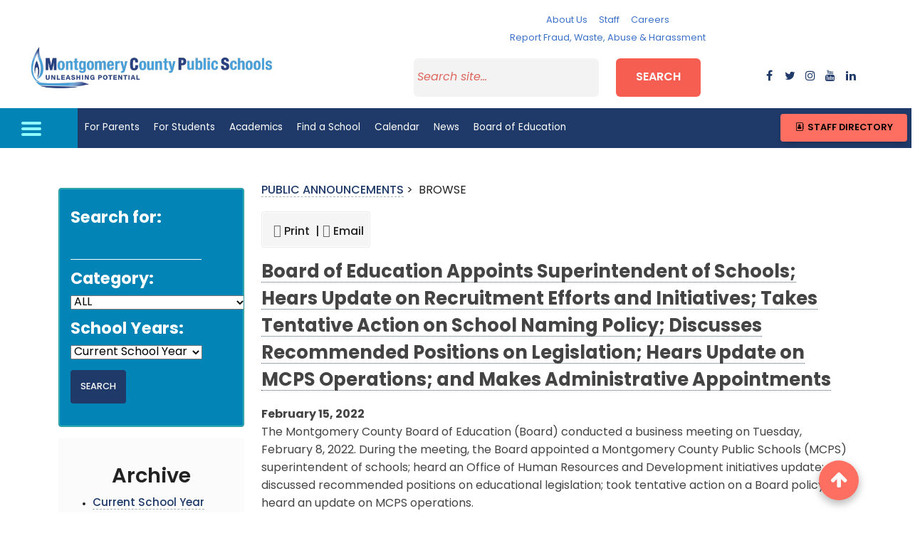

--- FILE ---
content_type: text/html; charset=utf-8
request_url: http://ww2.montgomeryschoolsmd.org/press/index.aspx?pagetype=showrelease&id=13108
body_size: 73743
content:

 
<!DOCTYPE html>
<html lang="en">
<head id="Head1"><meta charset="utf-8" /><meta name="viewport" content="width=device-width, initial-scale=1, shrink-to-fit=no" /><meta http-equiv="X-UA-Compatible" content="IE=edge" /><meta name="google" content="nositelinkssearchbox" /><title>
	MCPS Public Announcements - Montgomery County Public Schools, Rockville, MD
</title><link href="https://www.montgomeryschoolsmd.org/bundles/styles/district?v=1jMKv4pSOdG-VQv3vvxjxhbjKfKvOF8Xk_K3nqZjETY1" rel="stylesheet" /><link rel="stylesheet" href="https://cdnjs.cloudflare.com/ajax/libs/font-awesome/6.1.1/css/all.min.css" /><link rel="stylesheet" href="https://cdnjs.cloudflare.com/ajax/libs/font-awesome/4.7.0/css/font-awesome.min.css" /><link rel="stylesheet" href="https://cdn.jsdelivr.net/npm/bootstrap@5.0.2/dist/css/bootstrap.min.css" /><link rel="stylesheet" href="https://ww2.montgomeryschoolsmd.org/global/mdb5/css/mdb.min.css" /><link rel="stylesheet" href="https://ww2.montgomeryschoolsmd.org/global/master-css/global.css" /><link rel="stylesheet" href="https://use.typekit.net/qmh4fak.css" />
	

	<script src="https://code.jquery.com/jquery-3.2.1.min.js" integrity="sha256-hwg4gsxgFZhOsEEamdOYGBf13FyQuiTwlAQgxVSNgt4=" crossorigin="anonymous"></script>				

	<!-- Global site tag (gtag.js) - Google Analytics -->
	<script async src="https://www.googletagmanager.com/gtag/js?id=UA-4702487-2"></script>
	<script>
	  window.dataLayer = window.dataLayer || [];
	  function gtag(){dataLayer.push(arguments);}
	  gtag('js', new Date());

	  gtag('config', 'UA-4702487-2');
	</script>

	
   <!-- Begin Google Sitelinks Search Box Schema script 06/25/2019 -->
	 <script type="application/ld+json">
		{
		   "@context": "http://schema.org",
		   "@type": "WebSite",
		   "url": "https://www.montgomeryschoolsmd.org/",
		   "potentialAction": {
			 "@type": "SearchAction",
			 "target": "https://ww2.montgomeryschoolsmd.org/search.aspx?q={search_term_string}",
			 "query-input": "required name=search_term_string"
		   }
		}
	</script>
	
	<!-- Google Translate Script -->
	<script>
	  function googleTranslateElementInit() {
		var container = document.getElementById('google_translate_element');
		if (!container || container.innerHTML.trim() !== '') return;

		new google.translate.TranslateElement(
		  {
			pageLanguage: 'en',
			includedLanguages: 'am,es,fr,ko,vi,zh-CN,pt',
			layout: google.translate.TranslateElement.InlineLayout.SIMPLE,
			gaTrack: true,
			gaId: 'UA-4702487-2'
		  },
		  'google_translate_element'
		);
	  }
	</script>

	<script src="https://translate.google.com/translate_a/element.js?cb=googleTranslateElementInit"></script>

     
    <title>MCPS Public Announcements - Montgomery County Public Schools, Rockville, MD</title>

<meta name="twitter:site" content="@mcps" /><meta name="twitter:card" content="summary" /><meta name="twitter:image" content="https://www.montgomeryschoolsmd.org/global/mobile/images/twitter_mcps_logo.jpg" /><meta name="twitter:title" content="Board of Education Appoints Superintendent of Schools; Hears Update on Recruitment Efforts and Initiatives; Takes Tentative Action on School Naming Policy; Discusses Recommended Positions on Legislation; Hears Update on MCPS Operations; and Makes Administrative Appointments" /><meta name="twitter:description" content="The Montgomery County Board of Education (Board) conducted a business meeting on Tuesday, February 8, 2022. During the meeting, the Board appointed a Montgomery County Public Schools (MCPS) superinten" /><meta name="og:site_name" content="Montgomery County Public Schools" /><meta name="og:type" content="article" /><meta name="og:image" content="https://www.montgomeryschoolsmd.org/global/mobile/images/facebook_mcps_logo.jpg" /><meta name="og:title" content="Board of Education Appoints Superintendent of Schools; Hears Update on Recruitment Efforts and Initiatives; Takes Tentative Action on School Naming Policy; Discusses Recommended Positions on Legislation; Hears Update on MCPS Operations; and Makes Administrative Appointments" /><meta name="og:description" content="The Montgomery County Board of Education (Board) conducted a business meeting on Tuesday, February 8, 2022. During the meeting, the Board appointed a Montgomery County Public Schools (MCPS) superinten" /><meta name="twitter:site" content="@mcps" /><meta name="twitter:card" content="summary" /><meta name="twitter:image" content="https://www.montgomeryschoolsmd.org/global/mobile/images/twitter_mcps_logo.jpg" /><meta name="twitter:title" content="Board of Education Appoints Superintendent of Schools; Hears Update on Recruitment Efforts and Initiatives; Takes Tentative Action on School Naming Policy; Discusses Recommended Positions on Legislation; Hears Update on MCPS Operations; and Makes Administrative Appointments" /><meta name="twitter:description" content="The Montgomery County Board of Education (Board) conducted a business meeting on Tuesday, February 8, 2022. During the meeting, the Board appointed a Montgomery County Public Schools (MCPS) superinten" /><meta name="og:site_name" content="Montgomery County Public Schools" /><meta name="og:type" content="article" /><meta name="og:image" content="https://www.montgomeryschoolsmd.org/global/mobile/images/facebook_mcps_logo.jpg" /><meta name="og:title" content="Board of Education Appoints Superintendent of Schools; Hears Update on Recruitment Efforts and Initiatives; Takes Tentative Action on School Naming Policy; Discusses Recommended Positions on Legislation; Hears Update on MCPS Operations; and Makes Administrative Appointments" /><meta name="og:description" content="The Montgomery County Board of Education (Board) conducted a business meeting on Tuesday, February 8, 2022. During the meeting, the Board appointed a Montgomery County Public Schools (MCPS) superinten" /></head>
	
<body class="Subpage-template">

<!-- Start header--> 
<header id="header">

<!-- MCPS Header -->
<div class="container-fluid">
	<div class="row pt-3 bg-white">
		<div class="col-lg-12 col-xl-4 mb-3 h-100 my-auto text-center">
			<a href="https://www.montgomeryschoolsmd.org/" class="district-name"><img src="https://www.montgomeryschoolsmd.org/siteassets/district/MCPS-logo/MCPS-logo.png" alt="Montgomery County Public schools" class="img-fluid mx-auto m-2" /></a>
		</div><!-- .end col -->
		<div class="col-lg-12 col-xl-8">
			<div class="row mb-3 justify-content-center">
				<div class="col-12 col-lg-3 col-xl-3 text-center">
					
				</div>
				<div class="col-lg-12 col-xl-6 d-none d-lg-block">
					<nav class="nav justify-content-center">
					  <a class="nav-link px-lg-2 px-xl-2" href="https://www.montgomeryschoolsmd.org/about/">About Us</a>
					  <a class="nav-link px-lg-2 px-xl-2" href="https://www.montgomeryschoolsmd.org/staff/">Staff</a>
					  <a class="nav-link px-lg-2 px-xl-2" href="https://www.montgomeryschoolsmd.org/departments/careers/">Careers</a>
					  <a class="nav-link px-lg-2 px-xl-2" href="https://www.montgomeryschoolsmd.org/reporting/">Report Fraud, Waste, Abuse & Harassment</a>
					</nav>
				</div>
				<div class="col-12 col-lg-3 col-xl-3 text-center">
					<!-- Translate widget target --><div id="google_translate_element"></div>
				</div>
			</div><!-- .end row -->
			<div class="row mb-3">
				<div class="col-lg-7 offset-lg-1 col-xl-8 offset-xl-1">
					<form aria-label="Search" action="https://ww2.montgomeryschoolsmd.org/search.aspx" method="get" id="search11">		
						<div class="row justify-content-center">
							<div class="col-sm-9 col-md-6 col-lg-7 col-xl-6"><input type="search" id="search" name="q" placeholder="Search site..." /> </div>    
							<div class="col-sm-3 col-md-3 col-lg-3 col-xl-3"><button id="search-btn" class="btn btn-md btn-block p-2" type="submit">Search</button></div>
						</div>
					</form>   
				</div>
				<div class="col-lg-3 col-xl-2 social-wrapper d-none d-lg-block text-center h-100 my-auto">
					<!-- Social Media Buttons --> 
					<div class="row no-gutters py-2">
						<div class="col"><a type="button"  data-toggle="modal" data-target="#facebookModal"  class="bg-white"><i class="fa fa-facebook"></i></a></div>
							<!-- Modal -->
							<div class="modal fade" id="facebookModal" tabindex="-1" role="dialog" aria-labelledby="exampleModalLabel" aria-hidden="true">
								<div class="modal-dialog modal-side modal-lg  modal-bottom-right" role="document">
									<div class="modal-content">
										<div class="modal-header">
											<h5 class="modal-title" id="exampleModalLabel">Facebook</h5>
											<button type="button" class="close" data-dismiss="modal" aria-label="Close">
												<span aria-hidden="true">&times;</span>
											</button>
										</div>
										<div class="modal-body">
									   <iframe  src="https://www.facebook.com/plugins/page.php?href=https%3A%2F%2Fwww.facebook.com%2Fmcpsmd%2F&amp;tabs=timeline&amp;width=550&amp;height=400&amp;small_header=false&amp;adapt_container_width=true&amp;hide_cover=false&amp;show_facepile=false&amp;appId" style="border: medium none; overflow: hidden;" scrolling="no" allowtransparency="true" allow="encrypted-media" width="550" height="400" frameborder="0"></iframe>
										</div>
										<div class="modal-footer">
											<button type="button" class="btn btn-secondary" data-dismiss="modal">Close</button>
											<a href="https://www.facebook.com/mcpsmd/" target="_blank" type="button" class="btn btn-primary">Go to Facebook Page</a>
										</div>
									</div>
								</div>
							</div>	
							<!-- END Modal -->	  
					 <div class="col"><a type="button"  data-toggle="modal" data-target="#twitterModal"  class="bg-white"><i class="fa fa-twitter"></i></a></div>
								<!-- Modal -->
								<div class="modal fade" id="twitterModal" tabindex="-1" role="dialog" aria-labelledby="exampleModalLabel" aria-hidden="true">
									<div class="modal-dialog modal-side modal-lg  modal-bottom-right" role="document">
										<div class="modal-content">
											<div class="modal-header">
												<h5 class="modal-title" id="H1">Twitter</h5>
												<button type="button" class="close" data-dismiss="modal" aria-label="Close">
													<span aria-hidden="true">&times;</span>
												</button>
											</div>
											<div class="modal-body">
										  <a class="twitter-timeline" data-width="550" data-height="400" href="https://twitter.com/MCPS?ref_src=twsrc%5Etfw">Tweets by MCPS</a> <script async src="https://platform.twitter.com/widgets.js" charset="utf-8"></script>
											</div>
											<div class="modal-footer">
												<button type="button" class="btn btn-secondary" data-dismiss="modal">Close</button>
												<a href="https://twitter.com/MCPS" type="button" target="_blank" class="btn btn-primary">Go to Twitter Page</a>
											</div>
										</div>
									</div>
								</div>	 
								<!-- END Modal -->		
						<div class="col"><a type="button"  href="https://www.instagram.com/mcps_md/" aria-label="instagram" target="_blank" class="bg-white"><i class="fa fa-instagram"></i></a></div>
						<div class="col"><a type="button"  href="https://www.youtube.com/user/MCPSTV" aria-label="youtube" target="_blank" class="bg-white"><i class="fa fa-youtube"></i></a></div>
						<div class="col"><a type="button"  href="https://www.linkedin.com/company/292911/" aria-label="flickr" target="_blank" class="bg-white"><i class="fa fa-linkedin"></i></a></div>
					</div>
					<!--END Social Media Buttons-->	
				</div>
			</div><!-- .end row -->
			
		</div><!-- .end col -->
	</div><!-- .end row -->
	<!-- .end MCPS Header -->
</div>
		
 	<!-- Skip Navigaion--> 
  	<div><a class="sr-only sr-only-focusable" href="#form-wrapper">Skip to main content</a></div>

  	<!--  Navidaion bar-->
	<div class="row bg-brightblue">
		<div class="col-12 col-lg-1 text-center">
			<a id="nav-toggle"><div id="btn-menu"><span></span></div></a>
		</div>
		<div class="col-11">	

			<div id="full-nav" class="py-3 container hide-full-menu">
				<div class="full-html-menu">
				<div class="row">
					<div class="col-lg-8">
					<ul class="menuList" style="display: none;">
						<li><a href="https://www.montgomeryschoolsmd.org/" aria-label="Home">Home</a></li>
						<li><a href="#" aria-label="Parents ">For Parents</a>
							<ul class="nav-submenu" style="display: none;">
							<li><a href="https://www.montgomeryschoolsmd.org/parents/" aria-label="Parents ">Information for Parents</a></li>
							<li><a href="https://www.montgomeryschoolsmd.org/info/enroll/" aria-label="How to Enroll">How to Enroll </a></li>
							<li><a href="https://www.montgomeryschoolsmd.org/departments/transportation/busroutes/" aria-label="Bus Routes">Bus Routes </a></li>
							<li><a href="https://www.montgomeryschoolsmd.org/departments/athletics/" aria-label="Athletics">Athletics</a></li>
							<li><a href="https://www.montgomeryschoolsmd.org/departments/forms/" aria-label="Forms">Forms</a></li>
							<li><a href="https://www.montgomeryschoolsmd.org/departments/food-and-nutrition/menus-archived/" aria-label="Lunch Menus">Lunch Menus </a></li>
							<li><a href="https://www.montgomeryschoolsmd.org/departments/security/" aria-label="School Safety">School Safety </a></li>
							<li><a href="https://www.montgomeryschoolsmd.org/departments/parentacademy/" aria-label="Parent Academy">Parent Academy </a></li>
							<li><a href="https://www.montgomeryschoolsmd.org/career-readiness/naviance-family-connection/" aria-label="Naviance College &amp;amp; Career Planning" target="_blank" rel="noopener">Naviance College &amp; Career Planning</a></li>
							</ul>
						</li>
						<li><a href="#" aria-label=" Students">For Students</a>
							<ul class="nav-submenu" style="display: none;">
							<li><a href="https://www.montgomeryschoolsmd.org/students/" aria-label=" Students">Information for Students</a></li>
							<li><a href="https://portal.mcpsmd.org/public/" aria-label="MyMCPS Portal">MyMCPS Portal</a></li>
							<li><a href="https://apps.montgomeryschoolsmd.org/coursebulletin/" aria-label="Course Bulletin">Course Bulletin </a></li>
							<li><a href="https://www.montgomeryschoolsmd.org/curriculum/careercenter/" aria-label="College &amp; Career Center">College &amp; Career Center </a></li>
							<li><a href="https://www.montgomeryschoolsmd.org/career-readiness/" aria-label="Career Readiness for Students">Career Readiness for Students</a></li>
							<li><a href="https://www.montgomeryschoolsmd.org/departments/athletics/" aria-label="Athletics">Athletics</a></li>
							<li><a href="https://www.montgomeryschoolsmd.org/departments/itv/HHL/" aria-label="Homework Hotline Live">Homework Hotline Live </a></li>
							<li><a href="https://www.montgomeryschoolsmd.org/departments/ssl/" aria-label="Student Service Learning">Student Service Learning </a></li>
							<li><a href="https://www.montgomeryschoolsmd.org/departments/studentservices/" aria-label="Student Support">Student Support</a></li>
							<li><a href="https://www.montgomeryschoolsmd.org/scac/">Student Climate Action Council (SCAC)</a></li>
							</ul>
						</li>
						<li><a href="#" aria-label="ACADEMICS">Academics </a>
							<ul class="nav-submenu" style="display: none;">
							<li><a href="https://www.montgomeryschoolsmd.org/curriculum/" aria-label="ACADEMICS">Curriculum Homepage</a></li>
							<li><a href="https://www.montgomeryschoolsmd.org/curriculum/" aria-label="Subject Areas">Subject Areas </a></li>
							<li><a href="https://www.montgomeryschoolsmd.org/career-readiness/" aria-label="Subject Areas">Career Readiness </a></li>
							<li><a href="https://www.montgomeryschoolsmd.org/curriculum/specialprograms/" aria-label="Magnet Programs">Magnet Programs </a></li>
							<li><a href="https://www.montgomeryschoolsmd.org/curriculum/specialprograms/high/signatures/" aria-label="Signature Programs ">Signature Programs </a></li>
							<li><a href="https://www.montgomeryschoolsmd.org/departments/schoolchoice/" aria-label="Consortia Programs">Consortia Programs </a></li>
							<li><a href="https://www.montgomeryschoolsmd.org/departments/special-education/" aria-label="Special Education">Special Education </a></li>
							<li><a href="https://www.montgomeryschoolsmd.org/curriculum/specialprograms/admissions/immersion/" aria-label="Immersion">Language Immersion</a></li>
							</ul>
						</li>
						<li><a href="#">Find a School</a>
							<ul class="nav-submenu" style="display: none;">
							<li><a href="https://ww2.montgomeryschoolsmd.org/schools/">Find a School</a></li>
							<li><a href="https://www.montgomeryschoolsmd.org/departments/transportation/busroutes/" aria-label="Bus Routes">Bus Routes </a></li>
							<li><a href="https://ww2.montgomeryschoolsmd.org/info/enroll/?LangType=1033" aria-label="How to enroll">How to Enroll </a></li>
							<li><a href="http://gis.mcpsmd.org/SchoolAssignmentTool2/Index.xhtml" aria-label="School Assignment Tool">School Assignment Tool</a></li>
							<li><a href="https://www.montgomeryschoolsmd.org/departments/otls/" aria-label="Office of School Support and Improvement">Office of School Support and Improvement</a></li>
							<li><a href="https://www.montgomeryschoolsmd.org/schools/blairewing/" aria-label="Alternative Programs">Alternative Programs </a></li>
							<li><a href="https://www.montgomeryschoolsmd.org/departments/food-and-nutrition/menus-archived/" aria-label="Lunch Menus">Lunch Menus</a></li>
							</ul>
						</li>
						<li><a href="#" aria-label="About Us">About Us </a>
							<ul class="nav-submenu" style="display: none;">
							<li><a href="https://www.montgomeryschoolsmd.org/superintendent/">Superintendent</a></li>
							<li><a href="https://www.montgomeryschoolsmd.org/about/" aria-label="About Us">MCPS Highlights</a></li>
							<li><a href="https://www.montgomeryschoolsmd.org/boe/about/mission/" aria-label="About Us">Mission and Vision</a></li>
							<li class="move"><a href="https://ww2.montgomeryschoolsmd.org/campaigns/Strategic-Planning-FY22-25/" aria-label="Strategic Planning Framework">Strategic Planning Framework</a></li>
							<li class="move"><a href="https://www.montgomeryschoolsmd.org/school-profiles/" aria-label="School statistics &amp; Test results">School Statistics &amp; Test Results </a></li>
							<li><a href="https://ww2.montgomeryschoolsmd.org/data/" aria-label="data Dashboards">Data Dashboards </a></li>
							<li><a href="https://www.montgomeryschoolsmd.org/departments/budget/" aria-label="Operating Budget">Operating Budget </a></li>
							<li><a href="https://www.montgomeryschoolsmd.org/departments/planning/cipmaster/" aria-label="Capital Budget">Capital Budget </a></li>
							<li><a href="https://ww2.montgomeryschoolsmd.org/episerver/cms/~/link/15497afaeff14771a233d4599800021a.aspx" aria-label="Annual Report">Annual Report </a></li>
							<li><a href="https://www.montgomeryschoolsmd.org/departments/sharedaccountability/" aria-label="Research and Reports">Research and Reports </a></li>
							<li><a href="https://ww2.montgomeryschoolsmd.org/stayconnected/" aria-label="Contact us">Contact us</a></li>
							</ul>
						</li>
						<li><a href="https://ww2.montgomeryschoolsmd.org/calendar/">Calendar</a></li>
						<li><a href="https://www.montgomeryschoolsmd.org/news/">News</a></li>
						<li><a href="#">Board of Education </a>
							<ul class="nav-submenu move-top" style="display: none;">
							<li><a href="https://www.montgomeryschoolsmd.org/boe/">Board of Education </a></li>
							<li><a href="https://www.montgomeryschoolsmd.org/boe/members/" aria-label="Members">Members</a></li>
							<li><a href="https://www.montgomeryschoolsmd.org/boe/about/mission/" aria-label="Vision, Mission, Core Values">Vision, Mission, Core Values</a></li>
							<li><a href="https://news.montgomeryschoolsmd.org/mcps-board-of-education/" aria-label="Board Blog">Board Blog</a></li>
							<li><a href="http://www.boarddocs.com/mabe/mcpsmd/Board.nsf/Public#tab-search">Search Board Materials</a></li>
							<li><a href="https://ww2.montgomeryschoolsmd.org/boe/meetings/" aria-label="Meetings">Meetings</a></li>
							<li><a href="https://www.montgomeryschoolsmd.org/boe/meetings/live/" aria-label="Meeting Videos">Meeting Videos</a></li>
							<li><a href="https://www.montgomeryschoolsmd.org/boe/committees/" aria-label="Committees">Committees</a></li>
							<li><a href="https://www.montgomeryschoolsmd.org/boe/about/legislative-platform/" aria-label="Legislation">Legislation and Advocacy</a></li>
							<li><a href="https://www.montgomeryschoolsmd.org/departments/policy/" aria-label="Policies">Policies</a></li>
							<li><a href="https://www.montgomeryschoolsmd.org/boe/advocacy/" aria-label="Advocacy">Advocacy</a></li>
							<li><a href="https://www.montgomeryschoolsmd.org/boe/community/participation/" aria-label="Public Participation">Public Participation</a></li>
							<li><a href="https://www.montgomeryschoolsmd.org/departments/sharedaccountability/auditing/" aria-label="Auditing">Internal Audit Unit</a></li>
							<li><a href="https://www.montgomeryschoolsmd.org/departments/iaf/">MCPS Audits</a></li>
							<li><a href="https://audits.montgomeryschoolsmd.org/boe/audit">Other Audit Reports</a></li>
							<li><a href="https://www.montgomeryschoolsmd.org/boe/community/">Advisory Committees</a></li>
							</ul>
						</li>
						
						<li><a href="#">Staff </a>
							<ul class="nav-submenu  move-top" style="display: none;">
							<li><a href="https://www.montgomeryschoolsmd.org/staff/">Staff Homepage</a></li>
							<li><a href="https://ww2.montgomeryschoolsmd.org/directory/" aria-label="Staff Directory">Staff Directory </a></li>
							<li><a href="https://www.montgomeryschoolsmd.org/departments/ersc/" aria-label="Benefits and Pay">Benefits and Pay </a></li>
							<li><a href="https://www.montgomeryschoolsmd.org/departments/forms" aria-label="Forms">Forms</a></li>
							<li><a href="https://mymcps.mcpsmd.org/">m<span style="text-transform: lowercase;">y</span>MCPS </a></li>
							<li><a href="https://www.montgomeryschoolsmd.org/departments/ersc/employees/employee-self-service/" aria-label="ePaystub"><span style="text-transform: lowercase;">e</span>Paystub</a></li>
							<li><a href="https://outlook.office365.com/owa/?realm=mcpsmd.org#path=/mail/inbox" aria-label="Check e-mail">Check e-mail (Outlook 365) </a></li>
							<li><a href="https://www.montgomeryschoolsmd.org/departments/personnel/substitutes/" aria-label="Call a Substitute">Call a Substitute </a></li>
							<li><a href="http://pdo.mcpsmd.org/" aria-label="Training">Training </a></li>
							<li><a href="https://www.montgomeryschoolsmd.org/departments/helpdesk/" aria-label="Help Desk">Help Desk </a></li>
							<li><a href="https://www.montgomeryschoolsmd.org/news/bulletin/" aria-label="The Bulletin">The Bulletin </a></li>
							<li><a href="https://www.montgomeryschoolsmd.org/news/quick-notes/" aria-label="Quick Notes">Quick Notes </a></li>
							</ul>
						</li>
						
						<li><a href="#">Careers </a>
							<ul class="nav-submenu" style="display: none;">
							<li><a href="https://www.montgomeryschoolsmd.org/departments/careers/">Careers </a></li>
							<li><a href="https://www.montgomeryschoolsmd.org/departments/careers/recruiting-calendar/" aria-label="Recruiting Calendar">Recruiting Calendar</a></li>
							<li><a href="https://www.montgomeryschoolsmd.org/departments/careers/hiring-process/" aria-label="About Our Hiring Process">About Our Hiring Process</a></li>
							<li><a href="https://mcps.taleo.net/careersection/2/jobsearch.ftl?lang=en&amp;portal=101430233" aria-label="Search Jobs">Search Jobs </a></li>
							<li><a href="https://ats.mcpsmd.org/applicants/default.aspx?lang=en&amp;redirectionURI=https%3A%2F%2Fmcps.taleo.net%2Fcareersection%2F1%2Fjobsearch.ftl%3Flang%3Den%26portal%3D201430233&amp;TARGET=https%3A%2F%2Fmcps.taleo.net%2Fcareersection%2F1%2Fjobsearch.ftl%3Flang%3Den%26portal%3D201430233" aria-label="Current Employees-Login">Current Employees-Login </a></li>
							<li><a href="https://www.montgomeryschoolsmd.org/departments/careers/hiring-process/" aria-label="Office of Human Resources and Development">Office of Human Resources and Development</a></li>
							<li><a href="https://www.montgomeryschoolsmd.org/departments/security/fingerprint/" aria-label="Fingerprinting Schedule">Fingerprinting Schedule</a></li>
							</ul>
						</li>
						<li><a href="https://www.montgomeryschoolsmd.org/stayconnected/">Contact MCPS</a></li>
						<li><a id="staff-dir" href="https://www.montgomeryschoolsmd.org/directory/">Staff Directory</a></li>
						<li><a href="https://www.montgomeryschoolsmd.org/reporting/">Report Fraud, Waste, Abuse & Harassment</a></li>
						</ul>
					</div><!-- .end col -->
					<div class="col-lg-4 menu-btn pb-3">
						<div class="row my-3">
							<div class="col-12"><a type="button" class="btn btn-primary btn-md btn-block waves-effect mb-3" href="https://outlook.office365.com/owa/?realm=mcpsmd.org#path=/mail/inbox" target="_blank"><em class="fa fa-sign-in fa-2x mr-2" aria-hidden="true"></em>Check e-mail</a></div><!-- .end col -->
							<div class="col-12"><a type="button" class="btn btn-primary btn-md btn-block waves-effect mb-3" href="https://www.montgomeryschoolsmd.org/departments/ersc/employees/employee-self-service/"><em class="fa fa-usd fa-2x mr-2" aria-hidden="true"></em> ePayStub</a></div><!-- .end col -->
						</div><!-- .end row -->
						
						<!-- <div class="row">
							<h5 class="text-white mb-3">Languages:</h5>
							<div class="col-6 col-md-6 col-lg-12 mb-2"><a class="text-white" href="https://www.montgomeryschoolsmd.org/es-old/">español</a></div>
							<div class="col-6 col-md-6 col-lg-12 mb-2"><a class="text-white" href="https://www.montgomeryschoolsmd.org/zh/">中文</a></div>
							<div class="col-6 col-md-6 col-lg-12 mb-2"><a class="text-white" href="https://www.montgomeryschoolsmd.org/fr/">français</a></div>
							<div class="col-6 col-md-6 col-lg-12 mb-2"><a class="text-white" href="https://www.montgomeryschoolsmd.org/vi/">tiếng Việt</a></div>
							<div class="col-6 col-md-6 col-lg-12 mb-2"><a class="text-white" href="https://www.montgomeryschoolsmd.org/ko/">한국어 </a></div>
							<div class="col-6 col-md-6 col-lg-12 mb-2"><a class="text-white" href="https://www.montgomeryschoolsmd.org/am/">አማርኛ</a></div>
						</div> -->
					</div><!-- .end col -->
				</div><!-- .end row -->
			</div>                     
			</div><!-- .end Mega Menu -->
			
		<!-- Main Nav -->
		<nav id="nav-wrapper" class="navbar navbar-expand-lg navbar-light bg-blue p-0">
			<ul class="top-menuList navbar-nav mr-auto nav-fill">
				<li class="nav-item"><a aria-label="For Parents" href="https://www.montgomeryschoolsmd.org/parents/" title="For Parents">For Parents</a></li>
				<li class="nav-item"><a aria-label="For Students" href="https://www.montgomeryschoolsmd.org/students/" title="For Students">For Students</a></li>
				<li class="nav-item"><a aria-label="Academics" href="https://www.montgomeryschoolsmd.org/curriculum/" title="Academics">Academics</a></li>
				<li class="nav-item"><a aria-label="Find a School" href="https://ww2.montgomeryschoolsmd.org/schools/" title="Find a School">Find a School</a></li>
				<li class="nav-item"><a aria-label="Calendar" href="https://ww2.montgomeryschoolsmd.org/calendar/" title="Calendar">Calendar</a></li>
				<li class="nav-item"><a aria-label="News" href="https://www.montgomeryschoolsmd.org/news/" title="News">News</a></li>
				

				<li class="nav-item"><a aria-label="Board of Education" href="https://www.montgomeryschoolsmd.org/boe/" title="Board of Education">Board of Education</a></li>
			</ul>
			
			<span class="d-none d-lg-block"><a class="text-white bg-brightblue btn btn-sm p-3" href="#" data-toggle="modal" data-target="#StaffDirModal"><em class="fa fa-address-book-o fa-fw fa-2x text-white" aria-hidden="true"></em> Staff Directory</a></span>
		<!-- .end Main Nav -->
		

			<div class="modal fade py-3 StaffDirModal" id="StaffDirModal" tabindex="-1" role="dialog" aria-labelledby="staffDirModalLabel" aria-hidden="true">
				<div class="modal-dialog modal-lg modal-dialog-centered" role="document">
					<div class="modal-content">
						<div class="modal-header bg-light">
							<h4 class="text-dark m-2" id="staffDirModalLabel">Search for Staff</h4>
							<button type="button" class="close" data-dismiss="modal" aria-label="Close"><span aria-hidden="true" >×</span></button>
						</div>
						<div class="modal-body my-3">
							<form action="https://ww2.montgomeryschoolsmd.org/directory/" method="get">
							<label for="txtSearchStaff" class="Hidden active">Enter first or last name</label>
							<input type="text" name="searchName" class="form-control form-control-lg bg-light border form-text text-muted rounded" id="txtSearchStaff" placeholder="Enter First or Last Name">
							<button type="submit" class="btn btn-secondary btn-md waves-effect waves-light m-0 mt-3"><i class="fa fa-search ml-2" aria-hidden="true"></i>&nbsp;Search</button>
							</form>
						</div>
						<div class="modal-footer bg-light"><a href="https://ww2.montgomeryschoolsmd.org/directory/" class="btn btn-primary btn-sm waves-effect waves-light">Staff Directory Page</a></div>
					</div>
				</div>
			</div>
		</nav>
	</div><!--  /end Navigation bar-->	

<!--STAFF Directory Popup--><!-- Modal -->
<div class="modal fade py-3" id="StaffDirModal" tabindex="-1" role="dialog" aria-labelledby="exampleModalLabel" aria-hidden="true">
		<div class="modal-dialog  modal-lg  modal-dialog-centered" role="document">
			<div class="modal-content">
				<div class="modal-header">
					<h2 class="mb-1">Find a staff member </h2>
					<button type="button" class="close" data-dismiss="modal" aria-label="Close"><span aria-hidden="true">&times;</span>
					</button>
				</div>
				<div class="modal-body my-1">
					<input type="textbox" id="txtSearchStaff" placeholder="Enter First or Last Name" style="background-color: transparent;border: none;    border-bottom-color: currentcolor;    border-bottom-style: none;    border-bottom-width: medium;border-bottom: 1px solid #bdbdbd;border-radius: 0;outline: 0;height: 2.1rem;width:70%;font-size: 1rem;box-shadow: none;box-sizing: content-box;-webkit-transition: all .3s;transition: all .3s;" />  <button type="button" class="btn btn-danger btSearchStaff" data-dismiss="modal"><i class="fa fa-search ml-2" aria-hidden="true"></i> Search</button>
				</div>
				<div class="modal-footer">
					<a href="https://www.montgomeryschoolsmd.org/directory/" type="button" class="btn btn-primary btn-sm"><i class="fa fa-external-link" aria-hidden="true"></i> Staff Directory Page</a>
				</div>
			</div>
		</div>
	</div>
<!-- END Modal --><!--END STAFF Directory Popup-->
	</div>
</header><!-- End header-->  

<section id="top-section">
	<!--CONTENT GOES HERE-->
		<form method="post" action="./index.aspx?pagetype=showrelease&amp;id=13108" onsubmit="javascript:return WebForm_OnSubmit();" id="form1">
<div class="aspNetHidden">
<input type="hidden" name="__EVENTTARGET" id="__EVENTTARGET" value="" />
<input type="hidden" name="__EVENTARGUMENT" id="__EVENTARGUMENT" value="" />
<input type="hidden" name="__VIEWSTATE" id="__VIEWSTATE" value="w8k7NwoDlKtoOPKybTiD2Rrvs0VUvDcJWeNDtnb0CkQhpKZGZmOR9uV8pOQFO7EQUfNIsAvXNW7AfdUzcJu9zhqCKjbZBBH4Xa+mhMCakK0IOmGdMDUDovJkXWUHLJaQgsJNXoyzaEb8BQ9q+K25//NpAhO/CsxmSdRCvaOeW1yJTbC6iyZnXe9mbMF7Nm5ZtI778mGYiPgLFOuygct1XgUmzj2AvP1xNOFdu/rSIgfXNMiHC9YoW/6T61umP5gN7isC+9aIiLttxul0YkoqiPQmTBtXisGwrpQ+V6au2EhG7D6SgY4IMbEPcQC3eUtWAhCYNecQ0O3XNS+gREJi5SaCZk+ttX/B+0EOnUEjoMjP8Ucvj5gY7U/ETDX7aL61Uni8WiVREpLntwr0kl7A8Bkq5oMBWw3ULKsjrDcujrgudI0QrCth9nCH09B+tPg3NLXe9AwSLh1dpqR+6XpxceQYLmbs0DVmPnxL/US8N2z9sviVGdDm95ApsDvhXNtU632oM58631/rI+EpCGV/CLo2RJc2gx014xRfdNF87gCIs83NhOh9huZDpadMqUzNY40LtKqdumk7D1vP/OHc+k4tIKnjh4dL6c80SfDxzNlNW9DT1SuD1xjRI9ADiVcQ1Fy7gj1ocE4eXQLEW/0rzSjNmWJ0O4yW5FItfq4gqer/r83XP6oQycmzjHtfY0qvv1B1roN8t/0Zu5YIw+/7jrSUKWa/[base64]/donwP8ylkiK/[base64]/tlPaKhBtOTIriyhRm8VexFsYCP1xWm+orMIiMEciNc+YwbePrq41Ic611wf7DwDsZ833cjAI0ZkHHG1DvLRA+cs2XWVdxBRoNIO6Kic8Vpt+6ORVG7IT1Q8Mkv7P0+WQuwrLYLPUhsMEb824IJWWoKkCHlLLgb5oCIQeqzIcoBt+OmnROO9NRBgV/FBzsNIUQ/JdlwGOMuYtswAhHmhNPEwGuL1XU4T2vKoapwbR/jlyuisLHMdj/Br8hckk6ZIndLBbhf/oBmQWUKg9+bQ79wdLXM2zR6XSXaXNRjem15FG79KcpX/AsKM3NCO1WVvrh0MKakH9VYP7SmA3lz/qIJXlj0l4zGxdlNYOFTDVWKeXATqU5DwYQffiujo/utacH1jWUQ8uc1exIrPVrzn2V4hrkyBnFQOb+JVESx8cchou05JVr+FCS6xc4yYhIT4eD/[base64]/Xr6g2mQx4a+PpAchYdq3uicFL+tEe6XZZNIEfM8+U2PsqktlLUi0UKUmEFEE9xhRPzODvYatkJUQfwZzLlbxY0lMhItorAYloyxZcqn6YHmlhVCI/PEwaodu89Ow9Dyw/0kwdNP7N9B2L4SE6XEVDWPhhKdXhe7Yc303lEwHUxROtodHVLm3PSLpwzIFbNTO48ftc8xEmz/Ighd8BF7g7OxHPUS+Ypt9xgmEhvyP5/GWuUe26iva34vk/bZQreLs4iJrwSfyzQSSICLWGT51glNiu8/tFHMtXVbPTHwrmhu/[base64]/WZpsYY2Y0kdLrAmE0Xuz/tL18SuglG2XkT/[base64]/KA4OGW+fbZ4Tq8m8NLlQ7Prszsqin3m8h68uFXy+qvWBDEJNajlnXe/KARbZbMo9kw3EsMBj1yVHxS2hcbByXMI7lV1yUAzGfjj2D8wcQ/9oW6j0uVRNoNyuaQD1nCKnqUCLeYBo+Pi5n/3yMTOwr5lgG9wE9MyYo+xjPZY6RhJajuOH4iXvWCT+20YZ1ZsKzWuATwaoDa0FTZLNE6ad2yAd8d3j2wE/lE1g0SwAm6BTQaXtWoZQ9ZmDtGCCqItCgnJewHA1HDfTZ5zXyOo3+SnHuqytkQBfIaYozvFWEgOgXSY0s+Fp/2RKFMyWTlsiyjBGRUePqa8X6wnb6mdVI4lL0J/[base64]/UCgqI1G+tRGJfzzmo4tA0S7sD1zz+yPrx+XoSxJW8QUqoEvQ2yIRqgebIlCdtI9FU29y4I8O9O6rqHvR5ACASNSjTaduCtC13OYMYCEEqJS3ZsakV+QfnKYjK/e8UxmLSJpalzjva4UkKAdvJsdq4EP9fii4ha/et9rRyGFFP3FpflL3rqmnxIHYMHNyna2cdNyeYWj+kjEhsaFsSb+0CMVdYhSDc+ArtiSg41YihznWqd8S3ZGrpmFjW8jwttNDSgr9Pv+sv6tr6Iuns3h/[base64]//UaDNSTAtIBISkf7ehVkGETSnfTc0Fu8auzU+cG+ROSZJVUOI6wdClhMfb4yJEu+4Myfbzsx5GhVrrQbtYmE6eAytqVrb6VnUEzeET5HP9lMEfokm7Wx7MFE/1EUPsMdpjfyXOUOPkG9HU9VCYhDncNHa9wHNnwlNv800bvVadU0sK+2F+oOz6XVPItQE/X+7daaaWVAzQspaJ/[base64]/3ecYq/EwGhkXumncM/v+ymA6QjTwet0rgR5ric2Rfn1P+58JkTWQtBHopRpT1yRYaDiyFw2L35vRjzoCktyGewKhAgLQUhy9wjHbfnljtcm6vLNeq3gfWlBVIXgGPhb+Cw3/BAYzB541NWWzaB5oMmhn5+Fl2r6IRiTdUau59Xqz/0eM0c5oWxJwmpyum+1XqA8/XQSNutKu36/FTkxQy4xTGb+fe9PHx4DTFjxvokHO1nIFG6gb55kkYLFtheLrb8CZV/8xtIvpw3ZodJQdeZynDkrgkfF6YyjklsO/oTMGEAj3KezP+u1VnjZipzx7fIcjfKlMVBMQ1FszDQyob62iXeJANM6cxICYHk28Jipu+m9Zyqcdmpce4HHfT4D+3gE24U5xIMaoErMUGtOl4j9LY7npD9mljg/xhZ8ANbu3NMwKqD4CsYGzyDo0C9KnO+H+Fyc9x+agyx4dfR5llHYWwLW91Bfu1iTB3SrIcb9nm1Xu11/40rprFZpcYSAIgUzl3NcWTNQGwiCER6lxGsRNc5SIYy+ai67uAG7fdNKznaqw0zuh3TvPf7BylUXQJsXxyTwejH9w/0QnfiuCQpG1awLxSD0bjA5DXaCtccWMutoDB/ICO9ZzgoAsi5caWRl2Uyi429EdBAfclKW+WDEgofHJ/4UnOC6Y3cUR33iHmRLrS6hHPz9NKTgLoOtkbs34msZ79mnB4/EvOBYolZedtN7UWmBMM4Yy8KHRnKfkjDTiod/AAtuMagdbpZ4z49VNY1C7C26Jh4F0WOQJDKg/SgUc2p1REFQ+SDkvPpv/[base64]/q+VIHzt1zB97v8GDmdesdjyoRVuUTl3z/ei0zQbdVqflcPJr/AEzLWzfwLQ0h8V4O1zMZFn+HoMG5GO7VXMCqxFqocdP9BpiqNPYZ9w7hMZfkSd49s8EF6CwrOD0HGCGHUdmHRDnBUY+RdbhcsaM1TuLYyprhd6keOEnq8Fktxur/kCEoBAKaqlJl4vp+qjkdlMfzJCaHvuhipj3MaSJwZK1QNmViYKuPTF0Gdi2lN19t0X9kborJPeRX+hae72ppyQCG1/WS2t38R4udSKhVYM+qzRsyRfEn6eJGRy+Zo9Dggdktrl+Yez7Cu/S0/jlsXEzRA5QzrwlW6JIAWJ0wQ3pF0DW9gtvSq1OZpwN9Rjdq/5qDM/N3s+la90ljmpZVxmpSIURGki2zY3Yft+x/JQGW3z/[base64]/zOQWcKwKmulrbfc9Q6Pz1pf3Y4YjRNDxaEyoxYzCZlYFRmDqpzZzi8PzeN018jIN2HUF+Dmf3WGhhgFU/ghtnAKmttFLMryL1ZT/XezBlySJa86SWewqI8wJfO65SVOQqNTKbq5I0P56wijUWWM08DfJq1f4L4rHuHq6sLfDaDFdEodi9l5FpOKi2MD/K6DouUtC0g7whFPdguj1rhjJIvHJxje0SvdnDVO8OIkjsx7sQjBw9zj5TumnCo22suxFGPEna1/ESr27Gat21JFqBjzdxfRl37UrSQ4XdyG9IYByZejarMNkIL/FAc9IcDMpz3AVgwEFbG7tqK/QKe5/mw7TReAB4E79I3ltESjNGe0vjHXQ8iDYHhav5uCN5CkXVU3kdtWXJRSeQrSwPG+E/[base64]/ybk3C4ajLIH6rftDp56btylRoD/gGg/w1BxjiEwFmAu2dSi3AaLl6lxqy09qsKFKMtUTZXwLVXfOsMw4V5kFh5fixJZKhAznke6fVD8JUjA8fkN2TpC9A2K+D4EnVUDmf3eAR0k4/RLd6DFvUiJYtX8c3zYyCLOF6CDXOZcXXERAdFeRlAeiFYtqgoSFZpFeK59BOYzPcMdTTdLKKobDXVgUgFRMgi0PretxJW5LIWCp2Y7ZcBuiH1KqfhO0YuMlTjvQAxuWhOULL1tFNggX/LcT4HWPRxuaHcnwQiYPlV57iWvDDgL0KnF0pCmMXTL2m+x2j6TAbwhjO8yTe5SUbmavNs3fdvC1VXcDfVMNDbgcHiPXLiqDUl1FkAuOSqrUieXdU1MdECWmZcGzw/qCs6iRfg9Q2L2/BsXODH3hr5qwf1JhG52zmR/PjYhSezOCuo0npXGOTGyf1YKppa4k62P4wN4BuRBDaJIiB6w8AqgTwDzMjZKOwKwiNO+VahDrragyY9oFwv/iRA4/F0roXYlUFvKsRw3sIo9gzTRNG780ISkXIZMo9e3HNX7zigj98EYf9SxJQIAypvFqVVz2fzRIsTn4kyQoCW4t8elKIoJJa2SG5j6w+d9RGUd9s5hLc/lut0IqYCU94XgebeiEy15V8DXq0Y7dkBPprh1OYHgSpQ/KPEDnhjAHTpNs+5GChYZKxNYMbVc/79usPxBz1d/vF4dJD1pxZUkonYX+uiHBVIGk9W+EzyN0GSHYUaitsXT9xfWd4rew5YUyUEIaYfgVCXQFj4SD7LeqvOVicRu/y4FRHcKKd1sl35NM2FVazpkA89s5zN1r5T0Fa0vnfxReIVB+9hcUj1jxs242OO6n5QiM2Qn669invwUh0q+Wfc3nKDtwEyTRvK3tFQDTULaT2qbaB+7UdCoeRMG052UzKhUHlv117Weva/9YIPerw1C1Vb4njb9QGC6wN8Pzs/47pkg6hPtSQ/Z7qKBKY9oR7nRfGjDDu1CrQao6SYv6XIeXgX1iWRGF6o83EITgdatx9/7MncEB8gbckw4FG1zIDvlsiCtbKDRV43zlLBR1w4KTSKcll0XYYHJWcfjXmCWBtIBQ0/rlJixp4F4/j7ere9ZDD4kNVnE60kosaDO7RmFfqjpGs+RDSoG0MNh/Xp+KpIwk0NPvF1jNlLNm1RUsh0tHySHBZl3b+mfzm6jx6Qg9aKUaJtBy+IGNn4RyRNeZv7bfd5gjx6V0bvJBuhldtymv2JjBc0x6fRmhwHnA+M9KkpD97svyO+IgJln2MJe6jKXHD8+JZXx59chfHEmAbRZhtYhB7NUjkVtni97ReN3xo9TnApAGv8YdP9f/Dc8wgxduQfDoqnikyHeZQRRoaYbPH5C9PIJjlZImlCsPbGdy8PVsONJvin0Ua2ldHSI8kx98BaMbP4Ml70AHME8Ak2W9ooVJCkCpOlF7lBWCv59gt2ftN5xKdLjZaQi6sIQhgkzqJMUP9pKrZ66v0UkcyAEsBsZ2RfTuciaF1CEqcKN6H7oFNNgz8mqe8+//UOCQ1x7xq6zZSwkwxGbgQT4Cd/oqC47gAAp/BJwqLEex2540xUzDFtjzswACgX5B0/WpRT51ZxYK1rM3Q2yfmv7wJt8r849IC6d4OaLHf/kZooaokGVIIUS4qdvvqd8Ml9viyca2ZNPZiQYKeuScIpjo56dJv0Ov7jzJ7jqavYKSJcJO2HrmR1Pojr2Va/4+FF04BN9odCz//AzBAv8GxX0fvlEMQy+kEX4N16mzXLdz8i9/0uCoIOlL7PEfSf/mjZORjXc3+yyzw6O0lqaPs9JQvHvszYe+uhjonL5RA8zDp5fz0S36Y7l+6LoioJRL5pFN72/[base64]/Wmo0BNSUR516wMH7djnVddX1742CsHGKbAQTaANaXO9cFPdqlgL455uTwCNYsz3Mfl+o6oOLFqUBnD9+XN5Ku3EXZ8IjaLu3ltP3l5nK0y4R/KQHC+Is47vlb+zT4FheKXveEbEc7uBYgTuPrzOOc3lYxfHVnG6lmABt5/XgGZJzfRVuhvQ8cLYMdFX4NOxAP4eTmOP2/GibwnbPOVtmr6g1PGOyGst0YK5Omtql4yAfWJqckkYChLNRjOh/vxkayOtIWtdQE5s6upBjhtSfT6IUK7O/Dvt/6+yyUs7qfXofmfRxAY8IAIyOTcO51Hl+JXjG3VdsL5V4YFBf03KX8n1a7dt44pCaQq5A4m2ZPbXtfBseJsYY8BKqkDu+VK1GpoCfqKLDI7VrzrmzwedLwQDsapeI0wjPujktLXEui0Cd/l84OoAbDfhyP8ggdbSEv/dmc69eAK/UYQSE72KzMALyMV6YJzuPuXKawjTmDGHpUBdasQAOdLg5jRLvoIpFeayhKMH0A7brwhXWmO+tRAinrQ5C9GK7y47DIhihaRtEgxvMh5fqslcB/k+SHrLBZ6nKtDF5+t6XvBDW0NvmEyFEaE7I2P/g54+fBohsRbnWvKQFCBj8pd12d3WkSr72gwNUZuh99CGzi+S1NoOR13FP7ccY+hC7hAwLvpwEundvhckDiVzxMZb3acw4CR/wZFGtbY/pCQv8Na8v3HjxtotvOOvJe3Xk0I9nqkqRqDtsdOi/FZyA4Iprrrp87tdC4xI8deNjj4LZ6B389zL9JO5UFvTIBy7SAEUzkgxYcozV/oiCrLQbpUND9To7Nc6jljJxA6cPS4WNNtMRnQ9ZO9gATZbrIaQddYJ/ppy2a4lXVnWqrwlKbk8rnACni5TGI8skYBzgAmdmGF2Yu6ZjwVhantqweM8woa0GZNwbLoUJVWvdYnL6fMWg6O5yHDwPYaqv3VzhsMpMYLUb+Q5XPtpEkqj7AoCVXSeh2aLxz6T12eVQsXnf9aFTEgK9M1ZcHCEXMho4OOiP6oD881tBC6vUeVb/WUKK7XR4b+o2BsRO816vDL68F81wsY98KLtyTk/0WO8E9rQmij11qlXnQv0AfLyW20QGVNfObXZFX1f5r0gl6+pwjlhQuXda2AYnHkzql75TO7DFwFKQOGKwVmvFxApbWkyndrnKNlkU7IP1Vu5hwycgsAokRpp4BYEr3XNX+U0MNNtzA4x/QVyEbGMlTZ+/DBTkkv6KC3Xv+n7tQaCAh7z+27GkFHBJxUGdsP+86Ggir86SzBEHjlizozPeljIrwWVY3CY8GybLmRZXcGCLD/oAQib86fI1VYkcFYeTQ/NPGQz/3v6hnNoHypCD1sOSeMbUhdBgo2eyTgtByEc70QIezEo754xfzxItPwbqKIGhpn1KivbdPfj8kv+m2xr1sZNJiHQ+ppae1N6Bb97JqTlA0d5Um2seigvVR9EkD5LrLocQ7ZiieMcFQlpqvSJFj/YHWksdBcqmg4ZcG14s696Wrt2Zsrz1arCcQGc3418gFpn5HX7+feyG1v81U72V8sksXFIh5mvVgYIh9P3XBD1gk7pZjg6P5NYOJ7WsPA+mvaoql9cWfd3F0xYfP73PoeYaoVVDKPipzmxrwQISKpY6KPi3OYQnoZFr20pIrhqT77hoS3LLKo90WEWxiw8ijC4/PRqmqqXYGuaaU7QF3Hr28KX6R/rXzRoOI0RYpx+ihOZsJp+vt5M0yRUxPoVTjNyLp5jYIbY/mDoHGy2PaFWJxiKHnRf9MkjZImk7yWHaKMvPxPOCI2dkM/MLiueKUoK/6FFTuciFewhq2bpFUJ4YZrCxrK+MU1mHRf1FLDC8e6JUA3inn5S8k/yKA8Lwh9Zpma6cnx/p/355jdAFL2qcWr2pNI696jBzWdL01B2VYrPuYP2bvsFiUgln/Mp39ENUoSaeXd5+FC+2OHp9WzzJ0kR/qDs/Cqwyo1IjJlC6s7yyH77A19AWqSTtRiqJcfK0kN7tgdN6YVcId+cWBdVJVfRlNqpdwDtVsCqO8CLEdARo/7bI+Q53/cB8gmkiki1SMqjja7ryZGKdR7vBBSassvtGTSDv8pUyio/GtMg9XWLye6JF5DQM/[base64]/lcW/M12kXZ2eK89o6ax+874QWlMBZK+mPQSHSDSJjD0daIYIRsrW6XqtYO3lCN3/DayJE1bwOnZaP7/tQNpX9MVOr6uYMII7ysQZTQJVKROC2Yf8Gtjw51haNrToVAxdFkzX5Ju8Gsg5y5J98qCSRK2J83tO5aiIN7oeKmB2rdZ7uHFjOhShyn/p/XzM7zS+qNVe82LGh7JV3U4P78XztSuMF6psUBHIKVNgoPLpBX2p/b8qezBvIlP3upgK+e1+Hnh6Rq9ijAoqbaZYglCAitT4Z4bNCJGT5QdgjPSR/a4nr7J48tHzBIvoRGAJ6iPekDPbUXyJoog77Nwc+1dVFYrE/kwbSCuCb10E9UnUZQIoZtLbVWORlDR8zMSwYgDKcZ3OmwgBMFoOBSXnw+fYE4aaixbT1U1RV0vtalqKh8LcgfNgMrCD5fwOiSlQEp0PqxmrMhRMULE7Hp/LMQ7vsbtpHW8wUF1xcshHhJGXDHLPBQ6yjKfORENtKHhQcbFU/[base64]/UEWDkQHiA9JZ4dXf+ivEAgO0TxlC5Sh6ODjACGl0fJ5i+dLYrI3uUoQdC4eF7c6cX2c3724UxA49Zycmoo/Lps+Tlx3ipKvYFq3j7a0O+n/SOFMJWB5Rme3ppM2n38rTCEi7Hgw7X12k1WFfOw7kQ0J8cVrUpna23R46oUcHyjxo7MShgaMLIG+OeOnpjHVf7CMTKRTZTds2a5l72ntFQiHLHpOnp96dhwedc5nIiqIVxmVQ14hAzYB/I1OB7/eCVfOee/5QTtQrq4cffbIy9L7wIvNLxV5jWWLC+TI3hNtzwZZz3A/4DUdgDgVuUvejYhd1duTAvvFal49pPUP/GW9bqQYCMUQaBlvsk+WBAnp/Bpw7N1oH78axn7F76baYCOaVNhruvRJjYkQgeyrLik3O3txs27whi/663F7aZF1taccFNCWo76/gavfFGGFnbmd/aOBtox+dHizr3lLMlBpeBIArA00mNKnwGg1kHvuNbZw0Ly47owZ6lbVrtR2NlKY5FCb6Fo9575VZ8WKcUr4F3f6Fa+MZ8CO3jGHGm99CBa/tK6/NSqwNONMtKVbjIRQsDvussgteigNo3RYcMt9e7YHKcPNi4tQuoVb8thjWt9bvj/y8LVxmZhjFdvFikwZkO+L7U3lLKBG+mYj5F9EtIIPfLCLVD64+xaStH6J6w2wsKBVmw5MmCrJmCTTMcUydF6dhyMFsmY8OOMgZFKltUu1QbfG4Fq+MvzViy0Ix9SM4zfug8VZgXLUvwRiObkBkvhqk0QlgiKyyLAmLHf5YZ0CCy3S0Qa53DPDVl0Cc/qWO6HmKxP9xDzGRAgHK7Ht+exlfaLsXSbQDE2EG7T9i5vD9onlY0CjjaL6DZzgS/y9STTN6DRMMA9lPV7rZEmC0y7JdB5GBfQMFQWisZqJ+hmM8JAcSou53Z2NbYowzlUa8e+o+HTfWwyBBbah7DWXapeDtoMB1YIBPfXajIXZ2r9UzxGh/tWqt77PhQmsuHa6cRZPD6WQClEt6YggkZojNZ19vnVuviVlgmfx/HmNAJRJpDyjPG79Fk2xrIXwQKr8NYSTn0w1Mm42QGGroYkvXOCCNeKWeDw70TdHs3fV5Vv2MfB4GvbWxi071+taXAO8dZsnVrAhsYk5S844xaN/h5YWox6A3ZqS6BO5NK+Ij35DWf/8ApVUpcmf0TcXLPYTo0gfAQ0dZuEiMPkxnoUfAfBMiEyDgk50Z9ZgtNcJ+70Tc9vi/ljbSS4mM11OLWlsDIyjyIIRelBd2XmtZH61iH9XMFehjklVp1Dc/rlrQKMINsL4GMb7XS+qlgxyYlPEV6DFahtHpnHgyyY9UBkBArWkiimQWLD/8e9e2nBgGBRvBq8rSSMzEf2SHYbXxavN2pDWxBuZkgHG+9tfItdVFcrJyDauSNDw5pSCDDfeuf8jSHIMP8QdbvaMLILmhNc6Jd4VfQy2T+oskq3BepS6pSAU2cqB2gcGNHU+l9k2Er126Jh48nL/0M0ZleiDpE7wX4tfbIP1JW4Ct7R+PRSWKaHddjUzJw7YD3n188lc3CVqwNEC5PJ5HDW9F9POm494jMPKzphAIr4GeJvfrwdDXNV2KT4bce6i0g/6RWkU9XrYL7K3gvR2Sm42/SS4Ka/qmcGhr6lK+ZqlLrQlW08HOfwCkmY3Ici2oUbzCCTRbRXbxhw4z5Kh9xseret9Ht0qIrj9W3aPvlWGniz2PjeP/l0/MUvRu1CXrDmBSr5OIYo7tsWtooF7VkrCRO09gjK5ycJDCG1QCBrIudbx/1uDQLKfVdiVEMxjoGQfnTA8hEzQvH7//cYxSaOLjXvwIzG26NytHp0zvVOnA5jET9tAtI/5YCVteIAbsUt6kwUl6N6o7iF2sbzDdQJOorGPyS0AFI/YwG9gyb+CgxCVauzG6JDw+U3amSVcDik6P75Bgrw2cNUhopJc/rykpB2DhM/zROm/CChlTRUx7n9CtPkNU8UkeF8izHj3KJLb2w7aZAnF7mdwzusw+3OTETEvZibXdA4x1B8RvFCwNliVMCws8MFRSwpXC5E3RFjQw9sIsaiWpBBRSua0s3rw1loOcGxPcEzlk21J8l1xz0wNnyOjEvYfakoPfompF/YesFBhlBdrk92abdHte43CZkr47T9OfB6/gMeJzHXnWWL7WJXLo+uphCdsxqIiZtt0oXAPfp/XaBimZ8QTeEjWLTUGiKYbkT/L79qsPmC1fHBFdOF6IBS3G0M052KLXfRko5zYEpZsHS85h2N05FmWLLvm1x0hoYOGnxzgjixCepxcQoXytH85L4G6+FtpwzSB4AisXfGVVA3Kf7cc+uFZ9+MOIN69pDJzHgC6EG+FTjjlLmemHoTLpSzRPOCTvkIWgvM7jz6+mAQQQCZ/zlb//ev446//vF4nXNpV3mRBoTbRTGad4gfgINwMAQhWVDXM4ord4qot73XdyWMt5Ln2bCfixzBiChVphGtvNIHfpvEzcVeChQUHbodus7LfZ9YdSA6i6iqJJqQ+HtAHJ/[base64]/0KGUYhoBS2BrDY21wid5nT5SEWCuY4dLyRrZQt8moWzVZTGa0nrCYSCHNW4RJLuakgnsazeiACsDGhNX7b/uECERbJ2V1jhu+eaPoc0IqORshWhuG/AAxpOjZDDQHY6+UxbWaImg/DH3YXKiXDVh3A2yXOflyRj3nF1e5LoM51+fkz6HfAAUfEV8Od+Eb6Fax3IQrwPVt6ogdOOGXuujbdXTZkYm1YjQYm52JJJDgXN7cQFMZX1Y9kAHUBUKFgrRra5uIyNY9b5EjHuu2g+b/8s8glPMyBn8ISGO5ZAhfoWVR1N4JfgAoNGro2tVu31IxuybVw3DLVnbYW4tsZ46haxo50GHrHq2blDbF+eH/ssJGycqhd55TzIsOso4g0RYP5m4EwRNpTv7aquw0PrGG4ttIZXJZLEF/fFPwcmPyL8PJs/8Rj2gvJ9XxIg9Vzl323w7VNG11Y/DZA/njZPxrJ0f2BbPBfj7R0qk475BMNLWvNBLZvaBV2Q4wnHR92GHGlxw4lqtq3FuiEFGwbrNGXLHsmGBYv6LJNacgpKhN2I/qch7h179RtVi+SFYyMUZZGDlkGl1EBVnsquL9uWe4zLh/P4B5yUSrv91BFSlp2imzJzStWc0P2ke47uTRL//aUI4ud1v/B3OaqfTTVrVqf+l1fyewi4BN4dP5GVCB8aj5wrQFMnDZl8A9Tnt/ZSHcq3M0h8UMMToAd349JV+nio99AOhoOoGOuHPUgl9c7BUJ+sx9RK//GHHrIRrOl0WztzFC+gy4UVIYBhVly5agmscFhW4H9fU9VGLrRrK3BI2xvjM/zK1b0agkUF/FtALgYhYD8mzjDIPvz8RbhrYKW/eDUfk/x5N64qZ96Xo8omVRWvsJAizzbOw9g7likZTLpDc2OGsjbPChNW5rYts8Q+EiSTwBIWCIIuQKe4b3FBxCEE42eVIrL2B5YSP9Q24YcnXf1CzW4XaSFCznHcWeZHsLsq+0X18xmQSoWsU71mh21Uboqzuc/W+OO7r5cC/fI1b64zfDaY5N7wCQiBVCtiPsNSYLYo4U0tzQdFM0PhlGPUD2CFJIC58fvp7HM2llGGIoCU96/812Va24kfn7LrHILkN7rFHcxxUjgFAd7nRk8f79coKBbOb3J1o/20VLsOMxkIKemLPtPpnZedri2WzBU0//GGLhOJwrKDpX6f0c0xCbyzBsbPzSlSguBYtpNN46+t2C14PJIFff1u6LVK8XE1N48lZXdg+Ui5fxZhhpUdAwQUxY9BHe/nMBqH6QpoTR4wwWFKWdu6yMNlJ75connvhUe2b33LP1iLhFVEgNdjy1hGZhDrm6hQb+QhZXmZ5+ZHqg8dDGbZ6Bx0D9o3XaE1Fv6jMIKEeRM+HMgcADqUtUn/XhUt+VMqmgmHqIdNxoQUytN5y5hXySPmLqA5RkTxTkWQwVSObvZkHDP7hi27Nl3Pfxcl6a4Jn2GHeyZP7bYmcHrCZiUgq9bKKQByYgZZ07oc2naqn7YQ0DZFcwJiZ8Uw4JpoXJwZX3auEy0qDO1mOz2ZSy+UKuk6pztC4sPHC2gxlpNSnat7QKZc4/FYXCacsaWjRcP7pUHhmWMidCtpmIAkjuy/zVF6SIdwPa93xVL/SsZ4Xd5Hv/on//ea0FTn8DS+xmQRXsVS3muoLiTuidk3yeXWljnnOESAAhlcL5kx/paWU9+bXtI3xOwlcpxRnymCNCZd+oW9ztc1XSpIQW/VOadGVaqnGZ5NJz1wIAwAWlBKJUD6tXbIh4E9x1TsIExGxiYom3uy2fIpOVCcjz2Za9KRr44JFgzWBDidbQAo2VnwiY1crv+qbTYYLDaNng+WPKaqVkqubeojp6SeHumdP+4Q+NyxYQcqE+49IL/IjJNebJPG6eEhtCck/cW7YD6yVzr+Twb1JyF7XXPH9ZcGKiDKjKOyMD9WmDY3JBdLpGwxtA7N2hgeCpiGNR/bCffQ5LEtHTPgKuh1YGXllw26tvroBL/Q1xeQXZQ6HuW3Z/6uvM1HWfACYzdQFyXDXIqXUQ+0taShdqBQN3wHudr3XuUgDjZxWk3fxkRxWJPCl4PvSWKBbBbvDKuXwJecmcXk0ej/IqTzb+dQjVm6dvJSx6q/BHq5ZX6aoF0aAvg287sn/bto6wtThcAhx01nS/Cu8XSbOgbta+5/jojO0O/ogIpBc0OziGjN1/jfSLpsrMGgmO9yAMVUXYbvly46p5n/6IUOx0gOXp8FdLb+LKiJihQEFoLed7b1rTULr5Rpq80LzjXNreEaAuxB4nG4QExix+wk+ORhfHnMrnbamLS24M7kMPqW4vzStvOvr8/tFDMNf2JWA647pnaA9r8xJE55zR0OaV8KDJOY/IGvYWW356wjvMWLzNgs/JMiqed43Kc3zX77kgBgVRgqyNg7TOMYmyuN8QCVHwVa/tBWGD1KQVnX8NgNtjrNA/8eWbJ3IZ1lU2roy8U5I8IUBwm6hqhkl3mjlVlkSoFFgKZNkV4JMzq4wU0vPvmu6eMBakD5epMvBAPT+oLwJzkqHQbnyFUEi7Yzha4w/cuIlnN5ondAyfrRQgbhgefNscvEBiBbhbwr8/QH9nP8tpyt+t82niUu1TcLvfumKd2MHCaFf4csoVuQTJi0VdBp8c1eKiJKNgrYp7yTt9MJ1gZPWAuJbzpXz+FFGm+q1NIn+1LZ+0j72fQluiMEIl4+No5bGl3nxJK0q90/UxYLAbXHs/CTugbwKldh2qt5YBrn/Hj0bijOd68WJMEkFa8eerNlH75cXnNohvN43wmFd+eKXocRTc1UfazlO2itDICrkJpn3aopt2o0dF53w+l0odzpzlGVfi0gMMg9nnWKeBQaqmwowItr8jqkaIMA8ktNsLUZC4uMXmTuhKZQ8Q==" />
</div>

<script type="text/javascript">
//<![CDATA[
var theForm = document.forms['form1'];
if (!theForm) {
    theForm = document.form1;
}
function __doPostBack(eventTarget, eventArgument) {
    if (!theForm.onsubmit || (theForm.onsubmit() != false)) {
        theForm.__EVENTTARGET.value = eventTarget;
        theForm.__EVENTARGUMENT.value = eventArgument;
        theForm.submit();
    }
}
//]]>
</script>


<script src="/WebResource.axd?d=pynGkmcFUV13He1Qd6_TZNINpDx7KSXt3kNOccWyemYs-AzVtMCOi8kDA5bXnC7X1RvX46vkPaxcS-iAzmEdLA2&amp;t=638628063619783110" type="text/javascript"></script>


<script src="/Scripts/jquery-1.7.1.js" type="text/javascript"></script>
<script src="/WebResource.axd?d=x2nkrMJGXkMELz33nwnakDq8lQSh_j_s9zwT0weK3nhv0SNlw6QShKtPshDtkQYwM6TXuKWGhZAjNhBWF2xx3aPoK6pLJgI15Xzu90EfoJU1&amp;t=638628063619783110" type="text/javascript"></script>
<script type="text/javascript">
//<![CDATA[
function WebForm_OnSubmit() {
if (typeof(ValidatorOnSubmit) == "function" && ValidatorOnSubmit() == false) return false;
return true;
}
//]]>
</script>

<div class="aspNetHidden">

	<input type="hidden" name="__VIEWSTATEGENERATOR" id="__VIEWSTATEGENERATOR" value="2B341CDE" />
	<input type="hidden" name="__EVENTVALIDATION" id="__EVENTVALIDATION" value="h8ZHx4N6nMahRUAdjpkj+cQHloDD3FglTaDEFmf9bJJfDuZVTc+1vLVhjxDZrcFZNwqmdWjP0b9zHNtMHKQNEDc9iEBOHMoSkIrvIGDTqA9jgQOoNTesQ4rYqZVlN7RRLhdMnYKZFgMW2qIulE6No4bd//F4vr2zycQ7Tf4DTQ7W2wNDFHINuoOGDD89cffkONwrJzqU3ye0Fib0QyKdAaYG+2nCLAS0gYc9/hCwu7lHc1yVtzjvdHmOTPKaI78rKkh5P/HIo8R8dJSXV1qv4aV+u7gzIPpfohLUJYEqXuVTQ0Bxsi4Z43TqHufOr/un9pEEE71frtCdYzkx6DbnUhtZa4cvw2yeOquHCxWb5mE9/4Sx2VjloF75GXEgFjZKx7XNREmFjCd3PvZJ5rzKpugGppslW+GYQz2yHS4xmT288O7DYRdRqMAlw5Ikd1HDKgFGd5r8gLolM/z7E6oCzmUpxQ6l1a13T+HTav1ZBQs7owtJFnojXga0q5pIdipkDMEsz6amZVd++mJsz/MsoFAfDpIWKMhAUzF3rPzTIoNLKmOWwY/eauWA7sx3/k/WDJ488mz8YckWs8bCqeSl++7gmwQzwL8K/kasceWJwhWc7GDxVKfpJt/3EyQbk0OA26Zg/PgteMmJEPDis4mWt5Re0tcGHe8LM3sTK2dYiNNVcwgYQ9EyELtM044eeVdWd0JmVjcI1mxrrji5aBWO2FovCvYZXvdVrhqxf94IMSwmBsb+zgxt6C9QzmtMUdTZB5i3YDWajPBPK0599C/i8Fu2gEXXDdwsDmh1BJv9XCx/Yfh6S832ceMW3b6kRMSStMy+kuRId3yxlh0w+f54+OfVVfqvgzH53lrcL6U6CamMAc749OMI54aiUoCV5ZkOYVoblrmveePx3H2esPktBNbnbZ0VJesLtXISCFFjczcBxvXvuqiRZV8yEoz01Eim6ykRKWxR8LWCZoGy2JrH/imsbq5gxGhtdlFau8JwS6E1ERRnOqNn6Ki1ykraFCNE" />
</div>
		

    <script language="JavaScript" type="text/JavaScript">
        function openWin(url, wintitle) {
            newWin = window.open(url, wintitle,
              'height=400,width=500,toolbar=no,location=no,menubar=yes,scrollbars=yes,resizable=yes');
            newWin.focus();
        }
    </script>


    <style>
        select {
            display: block !important;
        }
    </style>

    <div class="container py-5">
        <div class="row">

            <aside class="col-md-3">


                <div id="staffdir-search" class="bg-cyan p-3">

                    <h5 class="text-white mb-0"><label for="ContentPlaceHolder1_txtSearchKeyword" id="ContentPlaceHolder1_Label_searchKeyword">Search for:</label></h5>
                    <input name="ctl00$ContentPlaceHolder1$txtSearchKeyword" type="text" id="ContentPlaceHolder1_txtSearchKeyword" style="width:180px;" />
                    <span data-val-controltovalidate="ContentPlaceHolder1_txtSearchKeyword" data-val-errormessage="&lt;br/>Keyword is required!" data-val-display="Dynamic" id="ContentPlaceHolder1_required_keyword" data-val="true" data-val-evaluationfunction="RequiredFieldValidatorEvaluateIsValid" data-val-initialvalue="" style="color:#990033;font-size:Medium;font-weight:bold;font-style:normal;display:none;"><br/>Keyword is required!</span>

                    <h5 class="mt-3 text-white mb-0"><label for="ContentPlaceHolder1_drpCategoryID" id="ContentPlaceHolder1_Label_cat">Category:</label></h5>
                    <select name="ctl00$ContentPlaceHolder1$drpCategoryID" id="ContentPlaceHolder1_drpCategoryID">
	<option value="0">ALL</option>
	<option value="1">Appointments</option>
	<option value="2">Awards</option>
	<option value="3">Board of Education Meetings</option>
	<option value="4">Budget</option>
	<option value="5">Community Partnerships</option>
	<option value="6">Curriculum</option>
	<option value="10">Emergency</option>
	<option value="7">General News</option>
	<option value="8">School Events</option>
	<option value="9">Test Scores</option>

</select>

                    <h5 class="mt-3 text-white mb-0"><label for="ContentPlaceHolder1_drpSchoolYears" id="ContentPlaceHolder1_Label_SchoolYear">School Years:</label></h5>
                    <select name="ctl00$ContentPlaceHolder1$drpSchoolYears" id="ContentPlaceHolder1_drpSchoolYears">
	<option value="all">All School Years</option>
	<option selected="selected" value="current">Current School Year</option>
	<option value="allarchive">All Past School Years</option>
	<option value="2024">2024-2025</option>
	<option value="2023">2023-2024</option>
	<option value="2022">2022-2023</option>
	<option value="2021">2021-2022</option>
	<option value="2020">2020-2021</option>
	<option value="2019">2019-2020</option>
	<option value="2018">2018-2019</option>
	<option value="2017">2017-2018</option>
	<option value="2016">2016-2017</option>
	<option value="2015">2015-2016</option>
	<option value="2014">2014-2015</option>
	<option value="2013">2013-2014</option>
	<option value="2012">2012-2013</option>
	<option value="2011">2011-2012</option>
	<option value="2010">2010-2011</option>
	<option value="2009">2009-2010</option>
	<option value="2008">2008-2009</option>
	<option value="2007">2007-2008</option>
	<option value="2006">2006-2007</option>
	<option value="2005">2005-2006</option>
	<option value="2004">2004-2005</option>
	<option value="2003">2003-2004</option>
	<option value="2002">2002-2003</option>
	<option value="2001">2001-2002</option>
	<option value="2000">2000-2001</option>
	<option value="1999">1999-2000</option>
	<option value="1998">1998-1999</option>

</select>
                    <p><input type="submit" name="ctl00$ContentPlaceHolder1$btnSearch" value="Search" onclick="javascript:WebForm_DoPostBackWithOptions(new WebForm_PostBackOptions(&quot;ctl00$ContentPlaceHolder1$btnSearch&quot;, &quot;&quot;, true, &quot;&quot;, &quot;&quot;, false, false))" id="ContentPlaceHolder1_btnSearch" class="btn btn-primary btn-block btn-md" /></p>
                </div>

                <div class="bg-light my-3 p-3">
                    <h3 class="text-center">Archive </h3>
                    <ul class="menuButtonList small"><li><a href="index.aspx?pagetype=browse&type=current">Current School Year</a></li><li><a href="index.aspx?pagetype=browse&type=archive&startYear=2024" class="submenulink">2024-2025<br></a></li><li><a href="index.aspx?pagetype=browse&type=archive&startYear=2023" class="submenulink">2023-2024<br></a></li><li><a href="index.aspx?pagetype=browse&type=archive&startYear=2022" class="submenulink">2022-2023<br></a></li><li><a href="index.aspx?pagetype=browse&type=archive&startYear=2021" class="submenulink">2021-2022<br></a></li><li><a href="index.aspx?pagetype=browse&type=archive&startYear=2020" class="submenulink">2020-2021<br></a></li><li><a href="index.aspx?pagetype=browse&type=archive&startYear=2019" class="submenulink">2019-2020<br></a></li><li><a href="index.aspx?pagetype=browse&type=archive&startYear=2018" class="submenulink">2018-2019<br></a></li><li><a href="index.aspx?pagetype=browse&type=archive&startYear=2017" class="submenulink">2017-2018<br></a></li><li><a href="index.aspx?pagetype=browse&type=archive&startYear=2016" class="submenulink">2016-2017<br></a></li><li><a href="index.aspx?pagetype=browse&type=archive&startYear=2015" class="submenulink">2015-2016<br></a></li><li><a href="index.aspx?pagetype=browse&type=archive&startYear=2014" class="submenulink">2014-2015<br></a></li><li><a href="index.aspx?pagetype=browse&type=archive&startYear=2013" class="submenulink">2013-2014<br></a></li><li><a href="index.aspx?pagetype=browse&type=archive&startYear=2012" class="submenulink">2012-2013<br></a></li><li><a href="index.aspx?pagetype=browse&type=archive&startYear=2011" class="submenulink">2011-2012<br></a></li><li><a href="index.aspx?pagetype=browse&type=archive&startYear=2010" class="submenulink">2010-2011<br></a></li><li><a href="index.aspx?pagetype=browse&type=archive&startYear=2009" class="submenulink">2009-2010<br></a></li><li><a href="index.aspx?pagetype=browse&type=archive&startYear=2008" class="submenulink">2008-2009<br></a></li><li><a href="index.aspx?pagetype=browse&type=archive&startYear=2007" class="submenulink">2007-2008<br></a></li><li><a href="index.aspx?pagetype=browse&type=archive&startYear=2006" class="submenulink">2006-2007<br></a></li><li><a href="index.aspx?pagetype=browse&type=archive&startYear=2005" class="submenulink">2005-2006<br></a></li><li><a href="index.aspx?pagetype=browse&type=archive&startYear=2004" class="submenulink">2004-2005<br></a></li><li><a href="index.aspx?pagetype=browse&type=archive&startYear=2003" class="submenulink">2003-2004<br></a></li><li><a href="index.aspx?pagetype=browse&type=archive&startYear=2002" class="submenulink">2002-2003<br></a></li><li><a href="index.aspx?pagetype=browse&type=archive&startYear=2001" class="submenulink">2001-2002<br></a></li><li><a href="index.aspx?pagetype=browse&type=archive&startYear=2000" class="submenulink">2000-2001<br></a></li><li><a href="index.aspx?pagetype=browse&type=archive&startYear=1999" class="submenulink">1999-2000<br></a></li><li><a href="index.aspx?pagetype=browse&type=archive&startYear=1998" class="submenulink">1998-1999<br></a></li></ul>
                </div>
            </aside>

            <section class="col-md-9">
 

   <div>
          <span >
                	<p><a href="/press/index.aspx" class="bluelinksm">PUBLIC ANNOUNCEMENTS</a>&nbsp;&gt;&nbsp;
		   		 <span id="ContentPlaceHolder1_pressLists_lblSubHeaderNav">BROWSE</span></p>
          </span>
             
          
   </div>
        
        
  
             
	<div id="ContentPlaceHolder1_pressLists_pnlPrint">
	
 	  <div class="box-one-light" style="  display: inline-block;  position: relative; ">  
	     <a id="ContentPlaceHolder1_pressLists_hyLinkPrint" onclick="javascript:window.open(&#39;printPress.aspx?id=13108&#39;,&#39;printPress&#39;,&#39;scrollbars=yes,status=no,toolbar=no,menubar=no,height=600,width=800px&#39;);">
	     <span class="icon-print  fs1" aria-hidden="true"></span>&nbsp;Print &nbsp;|</a>&nbsp;<a id="ContentPlaceHolder1_pressLists_hpyEmail" onclick="javascript:window.open(&#39;emailPress.aspx?id=13108&amp;title=Board of Education Appoints Superintendent of Schools; Hears Update on Recruitment Efforts and Initiatives; Takes Tentative Action on School Naming Policy; Discusses Recommended Positions on Legislation; Hears Update on MCPS Operations; and Makes Administrative Appointments&#39;,&#39;emailPress&#39;,&#39;scrollbars=yes,status=no,toolbar=no,menubar=no,height=500,width=600px&#39;);"><span class="icon-mail fs1" aria-hidden="true"></span>&nbsp;Email</a>
           </div>
	 
</div>

  
        
        
 <h2 class="red">
        
</h2>


        

        
         
        <div id="ContentPlaceHolder1_pressLists_pContent">
	
 
                <P><span id="ContentPlaceHolder1_pressLists_ltlTitle" class="header">Board of Education Appoints Superintendent of Schools; Hears Update on Recruitment Efforts and Initiatives; Takes Tentative Action on School Naming Policy; Discusses Recommended Positions on Legislation; Hears Update on MCPS Operations; and Makes Administrative Appointments</span>  </p>
                
<!-- Go to www.addthis.com/dashboard to customize your tools -->
<script type="text/javascript" src="//s7.addthis.com/js/300/addthis_widget.js#pubid=ra-53dfbc242c95e23f"></script>


                    
     <!-- Go to www.addthis.com/dashboard to customize your tools -->
<div class="addthis_sharing_toolbox"></div>
               <strong><span id="ContentPlaceHolder1_pressLists_ltlDate" class="textblack">February 15, 2022</span></strong>
              


                <div class="textblack"> 
                     

                    <div class="presspage"><p>The Montgomery County Board of Education (Board) conducted a business meeting on Tuesday, February 8, 2022. During the meeting, the Board appointed a Montgomery County Public Schools (MCPS) superintendent of schools; heard an Office of Human Resources and Development initiatives update; discussed recommended positions on educational legislation; took tentative action on a Board policy; and heard an update on MCPS operations.</p>

<p>The agenda for the meeting, with links to related materials, can be viewed on the Board <a href="https://go.boarddocs.com/mabe/mcpsmd/Board.nsf/goto?open&amp;id=CB8QXX6B2F08">website</a>. Watch the <a href="https://mcpsmd.new.swagit.com/videos/154126">meeting recording</a>.</p>

<p><strong>Conditional Appointment of the Superintendent of Schools</strong></p>

<p>The Board voted unanimously to appoint Dr. Monifa B. McKnight as superintendent of MCPS. Dr. McKnight, who currently serves as interim superintendent, will assume the role on July 1, 2022, contingent upon contract negotiations and approval by the state superintendent of schools.</p>

<p><a href="https://ww2.montgomeryschoolsmd.org/press/index.aspx?pagetype=showrelease&amp;id=13104&amp;type=&amp;startYear=&amp;pageNumber=&amp;mode=">Read the press release</a>.</p>

<p><a href="https://youtu.be/XSkHVvy_Ix8">Watch the MCPS Moment</a>.</p>

<p><strong>Office of Human Resources and Development Initiatives Update</strong></p>

<p>MCPS staff shared an update on recruitment efforts and initiatives. This includes updates on strategic recruiting, progress on &ldquo;grow your own&rdquo; initiatives, new principal network seminars, leadership recruitment and new <em>Cohort Inspire</em> updates, and an update on three new career pathways that support MCPS staff.</p>

<p><a href="https://go.boarddocs.com/mabe/mcpsmd/Board.nsf/files/CB8QYT6B2F1E/$file/OHRD%20Initiatives%20Update%20220208.pdf">Read the memorandum to the Board</a>.</p>

<p><a href="https://go.boarddocs.com/mabe/mcpsmd/Board.nsf/files/CBHKZT529225/$file/OHRD%20Initiatives%20Update%20220208%20PPT.pdf">View the PowerPoint presentation</a>.</p>

<p><strong>Recommended Legislative Positions</strong></p>

<p>The Board received an update on bills supported under their priority platform and took a position on bills around data disaggregation, election recalls, excused student absences and gun legislation. The Board voted unanimously to support <a href="https://nam04.safelinks.protection.outlook.com/?url=https%3A%2F%2Fmgaleg.maryland.gov%2Fmgawebsite%2FLegislation%2FDetails%2Fhb0425&amp;data=04%7C01%7CMeredith_Williams%40mcpsmd.org%7Cae684d7f2aa94490c30e08d9eb578ca0%7Cddf755e9bcd64a5ea4727c378a78c6c7%7C1%7C0%7C637799583515341126%7CUnknown%7CTWFpbGZsb3d8eyJWIjoiMC4wLjAwMDAiLCJQIjoiV2luMzIiLCJBTiI6Ik1haWwiLCJXVCI6Mn0%3D%7C3000&amp;sdata=QS53G%2B2o2MWOiIhnOXat1XH%2BCqlrgnHwdRWKVWrMc7E%3D&amp;reserved=0">HB0425</a>/<a href="https://nam04.safelinks.protection.outlook.com/?url=https%3A%2F%2Fmgaleg.maryland.gov%2Fmgawebsite%2FLegislation%2FDetails%2FSB0387%3Fys%3D2022RS&amp;data=04%7C01%7CMeredith_Williams%40mcpsmd.org%7Cae684d7f2aa94490c30e08d9eb578ca0%7Cddf755e9bcd64a5ea4727c378a78c6c7%7C1%7C0%7C637799583515341126%7CUnknown%7CTWFpbGZsb3d8eyJWIjoiMC4wLjAwMDAiLCJQIjoiV2luMzIiLCJBTiI6Ik1haWwiLCJXVCI6Mn0%3D%7C3000&amp;sdata=v4XkBJcG9b5HH%2FTyzaoH0pCG6rG9qQYIL1GBAv3B2f8%3D&amp;reserved=0">SB0387</a>, legislation to ban the sale, purchase or ownership of ghost guns in Maryland.</p>

<p><strong>Policy FFA, Naming School Facilities</strong></p>

<p>The Board voted to put <a href="https://nam04.safelinks.protection.outlook.com/?url=https%3A%2F%2Fww2.montgomeryschoolsmd.org%2Fdepartments%2Fpolicy%2Fpdf%2Fffa.pdf&amp;data=04%7C01%7CMeredith_Williams%40mcpsmd.org%7Cae684d7f2aa94490c30e08d9eb578ca0%7Cddf755e9bcd64a5ea4727c378a78c6c7%7C1%7C0%7C637799583515341126%7CUnknown%7CTWFpbGZsb3d8eyJWIjoiMC4wLjAwMDAiLCJQIjoiV2luMzIiLCJBTiI6Ik1haWwiLCJXVCI6Mn0%3D%7C3000&amp;sdata=OInq1KuihjM90eFpcCmzdWeoKM6uwOR2jtpP4CucYk0%3D&amp;reserved=0">Board Policy FFA, <em>Naming School Facilities</em></a><u>,</u> out for public comment. The revised policy includes criteria that acknowledge that naming a school or facility for an individual is a commitment of public resources and a high honor that should be reserved for ideals, core values, and commitments expressed in Board policies, including Policy ACA, <em>Nondiscrimination, Equity, and Cultural Proficiency</em>, and equitably represent the diversity of Montgomery County.</p>

<p><a href="https://go.boarddocs.com/mabe/mcpsmd/Board.nsf/files/CBEJY44F4F53/$file/Tentative%20Action%20Policy%20FFA.pdf">Read the memorandum to the Board</a>.</p>

<p><a href="https://go.boarddocs.com/mabe/mcpsmd/Board.nsf/files/CBHKZG528BE5/$file/Tentative%20Action%20Policy%20FFA%20220208%20PPT.pdf">View the PowerPoint presentation</a>.</p>

<p><strong>MCPS Operations Update</strong></p>

<p>MCPS staff shared updates around COVID-19 impacts; recruiting substitute teachers; transportation; and well-being, safety and security. The Montgomery County Department of Health and Human Services is now providing case investigators to provide COVID-19 follow-up for MCPS students and staff. MCPS has hired more substitutes and is seeing fewer unfilled substitute positions. MCPS has served all school bus routes since January 21, 2022. Staff also shared the revised vision for well-being, safety, and security. This plan, <em>Creating School Culture Rooted in Safety and Equity</em>, includes developing a collaborative shared vision, with enhanced structures and processes, to build the capacity of staff and law enforcement partners to support safe and equitable schools.</p>

<p><strong>Recognitions</strong></p>

<p>The Board approved the following recognitions:</p>

<ul>
	<li><a href="https://go.boarddocs.com/mabe/mcpsmd/Board.nsf/files/CB8QYD6B2F14/$file/Recognition%20NBPTS%20Educators%20210208.pdf">Educators Who Earned Certification from the National Board for Professional Teaching Standards in 2021</a></li>
	<li><a href="https://go.boarddocs.com/mabe/mcpsmd/Board.nsf/files/CB9LMM573E10/$file/Recognition%20Natl%20Schl%20Counseling%20Wk%20220208.pdf">National School Counseling Week</a></li>
	<li><a href="https://go.boarddocs.com/mabe/mcpsmd/Board.nsf/files/CB9LMR5742E4/$file/Recognition%20Teen%20Dating%20Violence%20Aware%20Mo%20220208.pdf">Teen Dating Violence Awareness Month</a></li>
</ul>

<p><strong>Administrative Appointments</strong></p>

<p>The Board of Education approved the following administrative appointments:</p>

<p><strong>Erika L. McCrea</strong>, currently coordinator, Pre-K Programs, Division of Early Childhood, Title I Programs, Recovery Funds, Office of Teaching, Learning, and Schools, as supervisor, Assessment and Data Management, Office of Shared Accountability</p>

<p><strong>Cavena J. Griffith</strong>, currently principal intern, Whetstone Elementary School, as principal, Gaithersburg Elementary School #8</p>

<p><strong>Future Meeting</strong></p>

<p>The Board is scheduled to hold its next business meeting on Thursday, February 24, 2022. The agenda is subject to change. Please check the Board website and <a href="https://www.montgomeryschoolsmd.org/boe/meetings/">meeting calendar</a> for further information.</p>

<p><strong>About the Board of Education</strong></p>

<p>The Board is the official educational policymaking body in the county. The Board is responsible for the direction and operation of the public school system. The Board consists of seven county residents elected by voters for a four-year term and a student elected by secondary school students for a one-year term. Board members are elected countywide but run at-large or from the Board district in which they reside.&nbsp; Montgomery County Board of Education: Ms. Brenda Wolff, president; Ms. Karla Silvestre, vice president.&nbsp; Members: Dr. Judith Docca, Mrs. Shebra L. Evans, Ms. Lynne Harris, Dr. Scott Joftus, Mrs. Rebecca Smondrowski, and Ms. Hana O&rsquo;Looney, student member.&nbsp; Dr. Monifa B. McKnight, interim superintendent of schools and secretary-treasurer. Office of the Board: 240-740-3030.</p></div>
                </div>


                

                <p class="box-one-light"  style="display:inline-block;">&#60;&#60;<a id="ContentPlaceHolder1_pressLists_hpyGoBack" class="bluelink" href="index.aspx?pagetype=browse&amp;type=current">Back to browse</a></p>

 
        
</div></section>

        </div>
    </div>



		</form>
	<!-- END CONTENT GOES HERE-->
</section>

	
<!-- Back to top btn --> 
<div class="container-fluid">
	<div class="row justify-content-end">
		<div class="col-lg-1">
			<div class="fixed-back-top-btn smooth-scroll">
				<a href="#top-section" aria-label="back to top button" class="btn-floating btn-large bg-red"><i class="fa fa-arrow-up"></i></a>
			</div>
		</div><!-- .end col -->
	</div><!-- .end row -->
</div><!-- .end container -->
<!-- /Back to top btn -->  
                            
<!-- Footer --> 
<footer class="box-pattern p-0 site-footer">
	<div class="container">
		<div class="row justify-content-center py-4">
			<div class="col-sm-6 text-center">
				<h4>Montgomery County Public Schools</h4>
				<p>Call: 240-740-3000 | Spanish Hotline: 240-740-2845</p>
				<p>E-mail: <a title="E-mail MCPS" href="mailto:ASKMCPS@mcpsmd.org">ASKMCPS@mcpsmd.org</a></p>
			</div><!-- .end col -->
			<div class="col-sm-6 text-center">
				<h4>Employee &amp; Retiree Service Center</h4>
				<p>Call: 240-740-8100</p>
				<p>Email: <a title="Email Employee & Retiree Services Center" href="mailto:ersc@mcpsmd.org">ersc@mcpsmd.org</a></p>
			</div><!-- .end col -->
		</div><!-- .end row -->
			<div class="row border-top py-4">
				<div class="col text-center">
					<p class="small">©1995–2026 Montgomery County Public Schools, 15 W. Gude, Suite 400, Rockville, Maryland 20850</p>
					<p class="small"><a title="Privacy" href="https://www.montgomeryschoolsmd.org/info/privacy-policy/" >Privacy</a> | <a title="Terms of Use" href="https://www.montgomeryschoolsmd.org/info/terms-of-use/" target="_self">Terms of Use</a> | <a title="Nondiscrimination" href="https://www.montgomeryschoolsmd.org/info/nondiscrimination/">Nondiscrimination</a> | <a title="Accessibility" href="https://www.montgomeryschoolsmd.org/info/nondiscrimination/">Accessibility</a> | <a title="Ethics" href="https://www.montgomeryschoolsmd.org/ethics/">Ethics</a></p>
				</div><!-- .end col -->
			</div><!-- .end row -->
	</div><!-- .end container -->
</footer>
	
	
	
	<!-- Scripts --> 
	<script src="https://cdnjs.cloudflare.com/ajax/libs/popper.js/1.11.0/umd/popper.min.js"></script>
	<script src="/global/master-pages/bootstrap-4.1.0/js/bootstrap.min.js"></script>
	<script src="https://cdn.jsdelivr.net/npm/bootstrap@5.0.2/dist/js/bootstrap.bundle.min.js" integrity="sha384-MrcW6ZMFYlzcLA8Nl+NtUVF0sA7MsXsP1UyJoMp4YLEuNSfAP+JcXn/tWtIaxVXM" crossorigin="anonymous"></script>	
	<script src="/global/master-pages/js/mdb.min.js"></script>
	<script type="text/javascript" src="https://cdnjs.cloudflare.com/ajax/libs/mdb-ui-kit/9.0.0/mdb.umd.min.js"></script>
	<script src="/global/master-pages/js/master.js"></script>	
	<script src="/global/master-pages/js/jquery.sticky.js"></script>
	<script type="text/javascript" src="https://ww2.montgomeryschoolsmd.org/global/mdb5/js/mdb.umd.min.js"></script>
		
	<script>
    $(document).ready(function () {
        /////fixed class ".header-fixed" when Emergency Message is active!!! //////
        if ($("div").hasClass('MSG_EMER') || $("div").hasClass('MSG_INFO')) {
            $("#sticker").sticky({ topSpacing: 0, zIndex: 100 });
        }
        else {
            $("#sticker").sticky({ topSpacing: 58, zIndex: 100 });
        }
    });
	</script>
	<!-- .end Scripts --> 
				  
</body>
</html>


 

--- FILE ---
content_type: application/javascript
request_url: http://ww2.montgomeryschoolsmd.org/global/master-pages/js/mdb.min.js
body_size: 115813
content:
function dropdownEffectData(t){var e=null,n=null,i=$(t),o=$(".dropdown-menu",t),a=i.parents("ul.nav");return a.height>0&&(e=a.data("dropdown-in")||null,n=a.data("dropdown-out")||null),{target:t,dropdown:i,dropdownMenu:o,effectIn:o.data("dropdown-in")||e,effectOut:o.data("dropdown-out")||n}}function dropdownEffectStart(t,e){e&&(t.dropdown.addClass("dropdown-animating"),t.dropdownMenu.addClass("animated"),t.dropdownMenu.addClass(e))}function dropdownEffectEnd(t,e){t.dropdown.one("webkitAnimationEnd mozAnimationEnd MSAnimationEnd oanimationend animationend",function(){t.dropdown.removeClass("dropdown-animating"),t.dropdownMenu.removeClass("animated"),t.dropdownMenu.removeClass(t.effectIn),t.dropdownMenu.removeClass(t.effectOut),"function"==typeof e&&e()})}function _classCallCheck(t,e){if(!(t instanceof e))throw new TypeError("Cannot call a class as a function")}jQuery.easing.jswing=jQuery.easing.swing,jQuery.extend(jQuery.easing,{def:"easeOutQuad",swing:function(t,e,n,i,o){return jQuery.easing[jQuery.easing.def](t,e,n,i,o)},easeInQuad:function(t,e,n,i,o){return i*(e/=o)*e+n},easeOutQuad:function(t,e,n,i,o){return-i*(e/=o)*(e-2)+n},easeInOutQuad:function(t,e,n,i,o){return(e/=o/2)<1?i/2*e*e+n:-i/2*(--e*(e-2)-1)+n},easeInCubic:function(t,e,n,i,o){return i*(e/=o)*e*e+n},easeOutCubic:function(t,e,n,i,o){return i*((e=e/o-1)*e*e+1)+n},easeInOutCubic:function(t,e,n,i,o){return(e/=o/2)<1?i/2*e*e*e+n:i/2*((e-=2)*e*e+2)+n},easeInQuart:function(t,e,n,i,o){return i*(e/=o)*e*e*e+n},easeOutQuart:function(t,e,n,i,o){return-i*((e=e/o-1)*e*e*e-1)+n},easeInOutQuart:function(t,e,n,i,o){return(e/=o/2)<1?i/2*e*e*e*e+n:-i/2*((e-=2)*e*e*e-2)+n},easeInQuint:function(t,e,n,i,o){return i*(e/=o)*e*e*e*e+n},easeOutQuint:function(t,e,n,i,o){return i*((e=e/o-1)*e*e*e*e+1)+n},easeInOutQuint:function(t,e,n,i,o){return(e/=o/2)<1?i/2*e*e*e*e*e+n:i/2*((e-=2)*e*e*e*e+2)+n},easeInSine:function(t,e,n,i,o){return-i*Math.cos(e/o*(Math.PI/2))+i+n},easeOutSine:function(t,e,n,i,o){return i*Math.sin(e/o*(Math.PI/2))+n},easeInOutSine:function(t,e,n,i,o){return-i/2*(Math.cos(Math.PI*e/o)-1)+n},easeInExpo:function(t,e,n,i,o){return 0==e?n:i*Math.pow(2,10*(e/o-1))+n},easeOutExpo:function(t,e,n,i,o){return e==o?n+i:i*(1-Math.pow(2,-10*e/o))+n},easeInOutExpo:function(t,e,n,i,o){return 0==e?n:e==o?n+i:(e/=o/2)<1?i/2*Math.pow(2,10*(e-1))+n:i/2*(2-Math.pow(2,-10*--e))+n},easeInCirc:function(t,e,n,i,o){return-i*(Math.sqrt(1-(e/=o)*e)-1)+n},easeOutCirc:function(t,e,n,i,o){return i*Math.sqrt(1-(e=e/o-1)*e)+n},easeInOutCirc:function(t,e,n,i,o){return(e/=o/2)<1?-i/2*(Math.sqrt(1-e*e)-1)+n:i/2*(Math.sqrt(1-(e-=2)*e)+1)+n},easeInElastic:function(t,e,n,i,o){var a=1.70158,r=0,s=i;if(0==e)return n;if(1==(e/=o))return n+i;if(r||(r=.3*o),s<Math.abs(i)){s=i;var a=r/4}else var a=r/(2*Math.PI)*Math.asin(i/s);return-(s*Math.pow(2,10*(e-=1))*Math.sin((e*o-a)*(2*Math.PI)/r))+n},easeOutElastic:function(t,e,n,i,o){var a=1.70158,r=0,s=i;if(0==e)return n;if(1==(e/=o))return n+i;if(r||(r=.3*o),s<Math.abs(i)){s=i;var a=r/4}else var a=r/(2*Math.PI)*Math.asin(i/s);return s*Math.pow(2,-10*e)*Math.sin((e*o-a)*(2*Math.PI)/r)+i+n},easeInOutElastic:function(t,e,n,i,o){var a=1.70158,r=0,s=i;if(0==e)return n;if(2==(e/=o/2))return n+i;if(r||(r=o*(.3*1.5)),s<Math.abs(i)){s=i;var a=r/4}else var a=r/(2*Math.PI)*Math.asin(i/s);return e<1?-.5*(s*Math.pow(2,10*(e-=1))*Math.sin((e*o-a)*(2*Math.PI)/r))+n:s*Math.pow(2,-10*(e-=1))*Math.sin((e*o-a)*(2*Math.PI)/r)*.5+i+n},easeInBack:function(t,e,n,i,o,a){return void 0==a&&(a=1.70158),i*(e/=o)*e*((a+1)*e-a)+n},easeOutBack:function(t,e,n,i,o,a){return void 0==a&&(a=1.70158),i*((e=e/o-1)*e*((a+1)*e+a)+1)+n},easeInOutBack:function(t,e,n,i,o,a){return void 0==a&&(a=1.70158),(e/=o/2)<1?i/2*(e*e*((1+(a*=1.525))*e-a))+n:i/2*((e-=2)*e*((1+(a*=1.525))*e+a)+2)+n},easeInBounce:function(t,e,n,i,o){return i-jQuery.easing.easeOutBounce(t,o-e,0,i,o)+n},easeOutBounce:function(t,e,n,i,o){return(e/=o)<1/2.75?i*(7.5625*e*e)+n:e<2/2.75?i*(7.5625*(e-=1.5/2.75)*e+.75)+n:e<2.5/2.75?i*(7.5625*(e-=2.25/2.75)*e+.9375)+n:i*(7.5625*(e-=2.625/2.75)*e+.984375)+n},easeInOutBounce:function(t,e,n,i,o){return e<o/2?.5*jQuery.easing.easeInBounce(t,2*e,0,i,o)+n:.5*jQuery.easing.easeOutBounce(t,2*e-o,0,i,o)+.5*i+n}}),jQuery.Velocity?console.log("Velocity is already loaded. You may be needlessly importing Velocity again; note that Materialize includes Velocity."):(function(t){function e(t){var e=t.length,i=n.type(t);return"function"!==i&&!n.isWindow(t)&&(!(1!==t.nodeType||!e)||("array"===i||0===e||"number"==typeof e&&e>0&&e-1 in t))}if(!t.jQuery){var n=function(t,e){return new n.fn.init(t,e)};n.isWindow=function(t){return null!=t&&t==t.window},n.type=function(t){return null==t?t+"":"object"==typeof t||"function"==typeof t?o[r.call(t)]||"object":typeof t},n.isArray=Array.isArray||function(t){return"array"===n.type(t)},n.isPlainObject=function(t){var e;if(!t||"object"!==n.type(t)||t.nodeType||n.isWindow(t))return!1;try{if(t.constructor&&!a.call(t,"constructor")&&!a.call(t.constructor.prototype,"isPrototypeOf"))return!1}catch(t){return!1}for(e in t);return void 0===e||a.call(t,e)},n.each=function(t,n,i){var o=0,a=t.length,r=e(t);if(i){if(r)for(;a>o&&n.apply(t[o],i)!==!1;o++);else for(o in t)if(n.apply(t[o],i)===!1)break}else if(r)for(;a>o&&n.call(t[o],o,t[o])!==!1;o++);else for(o in t)if(n.call(t[o],o,t[o])===!1)break;return t},n.data=function(t,e,o){if(void 0===o){var a=t[n.expando],r=a&&i[a];if(void 0===e)return r;if(r&&e in r)return r[e]}else if(void 0!==e){var a=t[n.expando]||(t[n.expando]=++n.uuid);return i[a]=i[a]||{},i[a][e]=o,o}},n.removeData=function(t,e){var o=t[n.expando],a=o&&i[o];a&&n.each(e,function(t,e){delete a[e]})},n.extend=function(){var t,e,i,o,a,r,s=arguments[0]||{},l=1,c=arguments.length,u=!1;for("boolean"==typeof s&&(u=s,s=arguments[l]||{},l++),"object"!=typeof s&&"function"!==n.type(s)&&(s={}),l===c&&(s=this,l--);c>l;l++)if(null!=(a=arguments[l]))for(o in a)t=s[o],i=a[o],s!==i&&(u&&i&&(n.isPlainObject(i)||(e=n.isArray(i)))?(e?(e=!1,r=t&&n.isArray(t)?t:[]):r=t&&n.isPlainObject(t)?t:{},s[o]=n.extend(u,r,i)):void 0!==i&&(s[o]=i));return s},n.queue=function(t,i,o){if(t){i=(i||"fx")+"queue";var a=n.data(t,i);return o?(!a||n.isArray(o)?a=n.data(t,i,function(t,n){var i=n||[];return null!=t&&(e(Object(t))?function(t,e){for(var n=+e.length,i=0,o=t.length;n>i;)t[o++]=e[i++];if(n!==n)for(;void 0!==e[i];)t[o++]=e[i++];t.length=o,t}(i,"string"==typeof t?[t]:t):[].push.call(i,t)),i}(o)):a.push(o),a):a||[]}},n.dequeue=function(t,e){n.each(t.nodeType?[t]:t,function(t,i){e=e||"fx";var o=n.queue(i,e),a=o.shift();"inprogress"===a&&(a=o.shift()),a&&("fx"===e&&o.unshift("inprogress"),a.call(i,function(){n.dequeue(i,e)}))})},n.fn=n.prototype={init:function(t){if(t.nodeType)return this[0]=t,this;throw new Error("Not a DOM node.")},offset:function(){var e=this[0].getBoundingClientRect?this[0].getBoundingClientRect():{top:0,left:0};return{top:e.top+(t.pageYOffset||document.scrollTop||0)-(document.clientTop||0),left:e.left+(t.pageXOffset||document.scrollLeft||0)-(document.clientLeft||0)}},position:function(){function t(){for(var t=this.offsetParent||document;t&&"html"===!t.nodeType.toLowerCase&&"static"===t.style.position;)t=t.offsetParent;return t||document}var e=this[0],t=t.apply(e),i=this.offset(),o=/^(?:body|html)$/i.test(t.nodeName)?{top:0,left:0}:n(t).offset();return i.top-=parseFloat(e.style.marginTop)||0,i.left-=parseFloat(e.style.marginLeft)||0,t.style&&(o.top+=parseFloat(t.style.borderTopWidth)||0,o.left+=parseFloat(t.style.borderLeftWidth)||0),{top:i.top-o.top,left:i.left-o.left}}};var i={};n.expando="velocity"+(new Date).getTime(),n.uuid=0;for(var o={},a=o.hasOwnProperty,r=o.toString,s="Boolean Number String Function Array Date RegExp Object Error".split(" "),l=0;l<s.length;l++)o["[object "+s[l]+"]"]=s[l].toLowerCase();n.fn.init.prototype=n.fn,t.Velocity={Utilities:n}}}(window),function(t){"object"==typeof module&&"object"==typeof module.exports?module.exports=t():"function"==typeof define&&define.amd?define(t):t()}(function(){return function(t,e,n,i){function o(t){for(var e=-1,n=t?t.length:0,i=[];++e<n;){var o=t[e];o&&i.push(o)}return i}function a(t){return m.isWrapped(t)?t=[].slice.call(t):m.isNode(t)&&(t=[t]),t}function r(t){var e=h.data(t,"velocity");return null===e?i:e}function s(t){return function(e){return Math.round(e*t)*(1/t)}}function l(t,n,i,o){function a(t,e){return 1-3*e+3*t}function r(t,e){return 3*e-6*t}function s(t){return 3*t}function l(t,e,n){return((a(e,n)*t+r(e,n))*t+s(e))*t}function c(t,e,n){return 3*a(e,n)*t*t+2*r(e,n)*t+s(e)}function u(e,n){for(var o=0;m>o;++o){var a=c(n,t,i);if(0===a)return n;n-=(l(n,t,i)-e)/a}return n}function d(){for(var e=0;b>e;++e)C[e]=l(e*x,t,i)}function h(e,n,o){var a,r,s=0;do{r=n+(o-n)/2,a=l(r,t,i)-e,a>0?o=r:n=r}while(Math.abs(a)>v&&++s<y);return r}function p(e){for(var n=0,o=1,a=b-1;o!=a&&C[o]<=e;++o)n+=x;--o;var r=(e-C[o])/(C[o+1]-C[o]),s=n+r*x,l=c(s,t,i);return l>=g?u(e,s):0==l?s:h(e,n,n+x)}function f(){S=!0,(t!=n||i!=o)&&d()}var m=4,g=.001,v=1e-7,y=10,b=11,x=1/(b-1),w="Float32Array"in e;if(4!==arguments.length)return!1;for(var k=0;4>k;++k)if("number"!=typeof arguments[k]||isNaN(arguments[k])||!isFinite(arguments[k]))return!1;t=Math.min(t,1),i=Math.min(i,1),t=Math.max(t,0),i=Math.max(i,0);var C=w?new Float32Array(b):new Array(b),S=!1,T=function(e){return S||f(),t===n&&i===o?e:0===e?0:1===e?1:l(p(e),n,o)};T.getControlPoints=function(){return[{x:t,y:n},{x:i,y:o}]};var M="generateBezier("+[t,n,i,o]+")";return T.toString=function(){return M},T}function c(t,e){var n=t;return m.isString(t)?b.Easings[t]||(n=!1):n=m.isArray(t)&&1===t.length?s.apply(null,t):m.isArray(t)&&2===t.length?x.apply(null,t.concat([e])):!(!m.isArray(t)||4!==t.length)&&l.apply(null,t),n===!1&&(n=b.Easings[b.defaults.easing]?b.defaults.easing:y),n}function u(t){if(t){var e=(new Date).getTime(),n=b.State.calls.length;n>1e4&&(b.State.calls=o(b.State.calls));for(var a=0;n>a;a++)if(b.State.calls[a]){var s=b.State.calls[a],l=s[0],c=s[2],p=s[3],f=!!p,g=null;p||(p=b.State.calls[a][3]=e-16);for(var v=Math.min((e-p)/c.duration,1),y=0,x=l.length;x>y;y++){var k=l[y],S=k.element;if(r(S)){var T=!1;if(c.display!==i&&null!==c.display&&"none"!==c.display){if("flex"===c.display){var M=["-webkit-box","-moz-box","-ms-flexbox","-webkit-flex"];h.each(M,function(t,e){w.setPropertyValue(S,"display",e)})}w.setPropertyValue(S,"display",c.display)}c.visibility!==i&&"hidden"!==c.visibility&&w.setPropertyValue(S,"visibility",c.visibility);for(var I in k)if("element"!==I){var A,P=k[I],_=m.isString(P.easing)?b.Easings[P.easing]:P.easing;if(1===v)A=P.endValue;else{var D=P.endValue-P.startValue;if(A=P.startValue+D*_(v,c,D),!f&&A===P.currentValue)continue}if(P.currentValue=A,"tween"===I)g=A;else{if(w.Hooks.registered[I]){var E=w.Hooks.getRoot(I),O=r(S).rootPropertyValueCache[E];O&&(P.rootPropertyValue=O)}var L=w.setPropertyValue(S,I,P.currentValue+(0===parseFloat(A)?"":P.unitType),P.rootPropertyValue,P.scrollData);w.Hooks.registered[I]&&(r(S).rootPropertyValueCache[E]=w.Normalizations.registered[E]?w.Normalizations.registered[E]("extract",null,L[1]):L[1]),"transform"===L[0]&&(T=!0)}}c.mobileHA&&r(S).transformCache.translate3d===i&&(r(S).transformCache.translate3d="(0px, 0px, 0px)",T=!0),T&&w.flushTransformCache(S)}}c.display!==i&&"none"!==c.display&&(b.State.calls[a][2].display=!1),c.visibility!==i&&"hidden"!==c.visibility&&(b.State.calls[a][2].visibility=!1),c.progress&&c.progress.call(s[1],s[1],v,Math.max(0,p+c.duration-e),p,g),1===v&&d(a)}}b.State.isTicking&&C(u)}function d(t,e){if(!b.State.calls[t])return!1;for(var n=b.State.calls[t][0],o=b.State.calls[t][1],a=b.State.calls[t][2],s=b.State.calls[t][4],l=!1,c=0,u=n.length;u>c;c++){var d=n[c].element;if(e||a.loop||("none"===a.display&&w.setPropertyValue(d,"display",a.display),"hidden"===a.visibility&&w.setPropertyValue(d,"visibility",a.visibility)),a.loop!==!0&&(h.queue(d)[1]===i||!/\.velocityQueueEntryFlag/i.test(h.queue(d)[1]))&&r(d)){r(d).isAnimating=!1,r(d).rootPropertyValueCache={};var p=!1;h.each(w.Lists.transforms3D,function(t,e){var n=/^scale/.test(e)?1:0,o=r(d).transformCache[e];r(d).transformCache[e]!==i&&new RegExp("^\\("+n+"[^.]").test(o)&&(p=!0,delete r(d).transformCache[e])}),a.mobileHA&&(p=!0,delete r(d).transformCache.translate3d),p&&w.flushTransformCache(d),w.Values.removeClass(d,"velocity-animating")}if(!e&&a.complete&&!a.loop&&c===u-1)try{a.complete.call(o,o)}catch(t){setTimeout(function(){throw t},1)}s&&a.loop!==!0&&s(o),r(d)&&a.loop===!0&&!e&&(h.each(r(d).tweensContainer,function(t,e){/^rotate/.test(t)&&360===parseFloat(e.endValue)&&(e.endValue=0,e.startValue=360),/^backgroundPosition/.test(t)&&100===parseFloat(e.endValue)&&"%"===e.unitType&&(e.endValue=0,e.startValue=100)}),b(d,"reverse",{loop:!0,delay:a.delay})),a.queue!==!1&&h.dequeue(d,a.queue)}b.State.calls[t]=!1;for(var f=0,m=b.State.calls.length;m>f;f++)if(b.State.calls[f]!==!1){l=!0;break}l===!1&&(b.State.isTicking=!1,delete b.State.calls,b.State.calls=[])}var h,p=function(){if(n.documentMode)return n.documentMode;for(var t=7;t>4;t--){var e=n.createElement("div");if(e.innerHTML="<!--[if IE "+t+"]><span></span><![endif]-->",e.getElementsByTagName("span").length)return e=null,t}return i}(),f=function(){var t=0;return e.webkitRequestAnimationFrame||e.mozRequestAnimationFrame||function(e){var n,i=(new Date).getTime();return n=Math.max(0,16-(i-t)),t=i+n,setTimeout(function(){e(i+n)},n)}}(),m={isString:function(t){return"string"==typeof t},isArray:Array.isArray||function(t){return"[object Array]"===Object.prototype.toString.call(t)},isFunction:function(t){return"[object Function]"===Object.prototype.toString.call(t)},isNode:function(t){return t&&t.nodeType},isNodeList:function(t){return"object"==typeof t&&/^\[object (HTMLCollection|NodeList|Object)\]$/.test(Object.prototype.toString.call(t))&&t.length!==i&&(0===t.length||"object"==typeof t[0]&&t[0].nodeType>0)},isWrapped:function(t){return t&&(t.jquery||e.Zepto&&e.Zepto.zepto.isZ(t))},isSVG:function(t){return e.SVGElement&&t instanceof e.SVGElement},isEmptyObject:function(t){for(var e in t)return!1;return!0}},g=!1;if(t.fn&&t.fn.jquery?(h=t,g=!0):h=e.Velocity.Utilities,8>=p&&!g)throw new Error("Velocity: IE8 and below require jQuery to be loaded before Velocity.");if(7>=p)return void(jQuery.fn.velocity=jQuery.fn.animate);var v=400,y="swing",b={State:{isMobile:/Android|webOS|iPhone|iPad|iPod|BlackBerry|IEMobile|Opera Mini/i.test(navigator.userAgent),isAndroid:/Android/i.test(navigator.userAgent),isGingerbread:/Android 2\.3\.[3-7]/i.test(navigator.userAgent),isChrome:e.chrome,isFirefox:/Firefox/i.test(navigator.userAgent),prefixElement:n.createElement("div"),prefixMatches:{},scrollAnchor:null,scrollPropertyLeft:null,scrollPropertyTop:null,isTicking:!1,calls:[]},CSS:{},Utilities:h,Redirects:{},Easings:{},Promise:e.Promise,defaults:{queue:"",duration:v,easing:y,begin:i,complete:i,progress:i,display:i,visibility:i,loop:!1,delay:!1,mobileHA:!0,_cacheValues:!0},init:function(t){h.data(t,"velocity",{isSVG:m.isSVG(t),isAnimating:!1,computedStyle:null,tweensContainer:null,rootPropertyValueCache:{},transformCache:{}})},hook:null,mock:!1,version:{major:1,minor:2,patch:2},debug:!1};e.pageYOffset!==i?(b.State.scrollAnchor=e,b.State.scrollPropertyLeft="pageXOffset",b.State.scrollPropertyTop="pageYOffset"):(b.State.scrollAnchor=n.documentElement||n.body.parentNode||n.body,b.State.scrollPropertyLeft="scrollLeft",b.State.scrollPropertyTop="scrollTop");var x=function(){function t(t){return-t.tension*t.x-t.friction*t.v}function e(e,n,i){var o={x:e.x+i.dx*n,v:e.v+i.dv*n,tension:e.tension,friction:e.friction};return{dx:o.v,dv:t(o)}}function n(n,i){var o={dx:n.v,dv:t(n)},a=e(n,.5*i,o),r=e(n,.5*i,a),s=e(n,i,r),l=1/6*(o.dx+2*(a.dx+r.dx)+s.dx),c=1/6*(o.dv+2*(a.dv+r.dv)+s.dv);return n.x=n.x+l*i,n.v=n.v+c*i,n}return function t(e,i,o){var a,r,s,l={x:-1,v:0,tension:null,friction:null},c=[0],u=0;for(e=parseFloat(e)||500,i=parseFloat(i)||20,o=o||null,l.tension=e,l.friction=i,a=null!==o,a?(u=t(e,i),r=u/o*.016):r=.016;s=n(s||l,r),c.push(1+s.x),u+=16,Math.abs(s.x)>1e-4&&Math.abs(s.v)>1e-4;);return a?function(t){return c[t*(c.length-1)|0]}:u}}();b.Easings={linear:function(t){return t},swing:function(t){return.5-Math.cos(t*Math.PI)/2},spring:function(t){return 1-Math.cos(4.5*t*Math.PI)*Math.exp(6*-t)}},h.each([["ease",[.25,.1,.25,1]],["ease-in",[.42,0,1,1]],["ease-out",[0,0,.58,1]],["ease-in-out",[.42,0,.58,1]],["easeInSine",[.47,0,.745,.715]],["easeOutSine",[.39,.575,.565,1]],["easeInOutSine",[.445,.05,.55,.95]],["easeInQuad",[.55,.085,.68,.53]],["easeOutQuad",[.25,.46,.45,.94]],["easeInOutQuad",[.455,.03,.515,.955]],["easeInCubic",[.55,.055,.675,.19]],["easeOutCubic",[.215,.61,.355,1]],["easeInOutCubic",[.645,.045,.355,1]],["easeInQuart",[.895,.03,.685,.22]],["easeOutQuart",[.165,.84,.44,1]],["easeInOutQuart",[.77,0,.175,1]],["easeInQuint",[.755,.05,.855,.06]],["easeOutQuint",[.23,1,.32,1]],["easeInOutQuint",[.86,0,.07,1]],["easeInExpo",[.95,.05,.795,.035]],["easeOutExpo",[.19,1,.22,1]],["easeInOutExpo",[1,0,0,1]],["easeInCirc",[.6,.04,.98,.335]],["easeOutCirc",[.075,.82,.165,1]],["easeInOutCirc",[.785,.135,.15,.86]]],function(t,e){b.Easings[e[0]]=l.apply(null,e[1])});var w=b.CSS={RegEx:{isHex:/^#([A-f\d]{3}){1,2}$/i,valueUnwrap:/^[A-z]+\((.*)\)$/i,wrappedValueAlreadyExtracted:/[0-9.]+ [0-9.]+ [0-9.]+( [0-9.]+)?/,valueSplit:/([A-z]+\(.+\))|(([A-z0-9#-.]+?)(?=\s|$))/gi},Lists:{colors:["fill","stroke","stopColor","color","backgroundColor","borderColor","borderTopColor","borderRightColor","borderBottomColor","borderLeftColor","outlineColor"],transformsBase:["translateX","translateY","scale","scaleX","scaleY","skewX","skewY","rotateZ"],transforms3D:["transformPerspective","translateZ","scaleZ","rotateX","rotateY"]},Hooks:{templates:{textShadow:["Color X Y Blur","black 0px 0px 0px"],boxShadow:["Color X Y Blur Spread","black 0px 0px 0px 0px"],clip:["Top Right Bottom Left","0px 0px 0px 0px"],backgroundPosition:["X Y","0% 0%"],transformOrigin:["X Y Z","50% 50% 0px"],perspectiveOrigin:["X Y","50% 50%"]},registered:{},register:function(){for(var t=0;t<w.Lists.colors.length;t++){var e="color"===w.Lists.colors[t]?"0 0 0 1":"255 255 255 1";w.Hooks.templates[w.Lists.colors[t]]=["Red Green Blue Alpha",e]}var n,i,o;if(p)for(n in w.Hooks.templates){i=w.Hooks.templates[n],o=i[0].split(" ");var a=i[1].match(w.RegEx.valueSplit);"Color"===o[0]&&(o.push(o.shift()),a.push(a.shift()),w.Hooks.templates[n]=[o.join(" "),a.join(" ")])}for(n in w.Hooks.templates){i=w.Hooks.templates[n],o=i[0].split(" ");for(var t in o){var r=n+o[t],s=t;w.Hooks.registered[r]=[n,s]}}},getRoot:function(t){var e=w.Hooks.registered[t];return e?e[0]:t},cleanRootPropertyValue:function(t,e){return w.RegEx.valueUnwrap.test(e)&&(e=e.match(w.RegEx.valueUnwrap)[1]),w.Values.isCSSNullValue(e)&&(e=w.Hooks.templates[t][1]),e},extractValue:function(t,e){var n=w.Hooks.registered[t];if(n){var i=n[0],o=n[1];return e=w.Hooks.cleanRootPropertyValue(i,e),e.toString().match(w.RegEx.valueSplit)[o]}return e},injectValue:function(t,e,n){var i=w.Hooks.registered[t];if(i){var o,a=i[0],r=i[1];return n=w.Hooks.cleanRootPropertyValue(a,n),o=n.toString().match(w.RegEx.valueSplit),o[r]=e,o.join(" ")}return n}},Normalizations:{registered:{clip:function(t,e,n){switch(t){case"name":return"clip";case"extract":var i;return w.RegEx.wrappedValueAlreadyExtracted.test(n)?i=n:(i=n.toString().match(w.RegEx.valueUnwrap),i=i?i[1].replace(/,(\s+)?/g," "):n),i;case"inject":return"rect("+n+")"}},blur:function(t,e,n){switch(t){case"name":return b.State.isFirefox?"filter":"-webkit-filter";case"extract":var i=parseFloat(n);if(!i&&0!==i){var o=n.toString().match(/blur\(([0-9]+[A-z]+)\)/i);i=o?o[1]:0}return i;case"inject":return parseFloat(n)?"blur("+n+")":"none"}},opacity:function(t,e,n){if(8>=p)switch(t){case"name":return"filter";case"extract":var i=n.toString().match(/alpha\(opacity=(.*)\)/i);return n=i?i[1]/100:1;case"inject":return e.style.zoom=1,parseFloat(n)>=1?"":"alpha(opacity="+parseInt(100*parseFloat(n),10)+")"}else switch(t){case"name":return"opacity";case"extract":return n;case"inject":return n}}},register:function(){9>=p||b.State.isGingerbread||(w.Lists.transformsBase=w.Lists.transformsBase.concat(w.Lists.transforms3D));for(var t=0;t<w.Lists.transformsBase.length;t++)!function(){var e=w.Lists.transformsBase[t];w.Normalizations.registered[e]=function(t,n,o){switch(t){case"name":return"transform";case"extract":return r(n)===i||r(n).transformCache[e]===i?/^scale/i.test(e)?1:0:r(n).transformCache[e].replace(/[()]/g,"");case"inject":var a=!1;switch(e.substr(0,e.length-1)){case"translate":a=!/(%|px|em|rem|vw|vh|\d)$/i.test(o);break;case"scal":case"scale":b.State.isAndroid&&r(n).transformCache[e]===i&&1>o&&(o=1),a=!/(\d)$/i.test(o);break;case"skew":a=!/(deg|\d)$/i.test(o);break;case"rotate":a=!/(deg|\d)$/i.test(o)}return a||(r(n).transformCache[e]="("+o+")"),r(n).transformCache[e]}}}();for(var t=0;t<w.Lists.colors.length;t++)!function(){var e=w.Lists.colors[t];w.Normalizations.registered[e]=function(t,n,o){switch(t){case"name":return e;case"extract":var a;if(w.RegEx.wrappedValueAlreadyExtracted.test(o))a=o;else{var r,s={black:"rgb(0, 0, 0)",blue:"rgb(0, 0, 255)",gray:"rgb(128, 128, 128)",green:"rgb(0, 128, 0)",red:"rgb(255, 0, 0)",white:"rgb(255, 255, 255)"};/^[A-z]+$/i.test(o)?r=s[o]!==i?s[o]:s.black:w.RegEx.isHex.test(o)?r="rgb("+w.Values.hexToRgb(o).join(" ")+")":/^rgba?\(/i.test(o)||(r=s.black),a=(r||o).toString().match(w.RegEx.valueUnwrap)[1].replace(/,(\s+)?/g," ")}return 8>=p||3!==a.split(" ").length||(a+=" 1"),a;case"inject":return 8>=p?4===o.split(" ").length&&(o=o.split(/\s+/).slice(0,3).join(" ")):3===o.split(" ").length&&(o+=" 1"),(8>=p?"rgb":"rgba")+"("+o.replace(/\s+/g,",").replace(/\.(\d)+(?=,)/g,"")+")"}}}()}},Names:{camelCase:function(t){return t.replace(/-(\w)/g,function(t,e){return e.toUpperCase()})},SVGAttribute:function(t){var e="width|height|x|y|cx|cy|r|rx|ry|x1|x2|y1|y2";return(p||b.State.isAndroid&&!b.State.isChrome)&&(e+="|transform"),new RegExp("^("+e+")$","i").test(t)},prefixCheck:function(t){if(b.State.prefixMatches[t])return[b.State.prefixMatches[t],!0];for(var e=["","Webkit","Moz","ms","O"],n=0,i=e.length;i>n;n++){var o;if(o=0===n?t:e[n]+t.replace(/^\w/,function(t){return t.toUpperCase()}),m.isString(b.State.prefixElement.style[o]))return b.State.prefixMatches[t]=o,[o,!0]}return[t,!1]}},Values:{hexToRgb:function(t){var e,n=/^#?([a-f\d]{2})([a-f\d]{2})([a-f\d]{2})$/i;return t=t.replace(/^#?([a-f\d])([a-f\d])([a-f\d])$/i,function(t,e,n,i){return e+e+n+n+i+i}),e=n.exec(t),e?[parseInt(e[1],16),parseInt(e[2],16),parseInt(e[3],16)]:[0,0,0]},isCSSNullValue:function(t){return 0==t||/^(none|auto|transparent|(rgba\(0, ?0, ?0, ?0\)))$/i.test(t)},getUnitType:function(t){return/^(rotate|skew)/i.test(t)?"deg":/(^(scale|scaleX|scaleY|scaleZ|alpha|flexGrow|flexHeight|zIndex|fontWeight)$)|((opacity|red|green|blue|alpha)$)/i.test(t)?"":"px"},getDisplayType:function(t){var e=t&&t.tagName.toString().toLowerCase();return/^(b|big|i|small|tt|abbr|acronym|cite|code|dfn|em|kbd|strong|samp|var|a|bdo|br|img|map|object|q|script|span|sub|sup|button|input|label|select|textarea)$/i.test(e)?"inline":/^(li)$/i.test(e)?"list-item":/^(tr)$/i.test(e)?"table-row":/^(table)$/i.test(e)?"table":/^(tbody)$/i.test(e)?"table-row-group":"block"},addClass:function(t,e){t.classList?t.classList.add(e):t.className+=(t.className.length?" ":"")+e},removeClass:function(t,e){t.classList?t.classList.remove(e):t.className=t.className.toString().replace(new RegExp("(^|\\s)"+e.split(" ").join("|")+"(\\s|$)","gi")," ")}},getPropertyValue:function(t,n,o,a){function s(t,n){function o(){c&&w.setPropertyValue(t,"display","none")}var l=0;if(8>=p)l=h.css(t,n);else{var c=!1;if(/^(width|height)$/.test(n)&&0===w.getPropertyValue(t,"display")&&(c=!0,w.setPropertyValue(t,"display",w.Values.getDisplayType(t))),!a){if("height"===n&&"border-box"!==w.getPropertyValue(t,"boxSizing").toString().toLowerCase()){var u=t.offsetHeight-(parseFloat(w.getPropertyValue(t,"borderTopWidth"))||0)-(parseFloat(w.getPropertyValue(t,"borderBottomWidth"))||0)-(parseFloat(w.getPropertyValue(t,"paddingTop"))||0)-(parseFloat(w.getPropertyValue(t,"paddingBottom"))||0);return o(),u}if("width"===n&&"border-box"!==w.getPropertyValue(t,"boxSizing").toString().toLowerCase()){var d=t.offsetWidth-(parseFloat(w.getPropertyValue(t,"borderLeftWidth"))||0)-(parseFloat(w.getPropertyValue(t,"borderRightWidth"))||0)-(parseFloat(w.getPropertyValue(t,"paddingLeft"))||0)-(parseFloat(w.getPropertyValue(t,"paddingRight"))||0);return o(),d}}var f;f=r(t)===i?e.getComputedStyle(t,null):r(t).computedStyle?r(t).computedStyle:r(t).computedStyle=e.getComputedStyle(t,null),"borderColor"===n&&(n="borderTopColor"),l=9===p&&"filter"===n?f.getPropertyValue(n):f[n],(""===l||null===l)&&(l=t.style[n]),o()}if("auto"===l&&/^(top|right|bottom|left)$/i.test(n)){var m=s(t,"position");("fixed"===m||"absolute"===m&&/top|left/i.test(n))&&(l=h(t).position()[n]+"px")}return l}var l;if(w.Hooks.registered[n]){var c=n,u=w.Hooks.getRoot(c);o===i&&(o=w.getPropertyValue(t,w.Names.prefixCheck(u)[0])),w.Normalizations.registered[u]&&(o=w.Normalizations.registered[u]("extract",t,o)),l=w.Hooks.extractValue(c,o)}else if(w.Normalizations.registered[n]){var d,f;d=w.Normalizations.registered[n]("name",t),"transform"!==d&&(f=s(t,w.Names.prefixCheck(d)[0]),w.Values.isCSSNullValue(f)&&w.Hooks.templates[n]&&(f=w.Hooks.templates[n][1])),l=w.Normalizations.registered[n]("extract",t,f)}if(!/^[\d-]/.test(l))if(r(t)&&r(t).isSVG&&w.Names.SVGAttribute(n))if(/^(height|width)$/i.test(n))try{l=t.getBBox()[n]}catch(t){l=0}else l=t.getAttribute(n);else l=s(t,w.Names.prefixCheck(n)[0]);return w.Values.isCSSNullValue(l)&&(l=0),b.debug>=2&&console.log("Get "+n+": "+l),l},setPropertyValue:function(t,n,i,o,a){var s=n;if("scroll"===n)a.container?a.container["scroll"+a.direction]=i:"Left"===a.direction?e.scrollTo(i,a.alternateValue):e.scrollTo(a.alternateValue,i);else if(w.Normalizations.registered[n]&&"transform"===w.Normalizations.registered[n]("name",t))w.Normalizations.registered[n]("inject",t,i),s="transform",i=r(t).transformCache[n];else{if(w.Hooks.registered[n]){var l=n,c=w.Hooks.getRoot(n);o=o||w.getPropertyValue(t,c),i=w.Hooks.injectValue(l,i,o),n=c}if(w.Normalizations.registered[n]&&(i=w.Normalizations.registered[n]("inject",t,i),n=w.Normalizations.registered[n]("name",t)),s=w.Names.prefixCheck(n)[0],8>=p)try{t.style[s]=i}catch(t){b.debug&&console.log("Browser does not support ["+i+"] for ["+s+"]")}else r(t)&&r(t).isSVG&&w.Names.SVGAttribute(n)?t.setAttribute(n,i):t.style[s]=i;b.debug>=2&&console.log("Set "+n+" ("+s+"): "+i)}return[s,i]},flushTransformCache:function(t){function e(e){return parseFloat(w.getPropertyValue(t,e))}var n="";if((p||b.State.isAndroid&&!b.State.isChrome)&&r(t).isSVG){var i={translate:[e("translateX"),e("translateY")],skewX:[e("skewX")],skewY:[e("skewY")],scale:1!==e("scale")?[e("scale"),e("scale")]:[e("scaleX"),e("scaleY")],rotate:[e("rotateZ"),0,0]};h.each(r(t).transformCache,function(t){/^translate/i.test(t)?t="translate":/^scale/i.test(t)?t="scale":/^rotate/i.test(t)&&(t="rotate"),i[t]&&(n+=t+"("+i[t].join(" ")+") ",delete i[t])})}else{var o,a;h.each(r(t).transformCache,function(e){return o=r(t).transformCache[e],"transformPerspective"===e?(a=o,!0):(9===p&&"rotateZ"===e&&(e="rotate"),void(n+=e+o+" "))}),a&&(n="perspective"+a+" "+n)}w.setPropertyValue(t,"transform",n)}};w.Hooks.register(),w.Normalizations.register(),b.hook=function(t,e,n){var o=i;return t=a(t),h.each(t,function(t,a){if(r(a)===i&&b.init(a),n===i)o===i&&(o=b.CSS.getPropertyValue(a,e));else{var s=b.CSS.setPropertyValue(a,e,n);"transform"===s[0]&&b.CSS.flushTransformCache(a),o=s}}),o};var k=function(){function t(){return s?I.promise||null:l}function o(){function t(t){function d(t,e){var n=i,o=i,r=i;return m.isArray(t)?(n=t[0],!m.isArray(t[1])&&/^[\d-]/.test(t[1])||m.isFunction(t[1])||w.RegEx.isHex.test(t[1])?r=t[1]:(m.isString(t[1])&&!w.RegEx.isHex.test(t[1])||m.isArray(t[1]))&&(o=e?t[1]:c(t[1],s.duration),t[2]!==i&&(r=t[2]))):n=t,e||(o=o||s.easing),m.isFunction(n)&&(n=n.call(a,S,C)),m.isFunction(r)&&(r=r.call(a,S,C)),[n||0,o,r]}function p(t,e){var n,i;return i=(e||"0").toString().toLowerCase().replace(/[%A-z]+$/,function(t){return n=t,""}),n||(n=w.Values.getUnitType(t)),[i,n]}if(s.begin&&0===S)try{s.begin.call(f,f)}catch(t){setTimeout(function(){throw t},1)}if("scroll"===A){var v,x,k,T=/^x$/i.test(s.axis)?"Left":"Top",M=parseFloat(s.offset)||0;s.container?m.isWrapped(s.container)||m.isNode(s.container)?(s.container=s.container[0]||s.container,v=s.container["scroll"+T],k=v+h(a).position()[T.toLowerCase()]+M):s.container=null:(v=b.State.scrollAnchor[b.State["scrollProperty"+T]],x=b.State.scrollAnchor[b.State["scrollProperty"+("Left"===T?"Top":"Left")]],k=h(a).offset()[T.toLowerCase()]+M),l={scroll:{rootPropertyValue:!1,startValue:v,currentValue:v,endValue:k,unitType:"",easing:s.easing,scrollData:{container:s.container,direction:T,alternateValue:x}},element:a},b.debug&&console.log("tweensContainer (scroll): ",l.scroll,a)}else if("reverse"===A){if(!r(a).tweensContainer)return void h.dequeue(a,s.queue);"none"===r(a).opts.display&&(r(a).opts.display="auto"),"hidden"===r(a).opts.visibility&&(r(a).opts.visibility="visible"),r(a).opts.loop=!1,r(a).opts.begin=null,r(a).opts.complete=null,y.easing||delete s.easing,y.duration||delete s.duration,s=h.extend({},r(a).opts,s);var P=h.extend(!0,{},r(a).tweensContainer);for(var _ in P)if("element"!==_){var D=P[_].startValue;P[_].startValue=P[_].currentValue=P[_].endValue,P[_].endValue=D,m.isEmptyObject(y)||(P[_].easing=s.easing),b.debug&&console.log("reverse tweensContainer ("+_+"): "+JSON.stringify(P[_]),a)}l=P}else if("start"===A){var P;r(a).tweensContainer&&r(a).isAnimating===!0&&(P=r(a).tweensContainer),h.each(g,function(t,e){if(RegExp("^"+w.Lists.colors.join("$|^")+"$").test(t)){var n=d(e,!0),o=n[0],a=n[1],r=n[2];if(w.RegEx.isHex.test(o)){for(var s=["Red","Green","Blue"],l=w.Values.hexToRgb(o),c=r?w.Values.hexToRgb(r):i,u=0;u<s.length;u++){var h=[l[u]];a&&h.push(a),c!==i&&h.push(c[u]),g[t+s[u]]=h}delete g[t]}}});for(var E in g){var O=d(g[E]),R=O[0],W=O[1],V=O[2];E=w.Names.camelCase(E);var N=w.Hooks.getRoot(E),z=!1;if(r(a).isSVG||"tween"===N||w.Names.prefixCheck(N)[1]!==!1||w.Normalizations.registered[N]!==i){(s.display!==i&&null!==s.display&&"none"!==s.display||s.visibility!==i&&"hidden"!==s.visibility)&&/opacity|filter/.test(E)&&!V&&0!==R&&(V=0),s._cacheValues&&P&&P[E]?(V===i&&(V=P[E].endValue+P[E].unitType),z=r(a).rootPropertyValueCache[N]):w.Hooks.registered[E]?V===i?(z=w.getPropertyValue(a,N),V=w.getPropertyValue(a,E,z)):z=w.Hooks.templates[N][1]:V===i&&(V=w.getPropertyValue(a,E));var H,B,Y,j=!1;if(H=p(E,V),V=H[0],Y=H[1],H=p(E,R),R=H[0].replace(/^([+-\/*])=/,function(t,e){return j=e,""}),B=H[1],V=parseFloat(V)||0,R=parseFloat(R)||0,"%"===B&&(/^(fontSize|lineHeight)$/.test(E)?(R/=100,B="em"):/^scale/.test(E)?(R/=100,B=""):/(Red|Green|Blue)$/i.test(E)&&(R=R/100*255,B="")),/[\/*]/.test(j))B=Y;else if(Y!==B&&0!==V)if(0===R)B=Y;else{o=o||function(){var t={myParent:a.parentNode||n.body,position:w.getPropertyValue(a,"position"),fontSize:w.getPropertyValue(a,"fontSize")},i=t.position===L.lastPosition&&t.myParent===L.lastParent,o=t.fontSize===L.lastFontSize;L.lastParent=t.myParent,L.lastPosition=t.position,L.lastFontSize=t.fontSize;var s=100,l={};if(o&&i)l.emToPx=L.lastEmToPx,l.percentToPxWidth=L.lastPercentToPxWidth,l.percentToPxHeight=L.lastPercentToPxHeight;else{var c=r(a).isSVG?n.createElementNS("http://www.w3.org/2000/svg","rect"):n.createElement("div");b.init(c),t.myParent.appendChild(c),h.each(["overflow","overflowX","overflowY"],function(t,e){b.CSS.setPropertyValue(c,e,"hidden")}),b.CSS.setPropertyValue(c,"position",t.position),b.CSS.setPropertyValue(c,"fontSize",t.fontSize),b.CSS.setPropertyValue(c,"boxSizing","content-box"),h.each(["minWidth","maxWidth","width","minHeight","maxHeight","height"],function(t,e){b.CSS.setPropertyValue(c,e,s+"%")}),b.CSS.setPropertyValue(c,"paddingLeft",s+"em"),
l.percentToPxWidth=L.lastPercentToPxWidth=(parseFloat(w.getPropertyValue(c,"width",null,!0))||1)/s,l.percentToPxHeight=L.lastPercentToPxHeight=(parseFloat(w.getPropertyValue(c,"height",null,!0))||1)/s,l.emToPx=L.lastEmToPx=(parseFloat(w.getPropertyValue(c,"paddingLeft"))||1)/s,t.myParent.removeChild(c)}return null===L.remToPx&&(L.remToPx=parseFloat(w.getPropertyValue(n.body,"fontSize"))||16),null===L.vwToPx&&(L.vwToPx=parseFloat(e.innerWidth)/100,L.vhToPx=parseFloat(e.innerHeight)/100),l.remToPx=L.remToPx,l.vwToPx=L.vwToPx,l.vhToPx=L.vhToPx,b.debug>=1&&console.log("Unit ratios: "+JSON.stringify(l),a),l}();var $=/margin|padding|left|right|width|text|word|letter/i.test(E)||/X$/.test(E)||"x"===E?"x":"y";switch(Y){case"%":V*="x"===$?o.percentToPxWidth:o.percentToPxHeight;break;case"px":break;default:V*=o[Y+"ToPx"]}switch(B){case"%":V*=1/("x"===$?o.percentToPxWidth:o.percentToPxHeight);break;case"px":break;default:V*=1/o[B+"ToPx"]}}switch(j){case"+":R=V+R;break;case"-":R=V-R;break;case"*":R*=V;break;case"/":R=V/R}l[E]={rootPropertyValue:z,startValue:V,currentValue:V,endValue:R,unitType:B,easing:W},b.debug&&console.log("tweensContainer ("+E+"): "+JSON.stringify(l[E]),a)}else b.debug&&console.log("Skipping ["+N+"] due to a lack of browser support.")}l.element=a}l.element&&(w.Values.addClass(a,"velocity-animating"),F.push(l),""===s.queue&&(r(a).tweensContainer=l,r(a).opts=s),r(a).isAnimating=!0,S===C-1?(b.State.calls.push([F,f,s,null,I.resolver]),b.State.isTicking===!1&&(b.State.isTicking=!0,u())):S++)}var o,a=this,s=h.extend({},b.defaults,y),l={};switch(r(a)===i&&b.init(a),parseFloat(s.delay)&&s.queue!==!1&&h.queue(a,s.queue,function(t){b.velocityQueueEntryFlag=!0,r(a).delayTimer={setTimeout:setTimeout(t,parseFloat(s.delay)),next:t}}),s.duration.toString().toLowerCase()){case"fast":s.duration=200;break;case"normal":s.duration=v;break;case"slow":s.duration=600;break;default:s.duration=parseFloat(s.duration)||1}b.mock!==!1&&(b.mock===!0?s.duration=s.delay=1:(s.duration*=parseFloat(b.mock)||1,s.delay*=parseFloat(b.mock)||1)),s.easing=c(s.easing,s.duration),s.begin&&!m.isFunction(s.begin)&&(s.begin=null),s.progress&&!m.isFunction(s.progress)&&(s.progress=null),s.complete&&!m.isFunction(s.complete)&&(s.complete=null),s.display!==i&&null!==s.display&&(s.display=s.display.toString().toLowerCase(),"auto"===s.display&&(s.display=b.CSS.Values.getDisplayType(a))),s.visibility!==i&&null!==s.visibility&&(s.visibility=s.visibility.toString().toLowerCase()),s.mobileHA=s.mobileHA&&b.State.isMobile&&!b.State.isGingerbread,s.queue===!1?s.delay?setTimeout(t,s.delay):t():h.queue(a,s.queue,function(e,n){return n===!0?(I.promise&&I.resolver(f),!0):(b.velocityQueueEntryFlag=!0,void t(e))}),""!==s.queue&&"fx"!==s.queue||"inprogress"===h.queue(a)[0]||h.dequeue(a)}var s,l,p,f,g,y,x=arguments[0]&&(arguments[0].p||h.isPlainObject(arguments[0].properties)&&!arguments[0].properties.names||m.isString(arguments[0].properties));if(m.isWrapped(this)?(s=!1,p=0,f=this,l=this):(s=!0,p=1,f=x?arguments[0].elements||arguments[0].e:arguments[0]),f=a(f)){x?(g=arguments[0].properties||arguments[0].p,y=arguments[0].options||arguments[0].o):(g=arguments[p],y=arguments[p+1]);var C=f.length,S=0;if(!/^(stop|finish)$/i.test(g)&&!h.isPlainObject(y)){var T=p+1;y={};for(var M=T;M<arguments.length;M++)m.isArray(arguments[M])||!/^(fast|normal|slow)$/i.test(arguments[M])&&!/^\d/.test(arguments[M])?m.isString(arguments[M])||m.isArray(arguments[M])?y.easing=arguments[M]:m.isFunction(arguments[M])&&(y.complete=arguments[M]):y.duration=arguments[M]}var I={promise:null,resolver:null,rejecter:null};s&&b.Promise&&(I.promise=new b.Promise(function(t,e){I.resolver=t,I.rejecter=e}));var A;switch(g){case"scroll":A="scroll";break;case"reverse":A="reverse";break;case"finish":case"stop":h.each(f,function(t,e){r(e)&&r(e).delayTimer&&(clearTimeout(r(e).delayTimer.setTimeout),r(e).delayTimer.next&&r(e).delayTimer.next(),delete r(e).delayTimer)});var P=[];return h.each(b.State.calls,function(t,e){e&&h.each(e[1],function(n,o){var a=y===i?"":y;return a!==!0&&e[2].queue!==a&&(y!==i||e[2].queue!==!1)||void h.each(f,function(n,i){i===o&&((y===!0||m.isString(y))&&(h.each(h.queue(i,m.isString(y)?y:""),function(t,e){m.isFunction(e)&&e(null,!0)}),h.queue(i,m.isString(y)?y:"",[])),"stop"===g?(r(i)&&r(i).tweensContainer&&a!==!1&&h.each(r(i).tweensContainer,function(t,e){e.endValue=e.currentValue}),P.push(t)):"finish"===g&&(e[2].duration=1))})})}),"stop"===g&&(h.each(P,function(t,e){d(e,!0)}),I.promise&&I.resolver(f)),t();default:if(!h.isPlainObject(g)||m.isEmptyObject(g)){if(m.isString(g)&&b.Redirects[g]){var _=h.extend({},y),D=_.duration,E=_.delay||0;return _.backwards===!0&&(f=h.extend(!0,[],f).reverse()),h.each(f,function(t,e){parseFloat(_.stagger)?_.delay=E+parseFloat(_.stagger)*t:m.isFunction(_.stagger)&&(_.delay=E+_.stagger.call(e,t,C)),_.drag&&(_.duration=parseFloat(D)||(/^(callout|transition)/.test(g)?1e3:v),_.duration=Math.max(_.duration*(_.backwards?1-t/C:(t+1)/C),.75*_.duration,200)),b.Redirects[g].call(e,e,_||{},t,C,f,I.promise?I:i)}),t()}var O="Velocity: First argument ("+g+") was not a property map, a known action, or a registered redirect. Aborting.";return I.promise?I.rejecter(new Error(O)):console.log(O),t()}A="start"}var L={lastParent:null,lastPosition:null,lastFontSize:null,lastPercentToPxWidth:null,lastPercentToPxHeight:null,lastEmToPx:null,remToPx:null,vwToPx:null,vhToPx:null},F=[];h.each(f,function(t,e){m.isNode(e)&&o.call(e)});var R,_=h.extend({},b.defaults,y);if(_.loop=parseInt(_.loop),R=2*_.loop-1,_.loop)for(var W=0;R>W;W++){var V={delay:_.delay,progress:_.progress};W===R-1&&(V.display=_.display,V.visibility=_.visibility,V.complete=_.complete),k(f,"reverse",V)}return t()}};b=h.extend(k,b),b.animate=k;var C=e.requestAnimationFrame||f;return b.State.isMobile||n.hidden===i||n.addEventListener("visibilitychange",function(){n.hidden?(C=function(t){return setTimeout(function(){t(!0)},16)},u()):C=e.requestAnimationFrame||f}),t.Velocity=b,t!==e&&(t.fn.velocity=k,t.fn.velocity.defaults=b.defaults),h.each(["Down","Up"],function(t,e){b.Redirects["slide"+e]=function(t,n,o,a,r,s){var l=h.extend({},n),c=l.begin,u=l.complete,d={height:"",marginTop:"",marginBottom:"",paddingTop:"",paddingBottom:""},p={};l.display===i&&(l.display="Down"===e?"inline"===b.CSS.Values.getDisplayType(t)?"inline-block":"block":"none"),l.begin=function(){c&&c.call(r,r);for(var n in d){p[n]=t.style[n];var i=b.CSS.getPropertyValue(t,n);d[n]="Down"===e?[i,0]:[0,i]}p.overflow=t.style.overflow,t.style.overflow="hidden"},l.complete=function(){for(var e in p)t.style[e]=p[e];u&&u.call(r,r),s&&s.resolver(r)},b(t,d,l)}}),h.each(["In","Out"],function(t,e){b.Redirects["fade"+e]=function(t,n,o,a,r,s){var l=h.extend({},n),c={opacity:"In"===e?1:0},u=l.complete;l.complete=o!==a-1?l.begin=null:function(){u&&u.call(r,r),s&&s.resolver(r)},l.display===i&&(l.display="In"===e?"auto":"none"),b(this,c,l)}}),b}(window.jQuery||window.Zepto||window,window,document)})),function(t){if("object"==typeof exports&&"undefined"!=typeof module)module.exports=t();else if("function"==typeof define&&define.amd)define([],t);else{var e;e="undefined"!=typeof window?window:"undefined"!=typeof global?global:"undefined"!=typeof self?self:this,e.Chart=t()}}(function(){return function t(e,n,i){function o(r,s){if(!n[r]){if(!e[r]){var l="function"==typeof require&&require;if(!s&&l)return l(r,!0);if(a)return a(r,!0);var c=new Error("Cannot find module '"+r+"'");throw c.code="MODULE_NOT_FOUND",c}var u=n[r]={exports:{}};e[r][0].call(u.exports,function(t){var n=e[r][1][t];return o(n?n:t)},u,u.exports,t,e,n,i)}return n[r].exports}for(var a="function"==typeof require&&require,r=0;r<i.length;r++)o(i[r]);return o}({1:[function(t,e,n){},{}],2:[function(t,e,n){function i(t){if(t){var e=[0,0,0],n=1,i=t.match(/^#([a-fA-F0-9]{3})$/);if(i){i=i[1];for(var o=0;o<e.length;o++)e[o]=parseInt(i[o]+i[o],16)}else if(i=t.match(/^#([a-fA-F0-9]{6})$/)){i=i[1];for(var o=0;o<e.length;o++)e[o]=parseInt(i.slice(2*o,2*o+2),16)}else if(i=t.match(/^rgba?\(\s*([+-]?\d+)\s*,\s*([+-]?\d+)\s*,\s*([+-]?\d+)\s*(?:,\s*([+-]?[\d\.]+)\s*)?\)$/)){for(var o=0;o<e.length;o++)e[o]=parseInt(i[o+1]);n=parseFloat(i[4])}else if(i=t.match(/^rgba?\(\s*([+-]?[\d\.]+)\%\s*,\s*([+-]?[\d\.]+)\%\s*,\s*([+-]?[\d\.]+)\%\s*(?:,\s*([+-]?[\d\.]+)\s*)?\)$/)){for(var o=0;o<e.length;o++)e[o]=Math.round(2.55*parseFloat(i[o+1]));n=parseFloat(i[4])}else if(i=t.match(/(\w+)/)){if("transparent"==i[1])return[0,0,0,0];if(!(e=x[i[1]]))return}for(var o=0;o<e.length;o++)e[o]=y(e[o],0,255);return n=n||0==n?y(n,0,1):1,e[3]=n,e}}function o(t){if(t){var e=t.match(/^hsla?\(\s*([+-]?\d+)(?:deg)?\s*,\s*([+-]?[\d\.]+)%\s*,\s*([+-]?[\d\.]+)%\s*(?:,\s*([+-]?[\d\.]+)\s*)?\)/);if(e){var n=parseFloat(e[4]);return[y(parseInt(e[1]),0,360),y(parseFloat(e[2]),0,100),y(parseFloat(e[3]),0,100),y(isNaN(n)?1:n,0,1)]}}}function a(t){if(t){var e=t.match(/^hwb\(\s*([+-]?\d+)(?:deg)?\s*,\s*([+-]?[\d\.]+)%\s*,\s*([+-]?[\d\.]+)%\s*(?:,\s*([+-]?[\d\.]+)\s*)?\)/);if(e){var n=parseFloat(e[4]);return[y(parseInt(e[1]),0,360),y(parseFloat(e[2]),0,100),y(parseFloat(e[3]),0,100),y(isNaN(n)?1:n,0,1)]}}}function r(t){var e=i(t);return e&&e.slice(0,3)}function s(t){var e=o(t);return e&&e.slice(0,3)}function l(t){var e=i(t);return e?e[3]:(e=o(t))?e[3]:(e=a(t))?e[3]:void 0}function c(t){return"#"+b(t[0])+b(t[1])+b(t[2])}function u(t,e){return e<1||t[3]&&t[3]<1?d(t,e):"rgb("+t[0]+", "+t[1]+", "+t[2]+")"}function d(t,e){return void 0===e&&(e=void 0!==t[3]?t[3]:1),"rgba("+t[0]+", "+t[1]+", "+t[2]+", "+e+")"}function h(t,e){return e<1||t[3]&&t[3]<1?p(t,e):"rgb("+Math.round(t[0]/255*100)+"%, "+Math.round(t[1]/255*100)+"%, "+Math.round(t[2]/255*100)+"%)"}function p(t,e){return"rgba("+Math.round(t[0]/255*100)+"%, "+Math.round(t[1]/255*100)+"%, "+Math.round(t[2]/255*100)+"%, "+(e||t[3]||1)+")"}function f(t,e){return e<1||t[3]&&t[3]<1?m(t,e):"hsl("+t[0]+", "+t[1]+"%, "+t[2]+"%)"}function m(t,e){return void 0===e&&(e=void 0!==t[3]?t[3]:1),"hsla("+t[0]+", "+t[1]+"%, "+t[2]+"%, "+e+")"}function g(t,e){return void 0===e&&(e=void 0!==t[3]?t[3]:1),"hwb("+t[0]+", "+t[1]+"%, "+t[2]+"%"+(void 0!==e&&1!==e?", "+e:"")+")"}function v(t){return w[t.slice(0,3)]}function y(t,e,n){return Math.min(Math.max(e,t),n)}function b(t){var e=t.toString(16).toUpperCase();return e.length<2?"0"+e:e}var x=t(6);e.exports={getRgba:i,getHsla:o,getRgb:r,getHsl:s,getHwb:a,getAlpha:l,hexString:c,rgbString:u,rgbaString:d,percentString:h,percentaString:p,hslString:f,hslaString:m,hwbString:g,keyword:v};var w={};for(var k in x)w[x[k]]=k},{6:6}],3:[function(t,e,n){var i=t(5),o=t(2),a=function(t){if(t instanceof a)return t;if(!(this instanceof a))return new a(t);this.valid=!1,this.values={rgb:[0,0,0],hsl:[0,0,0],hsv:[0,0,0],hwb:[0,0,0],cmyk:[0,0,0,0],alpha:1};var e;"string"==typeof t?(e=o.getRgba(t),e?this.setValues("rgb",e):(e=o.getHsla(t))?this.setValues("hsl",e):(e=o.getHwb(t))&&this.setValues("hwb",e)):"object"==typeof t&&(e=t,void 0!==e.r||void 0!==e.red?this.setValues("rgb",e):void 0!==e.l||void 0!==e.lightness?this.setValues("hsl",e):void 0!==e.v||void 0!==e.value?this.setValues("hsv",e):void 0!==e.w||void 0!==e.whiteness?this.setValues("hwb",e):void 0===e.c&&void 0===e.cyan||this.setValues("cmyk",e))};a.prototype={isValid:function(){return this.valid},rgb:function(){return this.setSpace("rgb",arguments)},hsl:function(){return this.setSpace("hsl",arguments)},hsv:function(){return this.setSpace("hsv",arguments)},hwb:function(){return this.setSpace("hwb",arguments)},cmyk:function(){return this.setSpace("cmyk",arguments)},rgbArray:function(){return this.values.rgb},hslArray:function(){return this.values.hsl},hsvArray:function(){return this.values.hsv},hwbArray:function(){var t=this.values;return 1!==t.alpha?t.hwb.concat([t.alpha]):t.hwb},cmykArray:function(){return this.values.cmyk},rgbaArray:function(){var t=this.values;return t.rgb.concat([t.alpha])},hslaArray:function(){var t=this.values;return t.hsl.concat([t.alpha])},alpha:function(t){return void 0===t?this.values.alpha:(this.setValues("alpha",t),this)},red:function(t){return this.setChannel("rgb",0,t)},green:function(t){return this.setChannel("rgb",1,t)},blue:function(t){return this.setChannel("rgb",2,t)},hue:function(t){return t&&(t%=360,t=t<0?360+t:t),this.setChannel("hsl",0,t)},saturation:function(t){return this.setChannel("hsl",1,t)},lightness:function(t){return this.setChannel("hsl",2,t)},saturationv:function(t){return this.setChannel("hsv",1,t)},whiteness:function(t){return this.setChannel("hwb",1,t)},blackness:function(t){return this.setChannel("hwb",2,t)},value:function(t){return this.setChannel("hsv",2,t)},cyan:function(t){return this.setChannel("cmyk",0,t)},magenta:function(t){return this.setChannel("cmyk",1,t)},yellow:function(t){return this.setChannel("cmyk",2,t)},black:function(t){return this.setChannel("cmyk",3,t)},hexString:function(){return o.hexString(this.values.rgb)},rgbString:function(){return o.rgbString(this.values.rgb,this.values.alpha)},rgbaString:function(){return o.rgbaString(this.values.rgb,this.values.alpha)},percentString:function(){return o.percentString(this.values.rgb,this.values.alpha)},hslString:function(){return o.hslString(this.values.hsl,this.values.alpha)},hslaString:function(){return o.hslaString(this.values.hsl,this.values.alpha)},hwbString:function(){return o.hwbString(this.values.hwb,this.values.alpha)},keyword:function(){return o.keyword(this.values.rgb,this.values.alpha)},rgbNumber:function(){var t=this.values.rgb;return t[0]<<16|t[1]<<8|t[2]},luminosity:function(){for(var t=this.values.rgb,e=[],n=0;n<t.length;n++){var i=t[n]/255;e[n]=i<=.03928?i/12.92:Math.pow((i+.055)/1.055,2.4)}return.2126*e[0]+.7152*e[1]+.0722*e[2]},contrast:function(t){var e=this.luminosity(),n=t.luminosity();return e>n?(e+.05)/(n+.05):(n+.05)/(e+.05)},level:function(t){var e=this.contrast(t);return e>=7.1?"AAA":e>=4.5?"AA":""},dark:function(){var t=this.values.rgb;return(299*t[0]+587*t[1]+114*t[2])/1e3<128},light:function(){return!this.dark()},negate:function(){for(var t=[],e=0;e<3;e++)t[e]=255-this.values.rgb[e];return this.setValues("rgb",t),this},lighten:function(t){var e=this.values.hsl;return e[2]+=e[2]*t,this.setValues("hsl",e),this},darken:function(t){var e=this.values.hsl;return e[2]-=e[2]*t,this.setValues("hsl",e),this},saturate:function(t){var e=this.values.hsl;return e[1]+=e[1]*t,this.setValues("hsl",e),this},desaturate:function(t){var e=this.values.hsl;return e[1]-=e[1]*t,this.setValues("hsl",e),this},whiten:function(t){var e=this.values.hwb;return e[1]+=e[1]*t,this.setValues("hwb",e),this},blacken:function(t){var e=this.values.hwb;return e[2]+=e[2]*t,this.setValues("hwb",e),this},greyscale:function(){var t=this.values.rgb,e=.3*t[0]+.59*t[1]+.11*t[2];return this.setValues("rgb",[e,e,e]),this},clearer:function(t){var e=this.values.alpha;return this.setValues("alpha",e-e*t),this},opaquer:function(t){var e=this.values.alpha;return this.setValues("alpha",e+e*t),this},rotate:function(t){var e=this.values.hsl,n=(e[0]+t)%360;return e[0]=n<0?360+n:n,this.setValues("hsl",e),this},mix:function(t,e){var n=this,i=t,o=void 0===e?.5:e,a=2*o-1,r=n.alpha()-i.alpha(),s=((a*r==-1?a:(a+r)/(1+a*r))+1)/2,l=1-s;return this.rgb(s*n.red()+l*i.red(),s*n.green()+l*i.green(),s*n.blue()+l*i.blue()).alpha(n.alpha()*o+i.alpha()*(1-o))},toJSON:function(){return this.rgb()},clone:function(){var t,e,n=new a,i=this.values,o=n.values;for(var r in i)i.hasOwnProperty(r)&&(t=i[r],e={}.toString.call(t),"[object Array]"===e?o[r]=t.slice(0):"[object Number]"===e?o[r]=t:console.error("unexpected color value:",t));return n}},a.prototype.spaces={rgb:["red","green","blue"],hsl:["hue","saturation","lightness"],hsv:["hue","saturation","value"],hwb:["hue","whiteness","blackness"],cmyk:["cyan","magenta","yellow","black"]},a.prototype.maxes={rgb:[255,255,255],hsl:[360,100,100],hsv:[360,100,100],hwb:[360,100,100],cmyk:[100,100,100,100]},a.prototype.getValues=function(t){for(var e=this.values,n={},i=0;i<t.length;i++)n[t.charAt(i)]=e[t][i];return 1!==e.alpha&&(n.a=e.alpha),n},a.prototype.setValues=function(t,e){var n,o=this.values,a=this.spaces,r=this.maxes,s=1;if(this.valid=!0,"alpha"===t)s=e;else if(e.length)o[t]=e.slice(0,t.length),s=e[t.length];else if(void 0!==e[t.charAt(0)]){for(n=0;n<t.length;n++)o[t][n]=e[t.charAt(n)];s=e.a}else if(void 0!==e[a[t][0]]){var l=a[t];for(n=0;n<t.length;n++)o[t][n]=e[l[n]];s=e.alpha}if(o.alpha=Math.max(0,Math.min(1,void 0===s?o.alpha:s)),"alpha"===t)return!1;var c;for(n=0;n<t.length;n++)c=Math.max(0,Math.min(r[t][n],o[t][n])),o[t][n]=Math.round(c);for(var u in a)u!==t&&(o[u]=i[t][u](o[t]));return!0},a.prototype.setSpace=function(t,e){var n=e[0];return void 0===n?this.getValues(t):("number"==typeof n&&(n=Array.prototype.slice.call(e)),this.setValues(t,n),this)},a.prototype.setChannel=function(t,e,n){var i=this.values[t];return void 0===n?i[e]:n===i[e]?this:(i[e]=n,this.setValues(t,i),this)},"undefined"!=typeof window&&(window.Color=a),e.exports=a},{2:2,5:5}],4:[function(t,e,n){function i(t){var e,n,i,o=t[0]/255,a=t[1]/255,r=t[2]/255,s=Math.min(o,a,r),l=Math.max(o,a,r),c=l-s;return l==s?e=0:o==l?e=(a-r)/c:a==l?e=2+(r-o)/c:r==l&&(e=4+(o-a)/c),e=Math.min(60*e,360),e<0&&(e+=360),i=(s+l)/2,n=l==s?0:i<=.5?c/(l+s):c/(2-l-s),[e,100*n,100*i]}function o(t){var e,n,i,o=t[0],a=t[1],r=t[2],s=Math.min(o,a,r),l=Math.max(o,a,r),c=l-s;return n=0==l?0:c/l*1e3/10,l==s?e=0:o==l?e=(a-r)/c:a==l?e=2+(r-o)/c:r==l&&(e=4+(o-a)/c),e=Math.min(60*e,360),e<0&&(e+=360),i=l/255*1e3/10,[e,n,i]}function a(t){var e=t[0],n=t[1],o=t[2],a=i(t)[0],r=1/255*Math.min(e,Math.min(n,o)),o=1-1/255*Math.max(e,Math.max(n,o));return[a,100*r,100*o]}function s(t){var e,n,i,o,a=t[0]/255,r=t[1]/255,s=t[2]/255;return o=Math.min(1-a,1-r,1-s),e=(1-a-o)/(1-o)||0,n=(1-r-o)/(1-o)||0,i=(1-s-o)/(1-o)||0,[100*e,100*n,100*i,100*o]}function l(t){return G[JSON.stringify(t)]}function c(t){var e=t[0]/255,n=t[1]/255,i=t[2]/255;return e=e>.04045?Math.pow((e+.055)/1.055,2.4):e/12.92,n=n>.04045?Math.pow((n+.055)/1.055,2.4):n/12.92,i=i>.04045?Math.pow((i+.055)/1.055,2.4):i/12.92,[100*(.4124*e+.3576*n+.1805*i),100*(.2126*e+.7152*n+.0722*i),100*(.0193*e+.1192*n+.9505*i)]}function u(t){var e,n,i,o=c(t),a=o[0],r=o[1],s=o[2];return a/=95.047,r/=100,s/=108.883,a=a>.008856?Math.pow(a,1/3):7.787*a+16/116,r=r>.008856?Math.pow(r,1/3):7.787*r+16/116,s=s>.008856?Math.pow(s,1/3):7.787*s+16/116,e=116*r-16,n=500*(a-r),i=200*(r-s),[e,n,i]}function d(t){return V(u(t))}function h(t){var e,n,i,o,a,r=t[0]/360,s=t[1]/100,l=t[2]/100;if(0==s)return a=255*l,[a,a,a];n=l<.5?l*(1+s):l+s-l*s,e=2*l-n,o=[0,0,0];for(var c=0;c<3;c++)i=r+1/3*-(c-1),i<0&&i++,i>1&&i--,a=6*i<1?e+6*(n-e)*i:2*i<1?n:3*i<2?e+(n-e)*(2/3-i)*6:e,o[c]=255*a;return o}function p(t){var e,n,i=t[0],o=t[1]/100,a=t[2]/100;return 0===a?[0,0,0]:(a*=2,o*=a<=1?a:2-a,n=(a+o)/2,e=2*o/(a+o),[i,100*e,100*n])}function f(t){return a(h(t))}function m(t){return s(h(t))}function v(t){return l(h(t))}function y(t){var e=t[0]/60,n=t[1]/100,i=t[2]/100,o=Math.floor(e)%6,a=e-Math.floor(e),r=255*i*(1-n),s=255*i*(1-n*a),l=255*i*(1-n*(1-a)),i=255*i;switch(o){case 0:return[i,l,r];case 1:return[s,i,r];case 2:return[r,i,l];case 3:return[r,s,i];case 4:return[l,r,i];case 5:return[i,r,s]}}function x(t){var e,n,i=t[0],o=t[1]/100,a=t[2]/100;return n=(2-o)*a,e=o*a,e/=n<=1?n:2-n,e=e||0,n/=2,[i,100*e,100*n]}function w(t){return a(y(t))}function k(t){return s(y(t))}function C(t){return l(y(t))}function S(t){var e,n,i,o,a=t[0]/360,s=t[1]/100,l=t[2]/100,c=s+l;switch(c>1&&(s/=c,l/=c),e=Math.floor(6*a),n=1-l,i=6*a-e,0!=(1&e)&&(i=1-i),o=s+i*(n-s),e){default:case 6:case 0:r=n,g=o,b=s;break;case 1:r=o,g=n,b=s;break;case 2:r=s,g=n,b=o;break;case 3:r=s,g=o,b=n;break;case 4:r=o,g=s,b=n;break;case 5:r=n,g=s,b=o}return[255*r,255*g,255*b]}function T(t){return i(S(t))}function M(t){return o(S(t))}function I(t){return s(S(t))}function A(t){return l(S(t))}function P(t){var e,n,i,o=t[0]/100,a=t[1]/100,r=t[2]/100,s=t[3]/100;return e=1-Math.min(1,o*(1-s)+s),n=1-Math.min(1,a*(1-s)+s),i=1-Math.min(1,r*(1-s)+s),[255*e,255*n,255*i]}function _(t){return i(P(t))}function D(t){return o(P(t))}function E(t){return a(P(t))}function O(t){return l(P(t))}function L(t){var e,n,i,o=t[0]/100,a=t[1]/100,r=t[2]/100;return e=3.2406*o+a*-1.5372+r*-.4986,n=o*-.9689+1.8758*a+.0415*r,i=.0557*o+a*-.204+1.057*r,e=e>.0031308?1.055*Math.pow(e,1/2.4)-.055:e*=12.92,n=n>.0031308?1.055*Math.pow(n,1/2.4)-.055:n*=12.92,i=i>.0031308?1.055*Math.pow(i,1/2.4)-.055:i*=12.92,e=Math.min(Math.max(0,e),1),n=Math.min(Math.max(0,n),1),i=Math.min(Math.max(0,i),1),[255*e,255*n,255*i]}function F(t){var e,n,i,o=t[0],a=t[1],r=t[2];return o/=95.047,a/=100,r/=108.883,o=o>.008856?Math.pow(o,1/3):7.787*o+16/116,a=a>.008856?Math.pow(a,1/3):7.787*a+16/116,r=r>.008856?Math.pow(r,1/3):7.787*r+16/116,e=116*a-16,n=500*(o-a),i=200*(a-r),[e,n,i]}function R(t){return V(F(t))}function W(t){var e,n,i,o,a=t[0],r=t[1],s=t[2];return a<=8?(n=100*a/903.3,o=n/100*7.787+16/116):(n=100*Math.pow((a+16)/116,3),o=Math.pow(n/100,1/3)),e=e/95.047<=.008856?e=95.047*(r/500+o-16/116)/7.787:95.047*Math.pow(r/500+o,3),i=i/108.883<=.008859?i=108.883*(o-s/200-16/116)/7.787:108.883*Math.pow(o-s/200,3),[e,n,i]}function V(t){var e,n,i,o=t[0],a=t[1],r=t[2];return e=Math.atan2(r,a),n=360*e/2/Math.PI,n<0&&(n+=360),i=Math.sqrt(a*a+r*r),[o,i,n]}function N(t){return L(W(t))}function z(t){var e,n,i,o=t[0],a=t[1],r=t[2];return i=r/360*2*Math.PI,e=a*Math.cos(i),n=a*Math.sin(i),[o,e,n]}function H(t){return W(z(t))}function B(t){return N(z(t))}function Y(t){return Z[t]}function j(t){return i(Y(t))}function $(t){return o(Y(t))}function X(t){return a(Y(t))}function q(t){return s(Y(t))}function U(t){return u(Y(t))}function Q(t){return c(Y(t))}e.exports={rgb2hsl:i,rgb2hsv:o,rgb2hwb:a,rgb2cmyk:s,rgb2keyword:l,rgb2xyz:c,rgb2lab:u,rgb2lch:d,hsl2rgb:h,hsl2hsv:p,hsl2hwb:f,hsl2cmyk:m,hsl2keyword:v,hsv2rgb:y,hsv2hsl:x,hsv2hwb:w,hsv2cmyk:k,hsv2keyword:C,hwb2rgb:S,hwb2hsl:T,hwb2hsv:M,hwb2cmyk:I,hwb2keyword:A,cmyk2rgb:P,cmyk2hsl:_,cmyk2hsv:D,cmyk2hwb:E,cmyk2keyword:O,keyword2rgb:Y,keyword2hsl:j,keyword2hsv:$,keyword2hwb:X,keyword2cmyk:q,keyword2lab:U,keyword2xyz:Q,xyz2rgb:L,xyz2lab:F,xyz2lch:R,lab2xyz:W,lab2rgb:N,lab2lch:V,lch2lab:z,lch2xyz:H,lch2rgb:B};var Z={aliceblue:[240,248,255],antiquewhite:[250,235,215],aqua:[0,255,255],aquamarine:[127,255,212],azure:[240,255,255],beige:[245,245,220],bisque:[255,228,196],black:[0,0,0],blanchedalmond:[255,235,205],blue:[0,0,255],blueviolet:[138,43,226],brown:[165,42,42],burlywood:[222,184,135],cadetblue:[95,158,160],chartreuse:[127,255,0],chocolate:[210,105,30],coral:[255,127,80],cornflowerblue:[100,149,237],cornsilk:[255,248,220],crimson:[220,20,60],cyan:[0,255,255],darkblue:[0,0,139],darkcyan:[0,139,139],darkgoldenrod:[184,134,11],darkgray:[169,169,169],darkgreen:[0,100,0],darkgrey:[169,169,169],darkkhaki:[189,183,107],darkmagenta:[139,0,139],darkolivegreen:[85,107,47],darkorange:[255,140,0],darkorchid:[153,50,204],darkred:[139,0,0],darksalmon:[233,150,122],darkseagreen:[143,188,143],darkslateblue:[72,61,139],darkslategray:[47,79,79],darkslategrey:[47,79,79],darkturquoise:[0,206,209],darkviolet:[148,0,211],deeppink:[255,20,147],deepskyblue:[0,191,255],dimgray:[105,105,105],dimgrey:[105,105,105],dodgerblue:[30,144,255],firebrick:[178,34,34],floralwhite:[255,250,240],forestgreen:[34,139,34],fuchsia:[255,0,255],gainsboro:[220,220,220],ghostwhite:[248,248,255],gold:[255,215,0],goldenrod:[218,165,32],gray:[128,128,128],green:[0,128,0],greenyellow:[173,255,47],grey:[128,128,128],honeydew:[240,255,240],hotpink:[255,105,180],indianred:[205,92,92],indigo:[75,0,130],ivory:[255,255,240],khaki:[240,230,140],lavender:[230,230,250],lavenderblush:[255,240,245],lawngreen:[124,252,0],lemonchiffon:[255,250,205],lightblue:[173,216,230],lightcoral:[240,128,128],lightcyan:[224,255,255],lightgoldenrodyellow:[250,250,210],lightgray:[211,211,211],lightgreen:[144,238,144],lightgrey:[211,211,211],lightpink:[255,182,193],lightsalmon:[255,160,122],lightseagreen:[32,178,170],lightskyblue:[135,206,250],lightslategray:[119,136,153],lightslategrey:[119,136,153],lightsteelblue:[176,196,222],lightyellow:[255,255,224],lime:[0,255,0],limegreen:[50,205,50],linen:[250,240,230],magenta:[255,0,255],maroon:[128,0,0],mediumaquamarine:[102,205,170],mediumblue:[0,0,205],mediumorchid:[186,85,211],mediumpurple:[147,112,219],mediumseagreen:[60,179,113],mediumslateblue:[123,104,238],mediumspringgreen:[0,250,154],mediumturquoise:[72,209,204],mediumvioletred:[199,21,133],midnightblue:[25,25,112],mintcream:[245,255,250],mistyrose:[255,228,225],moccasin:[255,228,181],navajowhite:[255,222,173],navy:[0,0,128],oldlace:[253,245,230],olive:[128,128,0],olivedrab:[107,142,35],orange:[255,165,0],orangered:[255,69,0],orchid:[218,112,214],palegoldenrod:[238,232,170],palegreen:[152,251,152],paleturquoise:[175,238,238],palevioletred:[219,112,147],papayawhip:[255,239,213],peachpuff:[255,218,185],peru:[205,133,63],pink:[255,192,203],plum:[221,160,221],powderblue:[176,224,230],purple:[128,0,128],rebeccapurple:[102,51,153],red:[255,0,0],rosybrown:[188,143,143],royalblue:[65,105,225],saddlebrown:[139,69,19],salmon:[250,128,114],sandybrown:[244,164,96],seagreen:[46,139,87],seashell:[255,245,238],sienna:[160,82,45],silver:[192,192,192],skyblue:[135,206,235],slateblue:[106,90,205],slategray:[112,128,144],slategrey:[112,128,144],snow:[255,250,250],springgreen:[0,255,127],steelblue:[70,130,180],tan:[210,180,140],teal:[0,128,128],thistle:[216,191,216],tomato:[255,99,71],turquoise:[64,224,208],violet:[238,130,238],wheat:[245,222,179],white:[255,255,255],whitesmoke:[245,245,245],yellow:[255,255,0],yellowgreen:[154,205,50]},G={};for(var K in Z)G[JSON.stringify(Z[K])]=K},{}],5:[function(t,e,n){var i=t(4),o=function(){return new c};for(var a in i){o[a+"Raw"]=function(t){return function(e){return"number"==typeof e&&(e=Array.prototype.slice.call(arguments)),i[t](e)}}(a);var r=/(\w+)2(\w+)/.exec(a),s=r[1],l=r[2];o[s]=o[s]||{},o[s][l]=o[a]=function(t){return function(e){"number"==typeof e&&(e=Array.prototype.slice.call(arguments));var n=i[t](e);if("string"==typeof n||void 0===n)return n;for(var o=0;o<n.length;o++)n[o]=Math.round(n[o]);return n}}(a)}var c=function(){this.convs={}};c.prototype.routeSpace=function(t,e){var n=e[0];return void 0===n?this.getValues(t):("number"==typeof n&&(n=Array.prototype.slice.call(e)),this.setValues(t,n))},c.prototype.setValues=function(t,e){return this.space=t,this.convs={},this.convs[t]=e,this},c.prototype.getValues=function(t){var e=this.convs[t];if(!e){var n=this.space,i=this.convs[n];e=o[n][t](i),this.convs[t]=e}return e},["rgb","hsl","hsv","cmyk","keyword"].forEach(function(t){c.prototype[t]=function(e){return this.routeSpace(t,arguments)}}),e.exports=o},{4:4}],6:[function(t,e,n){e.exports={aliceblue:[240,248,255],antiquewhite:[250,235,215],aqua:[0,255,255],aquamarine:[127,255,212],azure:[240,255,255],beige:[245,245,220],bisque:[255,228,196],black:[0,0,0],blanchedalmond:[255,235,205],blue:[0,0,255],blueviolet:[138,43,226],brown:[165,42,42],burlywood:[222,184,135],cadetblue:[95,158,160],chartreuse:[127,255,0],chocolate:[210,105,30],coral:[255,127,80],cornflowerblue:[100,149,237],cornsilk:[255,248,220],crimson:[220,20,60],cyan:[0,255,255],darkblue:[0,0,139],darkcyan:[0,139,139],darkgoldenrod:[184,134,11],darkgray:[169,169,169],darkgreen:[0,100,0],darkgrey:[169,169,169],darkkhaki:[189,183,107],darkmagenta:[139,0,139],darkolivegreen:[85,107,47],darkorange:[255,140,0],darkorchid:[153,50,204],darkred:[139,0,0],darksalmon:[233,150,122],darkseagreen:[143,188,143],darkslateblue:[72,61,139],darkslategray:[47,79,79],darkslategrey:[47,79,79],darkturquoise:[0,206,209],darkviolet:[148,0,211],deeppink:[255,20,147],deepskyblue:[0,191,255],dimgray:[105,105,105],dimgrey:[105,105,105],dodgerblue:[30,144,255],firebrick:[178,34,34],floralwhite:[255,250,240],forestgreen:[34,139,34],fuchsia:[255,0,255],gainsboro:[220,220,220],ghostwhite:[248,248,255],gold:[255,215,0],goldenrod:[218,165,32],gray:[128,128,128],green:[0,128,0],greenyellow:[173,255,47],grey:[128,128,128],honeydew:[240,255,240],hotpink:[255,105,180],indianred:[205,92,92],indigo:[75,0,130],ivory:[255,255,240],khaki:[240,230,140],lavender:[230,230,250],lavenderblush:[255,240,245],lawngreen:[124,252,0],lemonchiffon:[255,250,205],lightblue:[173,216,230],lightcoral:[240,128,128],lightcyan:[224,255,255],lightgoldenrodyellow:[250,250,210],lightgray:[211,211,211],lightgreen:[144,238,144],lightgrey:[211,211,211],lightpink:[255,182,193],lightsalmon:[255,160,122],lightseagreen:[32,178,170],lightskyblue:[135,206,250],lightslategray:[119,136,153],lightslategrey:[119,136,153],lightsteelblue:[176,196,222],lightyellow:[255,255,224],lime:[0,255,0],limegreen:[50,205,50],linen:[250,240,230],magenta:[255,0,255],maroon:[128,0,0],mediumaquamarine:[102,205,170],mediumblue:[0,0,205],mediumorchid:[186,85,211],mediumpurple:[147,112,219],mediumseagreen:[60,179,113],mediumslateblue:[123,104,238],mediumspringgreen:[0,250,154],mediumturquoise:[72,209,204],mediumvioletred:[199,21,133],midnightblue:[25,25,112],mintcream:[245,255,250],mistyrose:[255,228,225],moccasin:[255,228,181],navajowhite:[255,222,173],navy:[0,0,128],oldlace:[253,245,230],olive:[128,128,0],olivedrab:[107,142,35],orange:[255,165,0],orangered:[255,69,0],orchid:[218,112,214],palegoldenrod:[238,232,170],palegreen:[152,251,152],paleturquoise:[175,238,238],palevioletred:[219,112,147],papayawhip:[255,239,213],peachpuff:[255,218,185],peru:[205,133,63],pink:[255,192,203],plum:[221,160,221],powderblue:[176,224,230],purple:[128,0,128],rebeccapurple:[102,51,153],red:[255,0,0],rosybrown:[188,143,143],royalblue:[65,105,225],saddlebrown:[139,69,19],salmon:[250,128,114],sandybrown:[244,164,96],seagreen:[46,139,87],seashell:[255,245,238],sienna:[160,82,45],silver:[192,192,192],skyblue:[135,206,235],slateblue:[106,90,205],slategray:[112,128,144],slategrey:[112,128,144],snow:[255,250,250],springgreen:[0,255,127],steelblue:[70,130,180],tan:[210,180,140],teal:[0,128,128],thistle:[216,191,216],tomato:[255,99,71],turquoise:[64,224,208],violet:[238,130,238],wheat:[245,222,179],white:[255,255,255],whitesmoke:[245,245,245],yellow:[255,255,0],yellowgreen:[154,205,50]}},{}],7:[function(t,e,n){var i=t(28)();t(26)(i),t(40)(i),t(22)(i),t(25)(i),t(30)(i),t(21)(i),t(23)(i),t(24)(i),t(29)(i),t(32)(i),t(33)(i),t(31)(i),t(27)(i),t(34)(i),t(35)(i),t(36)(i),t(37)(i),t(38)(i),t(46)(i),t(44)(i),t(45)(i),t(47)(i),t(48)(i),t(49)(i),t(15)(i),t(16)(i),t(17)(i),t(18)(i),t(19)(i),t(20)(i),t(8)(i),t(9)(i),t(10)(i),t(11)(i),t(12)(i),t(13)(i),t(14)(i);var o=[];o.push(t(41)(i),t(42)(i),t(43)(i)),i.plugins.register(o),e.exports=i,"undefined"!=typeof window&&(window.Chart=i)},{10:10,11:11,12:12,13:13,14:14,15:15,16:16,17:17,18:18,19:19,20:20,21:21,22:22,23:23,24:24,25:25,26:26,27:27,28:28,29:29,30:30,31:31,32:32,33:33,34:34,35:35,36:36,37:37,38:38,40:40,41:41,42:42,43:43,44:44,45:45,46:46,47:47,48:48,49:49,8:8,9:9}],8:[function(t,e,n){"use strict";e.exports=function(t){t.Bar=function(e,n){return n.type="bar",new t(e,n)}}},{}],9:[function(t,e,n){"use strict";e.exports=function(t){t.Bubble=function(e,n){return n.type="bubble",new t(e,n)}}},{}],10:[function(t,e,n){"use strict";e.exports=function(t){t.Doughnut=function(e,n){return n.type="doughnut",new t(e,n)}}},{}],11:[function(t,e,n){"use strict";e.exports=function(t){t.Line=function(e,n){return n.type="line",new t(e,n)}}},{}],12:[function(t,e,n){"use strict";e.exports=function(t){t.PolarArea=function(e,n){return n.type="polarArea",new t(e,n)}}},{}],13:[function(t,e,n){"use strict";e.exports=function(t){t.Radar=function(e,n){return n.type="radar",new t(e,n)}}},{}],14:[function(t,e,n){"use strict";e.exports=function(t){var e={hover:{mode:"single"},scales:{xAxes:[{type:"linear",position:"bottom",id:"x-axis-1"}],yAxes:[{type:"linear",position:"left",id:"y-axis-1"}]},tooltips:{callbacks:{title:function(){return""},label:function(t){return"("+t.xLabel+", "+t.yLabel+")"}}}};t.defaults.scatter=e,t.controllers.scatter=t.controllers.line,t.Scatter=function(e,n){return n.type="scatter",new t(e,n)}}},{}],15:[function(t,e,n){"use strict";e.exports=function(t){
var e=t.helpers;t.defaults.bar={hover:{mode:"label"},scales:{xAxes:[{type:"category",categoryPercentage:.8,barPercentage:.9,gridLines:{offsetGridLines:!0}}],yAxes:[{type:"linear"}]}},t.controllers.bar=t.DatasetController.extend({dataElementType:t.elements.Rectangle,initialize:function(){var e,n=this;t.DatasetController.prototype.initialize.apply(n,arguments),e=n.getMeta(),e.stack=n.getDataset().stack,e.bar=!0},update:function(t){var e,n,i=this,o=i.getMeta().data;for(i._ruler=i.getRuler(),e=0,n=o.length;e<n;++e)i.updateElement(o[e],e,t)},updateElement:function(t,n,i){var o=this,a=o.chart,r=o.getMeta(),s=o.getDataset(),l=t.custom||{},c=a.options.elements.rectangle;t._xScale=o.getScaleForId(r.xAxisID),t._yScale=o.getScaleForId(r.yAxisID),t._datasetIndex=o.index,t._index=n,t._model={datasetLabel:s.label,label:a.data.labels[n],borderSkipped:l.borderSkipped?l.borderSkipped:c.borderSkipped,backgroundColor:l.backgroundColor?l.backgroundColor:e.getValueAtIndexOrDefault(s.backgroundColor,n,c.backgroundColor),borderColor:l.borderColor?l.borderColor:e.getValueAtIndexOrDefault(s.borderColor,n,c.borderColor),borderWidth:l.borderWidth?l.borderWidth:e.getValueAtIndexOrDefault(s.borderWidth,n,c.borderWidth)},o.updateElementGeometry(t,n,i),t.pivot()},updateElementGeometry:function(t,e,n){var i=this,o=t._model,a=i.getValueScale(),r=a.getBasePixel(),s=a.isHorizontal(),l=i._ruler||i.getRuler(),c=i.calculateBarValuePixels(i.index,e),u=i.calculateBarIndexPixels(i.index,e,l);o.horizontal=s,o.base=n?r:c.base,o.x=s?n?r:c.head:u.center,o.y=s?u.center:n?r:c.head,o.height=s?u.size:void 0,o.width=s?void 0:u.size},getValueScaleId:function(){return this.getMeta().yAxisID},getIndexScaleId:function(){return this.getMeta().xAxisID},getValueScale:function(){return this.getScaleForId(this.getValueScaleId())},getIndexScale:function(){return this.getScaleForId(this.getIndexScaleId())},getStackCount:function(t){var e,n,i=this,o=i.chart,a=i.getIndexScale(),r=a.options.stacked,s=void 0===t?o.data.datasets.length:t+1,l=[];for(e=0;e<s;++e)n=o.getDatasetMeta(e),n.bar&&o.isDatasetVisible(e)&&(r===!1||r===!0&&l.indexOf(n.stack)===-1||void 0===r&&(void 0===n.stack||l.indexOf(n.stack)===-1))&&l.push(n.stack);return l.length},getStackIndex:function(t){return this.getStackCount(t)-1},getRuler:function(){var t=this,n=t.getIndexScale(),i=n.options,o=t.getStackCount(),a=n.isHorizontal()?n.width:n.height,r=a/n.ticks.length,s=r*i.categoryPercentage,l=s/o,c=l*i.barPercentage;return c=Math.min(e.getValueOrDefault(i.barThickness,c),e.getValueOrDefault(i.maxBarThickness,1/0)),{stackCount:o,tickSize:r,categorySize:s,categorySpacing:r-s,fullBarSize:l,barSize:c,barSpacing:l-c,scale:n}},calculateBarValuePixels:function(t,e){var n,i,o,a,r,s,l=this,c=l.chart,u=l.getMeta(),d=l.getValueScale(),h=c.data.datasets,p=Number(h[t].data[e]),f=d.options.stacked,m=u.stack,g=0;if(f||void 0===f&&void 0!==m)for(n=0;n<t;++n)i=c.getDatasetMeta(n),i.bar&&i.stack===m&&i.controller.getValueScaleId()===d.id&&c.isDatasetVisible(n)&&(o=Number(h[n].data[e]),(p<0&&o<0||p>=0&&o>0)&&(g+=o));return a=d.getPixelForValue(g),r=d.getPixelForValue(g+p),s=(r-a)/2,{size:s,base:a,head:r,center:r+s/2}},calculateBarIndexPixels:function(t,e,n){var i=this,o=n.scale,a=i.chart.isCombo,r=i.getStackIndex(t),s=o.getPixelForValue(null,e,t,a),l=n.barSize;return s-=a?n.tickSize/2:0,s+=n.fullBarSize*r,s+=n.categorySpacing/2,s+=n.barSpacing/2,{size:l,base:s,head:s+l,center:s+l/2}},draw:function(){var t,n=this,i=n.chart,o=n.getMeta().data,a=n.getDataset(),r=o.length,s=0;for(e.canvas.clipArea(i.ctx,i.chartArea);s<r;++s)null===(t=a.data[s])||void 0===t||isNaN(t)||o[s].draw();e.canvas.unclipArea(i.ctx)},setHoverStyle:function(t){var n=this.chart.data.datasets[t._datasetIndex],i=t._index,o=t.custom||{},a=t._model;a.backgroundColor=o.hoverBackgroundColor?o.hoverBackgroundColor:e.getValueAtIndexOrDefault(n.hoverBackgroundColor,i,e.getHoverColor(a.backgroundColor)),a.borderColor=o.hoverBorderColor?o.hoverBorderColor:e.getValueAtIndexOrDefault(n.hoverBorderColor,i,e.getHoverColor(a.borderColor)),a.borderWidth=o.hoverBorderWidth?o.hoverBorderWidth:e.getValueAtIndexOrDefault(n.hoverBorderWidth,i,a.borderWidth)},removeHoverStyle:function(t){var n=this.chart.data.datasets[t._datasetIndex],i=t._index,o=t.custom||{},a=t._model,r=this.chart.options.elements.rectangle;a.backgroundColor=o.backgroundColor?o.backgroundColor:e.getValueAtIndexOrDefault(n.backgroundColor,i,r.backgroundColor),a.borderColor=o.borderColor?o.borderColor:e.getValueAtIndexOrDefault(n.borderColor,i,r.borderColor),a.borderWidth=o.borderWidth?o.borderWidth:e.getValueAtIndexOrDefault(n.borderWidth,i,r.borderWidth)}}),t.defaults.horizontalBar={hover:{mode:"label"},scales:{xAxes:[{type:"linear",position:"bottom"}],yAxes:[{position:"left",type:"category",categoryPercentage:.8,barPercentage:.9,gridLines:{offsetGridLines:!0}}]},elements:{rectangle:{borderSkipped:"left"}},tooltips:{callbacks:{title:function(t,e){var n="";return t.length>0&&(t[0].yLabel?n=t[0].yLabel:e.labels.length>0&&t[0].index<e.labels.length&&(n=e.labels[t[0].index])),n},label:function(t,e){return(e.datasets[t.datasetIndex].label||"")+": "+t.xLabel}}}},t.controllers.horizontalBar=t.controllers.bar.extend({getValueScaleId:function(){return this.getMeta().xAxisID},getIndexScaleId:function(){return this.getMeta().yAxisID}})}},{}],16:[function(t,e,n){"use strict";e.exports=function(t){var e=t.helpers;t.defaults.bubble={hover:{mode:"single"},scales:{xAxes:[{type:"linear",position:"bottom",id:"x-axis-0"}],yAxes:[{type:"linear",position:"left",id:"y-axis-0"}]},tooltips:{callbacks:{title:function(){return""},label:function(t,e){var n=e.datasets[t.datasetIndex].label||"",i=e.datasets[t.datasetIndex].data[t.index];return n+": ("+t.xLabel+", "+t.yLabel+", "+i.r+")"}}}},t.controllers.bubble=t.DatasetController.extend({dataElementType:t.elements.Point,update:function(t){var n=this,i=n.getMeta(),o=i.data;e.each(o,function(e,i){n.updateElement(e,i,t)})},updateElement:function(n,i,o){var a=this,r=a.getMeta(),s=a.getScaleForId(r.xAxisID),l=a.getScaleForId(r.yAxisID),c=n.custom||{},u=a.getDataset(),d=u.data[i],h=a.chart.options.elements.point,p=a.index;e.extend(n,{_xScale:s,_yScale:l,_datasetIndex:p,_index:i,_model:{x:o?s.getPixelForDecimal(.5):s.getPixelForValue("object"==typeof d?d:NaN,i,p,a.chart.isCombo),y:o?l.getBasePixel():l.getPixelForValue(d,i,p),radius:o?0:c.radius?c.radius:a.getRadius(d),hitRadius:c.hitRadius?c.hitRadius:e.getValueAtIndexOrDefault(u.hitRadius,i,h.hitRadius)}}),t.DatasetController.prototype.removeHoverStyle.call(a,n,h);var f=n._model;f.skip=c.skip?c.skip:isNaN(f.x)||isNaN(f.y),n.pivot()},getRadius:function(t){return t.r||this.chart.options.elements.point.radius},setHoverStyle:function(n){var i=this;t.DatasetController.prototype.setHoverStyle.call(i,n);var o=i.chart.data.datasets[n._datasetIndex],a=n._index,r=n.custom||{};n._model.radius=r.hoverRadius?r.hoverRadius:e.getValueAtIndexOrDefault(o.hoverRadius,a,i.chart.options.elements.point.hoverRadius)+i.getRadius(o.data[a])},removeHoverStyle:function(e){var n=this;t.DatasetController.prototype.removeHoverStyle.call(n,e,n.chart.options.elements.point);var i=n.chart.data.datasets[e._datasetIndex].data[e._index],o=e.custom||{};e._model.radius=o.radius?o.radius:n.getRadius(i)}})}},{}],17:[function(t,e,n){"use strict";e.exports=function(t){var e=t.helpers,n=t.defaults;n.doughnut={animation:{animateRotate:!0,animateScale:!1},aspectRatio:1,hover:{mode:"single"},legendCallback:function(t){var e=[];e.push('<ul class="'+t.id+'-legend">');var n=t.data,i=n.datasets,o=n.labels;if(i.length)for(var a=0;a<i[0].data.length;++a)e.push('<li><span style="background-color:'+i[0].backgroundColor[a]+'"></span>'),o[a]&&e.push(o[a]),e.push("</li>");return e.push("</ul>"),e.join("")},legend:{labels:{generateLabels:function(t){var n=t.data;return n.labels.length&&n.datasets.length?n.labels.map(function(i,o){var a=t.getDatasetMeta(0),r=n.datasets[0],s=a.data[o],l=s&&s.custom||{},c=e.getValueAtIndexOrDefault,u=t.options.elements.arc;return{text:i,fillStyle:l.backgroundColor?l.backgroundColor:c(r.backgroundColor,o,u.backgroundColor),strokeStyle:l.borderColor?l.borderColor:c(r.borderColor,o,u.borderColor),lineWidth:l.borderWidth?l.borderWidth:c(r.borderWidth,o,u.borderWidth),hidden:isNaN(r.data[o])||a.data[o].hidden,index:o}}):[]}},onClick:function(t,e){var n,i,o,a=e.index,r=this.chart;for(n=0,i=(r.data.datasets||[]).length;n<i;++n)o=r.getDatasetMeta(n),o.data[a]&&(o.data[a].hidden=!o.data[a].hidden);r.update()}},cutoutPercentage:50,rotation:Math.PI*-.5,circumference:2*Math.PI,tooltips:{callbacks:{title:function(){return""},label:function(t,n){var i=n.labels[t.index],o=": "+n.datasets[t.datasetIndex].data[t.index];return e.isArray(i)?(i=i.slice(),i[0]+=o):i+=o,i}}}},n.pie=e.clone(n.doughnut),e.extend(n.pie,{cutoutPercentage:0}),t.controllers.doughnut=t.controllers.pie=t.DatasetController.extend({dataElementType:t.elements.Arc,linkScales:e.noop,getRingIndex:function(t){for(var e=0,n=0;n<t;++n)this.chart.isDatasetVisible(n)&&++e;return e},update:function(t){var n=this,i=n.chart,o=i.chartArea,a=i.options,r=a.elements.arc,s=o.right-o.left-r.borderWidth,l=o.bottom-o.top-r.borderWidth,c=Math.min(s,l),u={x:0,y:0},d=n.getMeta(),h=a.cutoutPercentage,p=a.circumference;if(p<2*Math.PI){var f=a.rotation%(2*Math.PI);f+=2*Math.PI*(f>=Math.PI?-1:f<-Math.PI?1:0);var m=f+p,g={x:Math.cos(f),y:Math.sin(f)},v={x:Math.cos(m),y:Math.sin(m)},y=f<=0&&0<=m||f<=2*Math.PI&&2*Math.PI<=m,b=f<=.5*Math.PI&&.5*Math.PI<=m||f<=2.5*Math.PI&&2.5*Math.PI<=m,x=f<=-Math.PI&&-Math.PI<=m||f<=Math.PI&&Math.PI<=m,w=f<=.5*-Math.PI&&.5*-Math.PI<=m||f<=1.5*Math.PI&&1.5*Math.PI<=m,k=h/100,C={x:x?-1:Math.min(g.x*(g.x<0?1:k),v.x*(v.x<0?1:k)),y:w?-1:Math.min(g.y*(g.y<0?1:k),v.y*(v.y<0?1:k))},S={x:y?1:Math.max(g.x*(g.x>0?1:k),v.x*(v.x>0?1:k)),y:b?1:Math.max(g.y*(g.y>0?1:k),v.y*(v.y>0?1:k))},T={width:.5*(S.x-C.x),height:.5*(S.y-C.y)};c=Math.min(s/T.width,l/T.height),u={x:(S.x+C.x)*-.5,y:(S.y+C.y)*-.5}}i.borderWidth=n.getMaxBorderWidth(d.data),i.outerRadius=Math.max((c-i.borderWidth)/2,0),i.innerRadius=Math.max(h?i.outerRadius/100*h:0,0),i.radiusLength=(i.outerRadius-i.innerRadius)/i.getVisibleDatasetCount(),i.offsetX=u.x*i.outerRadius,i.offsetY=u.y*i.outerRadius,d.total=n.calculateTotal(),n.outerRadius=i.outerRadius-i.radiusLength*n.getRingIndex(n.index),n.innerRadius=Math.max(n.outerRadius-i.radiusLength,0),e.each(d.data,function(e,i){n.updateElement(e,i,t)})},updateElement:function(t,n,i){var o=this,a=o.chart,r=a.chartArea,s=a.options,l=s.animation,c=(r.left+r.right)/2,u=(r.top+r.bottom)/2,d=s.rotation,h=s.rotation,p=o.getDataset(),f=i&&l.animateRotate?0:t.hidden?0:o.calculateCircumference(p.data[n])*(s.circumference/(2*Math.PI)),m=i&&l.animateScale?0:o.innerRadius,g=i&&l.animateScale?0:o.outerRadius,v=e.getValueAtIndexOrDefault;e.extend(t,{_datasetIndex:o.index,_index:n,_model:{x:c+a.offsetX,y:u+a.offsetY,startAngle:d,endAngle:h,circumference:f,outerRadius:g,innerRadius:m,label:v(p.label,n,a.data.labels[n])}});var y=t._model;this.removeHoverStyle(t),i&&l.animateRotate||(y.startAngle=0===n?s.rotation:o.getMeta().data[n-1]._model.endAngle,y.endAngle=y.startAngle+y.circumference),t.pivot()},removeHoverStyle:function(e){t.DatasetController.prototype.removeHoverStyle.call(this,e,this.chart.options.elements.arc)},calculateTotal:function(){var t,n=this.getDataset(),i=this.getMeta(),o=0;return e.each(i.data,function(e,i){t=n.data[i],isNaN(t)||e.hidden||(o+=Math.abs(t))}),o},calculateCircumference:function(t){var e=this.getMeta().total;return e>0&&!isNaN(t)?2*Math.PI*(t/e):0},getMaxBorderWidth:function(t){for(var e,n,i=0,o=this.index,a=t.length,r=0;r<a;r++)e=t[r]._model?t[r]._model.borderWidth:0,n=t[r]._chart?t[r]._chart.config.data.datasets[o].hoverBorderWidth:0,i=e>i?e:i,i=n>i?n:i;return i}})}},{}],18:[function(t,e,n){"use strict";e.exports=function(t){function e(t,e){return n.getValueOrDefault(t.showLine,e.showLines)}var n=t.helpers;t.defaults.line={showLines:!0,spanGaps:!1,hover:{mode:"label"},scales:{xAxes:[{type:"category",id:"x-axis-0"}],yAxes:[{type:"linear",id:"y-axis-0"}]}},t.controllers.line=t.DatasetController.extend({datasetElementType:t.elements.Line,dataElementType:t.elements.Point,update:function(t){var i,o,a,r=this,s=r.getMeta(),l=s.dataset,c=s.data||[],u=r.chart.options,d=u.elements.line,h=r.getScaleForId(s.yAxisID),p=r.getDataset(),f=e(p,u);for(f&&(a=l.custom||{},void 0!==p.tension&&void 0===p.lineTension&&(p.lineTension=p.tension),l._scale=h,l._datasetIndex=r.index,l._children=c,l._model={spanGaps:p.spanGaps?p.spanGaps:u.spanGaps,tension:a.tension?a.tension:n.getValueOrDefault(p.lineTension,d.tension),backgroundColor:a.backgroundColor?a.backgroundColor:p.backgroundColor||d.backgroundColor,borderWidth:a.borderWidth?a.borderWidth:p.borderWidth||d.borderWidth,borderColor:a.borderColor?a.borderColor:p.borderColor||d.borderColor,borderCapStyle:a.borderCapStyle?a.borderCapStyle:p.borderCapStyle||d.borderCapStyle,borderDash:a.borderDash?a.borderDash:p.borderDash||d.borderDash,borderDashOffset:a.borderDashOffset?a.borderDashOffset:p.borderDashOffset||d.borderDashOffset,borderJoinStyle:a.borderJoinStyle?a.borderJoinStyle:p.borderJoinStyle||d.borderJoinStyle,fill:a.fill?a.fill:void 0!==p.fill?p.fill:d.fill,steppedLine:a.steppedLine?a.steppedLine:n.getValueOrDefault(p.steppedLine,d.stepped),cubicInterpolationMode:a.cubicInterpolationMode?a.cubicInterpolationMode:n.getValueOrDefault(p.cubicInterpolationMode,d.cubicInterpolationMode)},l.pivot()),i=0,o=c.length;i<o;++i)r.updateElement(c[i],i,t);for(f&&0!==l._model.tension&&r.updateBezierControlPoints(),i=0,o=c.length;i<o;++i)c[i].pivot()},getPointBackgroundColor:function(t,e){var i=this.chart.options.elements.point.backgroundColor,o=this.getDataset(),a=t.custom||{};return a.backgroundColor?i=a.backgroundColor:o.pointBackgroundColor?i=n.getValueAtIndexOrDefault(o.pointBackgroundColor,e,i):o.backgroundColor&&(i=o.backgroundColor),i},getPointBorderColor:function(t,e){var i=this.chart.options.elements.point.borderColor,o=this.getDataset(),a=t.custom||{};return a.borderColor?i=a.borderColor:o.pointBorderColor?i=n.getValueAtIndexOrDefault(o.pointBorderColor,e,i):o.borderColor&&(i=o.borderColor),i},getPointBorderWidth:function(t,e){var i=this.chart.options.elements.point.borderWidth,o=this.getDataset(),a=t.custom||{};return isNaN(a.borderWidth)?isNaN(o.pointBorderWidth)?isNaN(o.borderWidth)||(i=o.borderWidth):i=n.getValueAtIndexOrDefault(o.pointBorderWidth,e,i):i=a.borderWidth,i},updateElement:function(t,e,i){var o,a,r=this,s=r.getMeta(),l=t.custom||{},c=r.getDataset(),u=r.index,d=c.data[e],h=r.getScaleForId(s.yAxisID),p=r.getScaleForId(s.xAxisID),f=r.chart.options.elements.point,m=r.chart.data.labels||[],g=1===m.length||1===c.data.length||r.chart.isCombo;void 0!==c.radius&&void 0===c.pointRadius&&(c.pointRadius=c.radius),void 0!==c.hitRadius&&void 0===c.pointHitRadius&&(c.pointHitRadius=c.hitRadius),o=p.getPixelForValue("object"==typeof d?d:NaN,e,u,g),a=i?h.getBasePixel():r.calculatePointY(d,e,u),t._xScale=p,t._yScale=h,t._datasetIndex=u,t._index=e,t._model={x:o,y:a,skip:l.skip||isNaN(o)||isNaN(a),radius:l.radius||n.getValueAtIndexOrDefault(c.pointRadius,e,f.radius),pointStyle:l.pointStyle||n.getValueAtIndexOrDefault(c.pointStyle,e,f.pointStyle),backgroundColor:r.getPointBackgroundColor(t,e),borderColor:r.getPointBorderColor(t,e),borderWidth:r.getPointBorderWidth(t,e),tension:s.dataset._model?s.dataset._model.tension:0,steppedLine:!!s.dataset._model&&s.dataset._model.steppedLine,hitRadius:l.hitRadius||n.getValueAtIndexOrDefault(c.pointHitRadius,e,f.hitRadius)}},calculatePointY:function(t,e,n){var i,o,a,r=this,s=r.chart,l=r.getMeta(),c=r.getScaleForId(l.yAxisID),u=0,d=0;if(c.options.stacked){for(i=0;i<n;i++)if(o=s.data.datasets[i],a=s.getDatasetMeta(i),"line"===a.type&&a.yAxisID===c.id&&s.isDatasetVisible(i)){var h=Number(c.getRightValue(o.data[e]));h<0?d+=h||0:u+=h||0}var p=Number(c.getRightValue(t));return p<0?c.getPixelForValue(d+p):c.getPixelForValue(u+p)}return c.getPixelForValue(t)},updateBezierControlPoints:function(){function t(t,e,n){return Math.max(Math.min(t,n),e)}var e,i,o,a,r,s=this,l=s.getMeta(),c=s.chart.chartArea,u=l.data||[];if(l.dataset._model.spanGaps&&(u=u.filter(function(t){return!t._model.skip})),"monotone"===l.dataset._model.cubicInterpolationMode)n.splineCurveMonotone(u);else for(e=0,i=u.length;e<i;++e)o=u[e],a=o._model,r=n.splineCurve(n.previousItem(u,e)._model,a,n.nextItem(u,e)._model,l.dataset._model.tension),a.controlPointPreviousX=r.previous.x,a.controlPointPreviousY=r.previous.y,a.controlPointNextX=r.next.x,a.controlPointNextY=r.next.y;if(s.chart.options.elements.line.capBezierPoints)for(e=0,i=u.length;e<i;++e)a=u[e]._model,a.controlPointPreviousX=t(a.controlPointPreviousX,c.left,c.right),a.controlPointPreviousY=t(a.controlPointPreviousY,c.top,c.bottom),a.controlPointNextX=t(a.controlPointNextX,c.left,c.right),a.controlPointNextY=t(a.controlPointNextY,c.top,c.bottom)},draw:function(){var n=this,i=n.chart,o=n.getMeta(),a=o.data||[],r=i.chartArea,s=a.length,l=0;for(t.canvasHelpers.clipArea(i.ctx,r),e(n.getDataset(),i.options)&&o.dataset.draw(),t.canvasHelpers.unclipArea(i.ctx);l<s;++l)a[l].draw(r)},setHoverStyle:function(t){var e=this.chart.data.datasets[t._datasetIndex],i=t._index,o=t.custom||{},a=t._model;a.radius=o.hoverRadius||n.getValueAtIndexOrDefault(e.pointHoverRadius,i,this.chart.options.elements.point.hoverRadius),a.backgroundColor=o.hoverBackgroundColor||n.getValueAtIndexOrDefault(e.pointHoverBackgroundColor,i,n.getHoverColor(a.backgroundColor)),a.borderColor=o.hoverBorderColor||n.getValueAtIndexOrDefault(e.pointHoverBorderColor,i,n.getHoverColor(a.borderColor)),a.borderWidth=o.hoverBorderWidth||n.getValueAtIndexOrDefault(e.pointHoverBorderWidth,i,a.borderWidth)},removeHoverStyle:function(t){var e=this,i=e.chart.data.datasets[t._datasetIndex],o=t._index,a=t.custom||{},r=t._model;void 0!==i.radius&&void 0===i.pointRadius&&(i.pointRadius=i.radius),r.radius=a.radius||n.getValueAtIndexOrDefault(i.pointRadius,o,e.chart.options.elements.point.radius),r.backgroundColor=e.getPointBackgroundColor(t,o),r.borderColor=e.getPointBorderColor(t,o),r.borderWidth=e.getPointBorderWidth(t,o)}})}},{}],19:[function(t,e,n){"use strict";e.exports=function(t){var e=t.helpers;t.defaults.polarArea={scale:{type:"radialLinear",angleLines:{display:!1},gridLines:{circular:!0},pointLabels:{display:!1},ticks:{beginAtZero:!0}},animation:{animateRotate:!0,animateScale:!0},startAngle:-.5*Math.PI,aspectRatio:1,legendCallback:function(t){var e=[];e.push('<ul class="'+t.id+'-legend">');var n=t.data,i=n.datasets,o=n.labels;if(i.length)for(var a=0;a<i[0].data.length;++a)e.push('<li><span style="background-color:'+i[0].backgroundColor[a]+'"></span>'),o[a]&&e.push(o[a]),e.push("</li>");return e.push("</ul>"),e.join("")},legend:{labels:{generateLabels:function(t){var n=t.data;return n.labels.length&&n.datasets.length?n.labels.map(function(i,o){var a=t.getDatasetMeta(0),r=n.datasets[0],s=a.data[o],l=s.custom||{},c=e.getValueAtIndexOrDefault,u=t.options.elements.arc;return{text:i,fillStyle:l.backgroundColor?l.backgroundColor:c(r.backgroundColor,o,u.backgroundColor),strokeStyle:l.borderColor?l.borderColor:c(r.borderColor,o,u.borderColor),lineWidth:l.borderWidth?l.borderWidth:c(r.borderWidth,o,u.borderWidth),hidden:isNaN(r.data[o])||a.data[o].hidden,index:o}}):[]}},onClick:function(t,e){var n,i,o,a=e.index,r=this.chart;for(n=0,i=(r.data.datasets||[]).length;n<i;++n)o=r.getDatasetMeta(n),o.data[a].hidden=!o.data[a].hidden;r.update()}},tooltips:{callbacks:{title:function(){return""},label:function(t,e){return e.labels[t.index]+": "+t.yLabel}}}},t.controllers.polarArea=t.DatasetController.extend({dataElementType:t.elements.Arc,linkScales:e.noop,update:function(t){var n=this,i=n.chart,o=i.chartArea,a=n.getMeta(),r=i.options,s=r.elements.arc,l=Math.min(o.right-o.left,o.bottom-o.top);i.outerRadius=Math.max((l-s.borderWidth/2)/2,0),i.innerRadius=Math.max(r.cutoutPercentage?i.outerRadius/100*r.cutoutPercentage:1,0),i.radiusLength=(i.outerRadius-i.innerRadius)/i.getVisibleDatasetCount(),n.outerRadius=i.outerRadius-i.radiusLength*n.index,n.innerRadius=n.outerRadius-i.radiusLength,a.count=n.countVisibleElements(),e.each(a.data,function(e,i){n.updateElement(e,i,t)})},updateElement:function(t,n,i){for(var o=this,a=o.chart,r=o.getDataset(),s=a.options,l=s.animation,c=a.scale,u=e.getValueAtIndexOrDefault,d=a.data.labels,h=o.calculateCircumference(r.data[n]),p=c.xCenter,f=c.yCenter,m=0,g=o.getMeta(),v=0;v<n;++v)isNaN(r.data[v])||g.data[v].hidden||++m;var y=s.startAngle,b=t.hidden?0:c.getDistanceFromCenterForValue(r.data[n]),x=y+h*m,w=x+(t.hidden?0:h),k=l.animateScale?0:c.getDistanceFromCenterForValue(r.data[n]);e.extend(t,{_datasetIndex:o.index,_index:n,_scale:c,_model:{x:p,y:f,innerRadius:0,outerRadius:i?k:b,startAngle:i&&l.animateRotate?y:x,endAngle:i&&l.animateRotate?y:w,label:u(d,n,d[n])}}),o.removeHoverStyle(t),t.pivot()},removeHoverStyle:function(e){t.DatasetController.prototype.removeHoverStyle.call(this,e,this.chart.options.elements.arc)},countVisibleElements:function(){var t=this.getDataset(),n=this.getMeta(),i=0;return e.each(n.data,function(e,n){isNaN(t.data[n])||e.hidden||i++}),i},calculateCircumference:function(t){var e=this.getMeta().count;return e>0&&!isNaN(t)?2*Math.PI/e:0}})}},{}],20:[function(t,e,n){"use strict";e.exports=function(t){var e=t.helpers;t.defaults.radar={aspectRatio:1,scale:{type:"radialLinear"},elements:{line:{tension:0}}},t.controllers.radar=t.DatasetController.extend({datasetElementType:t.elements.Line,dataElementType:t.elements.Point,linkScales:e.noop,update:function(t){var n=this,i=n.getMeta(),o=i.dataset,a=i.data,r=o.custom||{},s=n.getDataset(),l=n.chart.options.elements.line,c=n.chart.scale;void 0!==s.tension&&void 0===s.lineTension&&(s.lineTension=s.tension),e.extend(i.dataset,{_datasetIndex:n.index,_scale:c,_children:a,_loop:!0,_model:{tension:r.tension?r.tension:e.getValueOrDefault(s.lineTension,l.tension),backgroundColor:r.backgroundColor?r.backgroundColor:s.backgroundColor||l.backgroundColor,borderWidth:r.borderWidth?r.borderWidth:s.borderWidth||l.borderWidth,borderColor:r.borderColor?r.borderColor:s.borderColor||l.borderColor,fill:r.fill?r.fill:void 0!==s.fill?s.fill:l.fill,borderCapStyle:r.borderCapStyle?r.borderCapStyle:s.borderCapStyle||l.borderCapStyle,borderDash:r.borderDash?r.borderDash:s.borderDash||l.borderDash,borderDashOffset:r.borderDashOffset?r.borderDashOffset:s.borderDashOffset||l.borderDashOffset,borderJoinStyle:r.borderJoinStyle?r.borderJoinStyle:s.borderJoinStyle||l.borderJoinStyle}}),i.dataset.pivot(),e.each(a,function(e,i){n.updateElement(e,i,t)},n),n.updateBezierControlPoints()},updateElement:function(t,n,i){var o=this,a=t.custom||{},r=o.getDataset(),s=o.chart.scale,l=o.chart.options.elements.point,c=s.getPointPositionForValue(n,r.data[n]);void 0!==r.radius&&void 0===r.pointRadius&&(r.pointRadius=r.radius),void 0!==r.hitRadius&&void 0===r.pointHitRadius&&(r.pointHitRadius=r.hitRadius),e.extend(t,{_datasetIndex:o.index,_index:n,_scale:s,_model:{x:i?s.xCenter:c.x,y:i?s.yCenter:c.y,tension:a.tension?a.tension:e.getValueOrDefault(r.lineTension,o.chart.options.elements.line.tension),radius:a.radius?a.radius:e.getValueAtIndexOrDefault(r.pointRadius,n,l.radius),backgroundColor:a.backgroundColor?a.backgroundColor:e.getValueAtIndexOrDefault(r.pointBackgroundColor,n,l.backgroundColor),borderColor:a.borderColor?a.borderColor:e.getValueAtIndexOrDefault(r.pointBorderColor,n,l.borderColor),borderWidth:a.borderWidth?a.borderWidth:e.getValueAtIndexOrDefault(r.pointBorderWidth,n,l.borderWidth),pointStyle:a.pointStyle?a.pointStyle:e.getValueAtIndexOrDefault(r.pointStyle,n,l.pointStyle),hitRadius:a.hitRadius?a.hitRadius:e.getValueAtIndexOrDefault(r.pointHitRadius,n,l.hitRadius)}}),t._model.skip=a.skip?a.skip:isNaN(t._model.x)||isNaN(t._model.y)},updateBezierControlPoints:function(){var t=this.chart.chartArea,n=this.getMeta();e.each(n.data,function(i,o){var a=i._model,r=e.splineCurve(e.previousItem(n.data,o,!0)._model,a,e.nextItem(n.data,o,!0)._model,a.tension);a.controlPointPreviousX=Math.max(Math.min(r.previous.x,t.right),t.left),a.controlPointPreviousY=Math.max(Math.min(r.previous.y,t.bottom),t.top),a.controlPointNextX=Math.max(Math.min(r.next.x,t.right),t.left),a.controlPointNextY=Math.max(Math.min(r.next.y,t.bottom),t.top),i.pivot()})},setHoverStyle:function(t){var n=this.chart.data.datasets[t._datasetIndex],i=t.custom||{},o=t._index,a=t._model;a.radius=i.hoverRadius?i.hoverRadius:e.getValueAtIndexOrDefault(n.pointHoverRadius,o,this.chart.options.elements.point.hoverRadius),a.backgroundColor=i.hoverBackgroundColor?i.hoverBackgroundColor:e.getValueAtIndexOrDefault(n.pointHoverBackgroundColor,o,e.getHoverColor(a.backgroundColor)),a.borderColor=i.hoverBorderColor?i.hoverBorderColor:e.getValueAtIndexOrDefault(n.pointHoverBorderColor,o,e.getHoverColor(a.borderColor)),a.borderWidth=i.hoverBorderWidth?i.hoverBorderWidth:e.getValueAtIndexOrDefault(n.pointHoverBorderWidth,o,a.borderWidth)},removeHoverStyle:function(t){var n=this.chart.data.datasets[t._datasetIndex],i=t.custom||{},o=t._index,a=t._model,r=this.chart.options.elements.point;a.radius=i.radius?i.radius:e.getValueAtIndexOrDefault(n.pointRadius,o,r.radius),a.backgroundColor=i.backgroundColor?i.backgroundColor:e.getValueAtIndexOrDefault(n.pointBackgroundColor,o,r.backgroundColor),a.borderColor=i.borderColor?i.borderColor:e.getValueAtIndexOrDefault(n.pointBorderColor,o,r.borderColor),a.borderWidth=i.borderWidth?i.borderWidth:e.getValueAtIndexOrDefault(n.pointBorderWidth,o,r.borderWidth)}})}},{}],21:[function(t,e,n){"use strict";e.exports=function(t){var e=t.helpers;t.defaults.global.animation={duration:1e3,easing:"easeOutQuart",onProgress:e.noop,onComplete:e.noop},t.Animation=t.Element.extend({chart:null,currentStep:0,numSteps:60,easing:"",render:null,onAnimationProgress:null,onAnimationComplete:null}),t.animationService={frameDuration:17,animations:[],dropFrames:0,request:null,addAnimation:function(t,e,n,i){var o,a,r=this.animations;for(e.chart=t,i||(t.animating=!0),o=0,a=r.length;o<a;++o)if(r[o].chart===t)return void(r[o]=e);r.push(e),1===r.length&&this.requestAnimationFrame()},cancelAnimation:function(t){var n=e.findIndex(this.animations,function(e){return e.chart===t});n!==-1&&(this.animations.splice(n,1),t.animating=!1)},requestAnimationFrame:function(){var t=this;null===t.request&&(t.request=e.requestAnimFrame.call(window,function(){t.request=null,t.startDigest()}))},startDigest:function(){var t=this,e=Date.now(),n=0;t.dropFrames>1&&(n=Math.floor(t.dropFrames),t.dropFrames=t.dropFrames%1),t.advance(1+n);var i=Date.now();t.dropFrames+=(i-e)/t.frameDuration,t.animations.length>0&&t.requestAnimationFrame()},advance:function(t){for(var n,i,o=this.animations,a=0;a<o.length;)n=o[a],i=n.chart,n.currentStep=(n.currentStep||0)+t,n.currentStep=Math.min(n.currentStep,n.numSteps),e.callback(n.render,[i,n],i),e.callback(n.onAnimationProgress,[n],i),n.currentStep>=n.numSteps?(e.callback(n.onAnimationComplete,[n],i),i.animating=!1,o.splice(a,1)):++a}},Object.defineProperty(t.Animation.prototype,"animationObject",{get:function(){return this}}),Object.defineProperty(t.Animation.prototype,"chartInstance",{get:function(){return this.chart},set:function(t){this.chart=t}})}},{}],22:[function(t,e,n){"use strict";e.exports=function(t){var e=t.canvasHelpers={};e.drawPoint=function(e,n,i,o,a){var r,s,l,c,u,d;if("object"==typeof n&&("[object HTMLImageElement]"===(r=n.toString())||"[object HTMLCanvasElement]"===r))return void e.drawImage(n,o-n.width/2,a-n.height/2,n.width,n.height);if(!(isNaN(i)||i<=0)){switch(n){default:e.beginPath(),e.arc(o,a,i,0,2*Math.PI),e.closePath(),e.fill();break;case"triangle":e.beginPath(),s=3*i/Math.sqrt(3),u=s*Math.sqrt(3)/2,e.moveTo(o-s/2,a+u/3),e.lineTo(o+s/2,a+u/3),e.lineTo(o,a-2*u/3),e.closePath(),e.fill();break;case"rect":d=1/Math.SQRT2*i,e.beginPath(),e.fillRect(o-d,a-d,2*d,2*d),e.strokeRect(o-d,a-d,2*d,2*d);break;case"rectRounded":var h=i/Math.SQRT2,p=o-h,f=a-h,m=Math.SQRT2*i;t.helpers.drawRoundedRectangle(e,p,f,m,m,i/2),e.fill();break;case"rectRot":d=1/Math.SQRT2*i,e.beginPath(),e.moveTo(o-d,a),e.lineTo(o,a+d),e.lineTo(o+d,a),e.lineTo(o,a-d),e.closePath(),e.fill();break;case"cross":e.beginPath(),e.moveTo(o,a+i),e.lineTo(o,a-i),e.moveTo(o-i,a),e.lineTo(o+i,a),e.closePath();break;case"crossRot":e.beginPath(),l=Math.cos(Math.PI/4)*i,c=Math.sin(Math.PI/4)*i,e.moveTo(o-l,a-c),e.lineTo(o+l,a+c),e.moveTo(o-l,a+c),e.lineTo(o+l,a-c),e.closePath();break;case"star":e.beginPath(),e.moveTo(o,a+i),e.lineTo(o,a-i),e.moveTo(o-i,a),e.lineTo(o+i,a),l=Math.cos(Math.PI/4)*i,c=Math.sin(Math.PI/4)*i,e.moveTo(o-l,a-c),e.lineTo(o+l,a+c),e.moveTo(o-l,a+c),e.lineTo(o+l,a-c),e.closePath();break;case"line":e.beginPath(),e.moveTo(o-i,a),e.lineTo(o+i,a),e.closePath();break;case"dash":e.beginPath(),e.moveTo(o,a),e.lineTo(o+i,a),e.closePath()}e.stroke()}},e.clipArea=function(t,e){t.save(),t.beginPath(),t.rect(e.left,e.top,e.right-e.left,e.bottom-e.top),t.clip()},e.unclipArea=function(t){t.restore()},e.lineTo=function(t,e,n,i){return n.steppedLine?("after"===n.steppedLine?t.lineTo(e.x,n.y):t.lineTo(n.x,e.y),void t.lineTo(n.x,n.y)):n.tension?void t.bezierCurveTo(i?e.controlPointPreviousX:e.controlPointNextX,i?e.controlPointPreviousY:e.controlPointNextY,i?n.controlPointNextX:n.controlPointPreviousX,i?n.controlPointNextY:n.controlPointPreviousY,n.x,n.y):void t.lineTo(n.x,n.y)},t.helpers.canvas=e}},{}],23:[function(t,e,n){"use strict";e.exports=function(t){function e(e){e=e||{};var n=e.data=e.data||{};return n.datasets=n.datasets||[],n.labels=n.labels||[],e.options=o.configMerge(t.defaults.global,t.defaults[e.type],e.options||{}),e}function n(t){var e=t.options;e.scale?t.scale.options=e.scale:e.scales&&e.scales.xAxes.concat(e.scales.yAxes).forEach(function(e){t.scales[e.id].options=e}),t.tooltip._options=e.tooltips}function i(t){return"top"===t||"bottom"===t}var o=t.helpers,a=t.plugins,r=t.platform;t.types={},t.instances={},t.controllers={},o.extend(t.prototype,{construct:function(n,i){var a=this;i=e(i);var s=r.acquireContext(n,i),l=s&&s.canvas,c=l&&l.height,u=l&&l.width;if(a.id=o.uid(),a.ctx=s,a.canvas=l,a.config=i,a.width=u,a.height=c,a.aspectRatio=c?u/c:null,a.options=i.options,a._bufferedRender=!1,a.chart=a,a.controller=a,t.instances[a.id]=a,Object.defineProperty(a,"data",{get:function(){return a.config.data},set:function(t){a.config.data=t}}),!s||!l)return void console.error("Failed to create chart: can't acquire context from the given item");a.initialize(),a.update()},initialize:function(){var t=this;return a.notify(t,"beforeInit"),o.retinaScale(t),t.bindEvents(),t.options.responsive&&t.resize(!0),t.ensureScalesHaveIDs(),t.buildScales(),t.initToolTip(),a.notify(t,"afterInit"),t},clear:function(){return o.clear(this),this},stop:function(){return t.animationService.cancelAnimation(this),this},resize:function(t){var e=this,n=e.options,i=e.canvas,r=n.maintainAspectRatio&&e.aspectRatio||null,s=Math.floor(o.getMaximumWidth(i)),l=Math.floor(r?s/r:o.getMaximumHeight(i));if((e.width!==s||e.height!==l)&&(i.width=e.width=s,i.height=e.height=l,i.style.width=s+"px",i.style.height=l+"px",o.retinaScale(e),!t)){var c={width:s,height:l};a.notify(e,"resize",[c]),e.options.onResize&&e.options.onResize(e,c),e.stop(),e.update(e.options.responsiveAnimationDuration)}},ensureScalesHaveIDs:function(){var t=this.options,e=t.scales||{},n=t.scale;o.each(e.xAxes,function(t,e){t.id=t.id||"x-axis-"+e}),o.each(e.yAxes,function(t,e){t.id=t.id||"y-axis-"+e}),n&&(n.id=n.id||"scale")},buildScales:function(){var e=this,n=e.options,a=e.scales={},r=[];n.scales&&(r=r.concat((n.scales.xAxes||[]).map(function(t){return{options:t,dtype:"category",dposition:"bottom"}}),(n.scales.yAxes||[]).map(function(t){return{options:t,dtype:"linear",dposition:"left"}}))),n.scale&&r.push({options:n.scale,dtype:"radialLinear",isDefault:!0,dposition:"chartArea"}),o.each(r,function(n){
var r=n.options,s=o.getValueOrDefault(r.type,n.dtype),l=t.scaleService.getScaleConstructor(s);if(l){i(r.position)!==i(n.dposition)&&(r.position=n.dposition);var c=new l({id:r.id,options:r,ctx:e.ctx,chart:e});a[c.id]=c,n.isDefault&&(e.scale=c)}}),t.scaleService.addScalesToLayout(this)},buildOrUpdateControllers:function(){var e=this,n=[],i=[];if(o.each(e.data.datasets,function(o,a){var r=e.getDatasetMeta(a);if(r.type||(r.type=o.type||e.config.type),n.push(r.type),r.controller)r.controller.updateIndex(a);else{var s=t.controllers[r.type];if(void 0===s)throw new Error('"'+r.type+'" is not a chart type.');r.controller=new s(e,a),i.push(r.controller)}},e),n.length>1)for(var a=1;a<n.length;a++)if(n[a]!==n[a-1]){e.isCombo=!0;break}return i},resetElements:function(){var t=this;o.each(t.data.datasets,function(e,n){t.getDatasetMeta(n).controller.reset()},t)},reset:function(){this.resetElements(),this.tooltip.initialize()},update:function(t,e){var i=this;if(n(i),a.notify(i,"beforeUpdate")!==!1){i.tooltip._data=i.data;var r=i.buildOrUpdateControllers();o.each(i.data.datasets,function(t,e){i.getDatasetMeta(e).controller.buildOrUpdateElements()},i),i.updateLayout(),o.each(r,function(t){t.reset()}),i.updateDatasets(),a.notify(i,"afterUpdate"),i._bufferedRender?i._bufferedRequest={lazy:e,duration:t}:i.render(t,e)}},updateLayout:function(){var e=this;a.notify(e,"beforeLayout")!==!1&&(t.layoutService.update(this,this.width,this.height),a.notify(e,"afterScaleUpdate"),a.notify(e,"afterLayout"))},updateDatasets:function(){var t=this;if(a.notify(t,"beforeDatasetsUpdate")!==!1){for(var e=0,n=t.data.datasets.length;e<n;++e)t.updateDataset(e);a.notify(t,"afterDatasetsUpdate")}},updateDataset:function(t){var e=this,n=e.getDatasetMeta(t),i={meta:n,index:t};a.notify(e,"beforeDatasetUpdate",[i])!==!1&&(n.controller.update(),a.notify(e,"afterDatasetUpdate",[i]))},render:function(e,n){var i=this;if(a.notify(i,"beforeRender")!==!1){var r=i.options.animation,s=function(t){a.notify(i,"afterRender"),o.callback(r&&r.onComplete,[t],i)};if(r&&(void 0!==e&&0!==e||void 0===e&&0!==r.duration)){var l=new t.Animation({numSteps:(e||r.duration)/16.66,easing:r.easing,render:function(t,e){var n=o.easingEffects[e.easing],i=e.currentStep,a=i/e.numSteps;t.draw(n(a),a,i)},onAnimationProgress:r.onProgress,onAnimationComplete:s});t.animationService.addAnimation(i,l,e,n)}else i.draw(),s(new t.Animation({numSteps:0,chart:i}));return i}},draw:function(t){var e=this;e.clear(),void 0!==t&&null!==t||(t=1),e.transition(t),a.notify(e,"beforeDraw",[t])!==!1&&(o.each(e.boxes,function(t){t.draw(e.chartArea)},e),e.scale&&e.scale.draw(),e.drawDatasets(t),e.tooltip.draw(),a.notify(e,"afterDraw",[t]))},transition:function(t){for(var e=this,n=0,i=(e.data.datasets||[]).length;n<i;++n)e.isDatasetVisible(n)&&e.getDatasetMeta(n).controller.transition(t);e.tooltip.transition(t)},drawDatasets:function(t){var e=this;if(a.notify(e,"beforeDatasetsDraw",[t])!==!1){for(var n=(e.data.datasets||[]).length-1;n>=0;--n)e.isDatasetVisible(n)&&e.drawDataset(n,t);a.notify(e,"afterDatasetsDraw",[t])}},drawDataset:function(t,e){var n=this,i=n.getDatasetMeta(t),o={meta:i,index:t,easingValue:e};a.notify(n,"beforeDatasetDraw",[o])!==!1&&(i.controller.draw(e),a.notify(n,"afterDatasetDraw",[o]))},getElementAtEvent:function(e){return t.Interaction.modes.single(this,e)},getElementsAtEvent:function(e){return t.Interaction.modes.label(this,e,{intersect:!0})},getElementsAtXAxis:function(e){return t.Interaction.modes["x-axis"](this,e,{intersect:!0})},getElementsAtEventForMode:function(e,n,i){var o=t.Interaction.modes[n];return"function"==typeof o?o(this,e,i):[]},getDatasetAtEvent:function(e){return t.Interaction.modes.dataset(this,e,{intersect:!0})},getDatasetMeta:function(t){var e=this,n=e.data.datasets[t];n._meta||(n._meta={});var i=n._meta[e.id];return i||(i=n._meta[e.id]={type:null,data:[],dataset:null,controller:null,hidden:null,xAxisID:null,yAxisID:null}),i},getVisibleDatasetCount:function(){for(var t=0,e=0,n=this.data.datasets.length;e<n;++e)this.isDatasetVisible(e)&&t++;return t},isDatasetVisible:function(t){var e=this.getDatasetMeta(t);return"boolean"==typeof e.hidden?!e.hidden:!this.data.datasets[t].hidden},generateLegend:function(){return this.options.legendCallback(this)},destroy:function(){var e,n,i,s=this,l=s.canvas;for(s.stop(),n=0,i=s.data.datasets.length;n<i;++n)e=s.getDatasetMeta(n),e.controller&&(e.controller.destroy(),e.controller=null);l&&(s.unbindEvents(),o.clear(s),r.releaseContext(s.ctx),s.canvas=null,s.ctx=null),a.notify(s,"destroy"),delete t.instances[s.id]},toBase64Image:function(){return this.canvas.toDataURL.apply(this.canvas,arguments)},initToolTip:function(){var e=this;e.tooltip=new t.Tooltip({_chart:e,_chartInstance:e,_data:e.data,_options:e.options.tooltips},e),e.tooltip.initialize()},bindEvents:function(){var t=this,e=t._listeners={},n=function(){t.eventHandler.apply(t,arguments)};o.each(t.options.events,function(i){r.addEventListener(t,i,n),e[i]=n}),t.options.responsive&&(n=function(){t.resize()},r.addEventListener(t,"resize",n),e.resize=n)},unbindEvents:function(){var t=this,e=t._listeners;e&&(delete t._listeners,o.each(e,function(e,n){r.removeEventListener(t,n,e)}))},updateHoverStyle:function(t,e,n){var i,o,a,r=n?"setHoverStyle":"removeHoverStyle";for(o=0,a=t.length;o<a;++o)(i=t[o])&&this.getDatasetMeta(i._datasetIndex).controller[r](i)},eventHandler:function(t){var e=this,n=e.tooltip;if(a.notify(e,"beforeEvent",[t])!==!1){e._bufferedRender=!0,e._bufferedRequest=null;var i=e.handleEvent(t);i|=n&&n.handleEvent(t),a.notify(e,"afterEvent",[t]);var o=e._bufferedRequest;return o?e.render(o.duration,o.lazy):i&&!e.animating&&(e.stop(),e.render(e.options.hover.animationDuration,!0)),e._bufferedRender=!1,e._bufferedRequest=null,e}},handleEvent:function(t){var e=this,n=e.options||{},i=n.hover,a=!1;return e.lastActive=e.lastActive||[],"mouseout"===t.type?e.active=[]:e.active=e.getElementsAtEventForMode(t,i.mode,i),i.onHover&&i.onHover.call(e,t.native,e.active),"mouseup"!==t.type&&"click"!==t.type||n.onClick&&n.onClick.call(e,t.native,e.active),e.lastActive.length&&e.updateHoverStyle(e.lastActive,i.mode,!1),e.active.length&&i.mode&&e.updateHoverStyle(e.active,i.mode,!0),a=!o.arrayEquals(e.active,e.lastActive),e.lastActive=e.active,a}}),t.Controller=t}},{}],24:[function(t,e,n){"use strict";e.exports=function(t){function e(t,e){if(t._chartjs)return void t._chartjs.listeners.push(e);Object.defineProperty(t,"_chartjs",{configurable:!0,enumerable:!1,value:{listeners:[e]}}),o.forEach(function(e){var n="onData"+e.charAt(0).toUpperCase()+e.slice(1),o=t[e];Object.defineProperty(t,e,{configurable:!0,enumerable:!1,value:function(){var e=Array.prototype.slice.call(arguments),a=o.apply(this,e);return i.each(t._chartjs.listeners,function(t){"function"==typeof t[n]&&t[n].apply(t,e)}),a}})})}function n(t,e){var n=t._chartjs;if(n){var i=n.listeners,a=i.indexOf(e);a!==-1&&i.splice(a,1),i.length>0||(o.forEach(function(e){delete t[e]}),delete t._chartjs)}}var i=t.helpers,o=["push","pop","shift","splice","unshift"];t.DatasetController=function(t,e){this.initialize(t,e)},i.extend(t.DatasetController.prototype,{datasetElementType:null,dataElementType:null,initialize:function(t,e){var n=this;n.chart=t,n.index=e,n.linkScales(),n.addElements()},updateIndex:function(t){this.index=t},linkScales:function(){var t=this,e=t.getMeta(),n=t.getDataset();null===e.xAxisID&&(e.xAxisID=n.xAxisID||t.chart.options.scales.xAxes[0].id),null===e.yAxisID&&(e.yAxisID=n.yAxisID||t.chart.options.scales.yAxes[0].id)},getDataset:function(){return this.chart.data.datasets[this.index]},getMeta:function(){return this.chart.getDatasetMeta(this.index)},getScaleForId:function(t){return this.chart.scales[t]},reset:function(){this.update(!0)},destroy:function(){this._data&&n(this._data,this)},createMetaDataset:function(){var t=this,e=t.datasetElementType;return e&&new e({_chart:t.chart,_datasetIndex:t.index})},createMetaData:function(t){var e=this,n=e.dataElementType;return n&&new n({_chart:e.chart,_datasetIndex:e.index,_index:t})},addElements:function(){var t,e,n=this,i=n.getMeta(),o=n.getDataset().data||[],a=i.data;for(t=0,e=o.length;t<e;++t)a[t]=a[t]||n.createMetaData(t);i.dataset=i.dataset||n.createMetaDataset()},addElementAndReset:function(t){var e=this.createMetaData(t);this.getMeta().data.splice(t,0,e),this.updateElement(e,t,!0)},buildOrUpdateElements:function(){var t=this,i=t.getDataset(),o=i.data||(i.data=[]);t._data!==o&&(t._data&&n(t._data,t),e(o,t),t._data=o),t.resyncElements()},update:i.noop,transition:function(t){for(var e=this.getMeta(),n=e.data||[],i=n.length,o=0;o<i;++o)n[o].transition(t);e.dataset&&e.dataset.transition(t)},draw:function(){var t=this.getMeta(),e=t.data||[],n=e.length,i=0;for(t.dataset&&t.dataset.draw();i<n;++i)e[i].draw()},removeHoverStyle:function(t,e){var n=this.chart.data.datasets[t._datasetIndex],o=t._index,a=t.custom||{},r=i.getValueAtIndexOrDefault,s=t._model;s.backgroundColor=a.backgroundColor?a.backgroundColor:r(n.backgroundColor,o,e.backgroundColor),s.borderColor=a.borderColor?a.borderColor:r(n.borderColor,o,e.borderColor),s.borderWidth=a.borderWidth?a.borderWidth:r(n.borderWidth,o,e.borderWidth)},setHoverStyle:function(t){var e=this.chart.data.datasets[t._datasetIndex],n=t._index,o=t.custom||{},a=i.getValueAtIndexOrDefault,r=i.getHoverColor,s=t._model;s.backgroundColor=o.hoverBackgroundColor?o.hoverBackgroundColor:a(e.hoverBackgroundColor,n,r(s.backgroundColor)),s.borderColor=o.hoverBorderColor?o.hoverBorderColor:a(e.hoverBorderColor,n,r(s.borderColor)),s.borderWidth=o.hoverBorderWidth?o.hoverBorderWidth:a(e.hoverBorderWidth,n,s.borderWidth)},resyncElements:function(){var t=this,e=t.getMeta(),n=t.getDataset().data,i=e.data.length,o=n.length;o<i?e.data.splice(o,i-o):o>i&&t.insertElements(i,o-i)},insertElements:function(t,e){for(var n=0;n<e;++n)this.addElementAndReset(t+n)},onDataPush:function(){this.insertElements(this.getDataset().data.length-1,arguments.length)},onDataPop:function(){this.getMeta().data.pop()},onDataShift:function(){this.getMeta().data.shift()},onDataSplice:function(t,e){this.getMeta().data.splice(t,e),this.insertElements(t,arguments.length-2)},onDataUnshift:function(){this.insertElements(0,arguments.length)}}),t.DatasetController.extend=i.inherits}},{}],25:[function(t,e,n){"use strict";var i=t(3);e.exports=function(t){function e(t,e,n,o){var a,r,s,l,c,u,d,h,p,f=Object.keys(n);for(a=0,r=f.length;a<r;++a)if(s=f[a],u=n[s],e.hasOwnProperty(s)||(e[s]=u),(l=e[s])!==u&&"_"!==s[0]){if(t.hasOwnProperty(s)||(t[s]=l),c=t[s],(d=typeof u)===typeof c)if("string"===d){if(h=i(c),h.valid&&(p=i(u),p.valid)){e[s]=p.mix(h,o).rgbString();continue}}else if("number"===d&&isFinite(c)&&isFinite(u)){e[s]=c+(u-c)*o;continue}e[s]=u}}var n=t.helpers;t.elements={},t.Element=function(t){n.extend(this,t),this.initialize.apply(this,arguments)},n.extend(t.Element.prototype,{initialize:function(){this.hidden=!1},pivot:function(){var t=this;return t._view||(t._view=n.clone(t._model)),t._start={},t},transition:function(t){var n=this,i=n._model,o=n._start,a=n._view;return i&&1!==t?(a||(a=n._view={}),o||(o=n._start={}),e(o,a,i,t),n):(n._view=i,n._start=null,n)},tooltipPosition:function(){return{x:this._model.x,y:this._model.y}},hasValue:function(){return n.isNumber(this._model.x)&&n.isNumber(this._model.y)}}),t.Element.extend=n.inherits}},{3:3}],26:[function(t,e,n){"use strict";var i=t(3);e.exports=function(t){function e(t,e,n){var i;return"string"==typeof t?(i=parseInt(t,10),t.indexOf("%")!==-1&&(i=i/100*e.parentNode[n])):i=t,i}function n(t){return void 0!==t&&null!==t&&"none"!==t}function o(t,i,o){var a=document.defaultView,r=t.parentNode,s=a.getComputedStyle(t)[i],l=a.getComputedStyle(r)[i],c=n(s),u=n(l),d=Number.POSITIVE_INFINITY;return c||u?Math.min(c?e(s,t,o):d,u?e(l,r,o):d):"none"}var a=t.helpers={};a.each=function(t,e,n,i){var o,r;if(a.isArray(t))if(r=t.length,i)for(o=r-1;o>=0;o--)e.call(n,t[o],o);else for(o=0;o<r;o++)e.call(n,t[o],o);else if("object"==typeof t){var s=Object.keys(t);for(r=s.length,o=0;o<r;o++)e.call(n,t[s[o]],s[o])}},a.clone=function(t){var e={};return a.each(t,function(t,n){a.isArray(t)?e[n]=t.slice(0):e[n]="object"==typeof t&&null!==t?a.clone(t):t}),e},a.extend=function(t){for(var e=function(e,n){t[n]=e},n=1,i=arguments.length;n<i;n++)a.each(arguments[n],e);return t},a.configMerge=function(e){var n=a.clone(e);return a.each(Array.prototype.slice.call(arguments,1),function(e){a.each(e,function(e,i){var o=n.hasOwnProperty(i),r=o?n[i]:{};"scales"===i?n[i]=a.scaleMerge(r,e):"scale"===i?n[i]=a.configMerge(r,t.scaleService.getScaleDefaults(e.type),e):!o||"object"!=typeof r||a.isArray(r)||null===r||"object"!=typeof e||a.isArray(e)?n[i]=e:n[i]=a.configMerge(r,e)})}),n},a.scaleMerge=function(e,n){var i=a.clone(e);return a.each(n,function(e,n){"xAxes"===n||"yAxes"===n?i.hasOwnProperty(n)?a.each(e,function(e,o){var r=a.getValueOrDefault(e.type,"xAxes"===n?"category":"linear"),s=t.scaleService.getScaleDefaults(r);o>=i[n].length||!i[n][o].type?i[n].push(a.configMerge(s,e)):e.type&&e.type!==i[n][o].type?i[n][o]=a.configMerge(i[n][o],s,e):i[n][o]=a.configMerge(i[n][o],e)}):(i[n]=[],a.each(e,function(e){var o=a.getValueOrDefault(e.type,"xAxes"===n?"category":"linear");i[n].push(a.configMerge(t.scaleService.getScaleDefaults(o),e))})):i.hasOwnProperty(n)&&"object"==typeof i[n]&&null!==i[n]&&"object"==typeof e?i[n]=a.configMerge(i[n],e):i[n]=e}),i},a.getValueAtIndexOrDefault=function(t,e,n){return void 0===t||null===t?n:a.isArray(t)?e<t.length?t[e]:n:t},a.getValueOrDefault=function(t,e){return void 0===t?e:t},a.indexOf=Array.prototype.indexOf?function(t,e){return t.indexOf(e)}:function(t,e){for(var n=0,i=t.length;n<i;++n)if(t[n]===e)return n;return-1},a.where=function(t,e){if(a.isArray(t)&&Array.prototype.filter)return t.filter(e);var n=[];return a.each(t,function(t){e(t)&&n.push(t)}),n},a.findIndex=Array.prototype.findIndex?function(t,e,n){return t.findIndex(e,n)}:function(t,e,n){n=void 0===n?t:n;for(var i=0,o=t.length;i<o;++i)if(e.call(n,t[i],i,t))return i;return-1},a.findNextWhere=function(t,e,n){void 0!==n&&null!==n||(n=-1);for(var i=n+1;i<t.length;i++){var o=t[i];if(e(o))return o}},a.findPreviousWhere=function(t,e,n){void 0!==n&&null!==n||(n=t.length);for(var i=n-1;i>=0;i--){var o=t[i];if(e(o))return o}},a.inherits=function(t){var e=this,n=t&&t.hasOwnProperty("constructor")?t.constructor:function(){return e.apply(this,arguments)},i=function(){this.constructor=n};return i.prototype=e.prototype,n.prototype=new i,n.extend=a.inherits,t&&a.extend(n.prototype,t),n.__super__=e.prototype,n},a.noop=function(){},a.uid=function(){var t=0;return function(){return t++}}(),a.isNumber=function(t){return!isNaN(parseFloat(t))&&isFinite(t)},a.almostEquals=function(t,e,n){return Math.abs(t-e)<n},a.almostWhole=function(t,e){var n=Math.round(t);return n-e<t&&n+e>t},a.max=function(t){return t.reduce(function(t,e){return isNaN(e)?t:Math.max(t,e)},Number.NEGATIVE_INFINITY)},a.min=function(t){return t.reduce(function(t,e){return isNaN(e)?t:Math.min(t,e)},Number.POSITIVE_INFINITY)},a.sign=Math.sign?function(t){return Math.sign(t)}:function(t){return t=+t,0===t||isNaN(t)?t:t>0?1:-1},a.log10=Math.log10?function(t){return Math.log10(t)}:function(t){return Math.log(t)/Math.LN10},a.toRadians=function(t){return t*(Math.PI/180)},a.toDegrees=function(t){return t*(180/Math.PI)},a.getAngleFromPoint=function(t,e){var n=e.x-t.x,i=e.y-t.y,o=Math.sqrt(n*n+i*i),a=Math.atan2(i,n);return a<-.5*Math.PI&&(a+=2*Math.PI),{angle:a,distance:o}},a.distanceBetweenPoints=function(t,e){return Math.sqrt(Math.pow(e.x-t.x,2)+Math.pow(e.y-t.y,2))},a.aliasPixel=function(t){return t%2==0?0:.5},a.splineCurve=function(t,e,n,i){var o=t.skip?e:t,a=e,r=n.skip?e:n,s=Math.sqrt(Math.pow(a.x-o.x,2)+Math.pow(a.y-o.y,2)),l=Math.sqrt(Math.pow(r.x-a.x,2)+Math.pow(r.y-a.y,2)),c=s/(s+l),u=l/(s+l);c=isNaN(c)?0:c,u=isNaN(u)?0:u;var d=i*c,h=i*u;return{previous:{x:a.x-d*(r.x-o.x),y:a.y-d*(r.y-o.y)},next:{x:a.x+h*(r.x-o.x),y:a.y+h*(r.y-o.y)}}},a.EPSILON=Number.EPSILON||1e-14,a.splineCurveMonotone=function(t){var e,n,i,o,r=(t||[]).map(function(t){return{model:t._model,deltaK:0,mK:0}}),s=r.length;for(e=0;e<s;++e)if(i=r[e],!i.model.skip){if(n=e>0?r[e-1]:null,(o=e<s-1?r[e+1]:null)&&!o.model.skip){var l=o.model.x-i.model.x;i.deltaK=0!==l?(o.model.y-i.model.y)/l:0}!n||n.model.skip?i.mK=i.deltaK:!o||o.model.skip?i.mK=n.deltaK:this.sign(n.deltaK)!==this.sign(i.deltaK)?i.mK=0:i.mK=(n.deltaK+i.deltaK)/2}var c,u,d,h;for(e=0;e<s-1;++e)i=r[e],o=r[e+1],i.model.skip||o.model.skip||(a.almostEquals(i.deltaK,0,this.EPSILON)?i.mK=o.mK=0:(c=i.mK/i.deltaK,u=o.mK/i.deltaK,(h=Math.pow(c,2)+Math.pow(u,2))<=9||(d=3/Math.sqrt(h),i.mK=c*d*i.deltaK,o.mK=u*d*i.deltaK)));var p;for(e=0;e<s;++e)i=r[e],i.model.skip||(n=e>0?r[e-1]:null,o=e<s-1?r[e+1]:null,n&&!n.model.skip&&(p=(i.model.x-n.model.x)/3,i.model.controlPointPreviousX=i.model.x-p,i.model.controlPointPreviousY=i.model.y-p*i.mK),o&&!o.model.skip&&(p=(o.model.x-i.model.x)/3,i.model.controlPointNextX=i.model.x+p,i.model.controlPointNextY=i.model.y+p*i.mK))},a.nextItem=function(t,e,n){return n?e>=t.length-1?t[0]:t[e+1]:e>=t.length-1?t[t.length-1]:t[e+1]},a.previousItem=function(t,e,n){return n?e<=0?t[t.length-1]:t[e-1]:e<=0?t[0]:t[e-1]},a.niceNum=function(t,e){var n=Math.floor(a.log10(t)),i=t/Math.pow(10,n);return(e?i<1.5?1:i<3?2:i<7?5:10:i<=1?1:i<=2?2:i<=5?5:10)*Math.pow(10,n)};var r=a.easingEffects={linear:function(t){return t},easeInQuad:function(t){return t*t},easeOutQuad:function(t){return-1*t*(t-2)},easeInOutQuad:function(t){return(t/=.5)<1?.5*t*t:-.5*(--t*(t-2)-1)},easeInCubic:function(t){return t*t*t},easeOutCubic:function(t){return 1*((t=t/1-1)*t*t+1)},easeInOutCubic:function(t){return(t/=.5)<1?.5*t*t*t:.5*((t-=2)*t*t+2)},easeInQuart:function(t){return t*t*t*t},easeOutQuart:function(t){return-1*((t=t/1-1)*t*t*t-1)},easeInOutQuart:function(t){return(t/=.5)<1?.5*t*t*t*t:-.5*((t-=2)*t*t*t-2)},easeInQuint:function(t){return 1*(t/=1)*t*t*t*t},easeOutQuint:function(t){return 1*((t=t/1-1)*t*t*t*t+1)},easeInOutQuint:function(t){return(t/=.5)<1?.5*t*t*t*t*t:.5*((t-=2)*t*t*t*t+2)},easeInSine:function(t){return-1*Math.cos(t/1*(Math.PI/2))+1},easeOutSine:function(t){return 1*Math.sin(t/1*(Math.PI/2))},easeInOutSine:function(t){return-.5*(Math.cos(Math.PI*t/1)-1)},easeInExpo:function(t){return 0===t?1:1*Math.pow(2,10*(t/1-1))},easeOutExpo:function(t){return 1===t?1:1*(1-Math.pow(2,-10*t/1))},easeInOutExpo:function(t){return 0===t?0:1===t?1:(t/=.5)<1?.5*Math.pow(2,10*(t-1)):.5*(2-Math.pow(2,-10*--t))},easeInCirc:function(t){return t>=1?t:-1*(Math.sqrt(1-(t/=1)*t)-1)},easeOutCirc:function(t){return 1*Math.sqrt(1-(t=t/1-1)*t)},easeInOutCirc:function(t){return(t/=.5)<1?-.5*(Math.sqrt(1-t*t)-1):.5*(Math.sqrt(1-(t-=2)*t)+1)},easeInElastic:function(t){var e=1.70158,n=0,i=1;return 0===t?0:1==(t/=1)?1:(n||(n=.3),i<Math.abs(1)?(i=1,e=n/4):e=n/(2*Math.PI)*Math.asin(1/i),-(i*Math.pow(2,10*(t-=1))*Math.sin((1*t-e)*(2*Math.PI)/n)))},easeOutElastic:function(t){var e=1.70158,n=0,i=1;return 0===t?0:1==(t/=1)?1:(n||(n=.3),i<Math.abs(1)?(i=1,e=n/4):e=n/(2*Math.PI)*Math.asin(1/i),i*Math.pow(2,-10*t)*Math.sin((1*t-e)*(2*Math.PI)/n)+1)},easeInOutElastic:function(t){var e=1.70158,n=0,i=1;return 0===t?0:2==(t/=.5)?1:(n||(n=.3*1.5*1),i<Math.abs(1)?(i=1,e=n/4):e=n/(2*Math.PI)*Math.asin(1/i),t<1?-.5*(i*Math.pow(2,10*(t-=1))*Math.sin((1*t-e)*(2*Math.PI)/n)):i*Math.pow(2,-10*(t-=1))*Math.sin((1*t-e)*(2*Math.PI)/n)*.5+1)},easeInBack:function(t){var e=1.70158;return 1*(t/=1)*t*((e+1)*t-e)},easeOutBack:function(t){var e=1.70158;return 1*((t=t/1-1)*t*((e+1)*t+e)+1)},easeInOutBack:function(t){var e=1.70158;return(t/=.5)<1?t*t*((1+(e*=1.525))*t-e)*.5:.5*((t-=2)*t*((1+(e*=1.525))*t+e)+2)},easeInBounce:function(t){return 1-r.easeOutBounce(1-t)},easeOutBounce:function(t){return(t/=1)<1/2.75?7.5625*t*t*1:t<2/2.75?1*(7.5625*(t-=1.5/2.75)*t+.75):t<2.5/2.75?1*(7.5625*(t-=2.25/2.75)*t+.9375):1*(7.5625*(t-=2.625/2.75)*t+.984375)},easeInOutBounce:function(t){return t<.5?.5*r.easeInBounce(2*t):.5*r.easeOutBounce(2*t-1)+.5}};a.requestAnimFrame=function(){return"undefined"==typeof window?function(t){t()}:window.requestAnimationFrame||window.webkitRequestAnimationFrame||window.mozRequestAnimationFrame||window.oRequestAnimationFrame||window.msRequestAnimationFrame||function(t){return window.setTimeout(t,1e3/60)}}(),a.getRelativePosition=function(t,e){var n,i,o=t.originalEvent||t,r=t.currentTarget||t.srcElement,s=r.getBoundingClientRect(),l=o.touches;l&&l.length>0?(n=l[0].clientX,i=l[0].clientY):(n=o.clientX,i=o.clientY);var c=parseFloat(a.getStyle(r,"padding-left")),u=parseFloat(a.getStyle(r,"padding-top")),d=parseFloat(a.getStyle(r,"padding-right")),h=parseFloat(a.getStyle(r,"padding-bottom")),p=s.right-s.left-c-d,f=s.bottom-s.top-u-h;return n=Math.round((n-s.left-c)/p*r.width/e.currentDevicePixelRatio),i=Math.round((i-s.top-u)/f*r.height/e.currentDevicePixelRatio),{x:n,y:i}},a.addEvent=function(t,e,n){t.addEventListener?t.addEventListener(e,n):t.attachEvent?t.attachEvent("on"+e,n):t["on"+e]=n},a.removeEvent=function(t,e,n){t.removeEventListener?t.removeEventListener(e,n,!1):t.detachEvent?t.detachEvent("on"+e,n):t["on"+e]=a.noop},a.getConstraintWidth=function(t){return o(t,"max-width","clientWidth")},a.getConstraintHeight=function(t){return o(t,"max-height","clientHeight")},a.getMaximumWidth=function(t){var e=t.parentNode,n=parseInt(a.getStyle(e,"padding-left"),10),i=parseInt(a.getStyle(e,"padding-right"),10),o=e.clientWidth-n-i,r=a.getConstraintWidth(t);return isNaN(r)?o:Math.min(o,r)},a.getMaximumHeight=function(t){var e=t.parentNode,n=parseInt(a.getStyle(e,"padding-top"),10),i=parseInt(a.getStyle(e,"padding-bottom"),10),o=e.clientHeight-n-i,r=a.getConstraintHeight(t);return isNaN(r)?o:Math.min(o,r)},a.getStyle=function(t,e){return t.currentStyle?t.currentStyle[e]:document.defaultView.getComputedStyle(t,null).getPropertyValue(e)},a.retinaScale=function(t){var e=t.currentDevicePixelRatio=window.devicePixelRatio||1;if(1!==e){var n=t.canvas,i=t.height,o=t.width;n.height=i*e,n.width=o*e,t.ctx.scale(e,e),n.style.height=i+"px",n.style.width=o+"px"}},a.clear=function(t){t.ctx.clearRect(0,0,t.width,t.height)},a.fontString=function(t,e,n){return e+" "+t+"px "+n},a.longestText=function(t,e,n,i){i=i||{};var o=i.data=i.data||{},r=i.garbageCollect=i.garbageCollect||[];i.font!==e&&(o=i.data={},r=i.garbageCollect=[],i.font=e),t.font=e;var s=0;a.each(n,function(e){void 0!==e&&null!==e&&a.isArray(e)!==!0?s=a.measureText(t,o,r,s,e):a.isArray(e)&&a.each(e,function(e){void 0===e||null===e||a.isArray(e)||(s=a.measureText(t,o,r,s,e))})});var l=r.length/2;if(l>n.length){for(var c=0;c<l;c++)delete o[r[c]];r.splice(0,l)}return s},a.measureText=function(t,e,n,i,o){var a=e[o];return a||(a=e[o]=t.measureText(o).width,n.push(o)),a>i&&(i=a),i},a.numberOfLabelLines=function(t){var e=1;return a.each(t,function(t){a.isArray(t)&&t.length>e&&(e=t.length)}),e},a.drawRoundedRectangle=function(t,e,n,i,o,a){t.beginPath(),t.moveTo(e+a,n),t.lineTo(e+i-a,n),t.quadraticCurveTo(e+i,n,e+i,n+a),t.lineTo(e+i,n+o-a),t.quadraticCurveTo(e+i,n+o,e+i-a,n+o),t.lineTo(e+a,n+o),t.quadraticCurveTo(e,n+o,e,n+o-a),t.lineTo(e,n+a),t.quadraticCurveTo(e,n,e+a,n),t.closePath()},a.color=i?function(e){return e instanceof CanvasGradient&&(e=t.defaults.global.defaultColor),i(e)}:function(t){return console.error("Color.js not found!"),t},a.isArray=Array.isArray?function(t){return Array.isArray(t)}:function(t){return"[object Array]"===Object.prototype.toString.call(t)},a.arrayEquals=function(t,e){var n,i,o,r;if(!t||!e||t.length!==e.length)return!1;for(n=0,i=t.length;n<i;++n)if(o=t[n],r=e[n],o instanceof Array&&r instanceof Array){if(!a.arrayEquals(o,r))return!1}else if(o!==r)return!1;return!0},a.callback=function(t,e,n){t&&"function"==typeof t.call&&t.apply(n,e)},a.getHoverColor=function(t){return t instanceof CanvasPattern?t:a.color(t).saturate(.5).darken(.1).rgbString()},a.callCallback=a.callback}},{3:3}],27:[function(t,e,n){"use strict";e.exports=function(t){function e(t,e){return t.native?{x:t.x,y:t.y}:r.getRelativePosition(t,e)}function n(t,e){var n,i,o,a,r,s=t.data.datasets;for(i=0,a=s.length;i<a;++i)if(t.isDatasetVisible(i))for(n=t.getDatasetMeta(i),o=0,r=n.data.length;o<r;++o){var l=n.data[o];l._view.skip||e(l)}}function i(t,e){var i=[];return n(t,function(t){t.inRange(e.x,e.y)&&i.push(t)}),i}function o(t,e,i,o){var a=Number.POSITIVE_INFINITY,s=[];return o||(o=r.distanceBetweenPoints),n(t,function(t){if(!i||t.inRange(e.x,e.y)){var n=t.getCenterPoint(),r=o(e,n);r<a?(s=[t],a=r):r===a&&s.push(t)}}),s}function a(t,n,a){var r=e(n,t),s=function(t,e){return Math.abs(t.x-e.x)},l=a.intersect?i(t,r):o(t,r,!1,s),c=[];return l.length?(t.data.datasets.forEach(function(e,n){if(t.isDatasetVisible(n)){var i=t.getDatasetMeta(n),o=i.data[l[0]._index];o&&!o._view.skip&&c.push(o)}}),c):[]}var r=t.helpers;t.Interaction={modes:{single:function(t,i){var o=e(i,t),a=[];return n(t,function(t){if(t.inRange(o.x,o.y))return a.push(t),a}),a.slice(0,1)},label:a,index:a,dataset:function(t,n,a){var r=e(n,t),s=a.intersect?i(t,r):o(t,r,!1);return s.length>0&&(s=t.getDatasetMeta(s[0]._datasetIndex).data),s},"x-axis":function(t,e){return a(t,e,!0)},point:function(t,n){return i(t,e(n,t))},nearest:function(t,n,i){var a=e(n,t),r=o(t,a,i.intersect);return r.length>1&&r.sort(function(t,e){var n=t.getArea(),i=e.getArea(),o=n-i;return 0===o&&(o=t._datasetIndex-e._datasetIndex),o}),r.slice(0,1)},x:function(t,i,o){var a=e(i,t),r=[],s=!1;return n(t,function(t){t.inXRange(a.x)&&r.push(t),t.inRange(a.x,a.y)&&(s=!0)}),o.intersect&&!s&&(r=[]),r},y:function(t,i,o){var a=e(i,t),r=[],s=!1;return n(t,function(t){t.inYRange(a.y)&&r.push(t),t.inRange(a.x,a.y)&&(s=!0)}),o.intersect&&!s&&(r=[]),r}}}}},{}],28:[function(t,e,n){"use strict";e.exports=function(){var t=function(t,e){return this.construct(t,e),this};return t.defaults={global:{responsive:!0,responsiveAnimationDuration:0,maintainAspectRatio:!0,events:["mousemove","mouseout","click","touchstart","touchmove"],hover:{onHover:null,mode:"nearest",intersect:!0,animationDuration:400},onClick:null,defaultColor:"rgba(0,0,0,0.1)",defaultFontColor:"#666",defaultFontFamily:"'Helvetica Neue', 'Helvetica', 'Arial', sans-serif",defaultFontSize:12,defaultFontStyle:"normal",showLines:!0,elements:{},legendCallback:function(t){var e=[];e.push('<ul class="'+t.id+'-legend">');for(var n=0;n<t.data.datasets.length;n++)e.push('<li><span style="background-color:'+t.data.datasets[n].backgroundColor+'"></span>'),t.data.datasets[n].label&&e.push(t.data.datasets[n].label),e.push("</li>");return e.push("</ul>"),e.join("")}}},t.Chart=t,t}},{}],29:[function(t,e,n){"use strict";e.exports=function(t){function e(t,e){return i.where(t,function(t){return t.position===e})}function n(t,e){t.forEach(function(t,e){return t._tmpIndex_=e,t}),t.sort(function(t,n){var i=e?n:t,o=e?t:n;return i.weight===o.weight?i._tmpIndex_-o._tmpIndex_:i.weight-o.weight}),t.forEach(function(t){delete t._tmpIndex_})}var i=t.helpers;t.layoutService={defaults:{},addBox:function(t,e){t.boxes||(t.boxes=[]),e.fullWidth=e.fullWidth||!1,e.position=e.position||"top",e.weight=e.weight||0,t.boxes.push(e)},removeBox:function(t,e){var n=t.boxes?t.boxes.indexOf(e):-1;n!==-1&&t.boxes.splice(n,1)},configure:function(t,e,n){for(var i,o=["fullWidth","position","weight"],a=o.length,r=0;r<a;++r)i=o[r],n.hasOwnProperty(i)&&(e[i]=n[i])},update:function(t,o,a){function r(t){var e,n=t.isHorizontal();n?(e=t.update(t.fullWidth?w:I,M),A-=e.height):(e=t.update(T,S),I-=e.width),P.push({horizontal:n,minSize:e,box:t})}function s(t){var e=i.findNextWhere(P,function(e){return e.box===t});if(e)if(t.isHorizontal()){var n={left:Math.max(L,_),right:Math.max(F,D),top:0,bottom:0};t.update(t.fullWidth?w:I,k/2,n)}else t.update(e.minSize.width,A)}function l(t){var e=i.findNextWhere(P,function(e){return e.box===t}),n={left:0,right:0,top:R,bottom:W};e&&t.update(e.minSize.width,A,n)}function c(t){t.isHorizontal()?(t.left=t.fullWidth?h:L,t.right=t.fullWidth?o-p:L+I,t.top=Y,t.bottom=Y+t.height,Y=t.bottom):(t.left=B,t.right=B+t.width,t.top=R,t.bottom=R+A,B=t.right)}if(t){var u=t.options.layout,d=u?u.padding:null,h=0,p=0,f=0,m=0;isNaN(d)?(h=d.left||0,p=d.right||0,f=d.top||0,m=d.bottom||0):(h=d,p=d,f=d,m=d);var g=e(t.boxes,"left"),v=e(t.boxes,"right"),y=e(t.boxes,"top"),b=e(t.boxes,"bottom"),x=e(t.boxes,"chartArea");n(g,!0),n(v,!1),n(y,!0),n(b,!1);var w=o-h-p,k=a-f-m,C=w/2,S=k/2,T=(o-C)/(g.length+v.length),M=(a-S)/(y.length+b.length),I=w,A=k,P=[];i.each(g.concat(v,y,b),r);var _=0,D=0,E=0,O=0;i.each(y.concat(b),function(t){if(t.getPadding){var e=t.getPadding();_=Math.max(_,e.left),D=Math.max(D,e.right)}}),i.each(g.concat(v),function(t){if(t.getPadding){var e=t.getPadding();E=Math.max(E,e.top),O=Math.max(O,e.bottom)}});var L=h,F=p,R=f,W=m;i.each(g.concat(v),s),i.each(g,function(t){L+=t.width}),i.each(v,function(t){F+=t.width}),i.each(y.concat(b),s),i.each(y,function(t){R+=t.height}),i.each(b,function(t){W+=t.height}),i.each(g.concat(v),l),L=h,F=p,R=f,W=m,i.each(g,function(t){L+=t.width}),i.each(v,function(t){F+=t.width}),i.each(y,function(t){R+=t.height}),i.each(b,function(t){W+=t.height});var V=Math.max(_-L,0);L+=V,F+=Math.max(D-F,0);var N=Math.max(E-R,0);R+=N,W+=Math.max(O-W,0);var z=a-R-W,H=o-L-F;H===I&&z===A||(i.each(g,function(t){t.height=z}),i.each(v,function(t){t.height=z}),i.each(y,function(t){t.fullWidth||(t.width=H)}),i.each(b,function(t){t.fullWidth||(t.width=H)}),A=z,I=H);var B=h+V,Y=f+N;i.each(g.concat(y),c),B+=I,Y+=A,i.each(v,c),i.each(b,c),t.chartArea={left:L,top:R,right:L+I,bottom:R+A},i.each(x,function(e){e.left=t.chartArea.left,e.top=t.chartArea.top,e.right=t.chartArea.right,e.bottom=t.chartArea.bottom,e.update(I,A)})}}}}},{}],30:[function(t,e,n){"use strict";e.exports=function(t){var e=t.helpers;t.defaults.global.plugins={},t.plugins={_plugins:[],_cacheId:0,register:function(t){var e=this._plugins;[].concat(t).forEach(function(t){e.indexOf(t)===-1&&e.push(t)}),this._cacheId++},unregister:function(t){var e=this._plugins;[].concat(t).forEach(function(t){var n=e.indexOf(t);n!==-1&&e.splice(n,1)}),this._cacheId++},clear:function(){this._plugins=[],this._cacheId++},count:function(){return this._plugins.length},getAll:function(){return this._plugins},notify:function(t,e,n){var i,o,a,r,s,l=this.descriptors(t),c=l.length;for(i=0;i<c;++i)if(o=l[i],a=o.plugin,"function"==typeof(s=a[e])&&(r=[t].concat(n||[]),r.push(o.options),s.apply(a,r)===!1))return!1;return!0},descriptors:function(n){var i=n._plugins||(n._plugins={});if(i.id===this._cacheId)return i.descriptors;var o=[],a=[],r=n&&n.config||{},s=t.defaults.global.plugins,l=r.options&&r.options.plugins||{};return this._plugins.concat(r.plugins||[]).forEach(function(t){if(o.indexOf(t)===-1){var n=t.id,i=l[n];i!==!1&&(i===!0&&(i=e.clone(s[n])),o.push(t),a.push({plugin:t,options:i||{}}))}}),i.descriptors=a,i.id=this._cacheId,a}},t.pluginService=t.plugins,t.PluginBase=t.Element.extend({})}},{}],31:[function(t,e,n){"use strict";e.exports=function(t){function e(t,e,n){return i.isArray(e)?i.longestText(t,n,e):t.measureText(e).width}function n(e){var n=i.getValueOrDefault,o=t.defaults.global,a=n(e.fontSize,o.defaultFontSize),r=n(e.fontStyle,o.defaultFontStyle),s=n(e.fontFamily,o.defaultFontFamily);return{size:a,style:r,family:s,font:i.fontString(a,r,s)}}var i=t.helpers;t.defaults.scale={display:!0,position:"left",gridLines:{display:!0,color:"rgba(0, 0, 0, 0.1)",lineWidth:1,drawBorder:!0,drawOnChartArea:!0,drawTicks:!0,tickMarkLength:10,zeroLineWidth:1,zeroLineColor:"rgba(0,0,0,0.25)",zeroLineBorderDash:[],zeroLineBorderDashOffset:0,offsetGridLines:!1,borderDash:[],borderDashOffset:0},scaleLabel:{labelString:"",display:!1},ticks:{beginAtZero:!1,minRotation:0,maxRotation:50,mirror:!1,padding:0,reverse:!1,display:!0,autoSkip:!0,autoSkipPadding:0,labelOffset:0,callback:t.Ticks.formatters.values}},t.Scale=t.Element.extend({getPadding:function(){var t=this;return{left:t.paddingLeft||0,top:t.paddingTop||0,right:t.paddingRight||0,bottom:t.paddingBottom||0}},beforeUpdate:function(){
i.callback(this.options.beforeUpdate,[this])},update:function(t,e,n){var o=this;return o.beforeUpdate(),o.maxWidth=t,o.maxHeight=e,o.margins=i.extend({left:0,right:0,top:0,bottom:0},n),o.longestTextCache=o.longestTextCache||{},o.beforeSetDimensions(),o.setDimensions(),o.afterSetDimensions(),o.beforeDataLimits(),o.determineDataLimits(),o.afterDataLimits(),o.beforeBuildTicks(),o.buildTicks(),o.afterBuildTicks(),o.beforeTickToLabelConversion(),o.convertTicksToLabels(),o.afterTickToLabelConversion(),o.beforeCalculateTickRotation(),o.calculateTickRotation(),o.afterCalculateTickRotation(),o.beforeFit(),o.fit(),o.afterFit(),o.afterUpdate(),o.minSize},afterUpdate:function(){i.callback(this.options.afterUpdate,[this])},beforeSetDimensions:function(){i.callback(this.options.beforeSetDimensions,[this])},setDimensions:function(){var t=this;t.isHorizontal()?(t.width=t.maxWidth,t.left=0,t.right=t.width):(t.height=t.maxHeight,t.top=0,t.bottom=t.height),t.paddingLeft=0,t.paddingTop=0,t.paddingRight=0,t.paddingBottom=0},afterSetDimensions:function(){i.callback(this.options.afterSetDimensions,[this])},beforeDataLimits:function(){i.callback(this.options.beforeDataLimits,[this])},determineDataLimits:i.noop,afterDataLimits:function(){i.callback(this.options.afterDataLimits,[this])},beforeBuildTicks:function(){i.callback(this.options.beforeBuildTicks,[this])},buildTicks:i.noop,afterBuildTicks:function(){i.callback(this.options.afterBuildTicks,[this])},beforeTickToLabelConversion:function(){i.callback(this.options.beforeTickToLabelConversion,[this])},convertTicksToLabels:function(){var t=this,e=t.options.ticks;t.ticks=t.ticks.map(e.userCallback||e.callback)},afterTickToLabelConversion:function(){i.callback(this.options.afterTickToLabelConversion,[this])},beforeCalculateTickRotation:function(){i.callback(this.options.beforeCalculateTickRotation,[this])},calculateTickRotation:function(){var t=this,e=t.ctx,o=t.options.ticks,a=n(o);e.font=a.font;var r=o.minRotation||0;if(t.options.display&&t.isHorizontal())for(var s,l=i.longestText(e,a.font,t.ticks,t.longestTextCache),c=l,u=t.getPixelForTick(1)-t.getPixelForTick(0)-6;c>u&&r<o.maxRotation;){var d=i.toRadians(r);if(s=Math.cos(d),Math.sin(d)*l>t.maxHeight){r--;break}r++,c=s*l}t.labelRotation=r},afterCalculateTickRotation:function(){i.callback(this.options.afterCalculateTickRotation,[this])},beforeFit:function(){i.callback(this.options.beforeFit,[this])},fit:function(){var t=this,o=t.minSize={width:0,height:0},a=t.options,r=a.ticks,s=a.scaleLabel,l=a.gridLines,c=a.display,u=t.isHorizontal(),d=n(r),h=1.5*n(s).size,p=a.gridLines.tickMarkLength;if(o.width=u?t.isFullWidth()?t.maxWidth-t.margins.left-t.margins.right:t.maxWidth:c&&l.drawTicks?p:0,o.height=u?c&&l.drawTicks?p:0:t.maxHeight,s.display&&c&&(u?o.height+=h:o.width+=h),r.display&&c){var f=i.longestText(t.ctx,d.font,t.ticks,t.longestTextCache),m=i.numberOfLabelLines(t.ticks),g=.5*d.size;if(u){t.longestLabelWidth=f;var v=i.toRadians(t.labelRotation),y=Math.cos(v),b=Math.sin(v),x=b*f+d.size*m+g*m;o.height=Math.min(t.maxHeight,o.height+x),t.ctx.font=d.font;var w=t.ticks[0],k=e(t.ctx,w,d.font),C=t.ticks[t.ticks.length-1],S=e(t.ctx,C,d.font);0!==t.labelRotation?(t.paddingLeft="bottom"===a.position?y*k+3:y*g+3,t.paddingRight="bottom"===a.position?y*g+3:y*S+3):(t.paddingLeft=k/2+3,t.paddingRight=S/2+3)}else r.mirror?f=0:f+=t.options.ticks.padding,o.width=Math.min(t.maxWidth,o.width+f),t.paddingTop=d.size/2,t.paddingBottom=d.size/2}t.handleMargins(),t.width=o.width,t.height=o.height},handleMargins:function(){var t=this;t.margins&&(t.paddingLeft=Math.max(t.paddingLeft-t.margins.left,0),t.paddingTop=Math.max(t.paddingTop-t.margins.top,0),t.paddingRight=Math.max(t.paddingRight-t.margins.right,0),t.paddingBottom=Math.max(t.paddingBottom-t.margins.bottom,0))},afterFit:function(){i.callback(this.options.afterFit,[this])},isHorizontal:function(){return"top"===this.options.position||"bottom"===this.options.position},isFullWidth:function(){return this.options.fullWidth},getRightValue:function(t){return null===t||void 0===t?NaN:"number"!=typeof t||isFinite(t)?"object"==typeof t?t instanceof Date||t.isValid?t:this.getRightValue(this.isHorizontal()?t.x:t.y):t:NaN},getLabelForIndex:i.noop,getPixelForValue:i.noop,getValueForPixel:i.noop,getPixelForTick:function(t,e){var n=this;if(n.isHorizontal()){var i=n.width-(n.paddingLeft+n.paddingRight),o=i/Math.max(n.ticks.length-(n.options.gridLines.offsetGridLines?0:1),1),a=o*t+n.paddingLeft;e&&(a+=o/2);var r=n.left+Math.round(a);return r+=n.isFullWidth()?n.margins.left:0}var s=n.height-(n.paddingTop+n.paddingBottom);return n.top+t*(s/(n.ticks.length-1))},getPixelForDecimal:function(t){var e=this;if(e.isHorizontal()){var n=e.width-(e.paddingLeft+e.paddingRight),i=n*t+e.paddingLeft,o=e.left+Math.round(i);return o+=e.isFullWidth()?e.margins.left:0}return e.top+t*e.height},getBasePixel:function(){return this.getPixelForValue(this.getBaseValue())},getBaseValue:function(){var t=this,e=t.min,n=t.max;return t.beginAtZero?0:e<0&&n<0?n:e>0&&n>0?e:0},draw:function(e){var o=this,a=o.options;if(a.display){var r,s,l=o.ctx,c=t.defaults.global,u=a.ticks,d=a.gridLines,h=a.scaleLabel,p=0!==o.labelRotation,f=u.autoSkip,m=o.isHorizontal();u.maxTicksLimit&&(s=u.maxTicksLimit);var g=i.getValueOrDefault(u.fontColor,c.defaultFontColor),v=n(u),y=d.drawTicks?d.tickMarkLength:0,b=i.getValueOrDefault(h.fontColor,c.defaultFontColor),x=n(h),w=i.toRadians(o.labelRotation),k=Math.cos(w),C=o.longestLabelWidth*k;l.fillStyle=g;var S=[];if(m){if(r=!1,(C+u.autoSkipPadding)*o.ticks.length>o.width-(o.paddingLeft+o.paddingRight)&&(r=1+Math.floor((C+u.autoSkipPadding)*o.ticks.length/(o.width-(o.paddingLeft+o.paddingRight)))),s&&o.ticks.length>s)for(;!r||o.ticks.length/(r||1)>s;)r||(r=1),r+=1;f||(r=!1)}var T="right"===a.position?o.left:o.right-y,M="right"===a.position?o.left+y:o.right,I="bottom"===a.position?o.top:o.bottom-y,A="bottom"===a.position?o.top+y:o.bottom;if(i.each(o.ticks,function(t,n){if(void 0!==t&&null!==t){var s=o.ticks.length===n+1;if((!(r>1&&n%r>0||n%r==0&&n+r>=o.ticks.length)||s)&&void 0!==t&&null!==t){var l,h,f,g;n===(void 0!==o.zeroLineIndex?o.zeroLineIndex:0)?(l=d.zeroLineWidth,h=d.zeroLineColor,f=d.zeroLineBorderDash,g=d.zeroLineBorderDashOffset):(l=i.getValueAtIndexOrDefault(d.lineWidth,n),h=i.getValueAtIndexOrDefault(d.color,n),f=i.getValueOrDefault(d.borderDash,c.borderDash),g=i.getValueOrDefault(d.borderDashOffset,c.borderDashOffset));var v,b,x,k,C,P,_,D,E,O,L="middle",F="middle";if(m){"bottom"===a.position?(F=p?"middle":"top",L=p?"right":"center",O=o.top+y):(F=p?"middle":"bottom",L=p?"left":"center",O=o.bottom-y);var R=o.getPixelForTick(n)+i.aliasPixel(l);E=o.getPixelForTick(n,d.offsetGridLines)+u.labelOffset,v=x=C=_=R,b=I,k=A,P=e.top,D=e.bottom}else{var W,V="left"===a.position,N=u.padding;u.mirror?(L=V?"left":"right",W=N):(L=V?"right":"left",W=y+N),E=V?o.right-W:o.left+W;var z=o.getPixelForTick(n);z+=i.aliasPixel(l),O=o.getPixelForTick(n,d.offsetGridLines),v=T,x=M,C=e.left,_=e.right,b=k=P=D=z}S.push({tx1:v,ty1:b,tx2:x,ty2:k,x1:C,y1:P,x2:_,y2:D,labelX:E,labelY:O,glWidth:l,glColor:h,glBorderDash:f,glBorderDashOffset:g,rotation:-1*w,label:t,textBaseline:F,textAlign:L})}}}),i.each(S,function(t){if(d.display&&(l.save(),l.lineWidth=t.glWidth,l.strokeStyle=t.glColor,l.setLineDash&&(l.setLineDash(t.glBorderDash),l.lineDashOffset=t.glBorderDashOffset),l.beginPath(),d.drawTicks&&(l.moveTo(t.tx1,t.ty1),l.lineTo(t.tx2,t.ty2)),d.drawOnChartArea&&(l.moveTo(t.x1,t.y1),l.lineTo(t.x2,t.y2)),l.stroke(),l.restore()),u.display){l.save(),l.translate(t.labelX,t.labelY),l.rotate(t.rotation),l.font=v.font,l.textBaseline=t.textBaseline,l.textAlign=t.textAlign;var e=t.label;if(i.isArray(e))for(var n=0,o=0;n<e.length;++n)l.fillText(""+e[n],0,o),o+=1.5*v.size;else l.fillText(e,0,0);l.restore()}}),h.display){var P,_,D=0;if(m)P=o.left+(o.right-o.left)/2,_="bottom"===a.position?o.bottom-x.size/2:o.top+x.size/2;else{var E="left"===a.position;P=E?o.left+x.size/2:o.right-x.size/2,_=o.top+(o.bottom-o.top)/2,D=E?-.5*Math.PI:.5*Math.PI}l.save(),l.translate(P,_),l.rotate(D),l.textAlign="center",l.textBaseline="middle",l.fillStyle=b,l.font=x.font,l.fillText(h.labelString,0,0),l.restore()}if(d.drawBorder){l.lineWidth=i.getValueAtIndexOrDefault(d.lineWidth,0),l.strokeStyle=i.getValueAtIndexOrDefault(d.color,0);var O=o.left,L=o.right,F=o.top,R=o.bottom,W=i.aliasPixel(l.lineWidth);m?(F=R="top"===a.position?o.bottom:o.top,F+=W,R+=W):(O=L="left"===a.position?o.right:o.left,O+=W,L+=W),l.beginPath(),l.moveTo(O,F),l.lineTo(L,R),l.stroke()}}}})}},{}],32:[function(t,e,n){"use strict";e.exports=function(t){var e=t.helpers;t.scaleService={constructors:{},defaults:{},registerScaleType:function(t,n,i){this.constructors[t]=n,this.defaults[t]=e.clone(i)},getScaleConstructor:function(t){return this.constructors.hasOwnProperty(t)?this.constructors[t]:void 0},getScaleDefaults:function(n){return this.defaults.hasOwnProperty(n)?e.scaleMerge(t.defaults.scale,this.defaults[n]):{}},updateScaleDefaults:function(t,n){var i=this.defaults;i.hasOwnProperty(t)&&(i[t]=e.extend(i[t],n))},addScalesToLayout:function(n){e.each(n.scales,function(e){e.fullWidth=e.options.fullWidth,e.position=e.options.position,e.weight=e.options.weight,t.layoutService.addBox(n,e)})}}}},{}],33:[function(t,e,n){"use strict";e.exports=function(t){var e=t.helpers;t.Ticks={generators:{linear:function(t,n){var i,o=[];if(t.stepSize&&t.stepSize>0)i=t.stepSize;else{var a=e.niceNum(n.max-n.min,!1);i=e.niceNum(a/(t.maxTicks-1),!0)}var r=Math.floor(n.min/i)*i,s=Math.ceil(n.max/i)*i;t.min&&t.max&&t.stepSize&&e.almostWhole((t.max-t.min)/t.stepSize,i/1e3)&&(r=t.min,s=t.max);var l=(s-r)/i;l=e.almostEquals(l,Math.round(l),i/1e3)?Math.round(l):Math.ceil(l),o.push(void 0!==t.min?t.min:r);for(var c=1;c<l;++c)o.push(r+c*i);return o.push(void 0!==t.max?t.max:s),o},logarithmic:function(t,n){var i,o,a=[],r=e.getValueOrDefault,s=r(t.min,Math.pow(10,Math.floor(e.log10(n.min)))),l=Math.floor(e.log10(n.max)),c=Math.ceil(n.max/Math.pow(10,l));0===s?(i=Math.floor(e.log10(n.minNotZero)),o=Math.floor(n.minNotZero/Math.pow(10,i)),a.push(s),s=o*Math.pow(10,i)):(i=Math.floor(e.log10(s)),o=Math.floor(s/Math.pow(10,i)));do{a.push(s),++o,10===o&&(o=1,++i),s=o*Math.pow(10,i)}while(i<l||i===l&&o<c);var u=r(t.max,s);return a.push(u),a}},formatters:{values:function(t){return e.isArray(t)?t:""+t},linear:function(t,n,i){var o=i.length>3?i[2]-i[1]:i[1]-i[0];Math.abs(o)>1&&t!==Math.floor(t)&&(o=t-Math.floor(t));var a=e.log10(Math.abs(o)),r="";if(0!==t){var s=-1*Math.floor(a);s=Math.max(Math.min(s,20),0),r=t.toFixed(s)}else r="0";return r},logarithmic:function(t,n,i){var o=t/Math.pow(10,Math.floor(e.log10(t)));return 0===t?"0":1===o||2===o||5===o||0===n||n===i.length-1?t.toExponential():""}}}}},{}],34:[function(t,e,n){"use strict";e.exports=function(t){function e(t,e){var n=l.color(t);return n.alpha(e*n.alpha()).rgbaString()}function n(t,e){return e&&(l.isArray(e)?Array.prototype.push.apply(t,e):t.push(e)),t}function i(t){var e=t._xScale,n=t._yScale||t._scale,i=t._index,o=t._datasetIndex;return{xLabel:e?e.getLabelForIndex(i,o):"",yLabel:n?n.getLabelForIndex(i,o):"",index:i,datasetIndex:o,x:t._model.x,y:t._model.y}}function o(e){var n=t.defaults.global,i=l.getValueOrDefault;return{xPadding:e.xPadding,yPadding:e.yPadding,xAlign:e.xAlign,yAlign:e.yAlign,bodyFontColor:e.bodyFontColor,_bodyFontFamily:i(e.bodyFontFamily,n.defaultFontFamily),_bodyFontStyle:i(e.bodyFontStyle,n.defaultFontStyle),_bodyAlign:e.bodyAlign,bodyFontSize:i(e.bodyFontSize,n.defaultFontSize),bodySpacing:e.bodySpacing,titleFontColor:e.titleFontColor,_titleFontFamily:i(e.titleFontFamily,n.defaultFontFamily),_titleFontStyle:i(e.titleFontStyle,n.defaultFontStyle),titleFontSize:i(e.titleFontSize,n.defaultFontSize),_titleAlign:e.titleAlign,titleSpacing:e.titleSpacing,titleMarginBottom:e.titleMarginBottom,footerFontColor:e.footerFontColor,_footerFontFamily:i(e.footerFontFamily,n.defaultFontFamily),_footerFontStyle:i(e.footerFontStyle,n.defaultFontStyle),footerFontSize:i(e.footerFontSize,n.defaultFontSize),_footerAlign:e.footerAlign,footerSpacing:e.footerSpacing,footerMarginTop:e.footerMarginTop,caretSize:e.caretSize,cornerRadius:e.cornerRadius,backgroundColor:e.backgroundColor,opacity:0,legendColorBackground:e.multiKeyBackground,displayColors:e.displayColors,borderColor:e.borderColor,borderWidth:e.borderWidth}}function a(t,e){var n=t._chart.ctx,i=2*e.yPadding,o=0,a=e.body,r=a.reduce(function(t,e){return t+e.before.length+e.lines.length+e.after.length},0);r+=e.beforeBody.length+e.afterBody.length;var s=e.title.length,c=e.footer.length,u=e.titleFontSize,d=e.bodyFontSize,h=e.footerFontSize;i+=s*u,i+=s?(s-1)*e.titleSpacing:0,i+=s?e.titleMarginBottom:0,i+=r*d,i+=r?(r-1)*e.bodySpacing:0,i+=c?e.footerMarginTop:0,i+=c*h,i+=c?(c-1)*e.footerSpacing:0;var p=0,f=function(t){o=Math.max(o,n.measureText(t).width+p)};return n.font=l.fontString(u,e._titleFontStyle,e._titleFontFamily),l.each(e.title,f),n.font=l.fontString(d,e._bodyFontStyle,e._bodyFontFamily),l.each(e.beforeBody.concat(e.afterBody),f),p=e.displayColors?d+2:0,l.each(a,function(t){l.each(t.before,f),l.each(t.lines,f),l.each(t.after,f)}),p=0,n.font=l.fontString(h,e._footerFontStyle,e._footerFontFamily),l.each(e.footer,f),o+=2*e.xPadding,{width:o,height:i}}function r(t,e){var n=t._model,i=t._chart,o=t._chart.chartArea,a="center",r="center";n.y<e.height?r="top":n.y>i.height-e.height&&(r="bottom");var s,l,c,u,d,h=(o.left+o.right)/2,p=(o.top+o.bottom)/2;"center"===r?(s=function(t){return t<=h},l=function(t){return t>h}):(s=function(t){return t<=e.width/2},l=function(t){return t>=i.width-e.width/2}),c=function(t){return t+e.width>i.width},u=function(t){return t-e.width<0},d=function(t){return t<=p?"top":"bottom"},s(n.x)?(a="left",c(n.x)&&(a="center",r=d(n.y))):l(n.x)&&(a="right",u(n.x)&&(a="center",r=d(n.y)));var f=t._options;return{xAlign:f.xAlign?f.xAlign:a,yAlign:f.yAlign?f.yAlign:r}}function s(t,e,n){var i=t.x,o=t.y,a=t.caretSize,r=t.caretPadding,s=t.cornerRadius,l=n.xAlign,c=n.yAlign,u=a+r,d=s+r;return"right"===l?i-=e.width:"center"===l&&(i-=e.width/2),"top"===c?o+=u:o-="bottom"===c?e.height+u:e.height/2,"center"===c?"left"===l?i+=u:"right"===l&&(i-=u):"left"===l?i-=d:"right"===l&&(i+=d),{x:i,y:o}}var l=t.helpers;t.defaults.global.tooltips={enabled:!0,custom:null,mode:"nearest",position:"average",intersect:!0,backgroundColor:"rgba(0,0,0,0.8)",titleFontStyle:"bold",titleSpacing:2,titleMarginBottom:6,titleFontColor:"#fff",titleAlign:"left",bodySpacing:2,bodyFontColor:"#fff",bodyAlign:"left",footerFontStyle:"bold",footerSpacing:2,footerMarginTop:6,footerFontColor:"#fff",footerAlign:"left",yPadding:6,xPadding:6,caretPadding:2,caretSize:5,cornerRadius:6,multiKeyBackground:"#fff",displayColors:!0,borderColor:"rgba(0,0,0,0)",borderWidth:0,callbacks:{beforeTitle:l.noop,title:function(t,e){var n="",i=e.labels,o=i?i.length:0;if(t.length>0){var a=t[0];a.xLabel?n=a.xLabel:o>0&&a.index<o&&(n=i[a.index])}return n},afterTitle:l.noop,beforeBody:l.noop,beforeLabel:l.noop,label:function(t,e){var n=e.datasets[t.datasetIndex].label||"";return n&&(n+=": "),n+=t.yLabel},labelColor:function(t,e){var n=e.getDatasetMeta(t.datasetIndex),i=n.data[t.index],o=i._view;return{borderColor:o.borderColor,backgroundColor:o.backgroundColor}},afterLabel:l.noop,afterBody:l.noop,beforeFooter:l.noop,footer:l.noop,afterFooter:l.noop}},t.Tooltip=t.Element.extend({initialize:function(){this._model=o(this._options)},getTitle:function(){var t=this,e=t._options,i=e.callbacks,o=i.beforeTitle.apply(t,arguments),a=i.title.apply(t,arguments),r=i.afterTitle.apply(t,arguments),s=[];return s=n(s,o),s=n(s,a),s=n(s,r)},getBeforeBody:function(){var t=this._options.callbacks.beforeBody.apply(this,arguments);return l.isArray(t)?t:void 0!==t?[t]:[]},getBody:function(t,e){var i=this,o=i._options.callbacks,a=[];return l.each(t,function(t){var r={before:[],lines:[],after:[]};n(r.before,o.beforeLabel.call(i,t,e)),n(r.lines,o.label.call(i,t,e)),n(r.after,o.afterLabel.call(i,t,e)),a.push(r)}),a},getAfterBody:function(){var t=this._options.callbacks.afterBody.apply(this,arguments);return l.isArray(t)?t:void 0!==t?[t]:[]},getFooter:function(){var t=this,e=t._options.callbacks,i=e.beforeFooter.apply(t,arguments),o=e.footer.apply(t,arguments),a=e.afterFooter.apply(t,arguments),r=[];return r=n(r,i),r=n(r,o),r=n(r,a)},update:function(e){var n,c,u=this,d=u._options,h=u._model,p=u._model=o(d),f=u._active,m=u._data,g={xAlign:h.xAlign,yAlign:h.yAlign},v={x:h.x,y:h.y},y={width:h.width,height:h.height},b={x:h.caretX,y:h.caretY};if(f.length){p.opacity=1;var x=[];b=t.Tooltip.positioners[d.position](f,u._eventPosition);var w=[];for(n=0,c=f.length;n<c;++n)w.push(i(f[n]));d.filter&&(w=w.filter(function(t){return d.filter(t,m)})),d.itemSort&&(w=w.sort(function(t,e){return d.itemSort(t,e,m)})),l.each(w,function(t){x.push(d.callbacks.labelColor.call(u,t,u._chart))}),p.title=u.getTitle(w,m),p.beforeBody=u.getBeforeBody(w,m),p.body=u.getBody(w,m),p.afterBody=u.getAfterBody(w,m),p.footer=u.getFooter(w,m),p.x=Math.round(b.x),p.y=Math.round(b.y),p.caretPadding=d.caretPadding,p.labelColors=x,p.dataPoints=w,y=a(this,p),g=r(this,y),v=s(p,y,g)}else p.opacity=0;return p.xAlign=g.xAlign,p.yAlign=g.yAlign,p.x=v.x,p.y=v.y,p.width=y.width,p.height=y.height,p.caretX=b.x,p.caretY=b.y,u._model=p,e&&d.custom&&d.custom.call(u,p),u},drawCaret:function(t,e){var n=this._chart.ctx,i=this._view,o=this.getCaretPosition(t,e,i);n.lineTo(o.x1,o.y1),n.lineTo(o.x2,o.y2),n.lineTo(o.x3,o.y3)},getCaretPosition:function(t,e,n){var i,o,a,r,s,l,c=n.caretSize,u=n.cornerRadius,d=n.xAlign,h=n.yAlign,p=t.x,f=t.y,m=e.width,g=e.height;if("center"===h)s=f+g/2,"left"===d?(i=p,o=i-c,a=i,r=s+c,l=s-c):(i=p+m,o=i+c,a=i,r=s-c,l=s+c);else if("left"===d?(o=p+u+c,i=o-c,a=o+c):"right"===d?(o=p+m-u-c,i=o-c,a=o+c):(o=p+m/2,i=o-c,a=o+c),"top"===h)r=f,s=r-c,l=r;else{r=f+g,s=r+c,l=r;var v=a;a=i,i=v}return{x1:i,x2:o,x3:a,y1:r,y2:s,y3:l}},drawTitle:function(t,n,i,o){var a=n.title;if(a.length){i.textAlign=n._titleAlign,i.textBaseline="top";var r=n.titleFontSize,s=n.titleSpacing;i.fillStyle=e(n.titleFontColor,o),i.font=l.fontString(r,n._titleFontStyle,n._titleFontFamily);var c,u;for(c=0,u=a.length;c<u;++c)i.fillText(a[c],t.x,t.y),t.y+=r+s,c+1===a.length&&(t.y+=n.titleMarginBottom-s)}},drawBody:function(t,n,i,o){var a=n.bodyFontSize,r=n.bodySpacing,s=n.body;i.textAlign=n._bodyAlign,i.textBaseline="top";var c=e(n.bodyFontColor,o);i.fillStyle=c,i.font=l.fontString(a,n._bodyFontStyle,n._bodyFontFamily);var u=0,d=function(e){i.fillText(e,t.x+u,t.y),t.y+=a+r};l.each(n.beforeBody,d);var h=n.displayColors;u=h?a+2:0,l.each(s,function(r,s){l.each(r.before,d),l.each(r.lines,function(r){h&&(i.fillStyle=e(n.legendColorBackground,o),i.fillRect(t.x,t.y,a,a),i.strokeStyle=e(n.labelColors[s].borderColor,o),i.strokeRect(t.x,t.y,a,a),i.fillStyle=e(n.labelColors[s].backgroundColor,o),i.fillRect(t.x+1,t.y+1,a-2,a-2),i.fillStyle=c),d(r)}),l.each(r.after,d)}),u=0,l.each(n.afterBody,d),t.y-=r},drawFooter:function(t,n,i,o){var a=n.footer;a.length&&(t.y+=n.footerMarginTop,i.textAlign=n._footerAlign,i.textBaseline="top",i.fillStyle=e(n.footerFontColor,o),i.font=l.fontString(n.footerFontSize,n._footerFontStyle,n._footerFontFamily),l.each(a,function(e){i.fillText(e,t.x,t.y),t.y+=n.footerFontSize+n.footerSpacing}))},drawBackground:function(t,n,i,o,a){i.fillStyle=e(n.backgroundColor,a),i.strokeStyle=e(n.borderColor,a),i.lineWidth=n.borderWidth;var r=n.xAlign,s=n.yAlign,l=t.x,c=t.y,u=o.width,d=o.height,h=n.cornerRadius;i.beginPath(),i.moveTo(l+h,c),"top"===s&&this.drawCaret(t,o),i.lineTo(l+u-h,c),i.quadraticCurveTo(l+u,c,l+u,c+h),"center"===s&&"right"===r&&this.drawCaret(t,o),i.lineTo(l+u,c+d-h),i.quadraticCurveTo(l+u,c+d,l+u-h,c+d),"bottom"===s&&this.drawCaret(t,o),i.lineTo(l+h,c+d),i.quadraticCurveTo(l,c+d,l,c+d-h),"center"===s&&"left"===r&&this.drawCaret(t,o),i.lineTo(l,c+h),i.quadraticCurveTo(l,c,l+h,c),i.closePath(),i.fill(),n.borderWidth>0&&i.stroke()},draw:function(){var t=this._chart.ctx,e=this._view;if(0!==e.opacity){var n={width:e.width,height:e.height},i={x:e.x,y:e.y},o=Math.abs(e.opacity<.001)?0:e.opacity,a=e.title.length||e.beforeBody.length||e.body.length||e.afterBody.length||e.footer.length;this._options.enabled&&a&&(this.drawBackground(i,e,t,n,o),i.x+=e.xPadding,i.y+=e.yPadding,this.drawTitle(i,e,t,o),this.drawBody(i,e,t,o),this.drawFooter(i,e,t,o))}},handleEvent:function(t){var e=this,n=e._options,i=!1;if(e._lastActive=e._lastActive||[],"mouseout"===t.type?e._active=[]:e._active=e._chart.getElementsAtEventForMode(t,n.mode,n),!(i=!l.arrayEquals(e._active,e._lastActive)))return!1;if(e._lastActive=e._active,n.enabled||n.custom){e._eventPosition={x:t.x,y:t.y};var o=e._model;e.update(!0),e.pivot(),i|=o.x!==e._model.x||o.y!==e._model.y}return i}}),t.Tooltip.positioners={average:function(t){if(!t.length)return!1;var e,n,i=0,o=0,a=0;for(e=0,n=t.length;e<n;++e){var r=t[e];if(r&&r.hasValue()){var s=r.tooltipPosition();i+=s.x,o+=s.y,++a}}return{x:Math.round(i/a),y:Math.round(o/a)}},nearest:function(t,e){var n,i,o,a=e.x,r=e.y,s=Number.POSITIVE_INFINITY;for(i=0,o=t.length;i<o;++i){var c=t[i];if(c&&c.hasValue()){var u=c.getCenterPoint(),d=l.distanceBetweenPoints(e,u);d<s&&(s=d,n=c)}}if(n){var h=n.tooltipPosition();a=h.x,r=h.y}return{x:a,y:r}}}}},{}],35:[function(t,e,n){"use strict";e.exports=function(t){var e=t.helpers,n=t.defaults.global;n.elements.arc={backgroundColor:n.defaultColor,borderColor:"#fff",borderWidth:2},t.elements.Arc=t.Element.extend({inLabelRange:function(t){var e=this._view;return!!e&&Math.pow(t-e.x,2)<Math.pow(e.radius+e.hoverRadius,2)},inRange:function(t,n){var i=this._view;if(i){for(var o=e.getAngleFromPoint(i,{x:t,y:n}),a=o.angle,r=o.distance,s=i.startAngle,l=i.endAngle;l<s;)l+=2*Math.PI;for(;a>l;)a-=2*Math.PI;for(;a<s;)a+=2*Math.PI;var c=a>=s&&a<=l,u=r>=i.innerRadius&&r<=i.outerRadius;return c&&u}return!1},getCenterPoint:function(){var t=this._view,e=(t.startAngle+t.endAngle)/2,n=(t.innerRadius+t.outerRadius)/2;return{x:t.x+Math.cos(e)*n,y:t.y+Math.sin(e)*n}},getArea:function(){var t=this._view;return Math.PI*((t.endAngle-t.startAngle)/(2*Math.PI))*(Math.pow(t.outerRadius,2)-Math.pow(t.innerRadius,2))},tooltipPosition:function(){var t=this._view,e=t.startAngle+(t.endAngle-t.startAngle)/2,n=(t.outerRadius-t.innerRadius)/2+t.innerRadius;return{x:t.x+Math.cos(e)*n,y:t.y+Math.sin(e)*n}},draw:function(){var t=this._chart.ctx,e=this._view,n=e.startAngle,i=e.endAngle;t.beginPath(),t.arc(e.x,e.y,e.outerRadius,n,i),t.arc(e.x,e.y,e.innerRadius,i,n,!0),t.closePath(),t.strokeStyle=e.borderColor,t.lineWidth=e.borderWidth,t.fillStyle=e.backgroundColor,t.fill(),t.lineJoin="bevel",e.borderWidth&&t.stroke()}})}},{}],36:[function(t,e,n){"use strict";e.exports=function(t){var e=t.helpers,n=t.defaults.global;t.defaults.global.elements.line={tension:.4,backgroundColor:n.defaultColor,borderWidth:3,borderColor:n.defaultColor,borderCapStyle:"butt",borderDash:[],borderDashOffset:0,borderJoinStyle:"miter",capBezierPoints:!0,fill:!0},t.elements.Line=t.Element.extend({draw:function(){var t,i,o,a,r=this,s=r._view,l=r._chart.ctx,c=s.spanGaps,u=r._children.slice(),d=n.elements.line,h=-1;for(r._loop&&u.length&&u.push(u[0]),l.save(),l.lineCap=s.borderCapStyle||d.borderCapStyle,l.setLineDash&&l.setLineDash(s.borderDash||d.borderDash),l.lineDashOffset=s.borderDashOffset||d.borderDashOffset,l.lineJoin=s.borderJoinStyle||d.borderJoinStyle,l.lineWidth=s.borderWidth||d.borderWidth,l.strokeStyle=s.borderColor||n.defaultColor,l.beginPath(),h=-1,t=0;t<u.length;++t)i=u[t],o=e.previousItem(u,t),a=i._view,0===t?a.skip||(l.moveTo(a.x,a.y),h=t):(o=h===-1?o:u[h],a.skip||(h!==t-1&&!c||h===-1?l.moveTo(a.x,a.y):e.canvas.lineTo(l,o._view,i._view),h=t));l.stroke(),l.restore()}})}},{}],37:[function(t,e,n){"use strict";e.exports=function(t){function e(t){var e=this._view;return!!e&&Math.pow(t-e.x,2)<Math.pow(e.radius+e.hitRadius,2)}function n(t){var e=this._view;return!!e&&Math.pow(t-e.y,2)<Math.pow(e.radius+e.hitRadius,2)}var i=t.helpers,o=t.defaults.global,a=o.defaultColor;o.elements.point={radius:3,pointStyle:"circle",backgroundColor:a,borderWidth:1,borderColor:a,hitRadius:1,hoverRadius:4,hoverBorderWidth:1},t.elements.Point=t.Element.extend({inRange:function(t,e){var n=this._view;return!!n&&Math.pow(t-n.x,2)+Math.pow(e-n.y,2)<Math.pow(n.hitRadius+n.radius,2)},inLabelRange:e,inXRange:e,inYRange:n,getCenterPoint:function(){var t=this._view;return{x:t.x,y:t.y}},getArea:function(){return Math.PI*Math.pow(this._view.radius,2)},tooltipPosition:function(){var t=this._view;return{x:t.x,y:t.y,padding:t.radius+t.borderWidth}},draw:function(e){var n=this._view,r=this._model,s=this._chart.ctx,l=n.pointStyle,c=n.radius,u=n.x,d=n.y,h=t.helpers.color,p=0;n.skip||(s.strokeStyle=n.borderColor||a,s.lineWidth=i.getValueOrDefault(n.borderWidth,o.elements.point.borderWidth),s.fillStyle=n.backgroundColor||a,void 0!==e&&(r.x<e.left||1.01*e.right<r.x||r.y<e.top||1.01*e.bottom<r.y)&&(r.x<e.left?p=(u-r.x)/(e.left-r.x):1.01*e.right<r.x?p=(r.x-u)/(r.x-e.right):r.y<e.top?p=(d-r.y)/(e.top-r.y):1.01*e.bottom<r.y&&(p=(r.y-d)/(r.y-e.bottom)),p=Math.round(100*p)/100,s.strokeStyle=h(s.strokeStyle).alpha(p).rgbString(),s.fillStyle=h(s.fillStyle).alpha(p).rgbString()),t.canvasHelpers.drawPoint(s,l,c,u,d))}})}},{}],38:[function(t,e,n){"use strict";e.exports=function(t){function e(t){return void 0!==t._view.width}function n(t){var n,i,o,a,r=t._view;if(e(t)){var s=r.width/2;n=r.x-s,i=r.x+s,o=Math.min(r.y,r.base),a=Math.max(r.y,r.base)}else{var l=r.height/2;n=Math.min(r.x,r.base),i=Math.max(r.x,r.base),o=r.y-l,a=r.y+l}return{left:n,top:o,right:i,bottom:a}}var i=t.defaults.global;i.elements.rectangle={backgroundColor:i.defaultColor,borderWidth:0,borderColor:i.defaultColor,borderSkipped:"bottom"},t.elements.Rectangle=t.Element.extend({draw:function(){function t(t){return v[(b+t)%4]}var e,n,i,o,a,r,s,l=this._chart.ctx,c=this._view,u=c.borderWidth;if(c.horizontal?(e=c.base,n=c.x,i=c.y-c.height/2,o=c.y+c.height/2,a=n>e?1:-1,r=1,s=c.borderSkipped||"left"):(e=c.x-c.width/2,n=c.x+c.width/2,i=c.y,o=c.base,a=1,r=o>i?1:-1,s=c.borderSkipped||"bottom"),u){var d=Math.min(Math.abs(e-n),Math.abs(i-o));u=u>d?d:u;var h=u/2,p=e+("left"!==s?h*a:0),f=n+("right"!==s?-h*a:0),m=i+("top"!==s?h*r:0),g=o+("bottom"!==s?-h*r:0);p!==f&&(i=m,o=g),m!==g&&(e=p,n=f)}l.beginPath(),l.fillStyle=c.backgroundColor,l.strokeStyle=c.borderColor,l.lineWidth=u;var v=[[e,o],[e,i],[n,i],[n,o]],y=["bottom","left","top","right"],b=y.indexOf(s,0);b===-1&&(b=0);var x=t(0);l.moveTo(x[0],x[1]);for(var w=1;w<4;w++)x=t(w),l.lineTo(x[0],x[1]);l.fill(),u&&l.stroke()},height:function(){var t=this._view;return t.base-t.y},inRange:function(t,e){var i=!1;if(this._view){var o=n(this);i=t>=o.left&&t<=o.right&&e>=o.top&&e<=o.bottom}return i},inLabelRange:function(t,i){var o=this;if(!o._view)return!1;var a=n(o);return e(o)?t>=a.left&&t<=a.right:i>=a.top&&i<=a.bottom},inXRange:function(t){var e=n(this);return t>=e.left&&t<=e.right},inYRange:function(t){var e=n(this);return t>=e.top&&t<=e.bottom},getCenterPoint:function(){var t,n,i=this._view;return e(this)?(t=i.x,n=(i.y+i.base)/2):(t=(i.x+i.base)/2,n=i.y),{x:t,y:n}},getArea:function(){var t=this._view;return t.width*Math.abs(t.y-t.base)},tooltipPosition:function(){var t=this._view;return{x:t.x,y:t.y}}})}},{}],39:[function(t,e,n){"use strict";e.exports=function(t){function e(t,e){var n=l.getStyle(t,e),i=n&&n.match(/^(\d+)(\.\d+)?px$/);return i?Number(i[1]):void 0}function n(t,n){var i=t.style,o=t.getAttribute("height"),a=t.getAttribute("width");if(t._chartjs={initial:{height:o,width:a,style:{display:i.display,height:i.height,width:i.width}}},i.display=i.display||"block",null===a||""===a){var r=e(t,"width");void 0!==r&&(t.width=r)}if(null===o||""===o)if(""===t.style.height)t.height=t.width/(n.options.aspectRatio||2);else{var s=e(t,"height");void 0!==r&&(t.height=s)}return t}function i(t,e,n,i,o){return{type:t,chart:e,native:o||null,x:void 0!==n?n:null,y:void 0!==i?i:null}}function o(t,e){var n=c[t.type]||t.type,o=l.getRelativePosition(t,e);return i(n,e,o.x,o.y,t)}function a(t){var e=document.createElement("iframe");return e.className="chartjs-hidden-iframe",e.style.cssText="display:block;overflow:hidden;border:0;margin:0;top:0;left:0;bottom:0;right:0;height:100%;width:100%;position:absolute;pointer-events:none;z-index:-1;",e.tabIndex=-1,l.addEvent(e,"load",function(){l.addEvent(e.contentWindow||e,"resize",t),t()}),e}function r(t,e,n){var o=t._chartjs={ticking:!1},r=function(){o.ticking||(o.ticking=!0,l.requestAnimFrame.call(window,function(){if(o.resizer)return o.ticking=!1,e(i("resize",n))}))};o.resizer=a(r),t.insertBefore(o.resizer,t.firstChild)}function s(t){if(t&&t._chartjs){var e=t._chartjs.resizer;e&&(e.parentNode.removeChild(e),t._chartjs.resizer=null),delete t._chartjs}}var l=t.helpers,c={touchstart:"mousedown",touchmove:"mousemove",touchend:"mouseup",pointerenter:"mouseenter",pointerdown:"mousedown",pointermove:"mousemove",pointerup:"mouseup",pointerleave:"mouseout",pointerout:"mouseout"};return{acquireContext:function(t,e){"string"==typeof t?t=document.getElementById(t):t.length&&(t=t[0]),t&&t.canvas&&(t=t.canvas);var i=t&&t.getContext&&t.getContext("2d");return i&&i.canvas===t?(n(t,e),i):null},releaseContext:function(t){var e=t.canvas;if(e._chartjs){var n=e._chartjs.initial;["height","width"].forEach(function(t){var i=n[t];void 0===i||null===i?e.removeAttribute(t):e.setAttribute(t,i)}),l.each(n.style||{},function(t,n){e.style[n]=t}),e.width=e.width,delete e._chartjs}},addEventListener:function(t,e,n){var i=t.canvas;if("resize"===e)return void r(i.parentNode,n,t);var a=n._chartjs||(n._chartjs={}),s=a.proxies||(a.proxies={}),c=s[t.id+"_"+e]=function(e){n(o(e,t))};l.addEvent(i,e,c)},removeEventListener:function(t,e,n){var i=t.canvas;if("resize"===e)return void s(i.parentNode);var o=n._chartjs||{},a=o.proxies||{},r=a[t.id+"_"+e];r&&l.removeEvent(i,e,r)}}}},{}],40:[function(t,e,n){"use strict";var i=t(39);e.exports=function(t){t.platform={acquireContext:function(){},releaseContext:function(){},addEventListener:function(){},removeEventListener:function(){}},t.helpers.extend(t.platform,i(t))}},{39:39}],41:[function(t,e,n){"use strict";e.exports=function(t){function e(t,e,n){var i,o=t._model||{},a=o.fill;if(void 0===a&&(a=!!o.backgroundColor),a===!1||null===a)return!1;if(a===!0)return"origin";if(i=parseFloat(a,10),isFinite(i)&&Math.floor(i)===i)return"-"!==a[0]&&"+"!==a[0]||(i=e+i),!(i===e||i<0||i>=n)&&i;switch(a){case"bottom":return"start";case"top":return"end";case"zero":return"origin";case"origin":case"start":case"end":return a;default:return!1}}function n(t){var e,n=t.el._model||{},i=t.el._scale||{},o=t.fill,a=null;if(isFinite(o))return null;if("start"===o?a=void 0===n.scaleBottom?i.bottom:n.scaleBottom:"end"===o?a=void 0===n.scaleTop?i.top:n.scaleTop:void 0!==n.scaleZero?a=n.scaleZero:i.getBasePosition?a=i.getBasePosition():i.getBasePixel&&(a=i.getBasePixel()),void 0!==a&&null!==a){if(void 0!==a.x&&void 0!==a.y)return a;if("number"==typeof a&&isFinite(a))return e=i.isHorizontal(),{x:e?a:null,y:e?null:a}}return null}function i(t,e,n){var i,o=t[e],a=o.fill,r=[e];if(!n)return a;for(;a!==!1&&r.indexOf(a)===-1;){if(!isFinite(a))return a;if(!(i=t[a]))return!1;if(i.visible)return a;r.push(a),a=i.fill}return!1}function o(t){var e=t.fill,n="dataset";return e===!1?null:(isFinite(e)||(n="boundary"),u[n](t))}function a(t){return t&&!t.skip}function r(t,e,n,i,o){var a;if(i&&o){for(t.moveTo(e[0].x,e[0].y),a=1;a<i;++a)c.canvas.lineTo(t,e[a-1],e[a]);for(t.lineTo(n[o-1].x,n[o-1].y),a=o-1;a>0;--a)c.canvas.lineTo(t,n[a],n[a-1],!0)}}function s(t,e,n,i,o,s){var l,c,u,d,h,p,f,m=e.length,g=i.spanGaps,v=[],y=[],b=0,x=0;for(t.beginPath(),l=0,c=m+!!s;l<c;++l)u=l%m,d=e[u]._view,h=n(d,u,i),p=a(d),f=a(h),p&&f?(b=v.push(d),x=y.push(h)):b&&x&&(g?(p&&v.push(d),f&&y.push(h)):(r(t,v,y,b,x),b=x=0,v=[],y=[]));r(t,v,y,b,x),t.closePath(),t.fillStyle=o,t.fill()}t.defaults.global.plugins.filler={propagate:!0};var l=t.defaults,c=t.helpers,u={dataset:function(t){
var e=t.fill,n=t.chart,i=n.getDatasetMeta(e),o=i&&n.isDatasetVisible(e),a=o&&i.dataset._children||[];return a.length?function(t,e){return a[e]._view||null}:null},boundary:function(t){var e=t.boundary,n=e?e.x:null,i=e?e.y:null;return function(t){return{x:null===n?t.x:n,y:null===i?t.y:i}}}};return{id:"filler",afterDatasetsUpdate:function(a,r){var s,l,c,u,d=(a.data.datasets||[]).length,h=r.propagate,p=[];for(l=0;l<d;++l)s=a.getDatasetMeta(l),c=s.dataset,u=null,c&&c._model&&c instanceof t.elements.Line&&(u={visible:a.isDatasetVisible(l),fill:e(c,l,d),chart:a,el:c}),s.$filler=u,p.push(u);for(l=0;l<d;++l)(u=p[l])&&(u.fill=i(p,l,h),u.boundary=n(u),u.mapper=o(u))},beforeDatasetDraw:function(t,e){var n=e.meta.$filler;if(n){var i=n.el,o=i._view,a=i._children||[],r=n.mapper,c=o.backgroundColor||l.global.defaultColor;r&&c&&a.length&&s(t.ctx,a,r,o,c,i._loop)}}}}},{}],42:[function(t,e,n){"use strict";e.exports=function(t){function e(t,e){return t.usePointStyle?e*Math.SQRT2:t.boxWidth}function n(e,n){var i=new t.Legend({ctx:e.ctx,options:n,chart:e});o.configure(e,i,n),o.addBox(e,i),e.legend=i}var i=t.helpers,o=t.layoutService,a=i.noop;return t.defaults.global.legend={display:!0,position:"top",fullWidth:!0,reverse:!1,weight:1e3,onClick:function(t,e){var n=e.datasetIndex,i=this.chart,o=i.getDatasetMeta(n);o.hidden=null===o.hidden?!i.data.datasets[n].hidden:null,i.update()},onHover:null,labels:{boxWidth:40,padding:10,generateLabels:function(t){var e=t.data;return i.isArray(e.datasets)?e.datasets.map(function(e,n){return{text:e.label,fillStyle:i.isArray(e.backgroundColor)?e.backgroundColor[0]:e.backgroundColor,hidden:!t.isDatasetVisible(n),lineCap:e.borderCapStyle,lineDash:e.borderDash,lineDashOffset:e.borderDashOffset,lineJoin:e.borderJoinStyle,lineWidth:e.borderWidth,strokeStyle:e.borderColor,pointStyle:e.pointStyle,datasetIndex:n}},this):[]}}},t.Legend=t.Element.extend({initialize:function(t){i.extend(this,t),this.legendHitBoxes=[],this.doughnutMode=!1},beforeUpdate:a,update:function(t,e,n){var i=this;return i.beforeUpdate(),i.maxWidth=t,i.maxHeight=e,i.margins=n,i.beforeSetDimensions(),i.setDimensions(),i.afterSetDimensions(),i.beforeBuildLabels(),i.buildLabels(),i.afterBuildLabels(),i.beforeFit(),i.fit(),i.afterFit(),i.afterUpdate(),i.minSize},afterUpdate:a,beforeSetDimensions:a,setDimensions:function(){var t=this;t.isHorizontal()?(t.width=t.maxWidth,t.left=0,t.right=t.width):(t.height=t.maxHeight,t.top=0,t.bottom=t.height),t.paddingLeft=0,t.paddingTop=0,t.paddingRight=0,t.paddingBottom=0,t.minSize={width:0,height:0}},afterSetDimensions:a,beforeBuildLabels:a,buildLabels:function(){var t=this,e=t.options.labels,n=e.generateLabels.call(t,t.chart);e.filter&&(n=n.filter(function(n){return e.filter(n,t.chart.data)})),t.options.reverse&&n.reverse(),t.legendItems=n},afterBuildLabels:a,beforeFit:a,fit:function(){var n=this,o=n.options,a=o.labels,r=o.display,s=n.ctx,l=t.defaults.global,c=i.getValueOrDefault,u=c(a.fontSize,l.defaultFontSize),d=c(a.fontStyle,l.defaultFontStyle),h=c(a.fontFamily,l.defaultFontFamily),p=i.fontString(u,d,h),f=n.legendHitBoxes=[],m=n.minSize,g=n.isHorizontal();if(g?(m.width=n.maxWidth,m.height=r?10:0):(m.width=r?10:0,m.height=n.maxHeight),r)if(s.font=p,g){var v=n.lineWidths=[0],y=n.legendItems.length?u+a.padding:0;s.textAlign="left",s.textBaseline="top",i.each(n.legendItems,function(t,i){var o=e(a,u),r=o+u/2+s.measureText(t.text).width;v[v.length-1]+r+a.padding>=n.width&&(y+=u+a.padding,v[v.length]=n.left),f[i]={left:0,top:0,width:r,height:u},v[v.length-1]+=r+a.padding}),m.height+=y}else{var b=a.padding,x=n.columnWidths=[],w=a.padding,k=0,C=0,S=u+b;i.each(n.legendItems,function(t,n){var i=e(a,u),o=i+u/2+s.measureText(t.text).width;C+S>m.height&&(w+=k+a.padding,x.push(k),k=0,C=0),k=Math.max(k,o),C+=S,f[n]={left:0,top:0,width:o,height:u}}),w+=k,x.push(k),m.width+=w}n.width=m.width,n.height=m.height},afterFit:a,isHorizontal:function(){return"top"===this.options.position||"bottom"===this.options.position},draw:function(){var n=this,o=n.options,a=o.labels,r=t.defaults.global,s=r.elements.line,l=n.width,c=n.lineWidths;if(o.display){var u,d=n.ctx,h=i.getValueOrDefault,p=h(a.fontColor,r.defaultFontColor),f=h(a.fontSize,r.defaultFontSize),m=h(a.fontStyle,r.defaultFontStyle),g=h(a.fontFamily,r.defaultFontFamily),v=i.fontString(f,m,g);d.textAlign="left",d.textBaseline="top",d.lineWidth=.5,d.strokeStyle=p,d.fillStyle=p,d.font=v;var y=e(a,f),b=n.legendHitBoxes,x=function(e,n,i){if(!(isNaN(y)||y<=0)){d.save(),d.fillStyle=h(i.fillStyle,r.defaultColor),d.lineCap=h(i.lineCap,s.borderCapStyle),d.lineDashOffset=h(i.lineDashOffset,s.borderDashOffset),d.lineJoin=h(i.lineJoin,s.borderJoinStyle),d.lineWidth=h(i.lineWidth,s.borderWidth),d.strokeStyle=h(i.strokeStyle,r.defaultColor);var a=0===h(i.lineWidth,s.borderWidth);if(d.setLineDash&&d.setLineDash(h(i.lineDash,s.borderDash)),o.labels&&o.labels.usePointStyle){var l=f*Math.SQRT2/2,c=l/Math.SQRT2,u=e+c,p=n+c;t.canvasHelpers.drawPoint(d,i.pointStyle,l,u,p)}else a||d.strokeRect(e,n,y,f),d.fillRect(e,n,y,f);d.restore()}},w=function(t,e,n,i){d.fillText(n.text,y+f/2+t,e),n.hidden&&(d.beginPath(),d.lineWidth=2,d.moveTo(y+f/2+t,e+f/2),d.lineTo(y+f/2+t+i,e+f/2),d.stroke())},k=n.isHorizontal();u=k?{x:n.left+(l-c[0])/2,y:n.top+a.padding,line:0}:{x:n.left+a.padding,y:n.top+a.padding,line:0};var C=f+a.padding;i.each(n.legendItems,function(t,e){var i=d.measureText(t.text).width,o=y+f/2+i,r=u.x,s=u.y;k?r+o>=l&&(s=u.y+=C,u.line++,r=u.x=n.left+(l-c[u.line])/2):s+C>n.bottom&&(r=u.x=r+n.columnWidths[u.line]+a.padding,s=u.y=n.top+a.padding,u.line++),x(r,s,t),b[e].left=r,b[e].top=s,w(r,s,t,i),k?u.x+=o+a.padding:u.y+=C})}},handleEvent:function(t){var e=this,n=e.options,i="mouseup"===t.type?"click":t.type,o=!1;if("mousemove"===i){if(!n.onHover)return}else{if("click"!==i)return;if(!n.onClick)return}var a=t.x,r=t.y;if(a>=e.left&&a<=e.right&&r>=e.top&&r<=e.bottom)for(var s=e.legendHitBoxes,l=0;l<s.length;++l){var c=s[l];if(a>=c.left&&a<=c.left+c.width&&r>=c.top&&r<=c.top+c.height){if("click"===i){n.onClick.call(e,t.native,e.legendItems[l]),o=!0;break}if("mousemove"===i){n.onHover.call(e,t.native,e.legendItems[l]),o=!0;break}}}return o}}),{id:"legend",beforeInit:function(t){var e=t.options.legend;e&&n(t,e)},beforeUpdate:function(e){var a=e.options.legend,r=e.legend;a?(a=i.configMerge(t.defaults.global.legend,a),r?(o.configure(e,r,a),r.options=a):n(e,a)):r&&(o.removeBox(e,r),delete e.legend)},afterEvent:function(t,e){var n=t.legend;n&&n.handleEvent(e)}}}},{}],43:[function(t,e,n){"use strict";e.exports=function(t){function e(e,n){var o=new t.Title({ctx:e.ctx,options:n,chart:e});i.configure(e,o,n),i.addBox(e,o),e.titleBlock=o}var n=t.helpers,i=t.layoutService,o=n.noop;return t.defaults.global.title={display:!1,position:"top",fullWidth:!0,weight:2e3,fontStyle:"bold",padding:10,text:""},t.Title=t.Element.extend({initialize:function(t){var e=this;n.extend(e,t),e.legendHitBoxes=[]},beforeUpdate:o,update:function(t,e,n){var i=this;return i.beforeUpdate(),i.maxWidth=t,i.maxHeight=e,i.margins=n,i.beforeSetDimensions(),i.setDimensions(),i.afterSetDimensions(),i.beforeBuildLabels(),i.buildLabels(),i.afterBuildLabels(),i.beforeFit(),i.fit(),i.afterFit(),i.afterUpdate(),i.minSize},afterUpdate:o,beforeSetDimensions:o,setDimensions:function(){var t=this;t.isHorizontal()?(t.width=t.maxWidth,t.left=0,t.right=t.width):(t.height=t.maxHeight,t.top=0,t.bottom=t.height),t.paddingLeft=0,t.paddingTop=0,t.paddingRight=0,t.paddingBottom=0,t.minSize={width:0,height:0}},afterSetDimensions:o,beforeBuildLabels:o,buildLabels:o,afterBuildLabels:o,beforeFit:o,fit:function(){var e=this,i=n.getValueOrDefault,o=e.options,a=t.defaults.global,r=o.display,s=i(o.fontSize,a.defaultFontSize),l=e.minSize;e.isHorizontal()?(l.width=e.maxWidth,l.height=r?s+2*o.padding:0):(l.width=r?s+2*o.padding:0,l.height=e.maxHeight),e.width=l.width,e.height=l.height},afterFit:o,isHorizontal:function(){var t=this.options.position;return"top"===t||"bottom"===t},draw:function(){var e=this,i=e.ctx,o=n.getValueOrDefault,a=e.options,r=t.defaults.global;if(a.display){var s,l,c,u=o(a.fontSize,r.defaultFontSize),d=o(a.fontStyle,r.defaultFontStyle),h=o(a.fontFamily,r.defaultFontFamily),p=n.fontString(u,d,h),f=0,m=e.top,g=e.left,v=e.bottom,y=e.right;i.fillStyle=o(a.fontColor,r.defaultFontColor),i.font=p,e.isHorizontal()?(s=g+(y-g)/2,l=m+(v-m)/2,c=y-g):(s="left"===a.position?g+u/2:y-u/2,l=m+(v-m)/2,c=v-m,f=Math.PI*("left"===a.position?-.5:.5)),i.save(),i.translate(s,l),i.rotate(f),i.textAlign="center",i.textBaseline="middle",i.fillText(a.text,0,0,c),i.restore()}}}),{id:"title",beforeInit:function(t){var n=t.options.title;n&&e(t,n)},beforeUpdate:function(o){var a=o.options.title,r=o.titleBlock;a?(a=n.configMerge(t.defaults.global.title,a),r?(i.configure(o,r,a),r.options=a):e(o,a)):r&&(t.layoutService.removeBox(o,r),delete o.titleBlock)}}}},{}],44:[function(t,e,n){"use strict";e.exports=function(t){var e=t.helpers,n={position:"bottom"},i=t.Scale.extend({getLabels:function(){var t=this.chart.data;return(this.isHorizontal()?t.xLabels:t.yLabels)||t.labels},determineDataLimits:function(){var t=this,n=t.getLabels();t.minIndex=0,t.maxIndex=n.length-1;var i;void 0!==t.options.ticks.min&&(i=e.indexOf(n,t.options.ticks.min),t.minIndex=i!==-1?i:t.minIndex),void 0!==t.options.ticks.max&&(i=e.indexOf(n,t.options.ticks.max),t.maxIndex=i!==-1?i:t.maxIndex),t.min=n[t.minIndex],t.max=n[t.maxIndex]},buildTicks:function(){var t=this,e=t.getLabels();t.ticks=0===t.minIndex&&t.maxIndex===e.length-1?e:e.slice(t.minIndex,t.maxIndex+1)},getLabelForIndex:function(t,e){var n=this,i=n.chart.data,o=n.isHorizontal();return i.yLabels&&!o?n.getRightValue(i.datasets[e].data[t]):n.ticks[t-n.minIndex]},getPixelForValue:function(t,e,n,i){var o,a=this,r=Math.max(a.maxIndex+1-a.minIndex-(a.options.gridLines.offsetGridLines?0:1),1);if(void 0!==t&&null!==t&&(o=a.isHorizontal()?t.x:t.y),void 0!==o||void 0!==t&&isNaN(e)){var s=a.getLabels();t=o||t;var l=s.indexOf(t);e=l!==-1?l:e}if(a.isHorizontal()){var c=a.width/r,u=c*(e-a.minIndex);return(a.options.gridLines.offsetGridLines&&i||a.maxIndex===a.minIndex&&i)&&(u+=c/2),a.left+Math.round(u)}var d=a.height/r,h=d*(e-a.minIndex);return a.options.gridLines.offsetGridLines&&i&&(h+=d/2),a.top+Math.round(h)},getPixelForTick:function(t,e){return this.getPixelForValue(this.ticks[t],t+this.minIndex,null,e)},getValueForPixel:function(t){var e=this,n=Math.max(e.ticks.length-(e.options.gridLines.offsetGridLines?0:1),1),i=e.isHorizontal(),o=(i?e.width:e.height)/n;return t-=i?e.left:e.top,e.options.gridLines.offsetGridLines&&(t-=o/2),t<=0?0:Math.round(t/o)},getBasePixel:function(){return this.bottom}});t.scaleService.registerScaleType("category",i,n)}},{}],45:[function(t,e,n){"use strict";e.exports=function(t){var e=t.helpers,n={position:"left",ticks:{callback:t.Ticks.formatters.linear}},i=t.LinearScaleBase.extend({determineDataLimits:function(){function t(t){return s?t.xAxisID===n.id:t.yAxisID===n.id}var n=this,i=n.options,o=n.chart,a=o.data,r=a.datasets,s=n.isHorizontal();n.min=null,n.max=null;var l=i.stacked;if(void 0===l&&e.each(r,function(e,n){if(!l){var i=o.getDatasetMeta(n);o.isDatasetVisible(n)&&t(i)&&void 0!==i.stack&&(l=!0)}}),i.stacked||l){var c={};e.each(r,function(a,r){var s=o.getDatasetMeta(r),l=[s.type,void 0===i.stacked&&void 0===s.stack?r:"",s.stack].join(".");void 0===c[l]&&(c[l]={positiveValues:[],negativeValues:[]});var u=c[l].positiveValues,d=c[l].negativeValues;o.isDatasetVisible(r)&&t(s)&&e.each(a.data,function(t,e){var o=+n.getRightValue(t);isNaN(o)||s.data[e].hidden||(u[e]=u[e]||0,d[e]=d[e]||0,i.relativePoints?u[e]=100:o<0?d[e]+=o:u[e]+=o)})}),e.each(c,function(t){var i=t.positiveValues.concat(t.negativeValues),o=e.min(i),a=e.max(i);n.min=null===n.min?o:Math.min(n.min,o),n.max=null===n.max?a:Math.max(n.max,a)})}else e.each(r,function(i,a){var r=o.getDatasetMeta(a);o.isDatasetVisible(a)&&t(r)&&e.each(i.data,function(t,e){var i=+n.getRightValue(t);isNaN(i)||r.data[e].hidden||(null===n.min?n.min=i:i<n.min&&(n.min=i),null===n.max?n.max=i:i>n.max&&(n.max=i))})});n.min=isFinite(n.min)?n.min:0,n.max=isFinite(n.max)?n.max:1,this.handleTickRangeOptions()},getTickLimit:function(){var n,i=this,o=i.options.ticks;if(i.isHorizontal())n=Math.min(o.maxTicksLimit?o.maxTicksLimit:11,Math.ceil(i.width/50));else{var a=e.getValueOrDefault(o.fontSize,t.defaults.global.defaultFontSize);n=Math.min(o.maxTicksLimit?o.maxTicksLimit:11,Math.ceil(i.height/(2*a)))}return n},handleDirectionalChanges:function(){this.isHorizontal()||this.ticks.reverse()},getLabelForIndex:function(t,e){return+this.getRightValue(this.chart.data.datasets[e].data[t])},getPixelForValue:function(t){var e,n=this,i=n.start,o=+n.getRightValue(t),a=n.end-i;return n.isHorizontal()?(e=n.left+n.width/a*(o-i),Math.round(e)):(e=n.bottom-n.height/a*(o-i),Math.round(e))},getValueForPixel:function(t){var e=this,n=e.isHorizontal(),i=n?e.width:e.height,o=(n?t-e.left:e.bottom-t)/i;return e.start+(e.end-e.start)*o},getPixelForTick:function(t){return this.getPixelForValue(this.ticksAsNumbers[t])}});t.scaleService.registerScaleType("linear",i,n)}},{}],46:[function(t,e,n){"use strict";e.exports=function(t){var e=t.helpers,n=e.noop;t.LinearScaleBase=t.Scale.extend({handleTickRangeOptions:function(){var t=this,n=t.options,i=n.ticks;if(i.beginAtZero){var o=e.sign(t.min),a=e.sign(t.max);o<0&&a<0?t.max=0:o>0&&a>0&&(t.min=0)}void 0!==i.min?t.min=i.min:void 0!==i.suggestedMin&&(null===t.min?t.min=i.suggestedMin:t.min=Math.min(t.min,i.suggestedMin)),void 0!==i.max?t.max=i.max:void 0!==i.suggestedMax&&(null===t.max?t.max=i.suggestedMax:t.max=Math.max(t.max,i.suggestedMax)),t.min===t.max&&(t.max++,i.beginAtZero||t.min--)},getTickLimit:n,handleDirectionalChanges:n,buildTicks:function(){var n=this,i=n.options,o=i.ticks,a=n.getTickLimit();a=Math.max(2,a);var r={maxTicks:a,min:o.min,max:o.max,stepSize:e.getValueOrDefault(o.fixedStepSize,o.stepSize)},s=n.ticks=t.Ticks.generators.linear(r,n);n.handleDirectionalChanges(),n.max=e.max(s),n.min=e.min(s),o.reverse?(s.reverse(),n.start=n.max,n.end=n.min):(n.start=n.min,n.end=n.max)},convertTicksToLabels:function(){var e=this;e.ticksAsNumbers=e.ticks.slice(),e.zeroLineIndex=e.ticks.indexOf(0),t.Scale.prototype.convertTicksToLabels.call(e)}})}},{}],47:[function(t,e,n){"use strict";e.exports=function(t){var e=t.helpers,n={position:"left",ticks:{callback:t.Ticks.formatters.logarithmic}},i=t.Scale.extend({determineDataLimits:function(){function t(t){return c?t.xAxisID===n.id:t.yAxisID===n.id}var n=this,i=n.options,o=i.ticks,a=n.chart,r=a.data,s=r.datasets,l=e.getValueOrDefault,c=n.isHorizontal();n.min=null,n.max=null,n.minNotZero=null;var u=i.stacked;if(void 0===u&&e.each(s,function(e,n){if(!u){var i=a.getDatasetMeta(n);a.isDatasetVisible(n)&&t(i)&&void 0!==i.stack&&(u=!0)}}),i.stacked||u){var d={};e.each(s,function(o,r){var s=a.getDatasetMeta(r),l=[s.type,void 0===i.stacked&&void 0===s.stack?r:"",s.stack].join(".");a.isDatasetVisible(r)&&t(s)&&(void 0===d[l]&&(d[l]=[]),e.each(o.data,function(t,e){var o=d[l],a=+n.getRightValue(t);isNaN(a)||s.data[e].hidden||(o[e]=o[e]||0,i.relativePoints?o[e]=100:o[e]+=a)}))}),e.each(d,function(t){var i=e.min(t),o=e.max(t);n.min=null===n.min?i:Math.min(n.min,i),n.max=null===n.max?o:Math.max(n.max,o)})}else e.each(s,function(i,o){var r=a.getDatasetMeta(o);a.isDatasetVisible(o)&&t(r)&&e.each(i.data,function(t,e){var i=+n.getRightValue(t);isNaN(i)||r.data[e].hidden||(null===n.min?n.min=i:i<n.min&&(n.min=i),null===n.max?n.max=i:i>n.max&&(n.max=i),0!==i&&(null===n.minNotZero||i<n.minNotZero)&&(n.minNotZero=i))})});n.min=l(o.min,n.min),n.max=l(o.max,n.max),n.min===n.max&&(0!==n.min&&null!==n.min?(n.min=Math.pow(10,Math.floor(e.log10(n.min))-1),n.max=Math.pow(10,Math.floor(e.log10(n.max))+1)):(n.min=1,n.max=10))},buildTicks:function(){var n=this,i=n.options,o=i.ticks,a={min:o.min,max:o.max},r=n.ticks=t.Ticks.generators.logarithmic(a,n);n.isHorizontal()||r.reverse(),n.max=e.max(r),n.min=e.min(r),o.reverse?(r.reverse(),n.start=n.max,n.end=n.min):(n.start=n.min,n.end=n.max)},convertTicksToLabels:function(){this.tickValues=this.ticks.slice(),t.Scale.prototype.convertTicksToLabels.call(this)},getLabelForIndex:function(t,e){return+this.getRightValue(this.chart.data.datasets[e].data[t])},getPixelForTick:function(t){return this.getPixelForValue(this.tickValues[t])},getPixelForValue:function(t){var n,i,o,a=this,r=a.start,s=+a.getRightValue(t),l=a.options,c=l.ticks;return a.isHorizontal()?(o=e.log10(a.end)-e.log10(r),0===s?i=a.left:(n=a.width,i=a.left+n/o*(e.log10(s)-e.log10(r)))):(n=a.height,0!==r||c.reverse?0===a.end&&c.reverse?(o=e.log10(a.start)-e.log10(a.minNotZero),i=s===a.end?a.top:s===a.minNotZero?a.top+.02*n:a.top+.02*n+.98*n/o*(e.log10(s)-e.log10(a.minNotZero))):0===s?i=c.reverse?a.top:a.bottom:(o=e.log10(a.end)-e.log10(r),n=a.height,i=a.bottom-n/o*(e.log10(s)-e.log10(r))):(o=e.log10(a.end)-e.log10(a.minNotZero),i=s===r?a.bottom:s===a.minNotZero?a.bottom-.02*n:a.bottom-.02*n-.98*n/o*(e.log10(s)-e.log10(a.minNotZero)))),i},getValueForPixel:function(t){var n,i,o=this,a=e.log10(o.end)-e.log10(o.start);return o.isHorizontal()?(i=o.width,n=o.start*Math.pow(10,(t-o.left)*a/i)):(i=o.height,n=Math.pow(10,(o.bottom-t)*a/i)/o.start),n}});t.scaleService.registerScaleType("logarithmic",i,n)}},{}],48:[function(t,e,n){"use strict";e.exports=function(t){function e(t){var e=t.options;return e.angleLines.display||e.pointLabels.display?t.chart.data.labels.length:0}function n(t){var e=t.options.pointLabels,n=p.getValueOrDefault(e.fontSize,f.defaultFontSize),i=p.getValueOrDefault(e.fontStyle,f.defaultFontStyle),o=p.getValueOrDefault(e.fontFamily,f.defaultFontFamily);return{size:n,style:i,family:o,font:p.fontString(n,i,o)}}function i(t,e,n){return p.isArray(n)?{w:p.longestText(t,t.font,n),h:n.length*e+1.5*(n.length-1)*e}:{w:t.measureText(n).width,h:e}}function o(t,e,n,i,o){return t===i||t===o?{start:e-n/2,end:e+n/2}:t<i||t>o?{start:e-n-5,end:e}:{start:e,end:e+n+5}}function a(t){var a,r,s,l=n(t),c=Math.min(t.height/2,t.width/2),u={r:t.width,l:0,t:t.height,b:0},d={};t.ctx.font=l.font,t._pointLabelSizes=[];var h=e(t);for(a=0;a<h;a++){s=t.getPointPosition(a,c),r=i(t.ctx,l.size,t.pointLabels[a]||""),t._pointLabelSizes[a]=r;var f=t.getIndexAngle(a),m=p.toDegrees(f)%360,g=o(m,s.x,r.w,0,180),v=o(m,s.y,r.h,90,270);g.start<u.l&&(u.l=g.start,d.l=f),g.end>u.r&&(u.r=g.end,d.r=f),v.start<u.t&&(u.t=v.start,d.t=f),v.end>u.b&&(u.b=v.end,d.b=f)}t.setReductions(c,u,d)}function r(t){var e=Math.min(t.height/2,t.width/2);t.drawingArea=Math.round(e),t.setCenterPoint(0,0,0,0)}function s(t){return 0===t||180===t?"center":t<180?"left":"right"}function l(t,e,n,i){if(p.isArray(e))for(var o=n.y,a=1.5*i,r=0;r<e.length;++r)t.fillText(e[r],n.x,o),o+=a;else t.fillText(e,n.x,n.y)}function c(t,e,n){90===t||270===t?n.y-=e.h/2:(t>270||t<90)&&(n.y-=e.h)}function u(t){var i=t.ctx,o=p.getValueOrDefault,a=t.options,r=a.angleLines,u=a.pointLabels;i.lineWidth=r.lineWidth,i.strokeStyle=r.color;var d=t.getDistanceFromCenterForValue(a.reverse?t.min:t.max),h=n(t);i.textBaseline="top";for(var m=e(t)-1;m>=0;m--){if(r.display){var g=t.getPointPosition(m,d);i.beginPath(),i.moveTo(t.xCenter,t.yCenter),i.lineTo(g.x,g.y),i.stroke(),i.closePath()}if(u.display){var v=t.getPointPosition(m,d+5),y=o(u.fontColor,f.defaultFontColor);i.font=h.font,i.fillStyle=y;var b=t.getIndexAngle(m),x=p.toDegrees(b);i.textAlign=s(x),c(x,t._pointLabelSizes[m],v),l(i,t.pointLabels[m]||"",v,h.size)}}}function d(t,n,i,o){var a=t.ctx;if(a.strokeStyle=p.getValueAtIndexOrDefault(n.color,o-1),a.lineWidth=p.getValueAtIndexOrDefault(n.lineWidth,o-1),t.options.gridLines.circular)a.beginPath(),a.arc(t.xCenter,t.yCenter,i,0,2*Math.PI),a.closePath(),a.stroke();else{var r=e(t);if(0===r)return;a.beginPath();var s=t.getPointPosition(0,i);a.moveTo(s.x,s.y);for(var l=1;l<r;l++)s=t.getPointPosition(l,i),a.lineTo(s.x,s.y);a.closePath(),a.stroke()}}function h(t){return p.isNumber(t)?t:0}var p=t.helpers,f=t.defaults.global,m={display:!0,animate:!0,position:"chartArea",angleLines:{display:!0,color:"rgba(0, 0, 0, 0.1)",lineWidth:1},gridLines:{circular:!1},ticks:{showLabelBackdrop:!0,backdropColor:"rgba(255,255,255,0.75)",backdropPaddingY:2,backdropPaddingX:2,callback:t.Ticks.formatters.linear},pointLabels:{display:!0,fontSize:10,callback:function(t){return t}}},g=t.LinearScaleBase.extend({setDimensions:function(){var t=this,e=t.options,n=e.ticks;t.width=t.maxWidth,t.height=t.maxHeight,t.xCenter=Math.round(t.width/2),t.yCenter=Math.round(t.height/2);var i=p.min([t.height,t.width]),o=p.getValueOrDefault(n.fontSize,f.defaultFontSize);t.drawingArea=e.display?i/2-(o/2+n.backdropPaddingY):i/2},determineDataLimits:function(){var t=this,e=t.chart,n=Number.POSITIVE_INFINITY,i=Number.NEGATIVE_INFINITY;p.each(e.data.datasets,function(o,a){if(e.isDatasetVisible(a)){var r=e.getDatasetMeta(a);p.each(o.data,function(e,o){var a=+t.getRightValue(e);isNaN(a)||r.data[o].hidden||(n=Math.min(a,n),i=Math.max(a,i))})}}),t.min=n===Number.POSITIVE_INFINITY?0:n,t.max=i===Number.NEGATIVE_INFINITY?0:i,t.handleTickRangeOptions()},getTickLimit:function(){var t=this.options.ticks,e=p.getValueOrDefault(t.fontSize,f.defaultFontSize);return Math.min(t.maxTicksLimit?t.maxTicksLimit:11,Math.ceil(this.drawingArea/(1.5*e)))},convertTicksToLabels:function(){var e=this;t.LinearScaleBase.prototype.convertTicksToLabels.call(e),e.pointLabels=e.chart.data.labels.map(e.options.pointLabels.callback,e)},getLabelForIndex:function(t,e){return+this.getRightValue(this.chart.data.datasets[e].data[t])},fit:function(){this.options.pointLabels.display?a(this):r(this)},setReductions:function(t,e,n){var i=this,o=e.l/Math.sin(n.l),a=Math.max(e.r-i.width,0)/Math.sin(n.r),r=-e.t/Math.cos(n.t),s=-Math.max(e.b-i.height,0)/Math.cos(n.b);o=h(o),a=h(a),r=h(r),s=h(s),i.drawingArea=Math.min(Math.round(t-(o+a)/2),Math.round(t-(r+s)/2)),i.setCenterPoint(o,a,r,s)},setCenterPoint:function(t,e,n,i){var o=this,a=o.width-e-o.drawingArea,r=t+o.drawingArea,s=n+o.drawingArea,l=o.height-i-o.drawingArea;o.xCenter=Math.round((r+a)/2+o.left),o.yCenter=Math.round((s+l)/2+o.top)},getIndexAngle:function(t){return t*(2*Math.PI/e(this))+(this.chart.options&&this.chart.options.startAngle?this.chart.options.startAngle:0)*Math.PI*2/360},getDistanceFromCenterForValue:function(t){var e=this;if(null===t)return 0;var n=e.drawingArea/(e.max-e.min);return e.options.reverse?(e.max-t)*n:(t-e.min)*n},getPointPosition:function(t,e){var n=this,i=n.getIndexAngle(t)-Math.PI/2;return{x:Math.round(Math.cos(i)*e)+n.xCenter,y:Math.round(Math.sin(i)*e)+n.yCenter}},getPointPositionForValue:function(t,e){return this.getPointPosition(t,this.getDistanceFromCenterForValue(e))},getBasePosition:function(){var t=this,e=t.min,n=t.max;return t.getPointPositionForValue(0,t.beginAtZero?0:e<0&&n<0?n:e>0&&n>0?e:0)},draw:function(){var t=this,e=t.options,n=e.gridLines,i=e.ticks,o=p.getValueOrDefault;if(e.display){var a=t.ctx,r=o(i.fontSize,f.defaultFontSize),s=o(i.fontStyle,f.defaultFontStyle),l=o(i.fontFamily,f.defaultFontFamily),c=p.fontString(r,s,l);p.each(t.ticks,function(s,l){if(l>0||e.reverse){var u=t.getDistanceFromCenterForValue(t.ticksAsNumbers[l]),h=t.yCenter-u;if(n.display&&0!==l&&d(t,n,u,l),i.display){var p=o(i.fontColor,f.defaultFontColor);if(a.font=c,i.showLabelBackdrop){var m=a.measureText(s).width;a.fillStyle=i.backdropColor,a.fillRect(t.xCenter-m/2-i.backdropPaddingX,h-r/2-i.backdropPaddingY,m+2*i.backdropPaddingX,r+2*i.backdropPaddingY)}a.textAlign="center",a.textBaseline="middle",a.fillStyle=p,a.fillText(s,t.xCenter,h)}}}),(e.angleLines.display||e.pointLabels.display)&&u(t)}}});t.scaleService.registerScaleType("radialLinear",g,m)}},{}],49:[function(t,e,n){"use strict";var i=t(1);i="function"==typeof i?i:window.moment,e.exports=function(t){function e(t,e){var n=t.options.time;if("string"==typeof n.parser)return i(e,n.parser);if("function"==typeof n.parser)return n.parser(e);if("function"==typeof e.getMonth||"number"==typeof e)return i(e);if(e.isValid&&e.isValid())return e;var o=n.format;return"string"!=typeof o&&o.call?(console.warn("options.time.format is deprecated and replaced by options.time.parser."),o(e)):i(e,o)}function n(t,e,n,i){for(var o,a=Object.keys(s),r=a.length,l=a.indexOf(t);l<r;l++){o=a[l];var c=s[o],u=c.steps&&c.steps[c.steps.length-1]||c.maxStep;if(void 0===u||Math.ceil((n-e)/(u*c.size))<=i)break}return o}function o(t,e,n,i){var o=s[n],a=o.size,r=Math.ceil((e-t)/a),l=1,c=e-t;if(o.steps)for(var u=o.steps.length,d=0;d<u&&r>i;d++)l=o.steps[d],r=Math.ceil(c/(a*l));else for(;r>i&&i>0;)++l,r=Math.ceil(c/(a*l));return l}function a(t,e,n){var o=[];if(t.maxTicks){var a=t.stepSize;o.push(void 0!==t.min?t.min:n.min);for(var r=i(n.min);r.add(a,t.unit).valueOf()<n.max;)o.push(r.valueOf());var s=t.max||n.max;o[o.length-1]!==s&&o.push(s)}return o}var r=t.helpers,s={millisecond:{size:1,steps:[1,2,5,10,20,50,100,250,500]},second:{size:1e3,steps:[1,2,5,10,30]},minute:{size:6e4,steps:[1,2,5,10,30]},hour:{size:36e5,steps:[1,2,3,6,12]},day:{size:864e5,steps:[1,2,5]},week:{size:6048e5,maxStep:4},month:{size:2628e6,maxStep:3},quarter:{size:7884e6,maxStep:4},year:{size:3154e7,maxStep:!1}},l={position:"bottom",time:{parser:!1,format:!1,unit:!1,round:!1,displayFormat:!1,isoWeekday:!1,minUnit:"millisecond",displayFormats:{millisecond:"h:mm:ss.SSS a",second:"h:mm:ss a",minute:"h:mm:ss a",hour:"MMM D, hA",day:"ll",week:"ll",month:"MMM YYYY",quarter:"[Q]Q - YYYY",year:"YYYY"}},ticks:{autoSkip:!1}};t.Ticks.generators.time=function(t,e){var n,o,r=t.isoWeekday;return"week"===t.unit&&r!==!1?(n=i(e.min).startOf("isoWeek").isoWeekday(r).valueOf(),o=i(e.max).startOf("isoWeek").isoWeekday(r),e.max-o>0&&o.add(1,"week"),o=o.valueOf()):(n=i(e.min).startOf(t.unit).valueOf(),o=i(e.max).startOf(t.unit),e.max-o>0&&o.add(1,t.unit),o=o.valueOf()),a(t,e,{min:n,max:o})};var c=t.Scale.extend({initialize:function(){if(!i)throw new Error("Chart.js - Moment.js could not be found! You must include it before Chart.js to use the time scale. Download at https://momentjs.com");t.Scale.prototype.initialize.call(this)},determineDataLimits:function(){var t,n=this,i=n.options.time,o=Number.MAX_SAFE_INTEGER,a=Number.MIN_SAFE_INTEGER,s=n.chart.data,l={labels:[],datasets:[]};r.each(s.labels,function(r,s){var c=e(n,r);c.isValid()&&(i.round&&c.startOf(i.round),t=c.valueOf(),o=Math.min(t,o),a=Math.max(t,a),l.labels[s]=t)}),r.each(s.datasets,function(s,c){var u=[];"object"==typeof s.data[0]&&null!==s.data[0]&&n.chart.isDatasetVisible(c)?r.each(s.data,function(r,s){var l=e(n,n.getRightValue(r));l.isValid()&&(i.round&&l.startOf(i.round),t=l.valueOf(),o=Math.min(t,o),a=Math.max(t,a),u[s]=t)}):u=l.labels.slice(),l.datasets[c]=u}),n.dataMin=o,n.dataMax=a,n._parsedData=l},buildTicks:function(){var i,a,s=this,l=s.options.time,c=s.dataMin,u=s.dataMax;if(l.min){var d=e(s,l.min);l.round&&d.round(l.round),i=d.valueOf()}l.max&&(a=e(s,l.max).valueOf());var h=s.getLabelCapacity(i||c),p=l.unit||n(l.minUnit,i||c,a||u,h);s.displayFormat=l.displayFormats[p];var f=l.stepSize||o(i||c,a||u,p,h);s.ticks=t.Ticks.generators.time({maxTicks:h,min:i,max:a,stepSize:f,unit:p,isoWeekday:l.isoWeekday},{min:c,max:u}),s.max=r.max(s.ticks),s.min=r.min(s.ticks)},getLabelForIndex:function(t,n){var i=this,o=i.chart.data.labels&&t<i.chart.data.labels.length?i.chart.data.labels[t]:"",a=i.chart.data.datasets[n].data[t];return null!==a&&"object"==typeof a&&(o=i.getRightValue(a)),i.options.time.tooltipFormat&&(o=e(i,o).format(i.options.time.tooltipFormat)),o},tickFormatFunction:function(t,e,n){var i=t.format(this.displayFormat),o=this.options.ticks,a=r.getValueOrDefault(o.callback,o.userCallback);return a?a(i,e,n):i},convertTicksToLabels:function(){var t=this;t.ticksAsTimestamps=t.ticks,t.ticks=t.ticks.map(function(t){return i(t)}).map(t.tickFormatFunction,t)},getPixelForOffset:function(t){var e=this,n=e.max-e.min,i=n?(t-e.min)/n:0;if(e.isHorizontal()){var o=e.width*i;return e.left+Math.round(o)}var a=e.height*i;return e.top+Math.round(a)},getPixelForValue:function(t,n,i){var o=this,a=null;if(void 0!==n&&void 0!==i&&(a=o._parsedData.datasets[i][n]),null===a&&(t&&t.isValid||(t=e(o,o.getRightValue(t))),t&&t.isValid&&t.isValid()&&(a=t.valueOf())),null!==a)return o.getPixelForOffset(a)},getPixelForTick:function(t){return this.getPixelForOffset(this.ticksAsTimestamps[t])},getValueForPixel:function(t){var e=this,n=e.isHorizontal()?e.width:e.height,o=(t-(e.isHorizontal()?e.left:e.top))/n;return i(e.min+o*(e.max-e.min))},getLabelWidth:function(e){var n=this,i=n.options.ticks,o=n.ctx.measureText(e).width,a=Math.cos(r.toRadians(i.maxRotation)),s=Math.sin(r.toRadians(i.maxRotation));return o*a+r.getValueOrDefault(i.fontSize,t.defaults.global.defaultFontSize)*s},getLabelCapacity:function(t){var e=this;e.displayFormat=e.options.time.displayFormats.millisecond;var n=e.tickFormatFunction(i(t),0,[]),o=e.getLabelWidth(n);return(e.isHorizontal()?e.width:e.height)/o}});t.scaleService.registerScaleType("time",c,l)}},{1:1}]},{},[7])(7)});var WOW=function(t){var e=t||{};this._boxClass=e.boxClass||"wow",this._animateClass=e.animateClass||"animated",this._offset=e.offset||0,this._mobile=void 0===e.mobile,this._live=void 0===e.live,this._seoFixEnabled=void 0===e.seoFixEnabled,this._animationDuration=e.animationDuration||"1s",this._animationDelay=e.animationDelay||"0s",this._initStorageVariables()};WOW.prototype._initStorageVariables=function(){this._animation=[],this._boxes=[],this._cleanupBoxListener=[],this._cleanupBoxVisibleListener=[]},WOW.prototype.init=function(){!this._mobile&&this._isMobile()||(this._eachBoxInit(this._prepareBox.bind(this)),this._startWow())},WOW.prototype._isMobile=function(){return/Android|webOS|iPhone|iPad|iPod|BlackBerry|IEMobile|Opera Mini/i.test(navigator.userAgent)},WOW.prototype._eachBoxInit=function(t){for(var e=document.getElementsByClassName(this._boxClass),n=0;n<e.length;n++)!function(n){t(e[n],n)}(n)},WOW.prototype._prepareBox=function(t){var e=this._boxes.push(t)-1;this._animation[e]={animationName:t.style.animationName||window.getComputedStyle(t,null).animationName},t.style.animationName="none",t.style.visibility="hidden"},WOW.prototype._startWow=function(){this._live&&this._checkForChanges(),0===this._scrollY()&&this._seoFixEnabled&&this._seoFix(),this._appearInView(),this._scrollHandler()},WOW.prototype._scrollY=function(){return this._isInt(window.pageYOffset)?window.pageYOffset:this._isInt(document.documentElement.scrollTop)?document.documentElement.scrollTop:this._isInt(document.body.scrollTop)?document.body.scrollTop:void 0},WOW.prototype._isInt=function(t){return"number"==typeof t&&isFinite(t)&&Math.floor(t)===t},WOW.prototype._seoFix=function(){this._showNotInView()},WOW.prototype._appear=function(t,e){t.style.animationPlayState||t.style.WebkitAnimationPlayState;t.className.indexOf(this._animateClass)===-1&&(delete this._boxes[e],this._onStartAnimation(t,e),this._onStopAnimation(t,e),this._animate(t,e,this._getAnimationConfig(t)))},WOW.prototype._onStartAnimation=function(t,e){this._cleanupBoxVisibleListener[e]=this._boxVisible.bind(this,t,e),t.addEventListener("animationstart",this._cleanupBoxVisibleListener[e]),t.addEventListener("webkitAnimationStart",this._cleanupBoxVisibleListener[e])},WOW.prototype._onStopAnimation=function(t,e){this._cleanupBoxListener[e]=this._cleanupBox.bind(this,t,e),t.addEventListener("animationend",this._cleanupBoxListener[e]),t.addEventListener("webkitAnimationEnd",this._cleanupBoxListener[e])},WOW.prototype._getAnimationConfig=function(t){return{delay:this._getDelay(t),duration:this._getDuration(t),iterations:this._getIterations(t)}},WOW.prototype._getDelay=function(t){return t.getAttribute("data-wow-delay")||this._animationDelay},WOW.prototype._getDuration=function(t){return t.getAttribute("data-wow-duration")||this._animationDuration},WOW.prototype._getIterations=function(t){return t.getAttribute("data-wow-iteration")||t.style.animationIterationCount||window.getComputedStyle(t,null).animationIterationCount||1},WOW.prototype._animate=function(t,e,n){t.style.animationDelay=n.delay,
t.style.animationDuration=n.duration,t.style.animationIterationCount=n.iterations,t.style.animationName=this._animation[e].animationName,t.className+=" "+this._animateClass},WOW.prototype._boxVisible=function(t,e){t.style.visibility="visible",t.removeEventListener("animationstart",this._cleanupBoxVisibleListener[e]),t.removeEventListener("webkitAnimationStart",this._cleanupBoxVisibleListener[e]),delete this._cleanupBoxVisibleListener[e]},WOW.prototype._cleanupBox=function(t,e){t.style.animationDelay="",t.style.animationDuration="",t.style.animationIterationCount="",t.style.animationName="none",this._cleanupClass(t),t.removeEventListener("animationend",this._cleanupBoxListener[e]),t.removeEventListener("webkitAnimationEnd",this._cleanupBoxListener[e]),delete this._cleanupBoxListener[e]},WOW.prototype._cleanupClass=function(t){var e=t.className.split(" "),n=e.indexOf(this._animateClass);n!==-1&&(e.splice(n,1),t.className=e.join(" "))},WOW.prototype._eachBox=function(t){for(var e=0;e<this._boxes.length;e++){this._boxes[e]&&function(e){t(this._boxes[e],e)}.bind(this)(e)}},WOW.prototype._scrollHandler=function(){this._hideSeoFixListener=this._hideSeoFix.bind(this),window.addEventListener("scroll",this._hideSeoFixListener),window.addEventListener("scroll",this._appearInView.bind(this)),window.addEventListener("resize",this._appearInView.bind(this))},WOW.prototype._hideSeoFix=function(){window.removeEventListener("scroll",this._hideSeoFixListener),delete this._hideSeoFixListener,this._eachBox(function(t,e){this._isInView(t)||(t.style.visibility="hidden")}.bind(this))},WOW.prototype._appearInView=function(){this._eachBox(function(t,e){this._animateBox(t,e)}.bind(this))},WOW.prototype._animateBox=function(t,e){this._isInView(t)&&(delete this._boxes[e],this._appear(t,e))},WOW.prototype._showNotInView=function(){this._eachBox(function(t,e){this._makeVisible(t,e)}.bind(this))},WOW.prototype._makeVisible=function(t,e){this._isInView(t)||(this._boxes[e].style.visibility="visible")},WOW.prototype._isInView=function(t){var e=t.getAttribute("data-wow-offset")||this._offset,n=this._getElementOffset(t),i=n+~~e;return i<=window.innerHeight+this._scrollY()&&(0===i?10:i)>=this._scrollY()},WOW.prototype._getElementOffset=function(t){var e=t.getBoundingClientRect(),n=document.body,i=this._scrollY(),o=document.documentElement.clientTop||n.clientTop||0,a=e.top+i-o;return Math.round(a)},WOW.prototype._checkForChanges=function(){var t=window.MutationObserver||window.WebKitMutationObserver||window.MozMutationObserver,e=new t(this._mutations.bind(this)),n={childList:!0,subtree:!0};e.observe(document.body,n)},WOW.prototype._mutations=function(t){t.forEach(function(t){for(var e=0;e<t.addedNodes.length;e++)this.doSync(t.addedNodes[e])}.bind(this))},WOW.prototype.doSync=function(t){if(t.className){t.className.split(" ").indexOf(this._boxClass)!==-1&&this._prepareBox(t)}};var OFFSET_TOP=50;$(window).scroll(function(){$(".navbar").offset().top>OFFSET_TOP?$(".scrolling-navbar").addClass("top-nav-collapse"):$(".scrolling-navbar").removeClass("top-nav-collapse")}),function(t,e){"use strict";"function"==typeof define&&define.amd?define([],function(){return e.apply(t)}):"object"==typeof exports?module.exports=e.call(t):t.Waves=e.call(t)}("object"==typeof global?global:this,function(){"use strict";function t(t){return null!==t&&t===t.window}function e(e){return t(e)?e:9===e.nodeType&&e.defaultView}function n(t){var e=typeof t;return"function"===e||"object"===e&&!!t}function i(t){return n(t)&&t.nodeType>0}function o(t){var e=h.call(t);return"[object String]"===e?d(t):n(t)&&/^\[object (Array|HTMLCollection|NodeList|Object)\]$/.test(e)&&t.hasOwnProperty("length")?t:i(t)?[t]:[]}function a(t){var n,i,o={top:0,left:0},a=t&&t.ownerDocument;return n=a.documentElement,void 0!==t.getBoundingClientRect&&(o=t.getBoundingClientRect()),i=e(a),{top:o.top+i.pageYOffset-n.clientTop,left:o.left+i.pageXOffset-n.clientLeft}}function r(t){var e="";for(var n in t)t.hasOwnProperty(n)&&(e+=n+":"+t[n]+";");return e}function s(t,e,n){if(n){n.classList.remove("waves-rippling");var i=n.getAttribute("data-x"),o=n.getAttribute("data-y"),a=n.getAttribute("data-scale"),s=n.getAttribute("data-translate"),l=Date.now()-Number(n.getAttribute("data-hold")),c=350-l;c<0&&(c=0),"mousemove"===t.type&&(c=150);var u="mousemove"===t.type?2500:f.duration;setTimeout(function(){var t={top:o+"px",left:i+"px",opacity:"0","-webkit-transition-duration":u+"ms","-moz-transition-duration":u+"ms","-o-transition-duration":u+"ms","transition-duration":u+"ms","-webkit-transform":a+" "+s,"-moz-transform":a+" "+s,"-ms-transform":a+" "+s,"-o-transform":a+" "+s,transform:a+" "+s};n.setAttribute("style",r(t)),setTimeout(function(){try{e.removeChild(n)}catch(t){return!1}},u)},c)}}function l(t){if(g.allowEvent(t)===!1)return null;for(var e=null,n=t.target||t.srcElement;null!==n.parentElement;){if(n.classList.contains("waves-effect")&&!(n instanceof SVGElement)){e=n;break}n=n.parentElement}return e}function c(t){var e=l(t);if(null!==e){if(e.disabled||e.getAttribute("disabled")||e.classList.contains("disabled"))return;if(g.registerEvent(t),"touchstart"===t.type&&f.delay){var n=!1,i=setTimeout(function(){i=null,f.show(t,e)},f.delay),o=function(o){i&&(clearTimeout(i),i=null,f.show(t,e)),n||(n=!0,f.hide(o,e))},a=function(t){i&&(clearTimeout(i),i=null),o(t)};e.addEventListener("touchmove",a,!1),e.addEventListener("touchend",o,!1),e.addEventListener("touchcancel",o,!1)}else f.show(t,e),p&&(e.addEventListener("touchend",f.hide,!1),e.addEventListener("touchcancel",f.hide,!1)),e.addEventListener("mouseup",f.hide,!1),e.addEventListener("mouseleave",f.hide,!1)}}var u=u||{},d=document.querySelectorAll.bind(document),h=Object.prototype.toString,p="ontouchstart"in window,f={duration:750,delay:200,show:function(t,e,n){if(2===t.button)return!1;e=e||this;var i=document.createElement("div");i.className="waves-ripple waves-rippling",e.appendChild(i);var o=a(e),s=0,l=0;"touches"in t&&t.touches.length?(s=t.touches[0].pageY-o.top,l=t.touches[0].pageX-o.left):(s=t.pageY-o.top,l=t.pageX-o.left),l=l>=0?l:0,s=s>=0?s:0;var c="scale("+e.clientWidth/100*3+")",u="translate(0,0)";n&&(u="translate("+n.x+"px, "+n.y+"px)"),i.setAttribute("data-hold",Date.now()),i.setAttribute("data-x",l),i.setAttribute("data-y",s),i.setAttribute("data-scale",c),i.setAttribute("data-translate",u);var d={top:s+"px",left:l+"px"};i.classList.add("waves-notransition"),i.setAttribute("style",r(d)),i.classList.remove("waves-notransition"),d["-webkit-transform"]=c+" "+u,d["-moz-transform"]=c+" "+u,d["-ms-transform"]=c+" "+u,d["-o-transform"]=c+" "+u,d.transform=c+" "+u,d.opacity="1";var h="mousemove"===t.type?2500:f.duration;d["-webkit-transition-duration"]=h+"ms",d["-moz-transition-duration"]=h+"ms",d["-o-transition-duration"]=h+"ms",d["transition-duration"]=h+"ms",i.setAttribute("style",r(d))},hide:function(t,e){e=e||this;for(var n=e.getElementsByClassName("waves-rippling"),i=0,o=n.length;i<o;i++)s(t,e,n[i])}},m={input:function(t){var e=t.parentNode;if("div"!==e.tagName.toLowerCase()||!e.classList.contains("waves-effect")){var n=document.createElement("div");n.className="waves-input-wrapper",e.replaceChild(n,t),n.appendChild(t);var i=window.getComputedStyle(t,null);i.color,i.backgroundColor}},img:function(t){var e=t.parentNode;if("i"!==e.tagName.toLowerCase()||!e.classList.contains("waves-effect")){var n=document.createElement("i");e.replaceChild(n,t),n.appendChild(t)}}},g={touches:0,allowEvent:function(t){var e=!0;return/^(mousedown|mousemove)$/.test(t.type)&&g.touches&&(e=!1),e},registerEvent:function(t){var e=t.type;"touchstart"===e?g.touches+=1:/^(touchend|touchcancel)$/.test(e)&&setTimeout(function(){g.touches&&(g.touches-=1)},500)}};return u.init=function(t){var e=document.body;t=t||{},"duration"in t&&(f.duration=t.duration),"delay"in t&&(f.delay=t.delay),p&&(e.addEventListener("touchstart",c,!1),e.addEventListener("touchcancel",g.registerEvent,!1),e.addEventListener("touchend",g.registerEvent,!1)),e.addEventListener("mousedown",c,!1)},u.attach=function(t,e){t=o(t),"[object Array]"===h.call(e)&&(e=e.join(" ")),e=e?" "+e:"";for(var n,i,a=0,r=t.length;a<r;a++)n=t[a],i=n.tagName.toLowerCase(),["input","img"].indexOf(i)!==-1&&(m[i](n),n=n.parentElement),n.className.indexOf("waves-effect")===-1&&(n.className+=" waves-effect"+e)},u.ripple=function(t,e){t=o(t);var n=t.length;if(e=e||{},e.wait=e.wait||0,e.position=e.position||null,n)for(var i,r,s,l={},c=0,u={type:"mousedown",button:1};c<n;c++)if(i=t[c],r=e.position||{x:i.clientWidth/2,y:i.clientHeight/2},s=a(i),l.x=s.left+r.x,l.y=s.top+r.y,u.pageX=l.x,u.pageY=l.y,f.show(u,i),e.wait>=0&&null!==e.wait){var d={type:"mouseup",button:1};setTimeout(function(t,e){return function(){f.hide(t,e)}}(d,i),e.wait)}},u.calm=function(t){t=o(t);for(var e={type:"mouseup",button:1},n=0,i=t.length;n<i;n++)f.hide(e,t[n])},u.displayEffect=function(t){console.error("Waves.displayEffect() has been deprecated and will be removed in future version. Please use Waves.init() to initialize Waves effect"),u.init(t)},u}),Waves.attach(".btn:not(.btn-flat), .btn-floating",["waves-light"]),Waves.attach(".btn-flat",["waves-effect"]),Waves.attach(".view .mask",["waves-light"]),Waves.attach(".waves-light",["waves-light"]),Waves.attach(".navbar-nav a:not(.navbar-brand), .nav-icons li a, .navbar form, .nav-tabs .nav-item",["waves-light"]),Waves.attach(".pager li a",["waves-light"]),Waves.attach(".pagination .page-item .page-link",["waves-effect"]),Waves.init(),function(t){t(document).ready(function(){var e=["text","password","email","url","tel","number","search","search-md"].map(function(t){return"input[type="+t+"]"}).join(", ")+", textarea",n=function(t){var e=t.siblings("label, i"),n=t.val().length,i=t.attr("placeholder");e[(n||i?"add":"remove")+"Class"]("active")},i=function(t){if(t.hasClass("validate")){var e=t.val(),n=!e.length,i=!t[0].validity.badInput;if(n&&i)t.removeClass("valid").removeClass("invalid");else{var o=t.is(":valid"),a=Number(t.attr("length"))||0;o&&(!a||a>e.length)?t.removeClass("invalid").addClass("valid"):t.removeClass("valid").addClass("invalid")}}},o=function(){var e=t(void 0);if(e.val().length){var n=t(".hiddendiv"),i=e.css("font-family"),o=e.css("font-size");o&&n.css("font-size",o),i&&n.css("font-family",i),"off"===e.attr("wrap")&&n.css("overflow-wrap","normal").css("white-space","pre"),n.text(e.val()+"\n");var a=n.html().replace(/\n/g,"<br>");n.html(a),n.css("width",e.is(":visible")?e.width():t(window).width()/2),e.css("height",n.height())}};t(e).each(function(e,i){var o=t(i),a=o.siblings("label, i");n(o),i.validity.badInput&&a.addClass("active")}),t(document).on("focus",e,function(e){t(e.target).siblings("label, i").addClass("active")}),t(document).on("blur",e,function(e){var n=t(e.target),o=!n.val(),a=!e.target.validity.badInput,r=void 0===n.attr("placeholder");o&&a&&r&&n.siblings("label, i").removeClass("active"),i(n)}),t(document).on("change",e,function(e){var o=t(e.target);n(o),i(o)}),t("input[autofocus]").siblings("label, i").addClass("active"),t(document).on("reset",function(n){var i=t(n.target);if(i.is("form")){i.find(e).removeClass("valid").removeClass("invalid").each(function(e,n){var i=t(n),o=!i.val(),a=!i.attr("placeholder");o&&a&&i.siblings("label, i").removeClass("active")}),i.find("select.initialized").each(function(e,n){var i=t(n),o=i.siblings("input.select-dropdown"),a=i.children("[selected]").val();i.val(a),o.val(a)})}}),t(".hiddendiv").first().length||($hiddenDiv=t('<div class="hiddendiv common"></div>'),t("body").append($hiddenDiv)),t(".materialize-textarea").each(o),t("body").on("keyup keydown",".materialize-textarea",o)})}(jQuery),$(document).ready(function(){$("#preloader-markup").load("mdb-addons/preloader.html",function(){$(window).load(function(){$("#mdb-preloader").fadeOut("slow")})})}),function(t){t(document).ready(function(){t(document).on("click.card",".card",function(e){var n=t(this);if(n.find(".card-reveal").length){var i=t(e.target),o=i.is(".card-reveal .card-title"),a=i.is(".card-reveal .card-title i"),r=i.is(".card .activator"),s=i.is(".card .activator i");o||a?n.find(".card-reveal").velocity({translateY:0},{duration:225,queue:!1,easing:"easeInOutQuad",complete:function(){t(this).css({display:"none"})}}):(r||s)&&n.find(".card-reveal").css({display:"block"}).velocity("stop",!1).velocity({translateY:"-100%"},{duration:300,queue:!1,easing:"easeInOutQuad"})}}),t(".rotate-btn").on("click",function(){t("#"+t(this).attr("data-card")).toggleClass("flipped")})})}(jQuery),$(document).ready(function(t){t(".card-share > a").on("click",function(e){e.preventDefault(),t(this).parent().find("div").toggleClass("social-reveal-active"),t(this).toggleClass("share-expanded")})}),function(t){function e(){var e=Number(t(this).attr("length")),n=Number(t(this).val().length),i=n<=e;t(this).parent().find('span[class="character-counter"]').html(n+"/"+e),o(i,t(this))}function n(e){var n=t("<span/>").addClass("character-counter").css("float","right").css("font-size","12px").css("height",1);e.parent().append(n)}function i(){t(this).parent().find('span[class="character-counter"]').html("")}function o(t,e){var n=e.hasClass("invalid");t&&n?e.removeClass("invalid"):t||n||(e.removeClass("valid"),e.addClass("invalid"))}t.fn.characterCounter=function(){return this.each(function(){void 0!==t(this).attr("length")&&(t(this).on("input",e),t(this).on("focus",e),t(this).on("blur",i),n(t(this)))})},t(document).ready(function(){t("input, textarea").characterCounter()})}(jQuery),function(t){t(["jquery"],function(t){return function(){function e(t,e,n){return f({type:w.error,iconClass:m().iconClasses.error,message:t,optionsOverride:n,title:e})}function n(e,n){return e||(e=m()),v=t("#"+e.containerId),v.length?v:(n&&(v=d(e)),v)}function i(t,e,n){return f({type:w.info,iconClass:m().iconClasses.info,message:t,optionsOverride:n,title:e})}function o(t){y=t}function a(t,e,n){return f({type:w.success,iconClass:m().iconClasses.success,message:t,optionsOverride:n,title:e})}function r(t,e,n){return f({type:w.warning,iconClass:m().iconClasses.warning,message:t,optionsOverride:n,title:e})}function s(t,e){var i=m();v||n(i),u(t,i,e)||c(i)}function l(e){var i=m();if(v||n(i),e&&0===t(":focus",e).length)return void g(e);v.children().length&&v.remove()}function c(e){for(var n=v.children(),i=n.length-1;i>=0;i--)u(t(n[i]),e)}function u(e,n,i){var o=!(!i||!i.force)&&i.force;return!(!e||!o&&0!==t(":focus",e).length)&&(e[n.hideMethod]({duration:n.hideDuration,easing:n.hideEasing,complete:function(){g(e)}}),!0)}function d(e){return v=t("<div/>").attr("id",e.containerId).addClass(e.positionClass).attr("aria-live","polite").attr("role","alert"),v.appendTo(t(e.target)),v}function h(){return{tapToDismiss:!0,toastClass:"toast",containerId:"toast-container",debug:!1,showMethod:"fadeIn",showDuration:300,showEasing:"swing",onShown:void 0,hideMethod:"fadeOut",hideDuration:1e3,hideEasing:"swing",onHidden:void 0,extendedTimeOut:1e3,iconClasses:{error:"toast-error",info:"toast-info",success:"toast-success",warning:"toast-warning"},iconClass:"toast-info",positionClass:"toast-top-right",timeOut:5e3,titleClass:"toast-title",messageClass:"toast-message",target:"body",closeHtml:'<button type="button">&times;</button>',newestOnTop:!0,preventDuplicates:!1,progressBar:!1}}function p(t){y&&y(t)}function f(e){function i(){e.iconClass&&k.addClass(f.toastClass).addClass(y)}function o(){f.newestOnTop?v.prepend(k):v.append(k)}function a(){e.title&&(C.append(e.title).addClass(f.titleClass),k.append(C))}function r(){e.message&&(S.append(e.message).addClass(f.messageClass),k.append(S))}function s(){f.closeButton&&(M.addClass("toast-close-button").attr("role","button"),k.prepend(M))}function l(){f.progressBar&&(T.addClass("toast-progress"),k.prepend(T))}function c(e){if(!t(":focus",k).length||e)return clearTimeout(I.intervalId),k[f.hideMethod]({duration:f.hideDuration,easing:f.hideEasing,complete:function(){g(k),f.onHidden&&"hidden"!==A.state&&f.onHidden(),A.state="hidden",A.endTime=new Date,p(A)}})}function u(){(f.timeOut>0||f.extendedTimeOut>0)&&(w=setTimeout(c,f.extendedTimeOut),I.maxHideTime=parseFloat(f.extendedTimeOut),I.hideEta=(new Date).getTime()+I.maxHideTime)}function d(){clearTimeout(w),I.hideEta=0,k.stop(!0,!0)[f.showMethod]({duration:f.showDuration,easing:f.showEasing})}function h(){var t=(I.hideEta-(new Date).getTime())/I.maxHideTime*100;T.width(t+"%")}var f=m(),y=e.iconClass||f.iconClass;if(void 0!==e.optionsOverride&&(f=t.extend(f,e.optionsOverride),y=e.optionsOverride.iconClass||y),!function(t,e){if(t.preventDuplicates){if(e.message===b)return!0;b=e.message}return!1}(f,e)){x++,v=n(f,!0);var w=null,k=t("<div/>"),C=t("<div/>"),S=t("<div/>"),T=t("<div/>"),M=t(f.closeHtml),I={intervalId:null,hideEta:null,maxHideTime:null},A={toastId:x,state:"visible",startTime:new Date,options:f,map:e};return function(){i(),a(),r(),s(),l(),o()}(),function(){k.hide(),k[f.showMethod]({duration:f.showDuration,easing:f.showEasing,complete:f.onShown}),f.timeOut>0&&(w=setTimeout(c,f.timeOut),I.maxHideTime=parseFloat(f.timeOut),I.hideEta=(new Date).getTime()+I.maxHideTime,f.progressBar&&(I.intervalId=setInterval(h,10)))}(),function(){k.hover(d,u),!f.onclick&&f.tapToDismiss&&k.click(c),f.closeButton&&M&&M.click(function(t){t.stopPropagation?t.stopPropagation():void 0!==t.cancelBubble&&t.cancelBubble!==!0&&(t.cancelBubble=!0),c(!0)}),f.onclick&&k.click(function(){f.onclick(),c()})}(),p(A),f.debug&&console&&console.log(A),k}}function m(){return t.extend({},h(),k.options)}function g(t){v||(v=n()),t.is(":visible")||(t.remove(),t=null,0===v.children().length&&(v.remove(),b=void 0))}var v,y,b,x=0,w={error:"error",info:"info",success:"success",warning:"warning"},k={clear:s,remove:l,error:e,getContainer:n,info:i,options:{},subscribe:o,success:a,version:"2.1.1",warning:r};return k}()})}("function"==typeof define&&define.amd?define:function(t,e){"undefined"!=typeof module&&module.exports?module.exports=e(require("jquery")):window.toastr=e(window.jQuery)}),$(".smooth-scroll").on("click","a",function(t){t.preventDefault();var e=$(this).attr("href"),n=$(this).attr("data-offset")?$(this).attr("data-offset"):0,i=$(this).closest("ul").attr("data-allow-hashes");$("body,html").animate({scrollTop:$(e).offset().top-n},700),void 0!==i&&i!==!1&&history.replaceState(null,null,e)}),function(t){t.fn.scrollTo=function(e){return t(this).scrollTop(t(this).scrollTop()-t(this).offset().top+t(e).offset().top),this},t.fn.dropdown=function(e){var n={inDuration:300,outDuration:225,constrain_width:!0,hover:!1,gutter:0,belowOrigin:!1,alignment:"left"};this.each(function(){function i(){void 0!==r.data("induration")&&(s.inDuration=r.data("inDuration")),void 0!==r.data("outduration")&&(s.outDuration=r.data("outDuration")),void 0!==r.data("constrainwidth")&&(s.constrain_width=r.data("constrainwidth")),void 0!==r.data("hover")&&(s.hover=r.data("hover")),void 0!==r.data("gutter")&&(s.gutter=r.data("gutter")),void 0!==r.data("beloworigin")&&(s.belowOrigin=r.data("beloworigin")),void 0!==r.data("alignment")&&(s.alignment=r.data("alignment"))}function o(e){"focus"===e&&(l=!0),i(),c.addClass("active"),r.addClass("active"),s.constrain_width===!0?c.css("width",r.outerWidth()):c.css("white-space","nowrap");var n=window.innerHeight,o=r.innerHeight(),a=r.offset().left,u=r.offset().top-t(window).scrollTop(),d=s.alignment,h=0,p=0,f=0;s.belowOrigin===!0&&(f=o);var m=0,g=r.parent();if(!g.is("body")&&g[0].scrollHeight>g[0].clientHeight&&(m=g[0].scrollTop),a+c.innerWidth()>t(window).width()?d="right":a-c.innerWidth()+r.innerWidth()<0&&(d="left"),u+c.innerHeight()>n)if(u+o-c.innerHeight()<0){var v=n-u-f;c.css("max-height",v)}else f||(f+=o),f-=c.innerHeight();if("left"===d)h=s.gutter,p=r.position().left+h;else if("right"===d){var y=r.position().left+r.outerWidth()-c.outerWidth();h=-s.gutter,p=y+h}c.css({position:"absolute",top:r.position().top+f+m,left:p}),c.stop(!0,!0).css("opacity",0).slideDown({queue:!1,duration:s.inDuration,easing:"easeOutCubic",complete:function(){t(this).css("height","")}}).animate({opacity:1},{queue:!1,duration:s.inDuration,easing:"easeOutSine"})}function a(){l=!1,c.fadeOut(s.outDuration),c.removeClass("active"),r.removeClass("active"),setTimeout(function(){c.css("max-height","")},s.outDuration)}var r=t(this),s=t.extend({},n,e),l=!1,c=t("#"+r.attr("data-activates"));if(i(),r.after(c),s.hover){var u=!1;r.unbind("click."+r.attr("id")),r.on("mouseenter",function(){u===!1&&(o(),u=!0)}),r.on("mouseleave",function(e){t(e.toElement||e.relatedTarget).closest(".dropdown-content").is(c)||(c.stop(!0,!0),a(),u=!1)}),c.on("mouseleave",function(e){t(e.toElement||e.relatedTarget).closest(".dropdown-button").is(r)||(c.stop(!0,!0),a(),u=!1)})}else r.unbind("click."+r.attr("id")),r.bind("click."+r.attr("id"),function(e){l||(r[0]!==e.currentTarget||r.hasClass("active")||0!==t(e.target).closest(".dropdown-content").length?r.hasClass("active")&&(a(),t(document).unbind("click."+c.attr("id")+" touchstart."+c.attr("id"))):(e.preventDefault(),o("click")),c.hasClass("active")&&t(document).bind("click."+c.attr("id")+" touchstart."+c.attr("id"),function(e){c.is(e.target)||r.is(e.target)||r.find(e.target).length||(a(),t(document).unbind("click."+c.attr("id")+" touchstart."+c.attr("id")))}))});r.on("open",function(t,e){o(e)}),r.on("close",a)})},t(document).ready(function(){t(".dropdown-button").dropdown()})}(jQuery);var dropdownSelectors=$(".dropdown, .dropup");dropdownSelectors.on({"show.bs.dropdown":function(){var t=dropdownEffectData(this);dropdownEffectStart(t,t.effectIn)},"shown.bs.dropdown":function(){var t=dropdownEffectData(this);t.effectIn&&t.effectOut&&dropdownEffectEnd(t)},"hide.bs.dropdown":function(t){var e=dropdownEffectData(this);e.effectOut&&(t.preventDefault(),dropdownEffectStart(e,e.effectOut),dropdownEffectEnd(e,function(){e.dropdown.removeClass("open"),e.dropdown.removeClass("show")}))}}),function(t){function e(e){if($this=e,$this.hasClass("active")===!1){$this.addClass("active"),$this.find("ul .btn-floating").velocity({scaleY:".4",scaleX:".4",translateY:"40px"},{duration:0});var n=0;$this.find("ul .btn-floating").reverse().each(function(){t(this).velocity({opacity:"1",scaleX:"1",scaleY:"1",translateY:"0"},{duration:80,delay:n}),n+=40})}else{$this.removeClass("active");$this.find("ul .btn-floating").velocity("stop",!0),$this.find("ul .btn-floating").velocity({opacity:"0",scaleX:".4",scaleY:".4",translateY:"40px"},{duration:80})}}t(document).ready(function(){t.fn.reverse=[].reverse,t(document).on("mouseenter.fixedActionBtn",".fixed-action-btn:not(.click-to-toggle)",function(){n(t(this))}),t(document).on("mouseleave.fixedActionBtn",".fixed-action-btn:not(.click-to-toggle)",function(){i(t(this))}),t(document).on("click.fixedActionBtn",".fixed-action-btn.click-to-toggle > a",function(){var e=t(this),o=e.parent();o.hasClass("active")?i(o):n(o)})}),t.fn.extend({openFAB:function(){n(t(this))},closeFAB:function(){i(t(this))}});var n=function(e){var n=e;if(n.hasClass("active")===!1){var i=n.hasClass("horizontal"),o=void 0,a=void 0;i===!0?a=40:o=40,n.addClass("active"),n.find("ul .btn-floating").velocity({scaleY:".4",scaleX:".4",translateY:o+"px",translateX:a+"px"},{duration:0});var r=0;n.find("ul .btn-floating").reverse().each(function(){t(this).velocity({opacity:"1",scaleX:"1",scaleY:"1",translateY:"0",translateX:"0"},{duration:80,delay:r}),r+=40})}},i=function(t){$this=t;var e=$this.hasClass("horizontal"),n=void 0,i=void 0;e===!0?i=40:n=40,$this.removeClass("active");$this.find("ul .btn-floating").velocity("stop",!0),$this.find("ul .btn-floating").velocity({opacity:"0",scaleX:".4",scaleY:".4",translateY:n+"px",translateX:i+"px"},{duration:80})};t(".fixed-action-btn").on({click:function(n){return n.preventDefault(),e(t(".fixed-action-btn")),!1}})}(jQuery),function(t,e,n,i){"use strict";function o(t,e,n){return setTimeout(c(t,n),e)}function a(t,e,n){return!!Array.isArray(t)&&(r(t,n[e],n),!0)}function r(t,e,n){var o;if(t)if(t.forEach)t.forEach(e,n);else if(t.length!==i)for(o=0;o<t.length;)e.call(n,t[o],o,t),o++;else for(o in t)t.hasOwnProperty(o)&&e.call(n,t[o],o,t)}function s(e,n,i){var o="DEPRECATED METHOD: "+n+"\n"+i+" AT \n";return function(){var n=new Error("get-stack-trace"),i=n&&n.stack?n.stack.replace(/^[^\(]+?[\n$]/gm,"").replace(/^\s+at\s+/gm,"").replace(/^Object.<anonymous>\s*\(/gm,"{anonymous}()@"):"Unknown Stack Trace",a=t.console&&(t.console.warn||t.console.log);return a&&a.call(t.console,o,i),e.apply(this,arguments)}}function l(t,e,n){var i,o=e.prototype;i=t.prototype=Object.create(o),i.constructor=t,i._super=o,n&&ut(i,n)}function c(t,e){return function(){return t.apply(e,arguments)}}function u(t,e){return typeof t==pt?t.apply(e?e[0]||i:i,e):t}function d(t,e){return t===i?e:t}function h(t,e,n){r(g(e),function(e){t.addEventListener(e,n,!1)})}function p(t,e,n){r(g(e),function(e){t.removeEventListener(e,n,!1)})}function f(t,e){for(;t;){if(t==e)return!0;t=t.parentNode}return!1}function m(t,e){return t.indexOf(e)>-1}function g(t){return t.trim().split(/\s+/g)}function v(t,e,n){if(t.indexOf&&!n)return t.indexOf(e);for(var i=0;i<t.length;){if(n&&t[i][n]==e||!n&&t[i]===e)return i;i++}return-1}function y(t){return Array.prototype.slice.call(t,0)}function b(t,e,n){for(var i=[],o=[],a=0;a<t.length;){var r=e?t[a][e]:t[a];v(o,r)<0&&i.push(t[a]),o[a]=r,a++}return n&&(i=e?i.sort(function(t,n){return t[e]>n[e]}):i.sort()),i}function x(t,e){for(var n,o,a=e[0].toUpperCase()+e.slice(1),r=0;r<dt.length;){if(n=dt[r],(o=n?n+a:e)in t)return o;r++}return i}function w(){return bt++}function k(e){var n=e.ownerDocument||e;return n.defaultView||n.parentWindow||t}function C(t,e){var n=this;this.manager=t,this.callback=e,this.element=t.element,this.target=t.options.inputTarget,this.domHandler=function(e){u(t.options.enable,[t])&&n.handler(e)},this.init()}function S(t){var e=t.options.inputClass;return new(e?e:kt?V:Ct?H:wt?Y:W)(t,T)}function T(t,e,n){var i=n.pointers.length,o=n.changedPointers.length,a=e&Tt&&i-o==0,r=e&(It|At)&&i-o==0;n.isFirst=!!a,n.isFinal=!!r,a&&(t.session={}),n.eventType=e,M(t,n),t.emit("hammer.input",n),t.recognize(n),t.session.prevInput=n}function M(t,e){var n=t.session,i=e.pointers,o=i.length;n.firstInput||(n.firstInput=P(e)),o>1&&!n.firstMultiple?n.firstMultiple=P(e):1===o&&(n.firstMultiple=!1);var a=n.firstInput,r=n.firstMultiple,s=r?r.center:a.center,l=e.center=_(i);e.timeStamp=gt(),e.deltaTime=e.timeStamp-a.timeStamp,e.angle=L(s,l),e.distance=O(s,l),I(n,e),e.offsetDirection=E(e.deltaX,e.deltaY);var c=D(e.deltaTime,e.deltaX,e.deltaY);e.overallVelocityX=c.x,e.overallVelocityY=c.y,e.overallVelocity=mt(c.x)>mt(c.y)?c.x:c.y,e.scale=r?R(r.pointers,i):1,e.rotation=r?F(r.pointers,i):0,e.maxPointers=n.prevInput?e.pointers.length>n.prevInput.maxPointers?e.pointers.length:n.prevInput.maxPointers:e.pointers.length,A(n,e);var u=t.element;f(e.srcEvent.target,u)&&(u=e.srcEvent.target),e.target=u}function I(t,e){var n=e.center,i=t.offsetDelta||{},o=t.prevDelta||{},a=t.prevInput||{};e.eventType!==Tt&&a.eventType!==It||(o=t.prevDelta={x:a.deltaX||0,y:a.deltaY||0},i=t.offsetDelta={x:n.x,y:n.y}),e.deltaX=o.x+(n.x-i.x),e.deltaY=o.y+(n.y-i.y)}function A(t,e){var n,o,a,r,s=t.lastInterval||e,l=e.timeStamp-s.timeStamp;if(e.eventType!=At&&(l>St||s.velocity===i)){var c=e.deltaX-s.deltaX,u=e.deltaY-s.deltaY,d=D(l,c,u);o=d.x,a=d.y,n=mt(d.x)>mt(d.y)?d.x:d.y,r=E(c,u),t.lastInterval=e}else n=s.velocity,o=s.velocityX,a=s.velocityY,r=s.direction;e.velocity=n,e.velocityX=o,e.velocityY=a,e.direction=r}function P(t){for(var e=[],n=0;n<t.pointers.length;)e[n]={clientX:ft(t.pointers[n].clientX),clientY:ft(t.pointers[n].clientY)},n++;return{timeStamp:gt(),pointers:e,center:_(e),deltaX:t.deltaX,deltaY:t.deltaY}}function _(t){var e=t.length;if(1===e)return{x:ft(t[0].clientX),y:ft(t[0].clientY)};for(var n=0,i=0,o=0;o<e;)n+=t[o].clientX,i+=t[o].clientY,o++;return{x:ft(n/e),y:ft(i/e)}}function D(t,e,n){return{x:e/t||0,y:n/t||0}}function E(t,e){return t===e?Pt:mt(t)>=mt(e)?t<0?_t:Dt:e<0?Et:Ot}function O(t,e,n){n||(n=Wt);var i=e[n[0]]-t[n[0]],o=e[n[1]]-t[n[1]];return Math.sqrt(i*i+o*o)}function L(t,e,n){n||(n=Wt);var i=e[n[0]]-t[n[0]],o=e[n[1]]-t[n[1]];return 180*Math.atan2(o,i)/Math.PI}function F(t,e){return L(e[1],e[0],Vt)+L(t[1],t[0],Vt)}function R(t,e){return O(e[0],e[1],Vt)/O(t[0],t[1],Vt)}function W(){this.evEl=zt,this.evWin=Ht,this.pressed=!1,C.apply(this,arguments)}function V(){this.evEl=jt,this.evWin=$t,C.apply(this,arguments),this.store=this.manager.session.pointerEvents=[]}function N(){this.evTarget=qt,this.evWin=Ut,this.started=!1,C.apply(this,arguments)}function z(t,e){var n=y(t.touches),i=y(t.changedTouches);return e&(It|At)&&(n=b(n.concat(i),"identifier",!0)),[n,i]}function H(){this.evTarget=Zt,this.targetIds={},C.apply(this,arguments)}function B(t,e){var n=y(t.touches),i=this.targetIds;if(e&(Tt|Mt)&&1===n.length)return i[n[0].identifier]=!0,[n,n];var o,a,r=y(t.changedTouches),s=[],l=this.target;if(a=n.filter(function(t){return f(t.target,l)}),e===Tt)for(o=0;o<a.length;)i[a[o].identifier]=!0,o++;for(o=0;o<r.length;)i[r[o].identifier]&&s.push(r[o]),e&(It|At)&&delete i[r[o].identifier],o++;return s.length?[b(a.concat(s),"identifier",!0),s]:void 0}function Y(){C.apply(this,arguments);var t=c(this.handler,this);this.touch=new H(this.manager,t),this.mouse=new W(this.manager,t),this.primaryTouch=null,this.lastTouches=[]}function j(t,e){t&Tt?(this.primaryTouch=e.changedPointers[0].identifier,$.call(this,e)):t&(It|At)&&$.call(this,e)}function $(t){var e=t.changedPointers[0];if(e.identifier===this.primaryTouch){var n={x:e.clientX,y:e.clientY};this.lastTouches.push(n);var i=this.lastTouches,o=function(){var t=i.indexOf(n);t>-1&&i.splice(t,1)};setTimeout(o,Gt)}}function X(t){for(var e=t.srcEvent.clientX,n=t.srcEvent.clientY,i=0;i<this.lastTouches.length;i++){var o=this.lastTouches[i],a=Math.abs(e-o.x),r=Math.abs(n-o.y);if(a<=Kt&&r<=Kt)return!0}return!1}function q(t,e){this.manager=t,this.set(e)}function U(t){if(m(t,ie))return ie;var e=m(t,oe),n=m(t,ae);return e&&n?ie:e||n?e?oe:ae:m(t,ne)?ne:ee}function Q(t){this.options=ut({},this.defaults,t||{}),this.id=w(),this.manager=null,this.options.enable=d(this.options.enable,!0),this.state=se,this.simultaneous={},this.requireFail=[]}function Z(t){return t&he?"cancel":t&ue?"end":t&ce?"move":t&le?"start":""}function G(t){return t==Ot?"down":t==Et?"up":t==_t?"left":t==Dt?"right":""}function K(t,e){var n=e.manager;return n?n.get(t):t}function J(){Q.apply(this,arguments)}function tt(){J.apply(this,arguments),this.pX=null,this.pY=null}function et(){J.apply(this,arguments)}function nt(){Q.apply(this,arguments),this._timer=null,this._input=null}function it(){J.apply(this,arguments)}function ot(){J.apply(this,arguments)}function at(){Q.apply(this,arguments),this.pTime=!1,this.pCenter=!1,this._timer=null,this._input=null,this.count=0}function rt(t,e){return e=e||{},e.recognizers=d(e.recognizers,rt.defaults.preset),new st(t,e)}function st(t,e){this.options=ut({},rt.defaults,e||{}),this.options.inputTarget=this.options.inputTarget||t,this.handlers={},this.session={},this.recognizers=[],this.oldCssProps={},this.element=t,this.input=S(this),this.touchAction=new q(this,this.options.touchAction),lt(this,!0),r(this.options.recognizers,function(t){var e=this.add(new t[0](t[1]));t[2]&&e.recognizeWith(t[2]),t[3]&&e.requireFailure(t[3])},this)}function lt(t,e){var n=t.element;if(n.style){var i;r(t.options.cssProps,function(o,a){i=x(n.style,a),e?(t.oldCssProps[i]=n.style[i],n.style[i]=o):n.style[i]=t.oldCssProps[i]||""}),e||(t.oldCssProps={})}}function ct(t,n){var i=e.createEvent("Event");i.initEvent(t,!0,!0),i.gesture=n,n.target.dispatchEvent(i)}var ut,dt=["","webkit","Moz","MS","ms","o"],ht=e.createElement("div"),pt="function",ft=Math.round,mt=Math.abs,gt=Date.now;ut="function"!=typeof Object.assign?function(t){if(t===i||null===t)throw new TypeError("Cannot convert undefined or null to object");for(var e=Object(t),n=1;n<arguments.length;n++){var o=arguments[n];if(o!==i&&null!==o)for(var a in o)o.hasOwnProperty(a)&&(e[a]=o[a])}return e
}:Object.assign;var vt=s(function(t,e,n){for(var o=Object.keys(e),a=0;a<o.length;)(!n||n&&t[o[a]]===i)&&(t[o[a]]=e[o[a]]),a++;return t},"extend","Use `assign`."),yt=s(function(t,e){return vt(t,e,!0)},"merge","Use `assign`."),bt=1,xt=/mobile|tablet|ip(ad|hone|od)|android/i,wt="ontouchstart"in t,kt=x(t,"PointerEvent")!==i,Ct=wt&&xt.test(navigator.userAgent),St=25,Tt=1,Mt=2,It=4,At=8,Pt=1,_t=2,Dt=4,Et=8,Ot=16,Lt=_t|Dt,Ft=Et|Ot,Rt=Lt|Ft,Wt=["x","y"],Vt=["clientX","clientY"];C.prototype={handler:function(){},init:function(){this.evEl&&h(this.element,this.evEl,this.domHandler),this.evTarget&&h(this.target,this.evTarget,this.domHandler),this.evWin&&h(k(this.element),this.evWin,this.domHandler)},destroy:function(){this.evEl&&p(this.element,this.evEl,this.domHandler),this.evTarget&&p(this.target,this.evTarget,this.domHandler),this.evWin&&p(k(this.element),this.evWin,this.domHandler)}};var Nt={mousedown:Tt,mousemove:Mt,mouseup:It},zt="mousedown",Ht="mousemove mouseup";l(W,C,{handler:function(t){var e=Nt[t.type];e&Tt&&0===t.button&&(this.pressed=!0),e&Mt&&1!==t.which&&(e=It),this.pressed&&(e&It&&(this.pressed=!1),this.callback(this.manager,e,{pointers:[t],changedPointers:[t],pointerType:"mouse",srcEvent:t}))}});var Bt={pointerdown:Tt,pointermove:Mt,pointerup:It,pointercancel:At,pointerout:At},Yt={2:"touch",3:"pen",4:"mouse",5:"kinect"},jt="pointerdown",$t="pointermove pointerup pointercancel";t.MSPointerEvent&&!t.PointerEvent&&(jt="MSPointerDown",$t="MSPointerMove MSPointerUp MSPointerCancel"),l(V,C,{handler:function(t){var e=this.store,n=!1,i=t.type.toLowerCase().replace("ms",""),o=Bt[i],a=Yt[t.pointerType]||t.pointerType,r="touch"==a,s=v(e,t.pointerId,"pointerId");o&Tt&&(0===t.button||r)?s<0&&(e.push(t),s=e.length-1):o&(It|At)&&(n=!0),s<0||(e[s]=t,this.callback(this.manager,o,{pointers:e,changedPointers:[t],pointerType:a,srcEvent:t}),n&&e.splice(s,1))}});var Xt={touchstart:Tt,touchmove:Mt,touchend:It,touchcancel:At},qt="touchstart",Ut="touchstart touchmove touchend touchcancel";l(N,C,{handler:function(t){var e=Xt[t.type];if(e===Tt&&(this.started=!0),this.started){var n=z.call(this,t,e);e&(It|At)&&n[0].length-n[1].length==0&&(this.started=!1),this.callback(this.manager,e,{pointers:n[0],changedPointers:n[1],pointerType:"touch",srcEvent:t})}}});var Qt={touchstart:Tt,touchmove:Mt,touchend:It,touchcancel:At},Zt="touchstart touchmove touchend touchcancel";l(H,C,{handler:function(t){var e=Qt[t.type],n=B.call(this,t,e);n&&this.callback(this.manager,e,{pointers:n[0],changedPointers:n[1],pointerType:"touch",srcEvent:t})}});var Gt=2500,Kt=25;l(Y,C,{handler:function(t,e,n){var i="touch"==n.pointerType,o="mouse"==n.pointerType;if(!(o&&n.sourceCapabilities&&n.sourceCapabilities.firesTouchEvents)){if(i)j.call(this,e,n);else if(o&&X.call(this,n))return;this.callback(t,e,n)}},destroy:function(){this.touch.destroy(),this.mouse.destroy()}});var Jt=x(ht.style,"touchAction"),te=Jt!==i,ee="auto",ne="manipulation",ie="none",oe="pan-x",ae="pan-y",re=function(){if(!te)return!1;var e={},n=t.CSS&&t.CSS.supports;return["auto","manipulation","pan-y","pan-x","pan-x pan-y","none"].forEach(function(i){e[i]=!n||t.CSS.supports("touch-action",i)}),e}();q.prototype={set:function(t){"compute"==t&&(t=this.compute()),te&&this.manager.element.style&&re[t]&&(this.manager.element.style[Jt]=t),this.actions=t.toLowerCase().trim()},update:function(){this.set(this.manager.options.touchAction)},compute:function(){var t=[];return r(this.manager.recognizers,function(e){u(e.options.enable,[e])&&(t=t.concat(e.getTouchAction()))}),U(t.join(" "))},preventDefaults:function(t){var e=t.srcEvent,n=t.offsetDirection;if(this.manager.session.prevented)return void e.preventDefault();var i=this.actions,o=m(i,ie)&&!re[ie],a=m(i,ae)&&!re[ae],r=m(i,oe)&&!re[oe];if(o){var s=1===t.pointers.length,l=t.distance<2,c=t.deltaTime<250;if(s&&l&&c)return}return r&&a?void 0:o||a&&n&Lt||r&&n&Ft?this.preventSrc(e):void 0},preventSrc:function(t){this.manager.session.prevented=!0,t.preventDefault()}};var se=1,le=2,ce=4,ue=8,de=ue,he=16;Q.prototype={defaults:{},set:function(t){return ut(this.options,t),this.manager&&this.manager.touchAction.update(),this},recognizeWith:function(t){if(a(t,"recognizeWith",this))return this;var e=this.simultaneous;return t=K(t,this),e[t.id]||(e[t.id]=t,t.recognizeWith(this)),this},dropRecognizeWith:function(t){return a(t,"dropRecognizeWith",this)?this:(t=K(t,this),delete this.simultaneous[t.id],this)},requireFailure:function(t){if(a(t,"requireFailure",this))return this;var e=this.requireFail;return t=K(t,this),v(e,t)===-1&&(e.push(t),t.requireFailure(this)),this},dropRequireFailure:function(t){if(a(t,"dropRequireFailure",this))return this;t=K(t,this);var e=v(this.requireFail,t);return e>-1&&this.requireFail.splice(e,1),this},hasRequireFailures:function(){return this.requireFail.length>0},canRecognizeWith:function(t){return!!this.simultaneous[t.id]},emit:function(t){function e(e){n.manager.emit(e,t)}var n=this,i=this.state;i<ue&&e(n.options.event+Z(i)),e(n.options.event),t.additionalEvent&&e(t.additionalEvent),i>=ue&&e(n.options.event+Z(i))},tryEmit:function(t){if(this.canEmit())return this.emit(t);this.state=32},canEmit:function(){for(var t=0;t<this.requireFail.length;){if(!(this.requireFail[t].state&(32|se)))return!1;t++}return!0},recognize:function(t){var e=ut({},t);if(!u(this.options.enable,[this,e]))return this.reset(),void(this.state=32);this.state&(de|he|32)&&(this.state=se),this.state=this.process(e),this.state&(le|ce|ue|he)&&this.tryEmit(e)},process:function(t){},getTouchAction:function(){},reset:function(){}},l(J,Q,{defaults:{pointers:1},attrTest:function(t){var e=this.options.pointers;return 0===e||t.pointers.length===e},process:function(t){var e=this.state,n=t.eventType,i=e&(le|ce),o=this.attrTest(t);return i&&(n&At||!o)?e|he:i||o?n&It?e|ue:e&le?e|ce:le:32}}),l(tt,J,{defaults:{event:"pan",threshold:10,pointers:1,direction:Rt},getTouchAction:function(){var t=this.options.direction,e=[];return t&Lt&&e.push(ae),t&Ft&&e.push(oe),e},directionTest:function(t){var e=this.options,n=!0,i=t.distance,o=t.direction,a=t.deltaX,r=t.deltaY;return o&e.direction||(e.direction&Lt?(o=0===a?Pt:a<0?_t:Dt,n=a!=this.pX,i=Math.abs(t.deltaX)):(o=0===r?Pt:r<0?Et:Ot,n=r!=this.pY,i=Math.abs(t.deltaY))),t.direction=o,n&&i>e.threshold&&o&e.direction},attrTest:function(t){return J.prototype.attrTest.call(this,t)&&(this.state&le||!(this.state&le)&&this.directionTest(t))},emit:function(t){this.pX=t.deltaX,this.pY=t.deltaY;var e=G(t.direction);e&&(t.additionalEvent=this.options.event+e),this._super.emit.call(this,t)}}),l(et,J,{defaults:{event:"pinch",threshold:0,pointers:2},getTouchAction:function(){return[ie]},attrTest:function(t){return this._super.attrTest.call(this,t)&&(Math.abs(t.scale-1)>this.options.threshold||this.state&le)},emit:function(t){if(1!==t.scale){var e=t.scale<1?"in":"out";t.additionalEvent=this.options.event+e}this._super.emit.call(this,t)}}),l(nt,Q,{defaults:{event:"press",pointers:1,time:251,threshold:9},getTouchAction:function(){return[ee]},process:function(t){var e=this.options,n=t.pointers.length===e.pointers,i=t.distance<e.threshold,a=t.deltaTime>e.time;if(this._input=t,!i||!n||t.eventType&(It|At)&&!a)this.reset();else if(t.eventType&Tt)this.reset(),this._timer=o(function(){this.state=de,this.tryEmit()},e.time,this);else if(t.eventType&It)return de;return 32},reset:function(){clearTimeout(this._timer)},emit:function(t){this.state===de&&(t&&t.eventType&It?this.manager.emit(this.options.event+"up",t):(this._input.timeStamp=gt(),this.manager.emit(this.options.event,this._input)))}}),l(it,J,{defaults:{event:"rotate",threshold:0,pointers:2},getTouchAction:function(){return[ie]},attrTest:function(t){return this._super.attrTest.call(this,t)&&(Math.abs(t.rotation)>this.options.threshold||this.state&le)}}),l(ot,J,{defaults:{event:"swipe",threshold:10,velocity:.3,direction:Lt|Ft,pointers:1},getTouchAction:function(){return tt.prototype.getTouchAction.call(this)},attrTest:function(t){var e,n=this.options.direction;return n&(Lt|Ft)?e=t.overallVelocity:n&Lt?e=t.overallVelocityX:n&Ft&&(e=t.overallVelocityY),this._super.attrTest.call(this,t)&&n&t.offsetDirection&&t.distance>this.options.threshold&&t.maxPointers==this.options.pointers&&mt(e)>this.options.velocity&&t.eventType&It},emit:function(t){var e=G(t.offsetDirection);e&&this.manager.emit(this.options.event+e,t),this.manager.emit(this.options.event,t)}}),l(at,Q,{defaults:{event:"tap",pointers:1,taps:1,interval:300,time:250,threshold:9,posThreshold:10},getTouchAction:function(){return[ne]},process:function(t){var e=this.options,n=t.pointers.length===e.pointers,i=t.distance<e.threshold,a=t.deltaTime<e.time;if(this.reset(),t.eventType&Tt&&0===this.count)return this.failTimeout();if(i&&a&&n){if(t.eventType!=It)return this.failTimeout();var r=!this.pTime||t.timeStamp-this.pTime<e.interval,s=!this.pCenter||O(this.pCenter,t.center)<e.posThreshold;this.pTime=t.timeStamp,this.pCenter=t.center,s&&r?this.count+=1:this.count=1,this._input=t;if(0===this.count%e.taps)return this.hasRequireFailures()?(this._timer=o(function(){this.state=de,this.tryEmit()},e.interval,this),le):de}return 32},failTimeout:function(){return this._timer=o(function(){this.state=32},this.options.interval,this),32},reset:function(){clearTimeout(this._timer)},emit:function(){this.state==de&&(this._input.tapCount=this.count,this.manager.emit(this.options.event,this._input))}}),rt.VERSION="2.0.7",rt.defaults={domEvents:!1,touchAction:"compute",enable:!0,inputTarget:null,inputClass:null,preset:[[it,{enable:!1}],[et,{enable:!1},["rotate"]],[ot,{direction:Lt}],[tt,{direction:Lt},["swipe"]],[at],[at,{event:"doubletap",taps:2},["tap"]],[nt]],cssProps:{userSelect:"none",touchSelect:"none",touchCallout:"none",contentZooming:"none",userDrag:"none",tapHighlightColor:"rgba(0,0,0,0)"}};st.prototype={set:function(t){return ut(this.options,t),t.touchAction&&this.touchAction.update(),t.inputTarget&&(this.input.destroy(),this.input.target=t.inputTarget,this.input.init()),this},stop:function(t){this.session.stopped=t?2:1},recognize:function(t){var e=this.session;if(!e.stopped){this.touchAction.preventDefaults(t);var n,i=this.recognizers,o=e.curRecognizer;(!o||o&&o.state&de)&&(o=e.curRecognizer=null);for(var a=0;a<i.length;)n=i[a],2===e.stopped||o&&n!=o&&!n.canRecognizeWith(o)?n.reset():n.recognize(t),!o&&n.state&(le|ce|ue)&&(o=e.curRecognizer=n),a++}},get:function(t){if(t instanceof Q)return t;for(var e=this.recognizers,n=0;n<e.length;n++)if(e[n].options.event==t)return e[n];return null},add:function(t){if(a(t,"add",this))return this;var e=this.get(t.options.event);return e&&this.remove(e),this.recognizers.push(t),t.manager=this,this.touchAction.update(),t},remove:function(t){if(a(t,"remove",this))return this;if(t=this.get(t)){var e=this.recognizers,n=v(e,t);n!==-1&&(e.splice(n,1),this.touchAction.update())}return this},on:function(t,e){if(t!==i&&e!==i){var n=this.handlers;return r(g(t),function(t){n[t]=n[t]||[],n[t].push(e)}),this}},off:function(t,e){if(t!==i){var n=this.handlers;return r(g(t),function(t){e?n[t]&&n[t].splice(v(n[t],e),1):delete n[t]}),this}},emit:function(t,e){this.options.domEvents&&ct(t,e);var n=this.handlers[t]&&this.handlers[t].slice();if(n&&n.length){e.type=t,e.preventDefault=function(){e.srcEvent.preventDefault()};for(var i=0;i<n.length;)n[i](e),i++}},destroy:function(){this.element&&lt(this,!1),this.handlers={},this.session={},this.input.destroy(),this.element=null}},ut(rt,{INPUT_START:Tt,INPUT_MOVE:Mt,INPUT_END:It,INPUT_CANCEL:At,STATE_POSSIBLE:se,STATE_BEGAN:le,STATE_CHANGED:ce,STATE_ENDED:ue,STATE_RECOGNIZED:de,STATE_CANCELLED:he,STATE_FAILED:32,DIRECTION_NONE:Pt,DIRECTION_LEFT:_t,DIRECTION_RIGHT:Dt,DIRECTION_UP:Et,DIRECTION_DOWN:Ot,DIRECTION_HORIZONTAL:Lt,DIRECTION_VERTICAL:Ft,DIRECTION_ALL:Rt,Manager:st,Input:C,TouchAction:q,TouchInput:H,MouseInput:W,PointerEventInput:V,TouchMouseInput:Y,SingleTouchInput:N,Recognizer:Q,AttrRecognizer:J,Tap:at,Pan:tt,Swipe:ot,Pinch:et,Rotate:it,Press:nt,on:h,off:p,each:r,merge:yt,extend:vt,assign:ut,inherit:l,bindFn:c,prefixed:x}),(void 0!==t?t:"undefined"!=typeof self?self:{}).Hammer=rt,"function"==typeof define&&define.amd?define(function(){return rt}):"undefined"!=typeof module&&module.exports?module.exports=rt:t.Hammer=rt}(window,document),function(t){"function"==typeof define&&define.amd?define(["jquery","hammerjs"],t):"object"==typeof exports?t(require("jquery"),require("hammerjs")):t(jQuery,Hammer)}(function(t,e){function n(n,i){var o=t(n);o.data("hammer")||o.data("hammer",new e(o[0],i))}t.fn.hammer=function(t){return this.each(function(){n(this,t)})},e.Manager.prototype.emit=function(e){return function(n,i){e.call(this,n,i),t(this.element).trigger({type:n,gesture:i})}}(e.Manager.prototype.emit)});var _createClass=function(){function t(t,e){for(var n=0;n<e.length;n++){var i=e[n];i.enumerable=i.enumerable||!1,i.configurable=!0,"value"in i&&(i.writable=!0),Object.defineProperty(t,i.key,i)}}return function(e,n,i){return n&&t(e.prototype,n),i&&t(e,i),e}}();!function(t){var e=240,n=1440,i=2,o=.3,a=-.5,r=-.3,s=.5,l=10,c=function(){function c(u,d){var h=this;_classCallCheck(this,c);var p=!1,f={MENU_WIDTH:e,edge:"left",closeOnClick:!1};d=t.extend(f,d),this.options=d;var m=u;this.menu_id=t("#"+m.attr("data-activates"));var g=t("#"+this.menu_id.attr("id")+"> .sidenav-bg");d.MENU_WIDTH!==e&&(this.menu_id.css("width",d.MENU_WIDTH),g.css("width",d.MENU_WIDTH));var v=t('<div class="drag-target"></div>');t("body").append(v),"left"===d.edge?(this.menu_id.css("transform","translateX(-100%)"),v.css({left:0})):(this.menu_id.addClass("right-aligned").css("transform","translateX(100%)"),v.css({right:0})),this.menu_id.hasClass("fixed")&&(window.innerWidth>n&&this.menu_id.css("transform","translateX(0)"),t(window).resize(function(){window.innerWidth>n?t("#sidenav-overlay").length?h.removeMenu(!0):h.menu_id.css("transform","translateX(0%)"):p===!1&&("left"===d.edge?h.menu_id.css("transform","translateX(-100%)"):h.menu_id.css("transform","translateX(100%)"))})),this.options.closeOnClick===!0&&this.menu_id.on("click","a:not(.collapsible-header)",function(){h.removeMenu()}),m.click(function(e){if(e.preventDefault(),p===!0)p=!1,h.removeMenu();else{var n=t("body"),i=t('<div id="sidenav-overlay"></div>');n.append(i),"left"===h.options.edge?h.menu_id.velocity({translateX:[0,-1*d.MENU_WIDTH]},{duration:300,queue:!1,easing:"easeOutQuad"}):h.menu_id.velocity({translateX:[0,d.MENU_WIDTH]},{duration:300,queue:!1,easing:"easeOutQuad"}),i.click(function(){h.removeMenu()})}}),v.click(function(){h.removeMenu()}),v.hammer({prevent_default:!1}).bind("pan",function(e){if("touch"===e.gesture.pointerType){var n=e.gesture.center.x,o=t("body"),a=o.innerWidth();if(o.css("overflow","hidden"),o.width(a),0===t("#sidenav-overlay").length){var r=t('<div id="sidenav-overlay"></div>');r.css("opacity",0).click(function(){h.removeMenu()}),t("body").append(r)}if("left"===d.edge&&(n>d.MENU_WIDTH?n=d.MENU_WIDTH:n<0&&(n=0)),"left"===d.edge)n<d.MENU_WIDTH/i?p=!1:n>=d.MENU_WIDTH/i&&(p=!0),h.menu_id.css("transform","translateX("+(n-d.MENU_WIDTH)+"px)");else{n<window.innerWidth-d.MENU_WIDTH/i?p=!0:n>=window.innerWidth-d.MENU_WIDTH/i&&(p=!1);var s=n-d.MENU_WIDTH/i;s<0&&(s=0),h.menu_id.css("transform","translateX("+s+"px)")}var l=void 0;"left"===d.edge?(l=n/d.MENU_WIDTH,t("#sidenav-overlay").velocity({opacity:l},{duration:10,queue:!1,easing:"easeOutQuad"})):(l=Math.abs((n-window.innerWidth)/d.MENU_WIDTH),t("#sidenav-overlay").velocity({opacity:l},{duration:10,queue:!1,easing:"easeOutQuad"}))}}).bind("panend",function(e){if("touch"===e.gesture.pointerType){var n=e.gesture.velocityX,c=e.gesture.center.x,u=c-d.MENU_WIDTH,f=c-d.MENU_WIDTH/i;u>0&&(u=0),f<0&&(f=0),"left"===d.edge?p&&n<=o||n<a?(0!==u&&h.menu_id.velocity({translateX:[0,u]},{duration:300,queue:!1,easing:"easeOutQuad"}),t("#sidenav-overlay").velocity({opacity:1},{duration:50,queue:!1,easing:"easeOutQuad"}),v.css({width:"10px",right:"",left:0})):(!p||n>o)&&(t("body").css({overflow:"",width:""}),h.menu_id.velocity({translateX:[-1*d.MENU_WIDTH-l,u]},{duration:200,queue:!1,easing:"easeOutQuad"}),t("#sidenav-overlay").velocity({opacity:0},{duration:200,queue:!1,easing:"easeOutQuad",complete:function(){t(this).remove()}}),v.css({width:"10px",right:"",left:0})):p&&n>=r||n>s?(h.menu_id.velocity({translateX:[0,f]},{duration:300,queue:!1,easing:"easeOutQuad"}),t("#sidenav-overlay").velocity({opacity:1},{duration:50,queue:!1,easing:"easeOutQuad"}),v.css({width:"50%",right:"",left:0})):(!p||n<r)&&(t("body").css({overflow:"",width:""}),h.menu_id.velocity({translateX:[d.MENU_WIDTH+l,f]},{duration:200,queue:!1,easing:"easeOutQuad"}),t("#sidenav-overlay").velocity({opacity:0},{duration:200,queue:!1,easing:"easeOutQuad",complete:function(){t(h).remove()}}),v.css({width:"10px",right:0,left:""}))}})}return _createClass(c,[{key:"removeMenu",value:function(e){var n=this;t("body").css({overflow:"",width:""}),"left"===this.options.edge?this.menu_id.velocity({translateX:"-100%"},{duration:200,queue:!1,easing:"easeOutCubic",complete:function(){e===!0&&(n.menu_id.removeAttr("style"),n.menu_id.css("width",n.options.MENU_WIDTH))}}):this.menu_id.velocity({translateX:"100%"},{duration:200,queue:!1,easing:"easeOutCubic",complete:function(){e===!0&&(n.menu_id.removeAttr("style"),n.menu_id.css("width",n.options.MENU_WIDTH))}}),t("#sidenav-overlay").velocity({opacity:0},{duration:200,queue:!1,easing:"easeOutQuad",complete:function(){t("#sidenav-overlay").remove()}})}},{key:"show",value:function(){this.trigger("click")}},{key:"hide",value:function(){t("#sidenav-overlay").trigger("click")}}]),c}();t.fn.sideNav=function(e){return this.each(function(){new c(t(this),e)})}}(jQuery),function(t){t.fn.collapsible=function(e){var n={accordion:void 0};return e=t.extend(n,e),this.each(function(){function n(e){s=r.find("> li > .collapsible-header"),e.hasClass("active")?e.parent().addClass("active"):e.parent().removeClass("active"),e.parent().hasClass("active")?e.siblings(".collapsible-body").stop(!0,!1).slideDown({duration:350,easing:"easeOutQuart",queue:!1,complete:function(){t(this).css("height","")}}):e.siblings(".collapsible-body").stop(!0,!1).slideUp({duration:350,easing:"easeOutQuart",queue:!1,complete:function(){t(this).css("height","")}}),s.not(e).removeClass("active").parent().removeClass("active"),s.not(e).parent().children(".collapsible-body").stop(!0,!1).slideUp({duration:350,easing:"easeOutQuart",queue:!1,complete:function(){t(this).css("height","")}})}function i(e){e.hasClass("active")?e.parent().addClass("active"):e.parent().removeClass("active"),e.parent().hasClass("active")?e.siblings(".collapsible-body").stop(!0,!1).slideDown({duration:350,easing:"easeOutQuart",queue:!1,complete:function(){t(this).css("height","")}}):e.siblings(".collapsible-body").stop(!0,!1).slideUp({duration:350,easing:"easeOutQuart",queue:!1,complete:function(){t(this).css("height","")}})}function o(t){return a(t).length>0}function a(t){return t.closest("li > .collapsible-header")}var r=t(this),s=t(this).find("> li > .collapsible-header"),l=r.data("collapsible");r.off("click.collapse",".collapsible-header"),s.off("click.collapse"),e.accordion||"accordion"===l||void 0===l?(s=r.find("> li > .collapsible-header"),s.on("click.collapse",function(e){var i=t(e.target);o(i)&&(i=a(i)),i.toggleClass("active"),n(i)}),n(s.filter(".active").first())):s.each(function(){t(this).on("click.collapse",function(e){var n=t(e.target);o(n)&&(n=a(n)),n.toggleClass("active"),i(n)}),t(this).hasClass("active")&&i(t(this))})})},t(document).ready(function(){t(".collapsible").collapsible()})}(jQuery),function(t,e){"function"==typeof define&&define.amd?define(["jquery"],function(t){return e(t)}):"object"==typeof exports?module.exports=e(require("jquery")):e(jQuery)}(0,function(t){var e=function(t,e){var n,i=document.createElement("canvas");t.appendChild(i),"object"==typeof G_vmlCanvasManager&&G_vmlCanvasManager.initElement(i);var o=i.getContext("2d");i.width=i.height=e.size;var a=1;window.devicePixelRatio>1&&(a=window.devicePixelRatio,i.style.width=i.style.height=[e.size,"px"].join(""),i.width=i.height=e.size*a,o.scale(a,a)),o.translate(e.size/2,e.size/2),o.rotate((-.5+e.rotate/180)*Math.PI);var r=(e.size-e.lineWidth)/2;e.scaleColor&&e.scaleLength&&(r-=e.scaleLength+2),Date.now=Date.now||function(){return+new Date};var s=function(t,e,n){n=Math.min(Math.max(-1,n||0),1);var i=n<=0;o.beginPath(),o.arc(0,0,r,0,2*Math.PI*n,i),o.strokeStyle=t,o.lineWidth=e,o.stroke()},l=function(){var t,n;o.lineWidth=1,o.fillStyle=e.scaleColor,o.save();for(var i=24;i>0;--i)i%6==0?(n=e.scaleLength,t=0):(n=.6*e.scaleLength,t=e.scaleLength-n),o.fillRect(-e.size/2+t,0,n,1),o.rotate(Math.PI/12);o.restore()},c=function(){return window.requestAnimationFrame||window.webkitRequestAnimationFrame||window.mozRequestAnimationFrame||function(t){window.setTimeout(t,1e3/60)}}(),u=function(){e.scaleColor&&l(),e.trackColor&&s(e.trackColor,e.trackWidth||e.lineWidth,1)};this.getCanvas=function(){return i},this.getCtx=function(){return o},this.clear=function(){o.clearRect(e.size/-2,e.size/-2,e.size,e.size)},this.draw=function(t){e.scaleColor||e.trackColor?o.getImageData&&o.putImageData?n?o.putImageData(n,0,0):(u(),n=o.getImageData(0,0,e.size*a,e.size*a)):(this.clear(),u()):this.clear(),o.lineCap=e.lineCap;var i;i="function"==typeof e.barColor?e.barColor(t):e.barColor,s(i,e.lineWidth,t/100)}.bind(this),this.animate=function(t,n){var i=Date.now();e.onStart(t,n);var o=function(){var a=Math.min(Date.now()-i,e.animate.duration),r=e.easing(this,a,t,n-t,e.animate.duration);this.draw(r),e.onStep(t,n,r),a>=e.animate.duration?e.onStop(t,n):c(o)}.bind(this);c(o)}.bind(this)},n=function(t,n){var i={barColor:"#ef1e25",trackColor:"#f9f9f9",scaleColor:"#dfe0e0",scaleLength:5,lineCap:"round",lineWidth:3,trackWidth:void 0,size:110,rotate:0,animate:{duration:1e3,enabled:!0},easing:function(t,e,n,i,o){return e/=o/2,e<1?i/2*e*e+n:-i/2*(--e*(e-2)-1)+n},onStart:function(t,e){},onStep:function(t,e,n){},onStop:function(t,e){}};if(void 0!==e)i.renderer=e;else{if("undefined"==typeof SVGRenderer)throw new Error("Please load either the SVG- or the CanvasRenderer");i.renderer=SVGRenderer}var o={},a=0,r=function(){this.el=t,this.options=o;for(var e in i)i.hasOwnProperty(e)&&(o[e]=n&&void 0!==n[e]?n[e]:i[e],"function"==typeof o[e]&&(o[e]=o[e].bind(this)));"string"==typeof o.easing&&"undefined"!=typeof jQuery&&jQuery.isFunction(jQuery.easing[o.easing])?o.easing=jQuery.easing[o.easing]:o.easing=i.easing,"number"==typeof o.animate&&(o.animate={duration:o.animate,enabled:!0}),"boolean"!=typeof o.animate||o.animate||(o.animate={duration:1e3,enabled:o.animate}),this.renderer=new o.renderer(t,o),this.renderer.draw(a),t.dataset&&t.dataset.percent?this.update(parseFloat(t.dataset.percent)):t.getAttribute&&t.getAttribute("data-percent")&&this.update(parseFloat(t.getAttribute("data-percent")))}.bind(this);this.update=function(t){return t=parseFloat(t),o.animate.enabled?this.renderer.animate(a,t):this.renderer.draw(t),a=t,this}.bind(this),this.disableAnimation=function(){return o.animate.enabled=!1,this},this.enableAnimation=function(){return o.animate.enabled=!0,this},r()};t.fn.easyPieChart=function(e){return this.each(function(){var i;t.data(this,"easyPieChart")||(i=t.extend({},e,t(this).data()),t.data(this,"easyPieChart",new n(this,i)))})}}),function(t){var e=this,n="input[type=range]",i=!1,o=void 0,a=function(){var n=t('<span class="thumb"><span class="value"></span></span>');t(e).after(n)};t(n).each(a),t(document).on("change",n,function(){var n=t(e);n.siblings(".thumb").find(".value").html(n.val())}),t(document).on("input mousedown touchstart",n,function(n){var r=t(e),s=r.siblings(".thumb"),l=r.outerWidth();(!s.length&&a(),s.find(".value").html(r.val()),i=!0,r.addClass("active"),s.hasClass("active")||s.velocity({height:"30px",width:"30px",top:"-20px",marginLeft:"-15px"},{duration:300,easing:"easeOutExpo"}),"input"!==n.type)&&(o=void 0===n.pageX||null===n.pageX?n.originalEvent.touches[0].pageX-t(e).offset().left:n.pageX-t(e).offset().left,o<0?o=0:o>l&&(o=l),s.addClass("active").css("left",o));s.find(".value").html(r.val())}),t(document).on("mouseup touchend",".range-field",function(){i=!1,t(e).removeClass("active")}),t(document).on("mousemove touchmove",".range-field",function(e){var o=t(this).children(".thumb"),a=void 0;if(i){o.hasClass("active")||o.velocity({height:"30px",width:"30px",top:"-20px",marginLeft:"-15px"},{duration:300,easing:"easeOutExpo"});a=void 0===e.pageX||null===e.pageX?e.originalEvent.touches[0].pageX-t(this).offset().left:e.pageX-t(this).offset().left;var r=t(this).outerWidth();a<0?a=0:a>r&&(a=r),o.addClass("active").css("left",a),o.find(".value").html(o.siblings(n).val())}}),t(document).on("mouseout touchleave",".range-field",function(){if(!i){var n=t(e).children(".thumb");n.hasClass("active")&&n.velocity({height:"0",width:"0",top:"10px",marginLeft:"-6px"},{duration:100}),n.removeClass("active")}})}(jQuery),function(t){t(document).on("change",'.file-field input[type="file"]',function(e){for(var n=t(e.target),i=n.closest(".file-field"),o=i.find("input.file-path"),a=n[0].files,r=[],s=0;s<a.length;s++){var l=a[s].name;r.push(l)}o.val(r.join(", ")),o.trigger("change")})}(jQuery),function(t){t.fn.material_select=function(e){function n(t,e,n){var o=t.indexOf(e),a=o===-1;return a?t.push(e):t.splice(o,1),n.siblings("ul.dropdown-content").find("li").eq(e).toggleClass("active"),n.find("option").eq(e).prop("selected",a),i(t,n),a}function i(t,e){for(var n="",i=0,o=t.length;i<o;i++){var a=e.find("option").eq(t[i]).text();n+=0===i?a:", "+a}""===n&&(n=e.find("option:disabled").eq(0).text()),e.siblings("input.select-dropdown").val(n)}function o(){var t=(new Date).getTime();return"xxxxxxxx-xxxx-4xxx-yxxx-xxxxxxxxxxxx".replace(/[xy]/g,function(e){var n=(t+16*Math.random())%16|0;return t=Math.floor(t/16),("x"==e?n:3&n|8).toString(16)})}t(this).each(function(){var i=t(this);if(!i.hasClass("browser-default")){var a=Boolean(i.attr("multiple")),r=i.data("select-id");if(r&&(i.parent().find("span.caret").remove(),i.parent().find("input").remove(),i.unwrap(),t("ul#select-options-"+r).remove()),"destroy"===e)return void i.data("select-id",null).removeClass("initialized");var s=o();i.data("select-id",s);var l=t('<div class="select-wrapper"></div>');l.addClass(i.attr("class"));var c=t('<ul id="select-options-'+s+'" class="dropdown-content select-dropdown '+(a?"multiple-select-dropdown":"")+'"></ul>'),u=i.children("option, optgroup"),d=[],h=!1,p=i.find("option:selected").html()||i.find("option:first").html()||"",f=function(){var e=t(this).closest("ul"),n=t(this).val();e.find("li").find("span.filtrable").each(function(){"string"==typeof this.outerText&&(this.outerText.toLowerCase().indexOf(n.toLowerCase())===-1?(t(this).hide(),t(this).parent().hide()):(t(this).show(),t(this).parent().show()))})},m=Boolean(i.attr("searchable"));m&&function(){var e=i.attr("searchable"),n=t('<span class="search-wrap"><input type="text" class="search" placeholder="'+e+'"></span>');c.append(n),n.find(".search").keyup(f)}();var g=function(e,n,i){var o=n.is(":disabled")?"disabled ":"",a="optgroup-option"===i?"optgroup-option ":"",r=n.data("icon"),s=n.attr("class");if(r){var l="";return s&&(l=' class="'+s+'"'),"multiple"===i?c.append(t('<li class="'+o+'"><img alt="" src="'+r+'"'+l+'><span class="filtrable"><input type="checkbox"'+o+"/><label></label>"+n.html()+"</span></li>")):c.append(t('<li class="'+o+a+'"><img alt="" src="'+r+'"'+l+'><span class="filtrable">'+n.html()+"</span></li>")),!0}"multiple"===i?c.append(t('<li class="'+o+'"><span class="filtrable"><input type="checkbox"'+o+"/><label></label>"+n.html()+"</span></li>")):c.append(t('<li class="'+o+a+'"><span class="filtrable">'+n.html()+"</span></li>"))};u.length&&u.each(function(){if(t(this).is("option"))a?g(0,t(this),"multiple"):g(0,t(this));else if(t(this).is("optgroup")){var e=t(this).children("option");c.append(t('<li class="optgroup"><span>'+t(this).attr("label")+"</span></li>")),e.each(function(){g(0,t(this),"optgroup-option")})}}),c.find("li:not(.optgroup)").each(function(o){t(this).click(function(r){if(!t(this).hasClass("disabled")&&!t(this).hasClass("optgroup")){var s=!0;a?(t('input[type="checkbox"]',this).prop("checked",function(t,e){return!e}),s=n(d,t(this).index()-1,i),b.trigger("focus")):(c.find("li").removeClass("active"),t(this).toggleClass("active"),b.val(t(this).text())),x(c,t(this)),i.find("option").eq(o).prop("selected",s),i.trigger("change"),void 0!==e&&e()}r.stopPropagation()})}),i.wrap(l);var v=t('<span class="caret">&#9660;</span>');i.is(":disabled")&&v.addClass("disabled");var y=p.replace(/"/g,"&quot;"),b=t('<input type="text" class="select-dropdown" readonly="true" '+(i.is(":disabled")?"disabled":"")+' data-activates="select-options-'+s+'" value="'+y+'"/>');i.before(b),b.before(v),b.after(c),i.is(":disabled")||b.dropdown({hover:!1,closeOnClick:!1}),i.attr("tabindex")&&t(b[0]).attr("tabindex",i.attr("tabindex")),i.addClass("initialized"),b.on({focus:function(){if(t("ul.select-dropdown").not(c[0]).is(":visible")&&t("input.select-dropdown").trigger("close"),!c.is(":visible")){t(this).trigger("open",["focus"]);var e=t(this).val();x(c,c.find("li").filter(function(){return t(this).text().toLowerCase()===e.toLowerCase()})[0])}},click:function(t){t.stopPropagation()}}),b.on("blur",function(){a||m||t(this).trigger("close"),c.find("li.selected").removeClass("selected")}),!a&&m&&c.find("li").on("click",function(){b.trigger("close")}),c.hover(function(){h=!0},function(){h=!1}),t(window).on({click:function(){(a||m)&&(h||b.trigger("close"))}}),a&&i.find("option:selected:not(:disabled)").each(function(){var e=t(this).index();n(d,e,i),c.find("li").eq(e).find(":checkbox").prop("checked",!0)});var x=function(e,n){if(n){e.find("li.selected").removeClass("selected");var i=t(n);i.addClass("selected"),c.scrollTo(i)}},w=[],k=function(e){if(9==e.which)return void b.trigger("close");if(40==e.which&&!c.is(":visible"))return void b.trigger("open");if(13!=e.which||c.is(":visible")){e.preventDefault();var n=String.fromCharCode(e.which).toLowerCase(),i=[9,13,27,38,40];if(n&&i.indexOf(e.which)===-1){w.push(n);var o=w.join(""),r=c.find("li").filter(function(){return 0===t(this).text().toLowerCase().indexOf(o)})[0];r&&x(c,r)}if(13==e.which){var s=c.find("li.selected:not(.disabled)")[0];s&&(t(s).trigger("click"),a||b.trigger("close"))}40==e.which&&(r=c.find("li.selected").length?c.find("li.selected").next("li:not(.disabled)")[0]:c.find("li:not(.disabled)")[0],x(c,r)),27==e.which&&b.trigger("close"),38==e.which&&(r=c.find("li.selected").prev("li:not(.disabled)")[0])&&x(c,r),setTimeout(function(){w=[]},1e3)}};b.on("keydown",k)}})}}(jQuery),jQuery("select").siblings("input.select-dropdown").on("mousedown",function(t){/Android|webOS|iPhone|iPad|iPod|BlackBerry|IEMobile|Opera Mini/i.test(navigator.userAgent)&&(t.clientX>=t.target.clientWidth||t.clientY>=t.target.clientHeight)&&t.preventDefault()}),function(t){"function"==typeof define&&define.amd?define("picker",["jquery"],t):"object"==typeof exports?module.exports=t(require("jquery")):this.Picker=t(jQuery)}(function(t){function e(a,r,l,h){function p(){return e._.node("div",e._.node("div",e._.node("div",e._.node("div",I.component.nodes(k.open),S.box),S.wrap),S.frame),S.holder,'tabindex="-1"')}function f(){T.data(r,I).addClass(S.input).val(T.data("value")?I.get("select",C.format):a.value),C.editable||T.on("focus."+k.id+" click."+k.id,function(t){t.preventDefault(),I.open()}).on("keydown."+k.id,x),o(a,{haspopup:!0,expanded:!1,readonly:!1,owns:a.id+"_root"})}function m(){o(I.$root[0],"hidden",!0)}function g(){I.$holder.on({keydown:x,"focus.toOpen":b,blur:function(){T.removeClass(S.target)},focusin:function(t){I.$root.removeClass(S.focused),t.stopPropagation()},"mousedown click":function(e){var n=e.target;n!=I.$holder[0]&&(e.stopPropagation(),"mousedown"!=e.type||t(n).is("input, select, textarea, button, option")||(e.preventDefault(),I.$holder[0].focus()))}
}).on("click","[data-pick], [data-nav], [data-clear], [data-close]",function(){var e=t(this),n=e.data(),i=e.hasClass(S.navDisabled)||e.hasClass(S.disabled),o=s();o=o&&(o.type||o.href),(i||o&&!t.contains(I.$root[0],o))&&I.$holder[0].focus(),!i&&n.nav?I.set("highlight",I.component.item.highlight,{nav:n.nav}):!i&&"pick"in n?(I.set("select",n.pick),C.closeOnSelect&&I.close(!0)):n.clear?(I.clear(),C.closeOnClear&&I.close(!0)):n.close&&I.close(!0)})}function v(){var e;C.hiddenName===!0?(e=a.name,a.name=""):(e=["string"==typeof C.hiddenPrefix?C.hiddenPrefix:"","string"==typeof C.hiddenSuffix?C.hiddenSuffix:"_submit"],e=e[0]+a.name+e[1]),I._hidden=t('<input type=hidden name="'+e+'"'+(T.data("value")||a.value?' value="'+I.get("select",C.formatSubmit)+'"':"")+">")[0],T.on("change."+k.id,function(){I._hidden.value=a.value?I.get("select",C.formatSubmit):""})}function y(){w&&d?I.$holder.find("."+S.frame).one("transitionend",function(){I.$holder[0].focus()}):I.$holder[0].focus()}function b(t){t.stopPropagation(),T.addClass(S.target),I.$root.addClass(S.focused),I.open()}function x(t){var e=t.keyCode,n=/^(8|46)$/.test(e);if(27==e)return I.close(!0),!1;(32==e||n||!k.open&&I.component.key[e])&&(t.preventDefault(),t.stopPropagation(),n?I.clear().close():I.open())}if(!a)return e;var w=!1,k={id:a.id||"P"+Math.abs(~~(Math.random()*new Date))},C=l?t.extend(!0,{},l.defaults,h):h||{},S=t.extend({},e.klasses(),C.klass),T=t(a),M=function(){return this.start()},I=M.prototype={constructor:M,$node:T,start:function(){return k&&k.start?I:(k.methods={},k.start=!0,k.open=!1,k.type=a.type,a.autofocus=a==s(),a.readOnly=!C.editable,a.id=a.id||k.id,"text"!=a.type&&(a.type="text"),I.component=new l(I,C),I.$root=t('<div class="'+S.picker+'" id="'+a.id+'_root" />'),m(),I.$holder=t(p()).appendTo(I.$root),g(),C.formatSubmit&&v(),f(),C.containerHidden?t(C.containerHidden).append(I._hidden):T.after(I._hidden),C.container?t(C.container).append(I.$root):T.after(I.$root),I.on({start:I.component.onStart,render:I.component.onRender,stop:I.component.onStop,open:I.component.onOpen,close:I.component.onClose,set:I.component.onSet}).on({start:C.onStart,render:C.onRender,stop:C.onStop,open:C.onOpen,close:C.onClose,set:C.onSet}),w=n(I.$holder[0]),a.autofocus&&I.open(),I.trigger("start").trigger("render"))},render:function(e){return e?(I.$holder=t(p()),g(),I.$root.html(I.$holder)):I.$root.find("."+S.box).html(I.component.nodes(k.open)),I.trigger("render")},stop:function(){return k.start?(I.close(),I._hidden&&I._hidden.parentNode.removeChild(I._hidden),I.$root.remove(),T.removeClass(S.input).removeData(r),setTimeout(function(){T.off("."+k.id)},0),a.type=k.type,a.readOnly=!1,I.trigger("stop"),k.methods={},k.start=!1,I):I},open:function(n){return k.open?I:(T.addClass(S.active),o(a,"expanded",!0),setTimeout(function(){I.$root.addClass(S.opened),o(I.$root[0],"hidden",!1)},0),n!==!1&&(k.open=!0,w&&u.css("overflow","hidden").css("padding-right","+="+i()),y(),c.on("click."+k.id+" focusin."+k.id,function(t){var e=t.target;e!=a&&e!=document&&3!=t.which&&I.close(e===I.$holder[0])}).on("keydown."+k.id,function(n){var i=n.keyCode,o=I.component.key[i],a=n.target;27==i?I.close(!0):a!=I.$holder[0]||!o&&13!=i?t.contains(I.$root[0],a)&&13==i&&(n.preventDefault(),a.click()):(n.preventDefault(),o?e._.trigger(I.component.key.go,I,[e._.trigger(o)]):I.$root.find("."+S.highlighted).hasClass(S.disabled)||(I.set("select",I.component.item.highlight),C.closeOnSelect&&I.close(!0)))})),I.trigger("open"))},close:function(t){return t&&(C.editable?a.focus():(I.$holder.off("focus.toOpen").focus(),setTimeout(function(){I.$holder.on("focus.toOpen",b)},0))),T.removeClass(S.active),o(a,"expanded",!1),setTimeout(function(){I.$root.removeClass(S.opened+" "+S.focused),o(I.$root[0],"hidden",!0)},0),k.open?(k.open=!1,w&&u.css("overflow","").css("padding-right","-="+i()),c.off("."+k.id),I.trigger("close")):I},clear:function(t){return I.set("clear",null,t)},set:function(e,n,i){var o,a,r=t.isPlainObject(e),s=r?e:{};if(i=r&&t.isPlainObject(n)?n:i||{},e){r||(s[e]=n);for(o in s)a=s[o],o in I.component.item&&(void 0===a&&(a=null),I.component.set(o,a,i)),"select"!=o&&"clear"!=o||T.val("clear"==o?"":I.get(o,C.format)).trigger("change");I.render()}return i.muted?I:I.trigger("set",s)},get:function(t,n){if(t=t||"value",null!=k[t])return k[t];if("valueSubmit"==t){if(I._hidden)return I._hidden.value;t="value"}if("value"==t)return a.value;if(t in I.component.item){if("string"==typeof n){var i=I.component.get(t);return i?e._.trigger(I.component.formats.toString,I.component,[n,i]):""}return I.component.get(t)}},on:function(e,n,i){var o,a,r=t.isPlainObject(e),s=r?e:{};if(e){r||(s[e]=n);for(o in s)a=s[o],i&&(o="_"+o),k.methods[o]=k.methods[o]||[],k.methods[o].push(a)}return I},off:function(){var t,e,n=arguments;for(t=0,namesCount=n.length;t<namesCount;t+=1)(e=n[t])in k.methods&&delete k.methods[e];return I},trigger:function(t,n){var i=function(t){var i=k.methods[t];i&&i.map(function(t){e._.trigger(t,I,[n])})};return i("_"+t),i(t),I}};return new M}function n(t){var e;return t.currentStyle?e=t.currentStyle.position:window.getComputedStyle&&(e=getComputedStyle(t).position),"fixed"==e}function i(){if(u.height()<=l.height())return 0;var e=t('<div style="visibility:hidden;width:100px" />').appendTo("body"),n=e[0].offsetWidth;e.css("overflow","scroll");var i=t('<div style="width:100%" />').appendTo(e),o=i[0].offsetWidth;return e.remove(),n-o}function o(e,n,i){if(t.isPlainObject(n))for(var o in n)a(e,o,n[o]);else a(e,n,i)}function a(t,e,n){t.setAttribute(("role"==e?"":"aria-")+e,n)}function r(e,n){t.isPlainObject(e)||(e={attribute:n}),n="";for(var i in e){var o=("role"==i?"":"aria-")+i;n+=null==e[i]?"":o+'="'+e[i]+'"'}return n}function s(){try{return document.activeElement}catch(t){}}var l=t(window),c=t(document),u=t(document.documentElement),d=null!=document.documentElement.style.transition;return e.klasses=function(t){return t=t||"picker",{picker:t,opened:t+"--opened",focused:t+"--focused",input:t+"__input",active:t+"__input--active",target:t+"__input--target",holder:t+"__holder",frame:t+"__frame",wrap:t+"__wrap",box:t+"__box"}},e._={group:function(t){for(var n,i="",o=e._.trigger(t.min,t);o<=e._.trigger(t.max,t,[o]);o+=t.i)n=e._.trigger(t.item,t,[o]),i+=e._.node(t.node,n[0],n[1],n[2]);return i},node:function(e,n,i,o){return n?(n=t.isArray(n)?n.join(""):n,i=i?' class="'+i+'"':"",o=o?" "+o:"","<"+e+i+o+">"+n+"</"+e+">"):""},lead:function(t){return(t<10?"0":"")+t},trigger:function(t,e,n){return"function"==typeof t?t.apply(e,n||[]):t},digits:function(t){return/\d/.test(t[1])?2:1},isDate:function(t){return{}.toString.call(t).indexOf("Date")>-1&&this.isInteger(t.getDate())},isInteger:function(t){return{}.toString.call(t).indexOf("Number")>-1&&t%1==0},ariaAttr:r},e.extend=function(n,i){t.fn[n]=function(o,a){var r=this.data(n);return"picker"==o?r:r&&"string"==typeof o?e._.trigger(r[o],r,[a]):this.each(function(){t(this).data(n)||new e(this,n,i,o)})},t.fn[n].defaults=i.defaults},e}),function(t){"function"==typeof define&&define.amd?define(["picker","jquery"],t):"object"==typeof exports?module.exports=t(require("./picker.js"),require("jquery")):t(Picker,jQuery)}(function(t,e){function n(t,e){var n=this,i=t.$node[0],o=i.value,a=t.$node.data("value"),r=a||o,s=a?e.formatSubmit:e.format,l=function(){return i.currentStyle?"rtl"==i.currentStyle.direction:"rtl"==getComputedStyle(t.$root[0]).direction};n.settings=e,n.$node=t.$node,n.queue={min:"measure create",max:"measure create",now:"now create",select:"parse create validate",highlight:"parse navigate create validate",view:"parse create validate viewset",disable:"deactivate",enable:"activate"},n.item={},n.item.clear=null,n.item.disable=(e.disable||[]).slice(0),n.item.enable=-function(t){return t[0]===!0?t.shift():-1}(n.item.disable),n.set("min",e.min).set("max",e.max).set("now"),r?n.set("select",r,{format:s,defaultValue:!0}):n.set("select",null).set("highlight",n.item.now),n.key={40:7,38:-7,39:function(){return l()?-1:1},37:function(){return l()?1:-1},go:function(t){var e=n.item.highlight,i=new Date(e.year,e.month,e.date+t);n.set("highlight",i,{interval:t}),this.render()}},t.on("render",function(){t.$root.find("."+e.klass.selectMonth).on("change",function(){var n=this.value;n&&(t.set("highlight",[t.get("view").year,n,t.get("highlight").date]),t.$root.find("."+e.klass.selectMonth).trigger("focus"))}),t.$root.find("."+e.klass.selectYear).on("change",function(){var n=this.value;n&&(t.set("highlight",[n,t.get("view").month,t.get("highlight").date]),t.$root.find("."+e.klass.selectYear).trigger("focus"))})},1).on("open",function(){var i="";n.disabled(n.get("now"))&&(i=":not(."+e.klass.buttonToday+")"),t.$root.find("button"+i+", select").attr("disabled",!1)},1).on("close",function(){t.$root.find("button, select").attr("disabled",!0)},1)}var i=t._;n.prototype.set=function(t,e,n){var i=this,o=i.item;return null===e?("clear"==t&&(t="select"),o[t]=e,i):(o["enable"==t?"disable":"flip"==t?"enable":t]=i.queue[t].split(" ").map(function(o){return e=i[o](t,e,n)}).pop(),"select"==t?i.set("highlight",o.select,n):"highlight"==t?i.set("view",o.highlight,n):t.match(/^(flip|min|max|disable|enable)$/)&&(o.select&&i.disabled(o.select)&&i.set("select",o.select,n),o.highlight&&i.disabled(o.highlight)&&i.set("highlight",o.highlight,n)),i)},n.prototype.get=function(t){return this.item[t]},n.prototype.create=function(t,n,o){var a,r=this;return n=void 0===n?t:n,n==-(1/0)||n==1/0?a=n:e.isPlainObject(n)&&i.isInteger(n.pick)?n=n.obj:e.isArray(n)?(n=new Date(n[0],n[1],n[2]),n=i.isDate(n)?n:r.create().obj):n=i.isInteger(n)||i.isDate(n)?r.normalize(new Date(n),o):r.now(t,n,o),{year:a||n.getFullYear(),month:a||n.getMonth(),date:a||n.getDate(),day:a||n.getDay(),obj:a||n,pick:a||n.getTime()}},n.prototype.createRange=function(t,n){var o=this,a=function(t){return t===!0||e.isArray(t)||i.isDate(t)?o.create(t):t};return i.isInteger(t)||(t=a(t)),i.isInteger(n)||(n=a(n)),i.isInteger(t)&&e.isPlainObject(n)?t=[n.year,n.month,n.date+t]:i.isInteger(n)&&e.isPlainObject(t)&&(n=[t.year,t.month,t.date+n]),{from:a(t),to:a(n)}},n.prototype.withinRange=function(t,e){return t=this.createRange(t.from,t.to),e.pick>=t.from.pick&&e.pick<=t.to.pick},n.prototype.overlapRanges=function(t,e){var n=this;return t=n.createRange(t.from,t.to),e=n.createRange(e.from,e.to),n.withinRange(t,e.from)||n.withinRange(t,e.to)||n.withinRange(e,t.from)||n.withinRange(e,t.to)},n.prototype.now=function(t,e,n){return e=new Date,n&&n.rel&&e.setDate(e.getDate()+n.rel),this.normalize(e,n)},n.prototype.navigate=function(t,n,i){var o,a,r,s,l=e.isArray(n),c=e.isPlainObject(n),u=this.item.view;if(l||c){for(c?(a=n.year,r=n.month,s=n.date):(a=+n[0],r=+n[1],s=+n[2]),i&&i.nav&&u&&u.month!==r&&(a=u.year,r=u.month),o=new Date(a,r+(i&&i.nav?i.nav:0),1),a=o.getFullYear(),r=o.getMonth();new Date(a,r,s).getMonth()!==r;)s-=1;n=[a,r,s]}return n},n.prototype.normalize=function(t){return t.setHours(0,0,0,0),t},n.prototype.measure=function(t,e){var n=this;return e?"string"==typeof e?e=n.parse(t,e):i.isInteger(e)&&(e=n.now(t,e,{rel:e})):e="min"==t?-(1/0):1/0,e},n.prototype.viewset=function(t,e){return this.create([e.year,e.month,1])},n.prototype.validate=function(t,n,o){var a,r,s,l,c=this,u=n,d=o&&o.interval?o.interval:1,h=c.item.enable===-1,p=c.item.min,f=c.item.max,m=h&&c.item.disable.filter(function(t){if(e.isArray(t)){var o=c.create(t).pick;o<n.pick?a=!0:o>n.pick&&(r=!0)}return i.isInteger(t)}).length;if((!o||!o.nav&&!o.defaultValue)&&(!h&&c.disabled(n)||h&&c.disabled(n)&&(m||a||r)||!h&&(n.pick<=p.pick||n.pick>=f.pick)))for(h&&!m&&(!r&&d>0||!a&&d<0)&&(d*=-1);c.disabled(n)&&(Math.abs(d)>1&&(n.month<u.month||n.month>u.month)&&(n=u,d=d>0?1:-1),n.pick<=p.pick?(s=!0,d=1,n=c.create([p.year,p.month,p.date+(n.pick===p.pick?0:-1)])):n.pick>=f.pick&&(l=!0,d=-1,n=c.create([f.year,f.month,f.date+(n.pick===f.pick?0:1)])),!s||!l);)n=c.create([n.year,n.month,n.date+d]);return n},n.prototype.disabled=function(t){var n=this,o=n.item.disable.filter(function(o){return i.isInteger(o)?t.day===(n.settings.firstDay?o:o-1)%7:e.isArray(o)||i.isDate(o)?t.pick===n.create(o).pick:e.isPlainObject(o)?n.withinRange(o,t):void 0});return o=o.length&&!o.filter(function(t){return e.isArray(t)&&"inverted"==t[3]||e.isPlainObject(t)&&t.inverted}).length,n.item.enable===-1?!o:o||t.pick<n.item.min.pick||t.pick>n.item.max.pick},n.prototype.parse=function(t,e,n){var o=this,a={};return e&&"string"==typeof e?(n&&n.format||(n=n||{},n.format=o.settings.format),o.formats.toArray(n.format).map(function(t){var n=o.formats[t],r=n?i.trigger(n,o,[e,a]):t.replace(/^!/,"").length;n&&(a[t]=e.substr(0,r)),e=e.substr(r)}),[a.yyyy||a.yy,+(a.mm||a.m)-1,a.dd||a.d]):e},n.prototype.formats=function(){function t(t,e,n){var i=t.match(/[^\x00-\x7F]+|\w+/)[0];return n.mm||n.m||(n.m=e.indexOf(i)+1),i.length}function e(t){return t.match(/\w+/)[0].length}return{d:function(t,e){return t?i.digits(t):e.date},dd:function(t,e){return t?2:i.lead(e.date)},ddd:function(t,n){return t?e(t):this.settings.weekdaysShort[n.day]},dddd:function(t,n){return t?e(t):this.settings.weekdaysFull[n.day]},m:function(t,e){return t?i.digits(t):e.month+1},mm:function(t,e){return t?2:i.lead(e.month+1)},mmm:function(e,n){var i=this.settings.monthsShort;return e?t(e,i,n):i[n.month]},mmmm:function(e,n){var i=this.settings.monthsFull;return e?t(e,i,n):i[n.month]},yy:function(t,e){return t?2:(""+e.year).slice(2)},yyyy:function(t,e){return t?4:e.year},toArray:function(t){return t.split(/(d{1,4}|m{1,4}|y{4}|yy|!.)/g)},toString:function(t,e){var n=this;return n.formats.toArray(t).map(function(t){return i.trigger(n.formats[t],n,[0,e])||t.replace(/^!/,"")}).join("")}}}(),n.prototype.isDateExact=function(t,n){var o=this;return i.isInteger(t)&&i.isInteger(n)||"boolean"==typeof t&&"boolean"==typeof n?t===n:(i.isDate(t)||e.isArray(t))&&(i.isDate(n)||e.isArray(n))?o.create(t).pick===o.create(n).pick:!(!e.isPlainObject(t)||!e.isPlainObject(n))&&(o.isDateExact(t.from,n.from)&&o.isDateExact(t.to,n.to))},n.prototype.isDateOverlap=function(t,n){var o=this,a=o.settings.firstDay?1:0;return i.isInteger(t)&&(i.isDate(n)||e.isArray(n))?(t=t%7+a)===o.create(n).day+1:i.isInteger(n)&&(i.isDate(t)||e.isArray(t))?(n=n%7+a)===o.create(t).day+1:!(!e.isPlainObject(t)||!e.isPlainObject(n))&&o.overlapRanges(t,n)},n.prototype.flipEnable=function(t){var e=this.item;e.enable=t||(e.enable==-1?1:-1)},n.prototype.deactivate=function(t,n){var o=this,a=o.item.disable.slice(0);return"flip"==n?o.flipEnable():n===!1?(o.flipEnable(1),a=[]):n===!0?(o.flipEnable(-1),a=[]):n.map(function(t){for(var n,r=0;r<a.length;r+=1)if(o.isDateExact(t,a[r])){n=!0;break}n||(i.isInteger(t)||i.isDate(t)||e.isArray(t)||e.isPlainObject(t)&&t.from&&t.to)&&a.push(t)}),a},n.prototype.activate=function(t,n){var o=this,a=o.item.disable,r=a.length;return"flip"==n?o.flipEnable():n===!0?(o.flipEnable(1),a=[]):n===!1?(o.flipEnable(-1),a=[]):n.map(function(t){var n,s,l,c;for(l=0;l<r;l+=1){if(s=a[l],o.isDateExact(s,t)){n=a[l]=null,c=!0;break}if(o.isDateOverlap(s,t)){e.isPlainObject(t)?(t.inverted=!0,n=t):e.isArray(t)?(n=t,n[3]||n.push("inverted")):i.isDate(t)&&(n=[t.getFullYear(),t.getMonth(),t.getDate(),"inverted"]);break}}if(n)for(l=0;l<r;l+=1)if(o.isDateExact(a[l],t)){a[l]=null;break}if(c)for(l=0;l<r;l+=1)if(o.isDateOverlap(a[l],t)){a[l]=null;break}n&&a.push(n)}),a.filter(function(t){return null!=t})},n.prototype.nodes=function(t){var e=this,n=e.settings,o=e.item,a=o.now,r=o.select,s=o.highlight,l=o.view,c=o.disable,u=o.min,d=o.max,h=function(t,e){return n.firstDay&&(t.push(t.shift()),e.push(e.shift())),i.node("thead",i.node("tr",i.group({min:0,max:6,i:1,node:"th",item:function(i){return[t[i],n.klass.weekdays,'scope=col title="'+e[i]+'"']}})))}((n.showWeekdaysFull?n.weekdaysFull:n.weekdaysShort).slice(0),n.weekdaysFull.slice(0)),p=function(t){return i.node("div"," ",n.klass["nav"+(t?"Next":"Prev")]+(t&&l.year>=d.year&&l.month>=d.month||!t&&l.year<=u.year&&l.month<=u.month?" "+n.klass.navDisabled:""),"data-nav="+(t||-1)+" "+i.ariaAttr({role:"button",controls:e.$node[0].id+"_table"})+' title="'+(t?n.labelMonthNext:n.labelMonthPrev)+'"')},f=function(){var o=n.showMonthsShort?n.monthsShort:n.monthsFull;return n.selectMonths?i.node("select",i.group({min:0,max:11,i:1,node:"option",item:function(t){return[o[t],0,"value="+t+(l.month==t?" selected":"")+(l.year==u.year&&t<u.month||l.year==d.year&&t>d.month?" disabled":"")]}}),n.klass.selectMonth,(t?"":"disabled")+" "+i.ariaAttr({controls:e.$node[0].id+"_table"})+' title="'+n.labelMonthSelect+'"'):i.node("div",o[l.month],n.klass.month)},m=function(){var o=l.year,a=n.selectYears===!0?5:~~(n.selectYears/2);if(a){var r=u.year,s=d.year,c=o-a,h=o+a;if(r>c&&(h+=r-c,c=r),s<h){var p=c-r,f=h-s;c-=p>f?f:p,h=s}return i.node("select",i.group({min:c,max:h,i:1,node:"option",item:function(t){return[t,0,"value="+t+(o==t?" selected":"")]}}),n.klass.selectYear,(t?"":"disabled")+" "+i.ariaAttr({controls:e.$node[0].id+"_table"})+' title="'+n.labelYearSelect+'"')}return i.node("div",o,n.klass.year)};return i.node("div",(n.selectYears?m()+f():f()+m())+p()+p(1),n.klass.header)+i.node("table",h+i.node("tbody",i.group({min:0,max:5,i:1,node:"tr",item:function(t){var o=n.firstDay&&0===e.create([l.year,l.month,1]).day?-7:0;return[i.group({min:7*t-l.day+o+1,max:function(){return this.min+7-1},i:1,node:"td",item:function(t){t=e.create([l.year,l.month,t+(n.firstDay?1:0)]);var o=r&&r.pick==t.pick,h=s&&s.pick==t.pick,p=c&&e.disabled(t)||t.pick<u.pick||t.pick>d.pick,f=i.trigger(e.formats.toString,e,[n.format,t]);return[i.node("div",t.date,function(e){return e.push(l.month==t.month?n.klass.infocus:n.klass.outfocus),a.pick==t.pick&&e.push(n.klass.now),o&&e.push(n.klass.selected),h&&e.push(n.klass.highlighted),p&&e.push(n.klass.disabled),e.join(" ")}([n.klass.day]),"data-pick="+t.pick+" "+i.ariaAttr({role:"gridcell",label:f,selected:!(!o||e.$node.val()!==f)||null,activedescendant:!!h||null,disabled:!!p||null})),"",i.ariaAttr({role:"presentation"})]}})]}})),n.klass.table,'id="'+e.$node[0].id+'_table" '+i.ariaAttr({role:"grid",controls:e.$node[0].id,readonly:!0}))+i.node("div",i.node("button",n.today,n.klass.buttonToday,"type=button data-pick="+a.pick+(t&&!e.disabled(a)?"":" disabled")+" "+i.ariaAttr({controls:e.$node[0].id}))+i.node("button",n.clear,n.klass.buttonClear,"type=button data-clear=1"+(t?"":" disabled")+" "+i.ariaAttr({controls:e.$node[0].id}))+i.node("button",n.close,n.klass.buttonClose,"type=button data-close=true "+(t?"":" disabled")+" "+i.ariaAttr({controls:e.$node[0].id})),n.klass.footer)},n.defaults=function(t){return{labelMonthNext:"Next month",labelMonthPrev:"Previous month",labelMonthSelect:"Select a month",labelYearSelect:"Select a year",monthsFull:["January","February","March","April","May","June","July","August","September","October","November","December"],monthsShort:["Jan","Feb","Mar","Apr","May","Jun","Jul","Aug","Sep","Oct","Nov","Dec"],weekdaysFull:["Sunday","Monday","Tuesday","Wednesday","Thursday","Friday","Saturday"],weekdaysShort:["Sun","Mon","Tue","Wed","Thu","Fri","Sat"],today:"Today",clear:"Clear",close:"Close",closeOnSelect:!0,closeOnClear:!0,format:"d mmmm, yyyy",klass:{table:t+"table",header:t+"header",navPrev:t+"nav--prev",navNext:t+"nav--next",navDisabled:t+"nav--disabled",month:t+"month",year:t+"year",selectMonth:t+"select--month",selectYear:t+"select--year",weekdays:t+"weekday",day:t+"day",disabled:t+"day--disabled",selected:t+"day--selected",highlighted:t+"day--highlighted",now:t+"day--today",infocus:t+"day--infocus",outfocus:t+"day--outfocus",footer:t+"footer",buttonClear:t+"button--clear",buttonToday:t+"button--today",buttonClose:t+"button--close"}}}(t.klasses().picker+"__"),t.extend("pickadate",n)}),$.extend($.fn.pickadate.defaults,{selectMonths:!0,selectYears:15,onRender:function(){var t=this.$root,e=this.get("highlight","yyyy"),n=this.get("highlight","dd"),i=this.get("highlight","mmm"),o=this.get("highlight","dddd");t.find(".picker__header").prepend('<div class="picker__date-display"><div class="picker__weekday-display">'+o+'</div><div class="picker__month-display"><div>'+i+'</div></div><div class="picker__day-display"><div>'+n+'</div></div><div    class="picker__year-display"><div>'+e+"</div></div></div>")}}),function(){function t(t){return document.createElementNS(l,t)}function e(t){return(t<10?"0":"")+t}function n(t){var e=++g+"";return t?t+e:e}function i(i,r){function l(t,e){var n=d.offset(),i=/^touch/.test(t.type),o=n.left+v,a=n.top+v,l=(i?t.originalEvent.touches[0]:t).pageX-o,u=(i?t.originalEvent.touches[0]:t).pageY-a,h=Math.sqrt(l*l+u*u),m=!1;if(!e||!(h<y-x||h>y+x)){t.preventDefault();var g=setTimeout(function(){P.popover.addClass("clockpicker-moving")},200);c&&d.append(P.canvas),P.setHand(l,u,!e,!0),s.off(p).on(p,function(t){t.preventDefault();var e=/^touch/.test(t.type),n=(e?t.originalEvent.touches[0]:t).pageX-o,i=(e?t.originalEvent.touches[0]:t).pageY-a;(m||n!==l||i!==u)&&(m=!0,P.setHand(n,i,!1,!0))}),s.off(f).on(f,function(t){s.off(f),t.preventDefault();var n=/^touch/.test(t.type),i=(n?t.originalEvent.changedTouches[0]:t).pageX-o,c=(n?t.originalEvent.changedTouches[0]:t).pageY-a;(e||m)&&i===l&&c===u&&P.setHand(i,c),"hours"===P.currentView?P.toggleView("minutes",k/2):r.autoclose&&(P.minutesView.addClass("clockpicker-dial-out"),setTimeout(function(){P.done()},k/2)),d.prepend(W),clearTimeout(g),P.popover.removeClass("clockpicker-moving"),s.off(p)})}}var u=a(C),d=u.find(".clockpicker-plate"),m=u.find(".picker__holder"),g=u.find(".clockpicker-hours"),S=u.find(".clockpicker-minutes"),T=u.find(".clockpicker-am-pm-block"),M="INPUT"===i.prop("tagName"),I=M?i:i.find("input"),A=a("label[for="+I.attr("id")+"]"),P=this;if(this.id=n("cp"),this.element=i,this.holder=m,this.options=r,this.isAppended=!1,this.isShown=!1,this.currentView="hours",this.isInput=M,this.input=I,this.label=A,this.popover=u,this.plate=d,this.hoursView=g,this.minutesView=S,this.amPmBlock=T,this.spanHours=u.find(".clockpicker-span-hours"),this.spanMinutes=u.find(".clockpicker-span-minutes"),this.spanAmPm=u.find(".clockpicker-span-am-pm"),this.footer=u.find(".picker__footer"),this.amOrPm="PM",r.twelvehour){var _=['<div class="clockpicker-am-pm-block">','<button type="button" class="btn-floating btn-flat clockpicker-button clockpicker-am-button">',"AM","</button>",'<button type="button" class="btn-floating btn-flat clockpicker-button clockpicker-pm-button">',"PM","</button>","</div>"].join("");a(_);r.ampmclickable?(this.spanAmPm.empty(),a('<div id="click-am">AM</div>').on("click",function(){P.spanAmPm.children("#click-am").addClass("text-primary"),P.spanAmPm.children("#click-pm").removeClass("text-primary"),P.amOrPm="AM"}).appendTo(this.spanAmPm),a('<div id="click-pm">PM</div>').on("click",function(){P.spanAmPm.children("#click-pm").addClass("text-primary"),P.spanAmPm.children("#click-am").removeClass("text-primary"),P.amOrPm="PM"}).appendTo(this.spanAmPm)):(a('<button type="button" class="btn-floating btn-flat clockpicker-button am-button" tabindex="1">AM</button>').on("click",function(){P.amOrPm="AM",P.amPmBlock.children(".pm-button").removeClass("active"),P.amPmBlock.children(".am-button").addClass("active"),P.spanAmPm.empty().append("AM")}).appendTo(this.amPmBlock),a('<button type="button" class="btn-floating btn-flat clockpicker-button pm-button" tabindex="2">PM</button>').on("click",function(){P.amOrPm="PM",P.amPmBlock.children(".am-button").removeClass("active"),P.amPmBlock.children(".pm-button").addClass("active"),P.spanAmPm.empty().append("PM")}).appendTo(this.amPmBlock))}r.darktheme&&u.addClass("darktheme"),a('<button type="button" class="btn-flat clockpicker-button" tabindex="'+(r.twelvehour?"3":"1")+'">'+r.donetext+"</button>").click(a.proxy(this.done,this)).appendTo(this.footer),this.spanHours.click(a.proxy(this.toggleView,this,"hours")),this.spanMinutes.click(a.proxy(this.toggleView,this,"minutes")),I.on("focus.clockpicker click.clockpicker",a.proxy(this.show,this));var D,E,O,L,F=a('<div class="clockpicker-tick"></div>');if(r.twelvehour)for(D=1;D<13;D+=1)E=F.clone(),O=D/6*Math.PI,L=y,E.css("font-size","140%"),E.css({left:v+Math.sin(O)*L-x,top:v-Math.cos(O)*L-x}),E.html(0===D?"00":D),g.append(E),E.on(h,l);else for(D=0;D<24;D+=1){E=F.clone(),O=D/6*Math.PI;var R=D>0&&D<13;L=R?b:y,E.css({left:v+Math.sin(O)*L-x,top:v-Math.cos(O)*L-x}),R&&E.css("font-size","120%"),E.html(0===D?"00":D),g.append(E),E.on(h,l)}for(D=0;D<60;D+=5)E=F.clone(),O=D/30*Math.PI,E.css({left:v+Math.sin(O)*y-x,top:v-Math.cos(O)*y-x}),E.css("font-size","140%"),E.html(e(D)),S.append(E),E.on(h,l);if(d.on(h,function(t){0===a(t.target).closest(".clockpicker-tick").length&&l(t,!0)}),c){var W=u.find(".clockpicker-canvas"),V=t("svg");V.setAttribute("class","clockpicker-svg"),V.setAttribute("width",w),V.setAttribute("height",w);var N=t("g");N.setAttribute("transform","translate("+v+","+v+")");var z=t("circle");z.setAttribute("class","clockpicker-canvas-bearing"),z.setAttribute("cx",0),z.setAttribute("cy",0),z.setAttribute("r",2);var H=t("line");H.setAttribute("x1",0),H.setAttribute("y1",0);var B=t("circle");B.setAttribute("class","clockpicker-canvas-bg"),B.setAttribute("r",x);var Y=t("circle");Y.setAttribute("class","clockpicker-canvas-fg"),Y.setAttribute("r",5),N.appendChild(H),N.appendChild(B),N.appendChild(Y),N.appendChild(z),V.appendChild(N),W.append(V),this.hand=H,this.bg=B,this.fg=Y,this.bearing=z,this.g=N,this.canvas=W}o(this.options.init)}function o(t){t&&"function"==typeof t&&t()}var a=window.jQuery,r=a(window),s=a(document),l="http://www.w3.org/2000/svg",c="SVGAngle"in window&&function(){var t,e=document.createElement("div");return e.innerHTML="<svg/>",t=(e.firstChild&&e.firstChild.namespaceURI)==l,e.innerHTML="",t}(),u=function(){var t=document.createElement("div").style;return"transition"in t||"WebkitTransition"in t||"MozTransition"in t||"msTransition"in t||"OTransition"in t}(),d="ontouchstart"in window,h="mousedown"+(d?" touchstart":""),p="mousemove.clockpicker"+(d?" touchmove.clockpicker":""),f="mouseup.clockpicker"+(d?" touchend.clockpicker":""),m=navigator.vibrate?"vibrate":navigator.webkitVibrate?"webkitVibrate":null,g=0,v=135,y=110,b=80,x=20,w=2*v,k=u?350:1,C=['<div class="clockpicker picker">','<div class="picker__holder">','<div class="picker__frame">','<div class="picker__wrap">','<div class="picker__box">','<div class="picker__date-display">','<div class="clockpicker-display">','<div class="clockpicker-display-column">','<span class="clockpicker-span-hours text-primary"></span>',":",'<span class="clockpicker-span-minutes"></span>',"</div>",'<div class="clockpicker-display-column clockpicker-display-am-pm">','<div class="clockpicker-span-am-pm"></div>',"</div>","</div>","</div>",'<div class="picker__calendar-container">','<div class="clockpicker-plate">','<div class="clockpicker-canvas"></div>','<div class="clockpicker-dial clockpicker-hours"></div>','<div class="clockpicker-dial clockpicker-minutes clockpicker-dial-out"></div>',"</div>",'<div class="clockpicker-am-pm-block">',"</div>","</div>",'<div class="picker__footer">',"</div>","</div>","</div>","</div>","</div>","</div>"].join("");i.DEFAULTS={default:"",fromnow:0,donetext:"Done",autoclose:!1,ampmclickable:!1,darktheme:!1,twelvehour:!0,vibrate:!0},i.prototype.toggle=function(){this[this.isShown?"hide":"show"]()},i.prototype.locate=function(){var t=this.element,e=this.popover;t.offset(),t.outerWidth(),t.outerHeight(),this.options.align;e.show()},i.prototype.show=function(t){if(!this.isShown){o(this.options.beforeShow),a(":input").each(function(){a(this).attr("tabindex",-1)});var n=this;this.input.blur(),this.popover.addClass("picker--opened"),this.input.addClass("picker__input picker__input--active"),a(document.body).css("overflow","hidden"),this.isAppended||(this.popover.insertAfter(this.input),this.options.twelvehour&&(this.amOrPm="PM",this.options.ampmclickable?(this.spanAmPm.children("#click-pm").addClass("text-primary"),this.spanAmPm.children("#click-am").removeClass("text-primary")):(this.amPmBlock.children(".am-button").removeClass("active"),this.amPmBlock.children(".pm-button").addClass("active"),this.spanAmPm.empty().append("PM"))),r.on("resize.clockpicker"+this.id,function(){n.isShown&&n.locate()}),this.isAppended=!0);var i=((this.input.prop("value")||this.options.default||"")+"").split(":");if(this.options.twelvehour&&void 0!==i[1]&&(i[1]=i[1].replace("AM","").replace("PM","")),"now"===i[0]){var l=new Date(+new Date+this.options.fromnow);i=[l.getHours(),l.getMinutes()]}this.hours=+i[0]||0,this.minutes=+i[1]||0,this.spanHours.html(e(this.hours)),this.spanMinutes.html(e(this.minutes)),this.toggleView("hours"),this.locate(),this.isShown=!0,s.on("click.clockpicker."+this.id+" focusin.clockpicker."+this.id,function(t){var e=a(t.target);0===e.closest(n.popover.find(".picker__wrap")).length&&0===e.closest(n.input).length&&n.hide()}),s.on("keyup.clockpicker."+this.id,function(t){27===t.keyCode&&n.hide()}),o(this.options.afterShow)}},i.prototype.hide=function(){o(this.options.beforeHide),this.input.removeClass("picker__input picker__input--active"),this.popover.removeClass("picker--opened"),a(document.body).css("overflow","visible"),this.isShown=!1,a(":input").each(function(t){a(this).attr("tabindex",t+1)}),s.off("click.clockpicker."+this.id+" focusin.clockpicker."+this.id),s.off("keyup.clockpicker."+this.id),this.popover.hide(),o(this.options.afterHide)},i.prototype.toggleView=function(t,e){var n=!1;"minutes"===t&&"visible"===a(this.hoursView).css("visibility")&&(o(this.options.beforeHourSelect),n=!0);var i="hours"===t,r=i?this.hoursView:this.minutesView,s=i?this.minutesView:this.hoursView;this.currentView=t,this.spanHours.toggleClass("text-primary",i),this.spanMinutes.toggleClass("text-primary",!i),s.addClass("clockpicker-dial-out"),r.css("visibility","visible").removeClass("clockpicker-dial-out"),this.resetClock(e),clearTimeout(this.toggleViewTimer),this.toggleViewTimer=setTimeout(function(){s.css("visibility","hidden")},k),n&&o(this.options.afterHourSelect)},i.prototype.resetClock=function(t){var e=this.currentView,n=this[e],i="hours"===e,o=Math.PI/(i?6:30),a=n*o,r=i&&n>0&&n<13?b:y,s=Math.sin(a)*r,l=-Math.cos(a)*r,u=this;c&&t?(u.canvas.addClass("clockpicker-canvas-out"),setTimeout(function(){u.canvas.removeClass("clockpicker-canvas-out"),u.setHand(s,l)},t)):this.setHand(s,l)},i.prototype.setHand=function(t,n,i,o){var r,s=Math.atan2(t,-n),l="hours"===this.currentView,u=Math.PI/(l||i?6:30),d=Math.sqrt(t*t+n*n),h=this.options,p=l&&d<(y+b)/2,f=p?b:y;if(h.twelvehour&&(f=y),s<0&&(s=2*Math.PI+s),r=Math.round(s/u),s=r*u,h.twelvehour?l?0===r&&(r=12):(i&&(r*=5),60===r&&(r=0)):l?(12===r&&(r=0),r=p?0===r?12:r:0===r?0:r+12):(i&&(r*=5),60===r&&(r=0)),l?this.fg.setAttribute("class","clockpicker-canvas-fg"):r%5==0?this.fg.setAttribute("class","clockpicker-canvas-fg"):this.fg.setAttribute("class","clockpicker-canvas-fg active"),this[this.currentView]!==r&&m&&this.options.vibrate&&(this.vibrateTimer||(navigator[m](10),this.vibrateTimer=setTimeout(a.proxy(function(){this.vibrateTimer=null},this),100))),this[this.currentView]=r,this[l?"spanHours":"spanMinutes"].html(e(r)),!c)return void this[l?"hoursView":"minutesView"].find(".clockpicker-tick").each(function(){var t=a(this);t.toggleClass("active",r===+t.html())});o||!l&&r%5?(this.g.insertBefore(this.hand,this.bearing),this.g.insertBefore(this.bg,this.fg),this.bg.setAttribute("class","clockpicker-canvas-bg clockpicker-canvas-bg-trans")):(this.g.insertBefore(this.hand,this.bg),this.g.insertBefore(this.fg,this.bg),this.bg.setAttribute("class","clockpicker-canvas-bg"));var g=Math.sin(s)*(f-x),v=-Math.cos(s)*(f-x),w=Math.sin(s)*f,k=-Math.cos(s)*f;this.hand.setAttribute("x2",g),this.hand.setAttribute("y2",v),this.bg.setAttribute("cx",w),this.bg.setAttribute("cy",k),this.fg.setAttribute("cx",w),this.fg.setAttribute("cy",k)},i.prototype.done=function(){o(this.options.beforeDone),this.hide(),this.label.addClass("active");var t=this.input.prop("value"),n=e(this.hours)+":"+e(this.minutes);this.options.twelvehour&&(n+=this.amOrPm),
this.input.prop("value",n),n!==t&&(this.input.triggerHandler("change"),this.isInput||this.element.trigger("change")),this.options.autoclose&&this.input.trigger("blur"),o(this.options.afterDone)},i.prototype.remove=function(){this.element.removeData("clockpicker"),this.input.off("focus.clockpicker click.clockpicker"),this.isShown&&this.hide(),this.isAppended&&(r.off("resize.clockpicker"+this.id),this.popover.remove())},a.fn.pickatime=function(t){var e=Array.prototype.slice.call(arguments,1);return this.each(function(){var n=a(this),o=n.data("clockpicker");if(o)"function"==typeof o[t]&&o[t].apply(o,e);else{var r=a.extend({},i.DEFAULTS,n.data(),"object"==typeof t&&t);n.data("clockpicker",new i(n,r))}})}}(),function(t,e){"function"==typeof define&&define.amd?define(e):"object"==typeof exports?module.exports=e():t.PhotoSwipe=e()}(this,function(){"use strict";return function(t,e,n,i){var o={features:null,bind:function(t,e,n,i){var o=(i?"remove":"add")+"EventListener";e=e.split(" ");for(var a=0;a<e.length;a++)e[a]&&t[o](e[a],n,!1)},isArray:function(t){return t instanceof Array},createEl:function(t,e){var n=document.createElement(e||"div");return t&&(n.className=t),n},getScrollY:function(){var t=window.pageYOffset;return void 0!==t?t:document.documentElement.scrollTop},unbind:function(t,e,n){o.bind(t,e,n,!0)},removeClass:function(t,e){var n=new RegExp("(\\s|^)"+e+"(\\s|$)");t.className=t.className.replace(n," ").replace(/^\s\s*/,"").replace(/\s\s*$/,"")},addClass:function(t,e){o.hasClass(t,e)||(t.className+=(t.className?" ":"")+e)},hasClass:function(t,e){return t.className&&new RegExp("(^|\\s)"+e+"(\\s|$)").test(t.className)},getChildByClass:function(t,e){for(var n=t.firstChild;n;){if(o.hasClass(n,e))return n;n=n.nextSibling}},arraySearch:function(t,e,n){for(var i=t.length;i--;)if(t[i][n]===e)return i;return-1},extend:function(t,e,n){for(var i in e)if(e.hasOwnProperty(i)){if(n&&t.hasOwnProperty(i))continue;t[i]=e[i]}},easing:{sine:{out:function(t){return Math.sin(t*(Math.PI/2))},inOut:function(t){return-(Math.cos(Math.PI*t)-1)/2}},cubic:{out:function(t){return--t*t*t+1}}},detectFeatures:function(){if(o.features)return o.features;var t=o.createEl(),e=t.style,n="",i={};if(i.oldIE=document.all&&!document.addEventListener,i.touch="ontouchstart"in window,window.requestAnimationFrame&&(i.raf=window.requestAnimationFrame,i.caf=window.cancelAnimationFrame),i.pointerEvent=navigator.pointerEnabled||navigator.msPointerEnabled,!i.pointerEvent){var a=navigator.userAgent;if(/iP(hone|od)/.test(navigator.platform)){var r=navigator.appVersion.match(/OS (\d+)_(\d+)_?(\d+)?/);r&&r.length>0&&(r=parseInt(r[1],10))>=1&&8>r&&(i.isOldIOSPhone=!0)}var s=a.match(/Android\s([0-9\.]*)/),l=s?s[1]:0;l=parseFloat(l),l>=1&&(4.4>l&&(i.isOldAndroid=!0),i.androidVersion=l),i.isMobileOpera=/opera mini|opera mobi/i.test(a)}for(var c,u,d=["transform","perspective","animationName"],h=["","webkit","Moz","ms","O"],p=0;4>p;p++){n=h[p];for(var f=0;3>f;f++)c=d[f],u=n+(n?c.charAt(0).toUpperCase()+c.slice(1):c),!i[c]&&u in e&&(i[c]=u);n&&!i.raf&&(n=n.toLowerCase(),i.raf=window[n+"RequestAnimationFrame"],i.raf&&(i.caf=window[n+"CancelAnimationFrame"]||window[n+"CancelRequestAnimationFrame"]))}if(!i.raf){var m=0;i.raf=function(t){var e=(new Date).getTime(),n=Math.max(0,16-(e-m)),i=window.setTimeout(function(){t(e+n)},n);return m=e+n,i},i.caf=function(t){clearTimeout(t)}}return i.svg=!!document.createElementNS&&!!document.createElementNS("http://www.w3.org/2000/svg","svg").createSVGRect,o.features=i,i}};o.detectFeatures(),o.features.oldIE&&(o.bind=function(t,e,n,i){e=e.split(" ");for(var o,a=(i?"detach":"attach")+"Event",r=function(){n.handleEvent.call(n)},s=0;s<e.length;s++)if(o=e[s])if("object"==typeof n&&n.handleEvent){if(i){if(!n["oldIE"+o])return!1}else n["oldIE"+o]=r;t[a]("on"+o,n["oldIE"+o])}else t[a]("on"+o,n)});var a=this,r={allowPanToNext:!0,spacing:.12,bgOpacity:1,mouseUsed:!1,loop:!0,pinchToClose:!0,closeOnScroll:!0,closeOnVerticalDrag:!0,verticalDragRange:.75,hideAnimationDuration:333,showAnimationDuration:333,showHideOpacity:!1,focus:!0,escKey:!0,arrowKeys:!0,mainScrollEndFriction:.35,panEndFriction:.35,isClickableElement:function(t){return"A"===t.tagName},getDoubleTapZoom:function(t,e){return t?1:e.initialZoomLevel<.7?1:1.33},maxSpreadZoom:1.33,modal:!0,scaleMode:"fit"};o.extend(r,i);var s,l,c,u,d,h,p,f,m,g,v,y,b,x,w,k,C,S,T,M,I,A,P,_,D,E,O,L,F,R,W,V,N,z,H,B,Y,j,$,X,q,U,Q,Z,G,K,J,tt,et,nt,it,ot,at,rt,st,lt,ct=function(){return{x:0,y:0}},ut=ct(),dt=ct(),ht=ct(),pt={},ft=0,mt={},gt=ct(),vt=0,yt=!0,bt=[],xt={},wt=!1,kt=function(t,e){o.extend(a,e.publicMethods),bt.push(t)},Ct=function(t){var e=Qe();return t>e-1?t-e:0>t?e+t:t},St={},Tt=function(t,e){return St[t]||(St[t]=[]),St[t].push(e)},Mt=function(t){var e=St[t];if(e){var n=Array.prototype.slice.call(arguments);n.shift();for(var i=0;i<e.length;i++)e[i].apply(a,n)}},It=function(){return(new Date).getTime()},At=function(t){rt=t,a.bg.style.opacity=t*r.bgOpacity},Pt=function(t,e,n,i,o){(!wt||o&&o!==a.currItem)&&(i/=o?o.fitRatio:a.currItem.fitRatio),t[A]=y+e+"px, "+n+"px"+b+" scale("+i+")"},_t=function(t){et&&(t&&(g>a.currItem.fitRatio?wt||(ln(a.currItem,!1,!0),wt=!0):wt&&(ln(a.currItem),wt=!1)),Pt(et,ht.x,ht.y,g))},Dt=function(t){t.container&&Pt(t.container.style,t.initialPosition.x,t.initialPosition.y,t.initialZoomLevel,t)},Et=function(t,e){e[A]=y+t+"px, 0px"+b},Ot=function(t,e){if(!r.loop&&e){var n=u+(gt.x*ft-t)/gt.x,i=Math.round(t-fe.x);(0>n&&i>0||n>=Qe()-1&&0>i)&&(t=fe.x+i*r.mainScrollEndFriction)}fe.x=t,Et(t,d)},Lt=function(t,e){var n=me[t]-mt[t];return dt[t]+ut[t]+n-n*(e/v)},Ft=function(t,e){t.x=e.x,t.y=e.y,e.id&&(t.id=e.id)},Rt=function(t){t.x=Math.round(t.x),t.y=Math.round(t.y)},Wt=null,Vt=function(){Wt&&(o.unbind(document,"mousemove",Vt),o.addClass(t,"pswp--has_mouse"),r.mouseUsed=!0,Mt("mouseUsed")),Wt=setTimeout(function(){Wt=null},100)},Nt=function(){o.bind(document,"keydown",a),W.transform&&o.bind(a.scrollWrap,"click",a),r.mouseUsed||o.bind(document,"mousemove",Vt),o.bind(window,"resize scroll",a),Mt("bindEvents")},zt=function(){o.unbind(window,"resize",a),o.unbind(window,"scroll",m.scroll),o.unbind(document,"keydown",a),o.unbind(document,"mousemove",Vt),W.transform&&o.unbind(a.scrollWrap,"click",a),j&&o.unbind(window,p,a),Mt("unbindEvents")},Ht=function(t,e){var n=on(a.currItem,pt,t);return e&&(tt=n),n},Bt=function(t){return t||(t=a.currItem),t.initialZoomLevel},Yt=function(t){return t||(t=a.currItem),t.w>0?r.maxSpreadZoom:1},jt=function(t,e,n,i){return i===a.currItem.initialZoomLevel?(n[t]=a.currItem.initialPosition[t],!0):(n[t]=Lt(t,i),n[t]>e.min[t]?(n[t]=e.min[t],!0):n[t]<e.max[t]&&(n[t]=e.max[t],!0))},$t=function(){if(A){return y="translate"+(W.perspective&&!_?"3d(":"("),void(b=W.perspective?", 0px)":")")}A="left",o.addClass(t,"pswp--ie"),Et=function(t,e){e.left=t+"px"},Dt=function(t){var e=t.fitRatio>1?1:t.fitRatio,n=t.container.style,i=e*t.w,o=e*t.h;n.width=i+"px",n.height=o+"px",n.left=t.initialPosition.x+"px",n.top=t.initialPosition.y+"px"},_t=function(){if(et){var t=et,e=a.currItem,n=e.fitRatio>1?1:e.fitRatio,i=n*e.w,o=n*e.h;t.width=i+"px",t.height=o+"px",t.left=ht.x+"px",t.top=ht.y+"px"}}},Xt=function(t){var e="";r.escKey&&27===t.keyCode?e="close":r.arrowKeys&&(37===t.keyCode?e="prev":39===t.keyCode&&(e="next")),e&&(t.ctrlKey||t.altKey||t.shiftKey||t.metaKey||(t.preventDefault?t.preventDefault():t.returnValue=!1,a[e]()))},qt=function(t){t&&(q||X||nt||B)&&(t.preventDefault(),t.stopPropagation())},Ut=function(){a.setScrollOffset(0,o.getScrollY())},Qt={},Zt=0,Gt=function(t){Qt[t]&&(Qt[t].raf&&E(Qt[t].raf),Zt--,delete Qt[t])},Kt=function(t){Qt[t]&&Gt(t),Qt[t]||(Zt++,Qt[t]={})},Jt=function(){for(var t in Qt)Qt.hasOwnProperty(t)&&Gt(t)},te=function(t,e,n,i,o,a,r){var s,l=It();Kt(t);var c=function(){if(Qt[t]){if((s=It()-l)>=i)return Gt(t),a(n),void(r&&r());a((n-e)*o(s/i)+e),Qt[t].raf=D(c)}};c()},ee={shout:Mt,listen:Tt,viewportSize:pt,options:r,isMainScrollAnimating:function(){return nt},getZoomLevel:function(){return g},getCurrentIndex:function(){return u},isDragging:function(){return j},isZooming:function(){return G},setScrollOffset:function(t,e){mt.x=t,R=mt.y=e,Mt("updateScrollOffset",mt)},applyZoomPan:function(t,e,n,i){ht.x=e,ht.y=n,g=t,_t(i)},init:function(){if(!s&&!l){var n;a.framework=o,a.template=t,a.bg=o.getChildByClass(t,"pswp__bg"),O=t.className,s=!0,W=o.detectFeatures(),D=W.raf,E=W.caf,A=W.transform,F=W.oldIE,a.scrollWrap=o.getChildByClass(t,"pswp__scroll-wrap"),a.container=o.getChildByClass(a.scrollWrap,"pswp__container"),d=a.container.style,a.itemHolders=k=[{el:a.container.children[0],wrap:0,index:-1},{el:a.container.children[1],wrap:0,index:-1},{el:a.container.children[2],wrap:0,index:-1}],k[0].el.style.display=k[2].el.style.display="none",$t(),m={resize:a.updateSize,scroll:Ut,keydown:Xt,click:qt};var i=W.isOldIOSPhone||W.isOldAndroid||W.isMobileOpera;for(W.animationName&&W.transform&&!i||(r.showAnimationDuration=r.hideAnimationDuration=0),n=0;n<bt.length;n++)a["init"+bt[n]]();if(e){(a.ui=new e(a,o)).init()}Mt("firstUpdate"),u=u||r.index||0,(isNaN(u)||0>u||u>=Qe())&&(u=0),a.currItem=Ue(u),(W.isOldIOSPhone||W.isOldAndroid)&&(yt=!1),t.setAttribute("aria-hidden","false"),r.modal&&(yt?t.style.position="fixed":(t.style.position="absolute",t.style.top=o.getScrollY()+"px")),void 0===R&&(Mt("initialLayout"),R=L=o.getScrollY());var c="pswp--open ";for(r.mainClass&&(c+=r.mainClass+" "),r.showHideOpacity&&(c+="pswp--animate_opacity "),c+=_?"pswp--touch":"pswp--notouch",c+=W.animationName?" pswp--css_animation":"",c+=W.svg?" pswp--svg":"",o.addClass(t,c),a.updateSize(),h=-1,vt=null,n=0;3>n;n++)Et((n+h)*gt.x,k[n].el.style);F||o.bind(a.scrollWrap,f,a),Tt("initialZoomInEnd",function(){a.setContent(k[0],u-1),a.setContent(k[2],u+1),k[0].el.style.display=k[2].el.style.display="block",r.focus&&t.focus(),Nt()}),a.setContent(k[1],u),a.updateCurrItem(),Mt("afterInit"),yt||(x=setInterval(function(){Zt||j||G||g!==a.currItem.initialZoomLevel||a.updateSize()},1e3)),o.addClass(t,"pswp--visible")}},close:function(){s&&(s=!1,l=!0,Mt("close"),zt(),Ge(a.currItem,null,!0,a.destroy))},destroy:function(){Mt("destroy"),je&&clearTimeout(je),t.setAttribute("aria-hidden","true"),t.className=O,x&&clearInterval(x),o.unbind(a.scrollWrap,f,a),o.unbind(window,"scroll",a),xe(),Jt(),St=null},panTo:function(t,e,n){n||(t>tt.min.x?t=tt.min.x:t<tt.max.x&&(t=tt.max.x),e>tt.min.y?e=tt.min.y:e<tt.max.y&&(e=tt.max.y)),ht.x=t,ht.y=e,_t()},handleEvent:function(t){t=t||window.event,m[t.type]&&m[t.type](t)},goTo:function(t){t=Ct(t);var e=t-u;vt=e,u=t,a.currItem=Ue(u),ft-=e,Ot(gt.x*ft),Jt(),nt=!1,a.updateCurrItem()},next:function(){a.goTo(u+1)},prev:function(){a.goTo(u-1)},updateCurrZoomItem:function(t){if(t&&Mt("beforeChange",0),k[1].el.children.length){var e=k[1].el.children[0];et=o.hasClass(e,"pswp__zoom-wrap")?e.style:null}else et=null;tt=a.currItem.bounds,v=g=a.currItem.initialZoomLevel,ht.x=tt.center.x,ht.y=tt.center.y,t&&Mt("afterChange")},invalidateCurrItems:function(){w=!0;for(var t=0;3>t;t++)k[t].item&&(k[t].item.needsUpdate=!0)},updateCurrItem:function(t){if(0!==vt){var e,n=Math.abs(vt);if(!(t&&2>n)){a.currItem=Ue(u),wt=!1,Mt("beforeChange",vt),n>=3&&(h+=vt+(vt>0?-3:3),n=3);for(var i=0;n>i;i++)vt>0?(e=k.shift(),k[2]=e,h++,Et((h+2)*gt.x,e.el.style),a.setContent(e,u-n+i+1+1)):(e=k.pop(),k.unshift(e),h--,Et(h*gt.x,e.el.style),a.setContent(e,u+n-i-1-1));if(et&&1===Math.abs(vt)){var o=Ue(C);o.initialZoomLevel!==g&&(on(o,pt),ln(o),Dt(o))}vt=0,a.updateCurrZoomItem(),C=u,Mt("afterChange")}}},updateSize:function(e){if(!yt&&r.modal){var n=o.getScrollY();if(R!==n&&(t.style.top=n+"px",R=n),!e&&xt.x===window.innerWidth&&xt.y===window.innerHeight)return;xt.x=window.innerWidth,xt.y=window.innerHeight,t.style.height=xt.y+"px"}if(pt.x=a.scrollWrap.clientWidth,pt.y=a.scrollWrap.clientHeight,Ut(),gt.x=pt.x+Math.round(pt.x*r.spacing),gt.y=pt.y,Ot(gt.x*ft),Mt("beforeResize"),void 0!==h){for(var i,s,l,c=0;3>c;c++)i=k[c],Et((c+h)*gt.x,i.el.style),l=u+c-1,r.loop&&Qe()>2&&(l=Ct(l)),s=Ue(l),s&&(w||s.needsUpdate||!s.bounds)?(a.cleanSlide(s),a.setContent(i,l),1===c&&(a.currItem=s,a.updateCurrZoomItem(!0)),s.needsUpdate=!1):-1===i.index&&l>=0&&a.setContent(i,l),s&&s.container&&(on(s,pt),ln(s),Dt(s));w=!1}v=g=a.currItem.initialZoomLevel,tt=a.currItem.bounds,tt&&(ht.x=tt.center.x,ht.y=tt.center.y,_t(!0)),Mt("resize")},zoomTo:function(t,e,n,i,a){e&&(v=g,me.x=Math.abs(e.x)-ht.x,me.y=Math.abs(e.y)-ht.y,Ft(dt,ht));var r=Ht(t,!1),s={};jt("x",r,s,t),jt("y",r,s,t);var l=g,c={x:ht.x,y:ht.y};Rt(s);var u=function(e){1===e?(g=t,ht.x=s.x,ht.y=s.y):(g=(t-l)*e+l,ht.x=(s.x-c.x)*e+c.x,ht.y=(s.y-c.y)*e+c.y),a&&a(e),_t(1===e)};n?te("customZoomTo",0,1,n,i||o.easing.sine.inOut,u):u(1)}},ne={},ie={},oe={},ae={},re={},se=[],le={},ce=[],ue={},de=0,he=ct(),pe=0,fe=ct(),me=ct(),ge=ct(),ve=function(t,e){return t.x===e.x&&t.y===e.y},ye=function(t,e){return Math.abs(t.x-e.x)<25&&Math.abs(t.y-e.y)<25},be=function(t,e){return ue.x=Math.abs(t.x-e.x),ue.y=Math.abs(t.y-e.y),Math.sqrt(ue.x*ue.x+ue.y*ue.y)},xe=function(){U&&(E(U),U=null)},we=function(){j&&(U=D(we),We())},ke=function(){return!("fit"===r.scaleMode&&g===a.currItem.initialZoomLevel)},Ce=function(t,e){return!(!t||t===document)&&(!(t.getAttribute("class")&&t.getAttribute("class").indexOf("pswp__scroll-wrap")>-1)&&(e(t)?t:Ce(t.parentNode,e)))},Se={},Te=function(t,e){return Se.prevent=!Ce(t.target,r.isClickableElement),Mt("preventDragEvent",t,e,Se),Se.prevent},Me=function(t,e){return e.x=t.pageX,e.y=t.pageY,e.id=t.identifier,e},Ie=function(t,e,n){n.x=.5*(t.x+e.x),n.y=.5*(t.y+e.y)},Ae=function(t,e,n){if(t-N>50){var i=ce.length>2?ce.shift():{};i.x=e,i.y=n,ce.push(i),N=t}},Pe=function(){var t=ht.y-a.currItem.initialPosition.y;return 1-Math.abs(t/(pt.y/2))},_e={},De={},Ee=[],Oe=function(t){for(;Ee.length>0;)Ee.pop();return P?(lt=0,se.forEach(function(t){0===lt?Ee[0]=t:1===lt&&(Ee[1]=t),lt++})):t.type.indexOf("touch")>-1?t.touches&&t.touches.length>0&&(Ee[0]=Me(t.touches[0],_e),t.touches.length>1&&(Ee[1]=Me(t.touches[1],De))):(_e.x=t.pageX,_e.y=t.pageY,_e.id="",Ee[0]=_e),Ee},Le=function(t,e){var n,i,o,s,l=ht[t]+e[t],c=e[t]>0,u=fe.x+e.x,d=fe.x-le.x;return n=l>tt.min[t]||l<tt.max[t]?r.panEndFriction:1,l=ht[t]+e[t]*n,!r.allowPanToNext&&g!==a.currItem.initialZoomLevel||(et?"h"!==it||"x"!==t||X||(c?(l>tt.min[t]&&(n=r.panEndFriction,tt.min[t]-l,i=tt.min[t]-dt[t]),(0>=i||0>d)&&Qe()>1?(s=u,0>d&&u>le.x&&(s=le.x)):tt.min.x!==tt.max.x&&(o=l)):(l<tt.max[t]&&(n=r.panEndFriction,l-tt.max[t],i=dt[t]-tt.max[t]),(0>=i||d>0)&&Qe()>1?(s=u,d>0&&u<le.x&&(s=le.x)):tt.min.x!==tt.max.x&&(o=l))):s=u,"x"!==t)?void(nt||Q||g>a.currItem.fitRatio&&(ht[t]+=e[t]*n)):(void 0!==s&&(Ot(s,!0),Q=s!==le.x),tt.min.x!==tt.max.x&&(void 0!==o?ht.x=o:Q||(ht.x+=e.x*n)),void 0!==s)},Fe=function(t){if(!("mousedown"===t.type&&t.button>0)){if(qe)return void t.preventDefault();if(!Y||"mousedown"!==t.type){if(Te(t,!0)&&t.preventDefault(),Mt("pointerDown"),P){var e=o.arraySearch(se,t.pointerId,"id");0>e&&(e=se.length),se[e]={x:t.pageX,y:t.pageY,id:t.pointerId}}var n=Oe(t),i=n.length;Z=null,Jt(),j&&1!==i||(j=ot=!0,o.bind(window,p,a),H=st=at=B=Q=q=$=X=!1,it=null,Mt("firstTouchStart",n),Ft(dt,ht),ut.x=ut.y=0,Ft(ae,n[0]),Ft(re,ae),le.x=gt.x*ft,ce=[{x:ae.x,y:ae.y}],N=V=It(),Ht(g,!0),xe(),we()),!G&&i>1&&!nt&&!Q&&(v=g,X=!1,G=$=!0,ut.y=ut.x=0,Ft(dt,ht),Ft(ne,n[0]),Ft(ie,n[1]),Ie(ne,ie,ge),me.x=Math.abs(ge.x)-ht.x,me.y=Math.abs(ge.y)-ht.y,K=J=be(ne,ie))}}},Re=function(t){if(t.preventDefault(),P){var e=o.arraySearch(se,t.pointerId,"id");if(e>-1){var n=se[e];n.x=t.pageX,n.y=t.pageY}}if(j){var i=Oe(t);if(it||q||G)Z=i;else if(fe.x!==gt.x*ft)it="h";else{var a=Math.abs(i[0].x-ae.x)-Math.abs(i[0].y-ae.y);Math.abs(a)>=10&&(it=a>0?"h":"v",Z=i)}}},We=function(){if(Z){var t=Z.length;if(0!==t)if(Ft(ne,Z[0]),oe.x=ne.x-ae.x,oe.y=ne.y-ae.y,G&&t>1){if(ae.x=ne.x,ae.y=ne.y,!oe.x&&!oe.y&&ve(Z[1],ie))return;Ft(ie,Z[1]),X||(X=!0,Mt("zoomGestureStarted"));var e=be(ne,ie),n=Be(e);n>a.currItem.initialZoomLevel+a.currItem.initialZoomLevel/15&&(st=!0);var i=1,o=Bt(),s=Yt();if(o>n)if(r.pinchToClose&&!st&&v<=a.currItem.initialZoomLevel){var l=o-n,c=1-l/(o/1.2);At(c),Mt("onPinchClose",c),at=!0}else i=(o-n)/o,i>1&&(i=1),n=o-i*(o/3);else n>s&&(i=(n-s)/(6*o),i>1&&(i=1),n=s+i*o);0>i&&(i=0),K=e,Ie(ne,ie,he),ut.x+=he.x-ge.x,ut.y+=he.y-ge.y,Ft(ge,he),ht.x=Lt("x",n),ht.y=Lt("y",n),H=n>g,g=n,_t()}else{if(!it)return;if(ot&&(ot=!1,Math.abs(oe.x)>=10&&(oe.x-=Z[0].x-re.x),Math.abs(oe.y)>=10&&(oe.y-=Z[0].y-re.y)),ae.x=ne.x,ae.y=ne.y,0===oe.x&&0===oe.y)return;if("v"===it&&r.closeOnVerticalDrag&&!ke()){ut.y+=oe.y,ht.y+=oe.y;var u=Pe();return B=!0,Mt("onVerticalDrag",u),At(u),void _t()}Ae(It(),ne.x,ne.y),q=!0,tt=a.currItem.bounds;var d=Le("x",oe);d||(Le("y",oe),Rt(ht),_t())}}},Ve=function(t){if(W.isOldAndroid){if(Y&&"mouseup"===t.type)return;t.type.indexOf("touch")>-1&&(clearTimeout(Y),Y=setTimeout(function(){Y=0},600))}Mt("pointerUp"),Te(t,!1)&&t.preventDefault();var e;if(P){var n=o.arraySearch(se,t.pointerId,"id");if(n>-1)if(e=se.splice(n,1)[0],navigator.pointerEnabled)e.type=t.pointerType||"mouse";else{var i={4:"mouse",2:"touch",3:"pen"};e.type=i[t.pointerType],e.type||(e.type=t.pointerType||"mouse")}}var s,l=Oe(t),c=l.length;if("mouseup"===t.type&&(c=0),2===c)return Z=null,!0;1===c&&Ft(re,l[0]),0!==c||it||nt||(e||("mouseup"===t.type?e={x:t.pageX,y:t.pageY,type:"mouse"}:t.changedTouches&&t.changedTouches[0]&&(e={x:t.changedTouches[0].pageX,y:t.changedTouches[0].pageY,type:"touch"})),Mt("touchRelease",t,e));var u=-1;if(0===c&&(j=!1,o.unbind(window,p,a),xe(),G?u=0:-1!==pe&&(u=It()-pe)),pe=1===c?It():-1,s=-1!==u&&150>u?"zoom":"swipe",G&&2>c&&(G=!1,1===c&&(s="zoomPointerUp"),Mt("zoomGestureEnded")),Z=null,q||X||nt||B)if(Jt(),z||(z=Ne()),z.calculateSwipeSpeed("x"),B){var d=Pe();if(d<r.verticalDragRange)a.close();else{var h=ht.y,f=rt;te("verticalDrag",0,1,300,o.easing.cubic.out,function(t){ht.y=(a.currItem.initialPosition.y-h)*t+h,At((1-f)*t+f),_t()}),Mt("onVerticalDrag",1)}}else{if((Q||nt)&&0===c){var m=He(s,z);if(m)return;s="zoomPointerUp"}if(!nt)return"swipe"!==s?void Ye():void(!Q&&g>a.currItem.fitRatio&&ze(z))}},Ne=function(){var t,e,n={lastFlickOffset:{},lastFlickDist:{},lastFlickSpeed:{},slowDownRatio:{},slowDownRatioReverse:{},speedDecelerationRatio:{},speedDecelerationRatioAbs:{},distanceOffset:{},backAnimDestination:{},backAnimStarted:{},calculateSwipeSpeed:function(i){ce.length>1?(t=It()-N+50,e=ce[ce.length-2][i]):(t=It()-V,e=re[i]),n.lastFlickOffset[i]=ae[i]-e,n.lastFlickDist[i]=Math.abs(n.lastFlickOffset[i]),n.lastFlickDist[i]>20?n.lastFlickSpeed[i]=n.lastFlickOffset[i]/t:n.lastFlickSpeed[i]=0,Math.abs(n.lastFlickSpeed[i])<.1&&(n.lastFlickSpeed[i]=0),n.slowDownRatio[i]=.95,n.slowDownRatioReverse[i]=1-n.slowDownRatio[i],n.speedDecelerationRatio[i]=1},calculateOverBoundsAnimOffset:function(t,e){n.backAnimStarted[t]||(ht[t]>tt.min[t]?n.backAnimDestination[t]=tt.min[t]:ht[t]<tt.max[t]&&(n.backAnimDestination[t]=tt.max[t]),void 0!==n.backAnimDestination[t]&&(n.slowDownRatio[t]=.7,n.slowDownRatioReverse[t]=1-n.slowDownRatio[t],n.speedDecelerationRatioAbs[t]<.05&&(n.lastFlickSpeed[t]=0,n.backAnimStarted[t]=!0,te("bounceZoomPan"+t,ht[t],n.backAnimDestination[t],e||300,o.easing.sine.out,function(e){ht[t]=e,_t()}))))},calculateAnimOffset:function(t){n.backAnimStarted[t]||(n.speedDecelerationRatio[t]=n.speedDecelerationRatio[t]*(n.slowDownRatio[t]+n.slowDownRatioReverse[t]-n.slowDownRatioReverse[t]*n.timeDiff/10),n.speedDecelerationRatioAbs[t]=Math.abs(n.lastFlickSpeed[t]*n.speedDecelerationRatio[t]),n.distanceOffset[t]=n.lastFlickSpeed[t]*n.speedDecelerationRatio[t]*n.timeDiff,ht[t]+=n.distanceOffset[t])},panAnimLoop:function(){return Qt.zoomPan&&(Qt.zoomPan.raf=D(n.panAnimLoop),n.now=It(),n.timeDiff=n.now-n.lastNow,n.lastNow=n.now,n.calculateAnimOffset("x"),n.calculateAnimOffset("y"),_t(),n.calculateOverBoundsAnimOffset("x"),n.calculateOverBoundsAnimOffset("y"),n.speedDecelerationRatioAbs.x<.05&&n.speedDecelerationRatioAbs.y<.05)?(ht.x=Math.round(ht.x),ht.y=Math.round(ht.y),_t(),void Gt("zoomPan")):void 0}};return n},ze=function(t){return t.calculateSwipeSpeed("y"),tt=a.currItem.bounds,t.backAnimDestination={},t.backAnimStarted={},Math.abs(t.lastFlickSpeed.x)<=.05&&Math.abs(t.lastFlickSpeed.y)<=.05?(t.speedDecelerationRatioAbs.x=t.speedDecelerationRatioAbs.y=0,t.calculateOverBoundsAnimOffset("x"),t.calculateOverBoundsAnimOffset("y"),!0):(Kt("zoomPan"),t.lastNow=It(),void t.panAnimLoop())},He=function(t,e){var n;nt||(de=u);var i;if("swipe"===t){var s=ae.x-re.x,l=e.lastFlickDist.x<10;s>30&&(l||e.lastFlickOffset.x>20)?i=-1:-30>s&&(l||e.lastFlickOffset.x<-20)&&(i=1)}var c;i&&(u+=i,0>u?(u=r.loop?Qe()-1:0,c=!0):u>=Qe()&&(u=r.loop?0:Qe()-1,c=!0),(!c||r.loop)&&(vt+=i,ft-=i,n=!0));var d,h=gt.x*ft,p=Math.abs(h-fe.x);return n||h>fe.x==e.lastFlickSpeed.x>0?(d=Math.abs(e.lastFlickSpeed.x)>0?p/Math.abs(e.lastFlickSpeed.x):333,d=Math.min(d,400),d=Math.max(d,250)):d=333,de===u&&(n=!1),nt=!0,Mt("mainScrollAnimStart"),te("mainScroll",fe.x,h,d,o.easing.cubic.out,Ot,function(){Jt(),nt=!1,de=-1,(n||de!==u)&&a.updateCurrItem(),Mt("mainScrollAnimComplete")}),n&&a.updateCurrItem(!0),n},Be=function(t){return 1/J*t*v},Ye=function(){var t=g,e=Bt(),n=Yt();e>g?t=e:g>n&&(t=n);var i,r=rt;return at&&!H&&!st&&e>g?(a.close(),!0):(at&&(i=function(t){At((1-r)*t+r)}),a.zoomTo(t,0,200,o.easing.cubic.out,i),!0)};kt("Gestures",{publicMethods:{initGestures:function(){var t=function(t,e,n,i,o){S=t+e,T=t+n,M=t+i,I=o?t+o:""};P=W.pointerEvent,P&&W.touch&&(W.touch=!1),P?navigator.pointerEnabled?t("pointer","down","move","up","cancel"):t("MSPointer","Down","Move","Up","Cancel"):W.touch?(t("touch","start","move","end","cancel"),_=!0):t("mouse","down","move","up"),p=T+" "+M+" "+I,f=S,P&&!_&&(_=navigator.maxTouchPoints>1||navigator.msMaxTouchPoints>1),a.likelyTouchDevice=_,m[S]=Fe,m[T]=Re,m[M]=Ve,I&&(m[I]=m[M]),W.touch&&(f+=" mousedown",p+=" mousemove mouseup",m.mousedown=m[S],m.mousemove=m[T],m.mouseup=m[M]),_||(r.allowPanToNext=!1)}}});var je,$e,Xe,qe,Ue,Qe,Ze,Ge=function(e,n,i,s){je&&clearTimeout(je),qe=!0,Xe=!0;var l;e.initialLayout?(l=e.initialLayout,e.initialLayout=null):l=r.getThumbBoundsFn&&r.getThumbBoundsFn(u);var d=i?r.hideAnimationDuration:r.showAnimationDuration,h=function(){Gt("initialZoom"),i?(a.template.removeAttribute("style"),a.bg.removeAttribute("style")):(At(1),n&&(n.style.display="block"),o.addClass(t,"pswp--animated-in"),Mt("initialZoom"+(i?"OutEnd":"InEnd"))),s&&s(),qe=!1};if(!d||!l||void 0===l.x)return Mt("initialZoom"+(i?"Out":"In")),g=e.initialZoomLevel,Ft(ht,e.initialPosition),_t(),t.style.opacity=i?0:1,At(1),void(d?setTimeout(function(){h()},d):h());!function(){var n=c,s=!a.currItem.src||a.currItem.loadError||r.showHideOpacity;e.miniImg&&(e.miniImg.style.webkitBackfaceVisibility="hidden"),i||(g=l.w/e.w,ht.x=l.x,ht.y=l.y-L,a[s?"template":"bg"].style.opacity=.001,_t()),Kt("initialZoom"),i&&!n&&o.removeClass(t,"pswp--animated-in"),s&&(i?o[(n?"remove":"add")+"Class"](t,"pswp--animate_opacity"):setTimeout(function(){o.addClass(t,"pswp--animate_opacity")},30)),je=setTimeout(function(){if(Mt("initialZoom"+(i?"Out":"In")),i){var a=l.w/e.w,r={x:ht.x,y:ht.y},c=g,u=rt,p=function(e){1===e?(g=a,ht.x=l.x,ht.y=l.y-R):(g=(a-c)*e+c,ht.x=(l.x-r.x)*e+r.x,ht.y=(l.y-R-r.y)*e+r.y),_t(),s?t.style.opacity=1-e:At(u-e*u)};n?te("initialZoom",0,1,d,o.easing.cubic.out,p,h):(p(1),je=setTimeout(h,d+20))}else g=e.initialZoomLevel,Ft(ht,e.initialPosition),_t(),At(1),s?t.style.opacity=1:At(1),je=setTimeout(h,d+20)},i?25:90)}()},Ke={},Je=[],tn={index:0,errorMsg:'<div class="pswp__error-msg"><a href="%url%" target="_blank">The image</a> could not be loaded.</div>',forceProgressiveLoading:!1,preload:[1,1],getNumItemsFn:function(){return $e.length}},en=function(){return{center:{x:0,y:0},max:{x:0,y:0},min:{x:0,y:0}}},nn=function(t,e,n){var i=t.bounds;i.center.x=Math.round((Ke.x-e)/2),i.center.y=Math.round((Ke.y-n)/2)+t.vGap.top,i.max.x=e>Ke.x?Math.round(Ke.x-e):i.center.x,i.max.y=n>Ke.y?Math.round(Ke.y-n)+t.vGap.top:i.center.y,i.min.x=e>Ke.x?0:i.center.x,i.min.y=n>Ke.y?t.vGap.top:i.center.y},on=function(t,e,n){if(t.src&&!t.loadError){var i=!n;if(i&&(t.vGap||(t.vGap={top:0,bottom:0}),Mt("parseVerticalMargin",t)),Ke.x=e.x,Ke.y=e.y-t.vGap.top-t.vGap.bottom,i){var o=Ke.x/t.w,a=Ke.y/t.h;t.fitRatio=a>o?o:a;var s=r.scaleMode;"orig"===s?n=1:"fit"===s&&(n=t.fitRatio),n>1&&(n=1),t.initialZoomLevel=n,t.bounds||(t.bounds=en())}if(!n)return;return nn(t,t.w*n,t.h*n),i&&n===t.initialZoomLevel&&(t.initialPosition=t.bounds.center),t.bounds}return t.w=t.h=0,t.initialZoomLevel=t.fitRatio=1,t.bounds=en(),t.initialPosition=t.bounds.center,t.bounds},an=function(t,e,n,i,o,r){e.loadError||i&&(e.imageAppended=!0,ln(e,i,e===a.currItem&&wt),n.appendChild(i),r&&setTimeout(function(){e&&e.loaded&&e.placeholder&&(e.placeholder.style.display="none",e.placeholder=null)},500))},rn=function(t){t.loading=!0,t.loaded=!1;var e=t.img=o.createEl("pswp__img","img"),n=function(){t.loading=!1,t.loaded=!0,t.loadComplete?t.loadComplete(t):t.img=null,e.onload=e.onerror=null,e=null};return e.onload=n,e.onerror=function(){t.loadError=!0,n()},e.src=t.src,e},sn=function(t,e){return t.src&&t.loadError&&t.container?(e&&(t.container.innerHTML=""),t.container.innerHTML=r.errorMsg.replace("%url%",t.src),!0):void 0},ln=function(t,e,n){if(t.src){e||(e=t.container.lastChild);var i=n?t.w:Math.round(t.w*t.fitRatio),o=n?t.h:Math.round(t.h*t.fitRatio);t.placeholder&&!t.loaded&&(t.placeholder.style.width=i+"px",t.placeholder.style.height=o+"px"),e.style.width=i+"px",e.style.height=o+"px"}},cn=function(){if(Je.length){for(var t,e=0;e<Je.length;e++)t=Je[e],t.holder.index===t.index&&an(t.index,t.item,t.baseDiv,t.img,0,t.clearPlaceholder);Je=[]}};kt("Controller",{publicMethods:{lazyLoadItem:function(t){t=Ct(t);var e=Ue(t);e&&(!e.loaded&&!e.loading||w)&&(Mt("gettingData",t,e),e.src&&rn(e))},initController:function(){o.extend(r,tn,!0),a.items=$e=n,Ue=a.getItemAt,Qe=r.getNumItemsFn,Ze=r.loop,Qe()<3&&(r.loop=!1),Tt("beforeChange",function(t){var e,n=r.preload,i=null===t||t>=0,o=Math.min(n[0],Qe()),s=Math.min(n[1],Qe());for(e=1;(i?s:o)>=e;e++)a.lazyLoadItem(u+e);for(e=1;(i?o:s)>=e;e++)a.lazyLoadItem(u-e)}),Tt("initialLayout",function(){a.currItem.initialLayout=r.getThumbBoundsFn&&r.getThumbBoundsFn(u)}),Tt("mainScrollAnimComplete",cn),Tt("initialZoomInEnd",cn),Tt("destroy",function(){for(var t,e=0;e<$e.length;e++)t=$e[e],t.container&&(t.container=null),t.placeholder&&(t.placeholder=null),t.img&&(t.img=null),t.preloader&&(t.preloader=null),t.loadError&&(t.loaded=t.loadError=!1);Je=null})},getItemAt:function(t){return t>=0&&void 0!==$e[t]&&$e[t]},allowProgressiveImg:function(){return r.forceProgressiveLoading||!_||r.mouseUsed||screen.width>1200},setContent:function(t,e){r.loop&&(e=Ct(e));var n=a.getItemAt(t.index);n&&(n.container=null);var i,l=a.getItemAt(e);if(!l)return void(t.el.innerHTML="");Mt("gettingData",e,l),t.index=e,t.item=l;var c=l.container=o.createEl("pswp__zoom-wrap");if(!l.src&&l.html&&(l.html.tagName?c.appendChild(l.html):c.innerHTML=l.html),sn(l),on(l,pt),!l.src||l.loadError||l.loaded)l.src&&!l.loadError&&(i=o.createEl("pswp__img","img"),i.style.opacity=1,i.src=l.src,ln(l,i),an(0,l,c,i));else{if(l.loadComplete=function(n){if(s){if(t&&t.index===e){if(sn(n,!0))return n.loadComplete=n.img=null,on(n,pt),Dt(n),void(t.index===u&&a.updateCurrZoomItem());n.imageAppended?!qe&&n.placeholder&&(n.placeholder.style.display="none",n.placeholder=null):W.transform&&(nt||qe)?Je.push({item:n,baseDiv:c,img:n.img,index:e,holder:t,clearPlaceholder:!0}):an(0,n,c,n.img,0,!0)}n.loadComplete=null,n.img=null,Mt("imageLoadComplete",e,n)}},o.features.transform){var d="pswp__img pswp__img--placeholder";d+=l.msrc?"":" pswp__img--placeholder--blank";var h=o.createEl(d,l.msrc?"img":"");l.msrc&&(h.src=l.msrc),ln(l,h),c.appendChild(h),l.placeholder=h}l.loading||rn(l),a.allowProgressiveImg()&&(!Xe&&W.transform?Je.push({item:l,baseDiv:c,img:l.img,index:e,holder:t}):an(0,l,c,l.img,0,!0))}Xe||e!==u?Dt(l):(et=c.style,Ge(l,i||l.img)),t.el.innerHTML="",t.el.appendChild(c)},cleanSlide:function(t){t.img&&(t.img.onload=t.img.onerror=null),t.loaded=t.loading=t.img=t.imageAppended=!1}}});var un,dn={},hn=function(t,e,n){var i=document.createEvent("CustomEvent"),o={origEvent:t,target:t.target,releasePoint:e,pointerType:n||"touch"};i.initCustomEvent("pswpTap",!0,!0,o),t.target.dispatchEvent(i)};kt("Tap",{publicMethods:{initTap:function(){Tt("firstTouchStart",a.onTapStart),Tt("touchRelease",a.onTapRelease),Tt("destroy",function(){dn={},un=null})},onTapStart:function(t){t.length>1&&(clearTimeout(un),un=null)},onTapRelease:function(t,e){if(e&&!q&&!$&&!Zt){var n=e;if(un&&(clearTimeout(un),un=null,ye(n,dn)))return void Mt("doubleTap",n);if("mouse"===e.type)return void hn(t,e,"mouse");if("BUTTON"===t.target.tagName.toUpperCase()||o.hasClass(t.target,"pswp__single-tap"))return void hn(t,e);Ft(dn,n),un=setTimeout(function(){hn(t,e),un=null},300)}}}});var pn;kt("DesktopZoom",{publicMethods:{initDesktopZoom:function(){F||(_?Tt("mouseUsed",function(){a.setupDesktopZoom()}):a.setupDesktopZoom(!0))},setupDesktopZoom:function(e){pn={};var n="wheel mousewheel DOMMouseScroll";Tt("bindEvents",function(){o.bind(t,n,a.handleMouseWheel)}),Tt("unbindEvents",function(){pn&&o.unbind(t,n,a.handleMouseWheel)}),a.mouseZoomedIn=!1;var i,r=function(){a.mouseZoomedIn&&(o.removeClass(t,"pswp--zoomed-in"),a.mouseZoomedIn=!1),1>g?o.addClass(t,"pswp--zoom-allowed"):o.removeClass(t,"pswp--zoom-allowed"),s()},s=function(){i&&(o.removeClass(t,"pswp--dragging"),i=!1)};Tt("resize",r),Tt("afterChange",r),Tt("pointerDown",function(){a.mouseZoomedIn&&(i=!0,o.addClass(t,"pswp--dragging"))}),Tt("pointerUp",s),e||r()},handleMouseWheel:function(t){if(g<=a.currItem.fitRatio)return r.modal&&(!r.closeOnScroll||Zt||j?t.preventDefault():A&&Math.abs(t.deltaY)>2&&(c=!0,a.close())),!0;if(t.stopPropagation(),pn.x=0,"deltaX"in t)1===t.deltaMode?(pn.x=18*t.deltaX,pn.y=18*t.deltaY):(pn.x=t.deltaX,pn.y=t.deltaY);else if("wheelDelta"in t)t.wheelDeltaX&&(pn.x=-.16*t.wheelDeltaX),t.wheelDeltaY?pn.y=-.16*t.wheelDeltaY:pn.y=-.16*t.wheelDelta;else{if(!("detail"in t))return;pn.y=t.detail}Ht(g,!0);var e=ht.x-pn.x,n=ht.y-pn.y;(r.modal||e<=tt.min.x&&e>=tt.max.x&&n<=tt.min.y&&n>=tt.max.y)&&t.preventDefault(),a.panTo(e,n)},toggleDesktopZoom:function(e){e=e||{x:pt.x/2+mt.x,y:pt.y/2+mt.y};var n=r.getDoubleTapZoom(!0,a.currItem),i=g===n;a.mouseZoomedIn=!i,a.zoomTo(i?a.currItem.initialZoomLevel:n,e,333),o[(i?"remove":"add")+"Class"](t,"pswp--zoomed-in")}}});var fn,mn,gn,vn,yn,bn,xn,wn,kn,Cn,Sn,Tn,Mn={history:!0,galleryUID:1},In=function(){return Sn.hash.substring(1)},An=function(){fn&&clearTimeout(fn),gn&&clearTimeout(gn)},Pn=function(){var t=In(),e={};if(t.length<5)return e;var n,i=t.split("&");for(n=0;n<i.length;n++)if(i[n]){var o=i[n].split("=");o.length<2||(e[o[0]]=o[1])}if(r.galleryPIDs){var a=e.pid;for(e.pid=0,n=0;n<$e.length;n++)if($e[n].pid===a){e.pid=n;break}}else e.pid=parseInt(e.pid,10)-1;return e.pid<0&&(e.pid=0),e},_n=function(){if(gn&&clearTimeout(gn),Zt||j)return void(gn=setTimeout(_n,500));vn?clearTimeout(mn):vn=!0;var t=u+1,e=Ue(u);e.hasOwnProperty("pid")&&(t=e.pid);var n=xn+"&gid="+r.galleryUID+"&pid="+t;wn||-1===Sn.hash.indexOf(n)&&(Cn=!0);var i=Sn.href.split("#")[0]+"#"+n;Tn?"#"+n!==window.location.hash&&history[wn?"replaceState":"pushState"]("",document.title,i):wn?Sn.replace(i):Sn.hash=n,wn=!0,mn=setTimeout(function(){vn=!1},60)};kt("History",{publicMethods:{initHistory:function(){if(o.extend(r,Mn,!0),r.history){Sn=window.location,Cn=!1,kn=!1,wn=!1,xn=In(),Tn="pushState"in history,xn.indexOf("gid=")>-1&&(xn=xn.split("&gid=")[0],xn=xn.split("?gid=")[0]),Tt("afterChange",a.updateURL),Tt("unbindEvents",function(){o.unbind(window,"hashchange",a.onHashChange)});var t=function(){bn=!0,kn||(Cn?history.back():xn?Sn.hash=xn:Tn?history.pushState("",document.title,Sn.pathname+Sn.search):Sn.hash=""),An()};Tt("unbindEvents",function(){c&&t()}),Tt("destroy",function(){bn||t()}),Tt("firstUpdate",function(){u=Pn().pid});var e=xn.indexOf("pid=");e>-1&&(xn=xn.substring(0,e),"&"===xn.slice(-1)&&(xn=xn.slice(0,-1))),setTimeout(function(){
s&&o.bind(window,"hashchange",a.onHashChange)},40)}},onHashChange:function(){return In()===xn?(kn=!0,void a.close()):void(vn||(yn=!0,a.goTo(Pn().pid),yn=!1))},updateURL:function(){An(),yn||(wn?fn=setTimeout(_n,800):_n())}}}),o.extend(a,ee)}}),function(t,e){"function"==typeof define&&define.amd?define(e):"object"==typeof exports?module.exports=e():t.PhotoSwipeUI_Default=e()}(this,function(){"use strict";return function(t,e){var n,i,o,a,r,s,l,c,u,d,h,p,f,m,g,v,y,b,x,w=this,k=!1,C=!0,S=!0,T={barsSize:{top:44,bottom:"auto"},closeElClasses:["item","caption","zoom-wrap","ui","top-bar"],timeToIdle:4e3,timeToIdleOutside:1e3,loadingIndicatorDelay:1e3,addCaptionHTMLFn:function(t,e){return t.title?(e.children[0].innerHTML=t.title,!0):(e.children[0].innerHTML="",!1)},closeEl:!0,captionEl:!0,fullscreenEl:!0,zoomEl:!0,shareEl:!0,counterEl:!0,arrowEl:!0,preloaderEl:!0,tapToClose:!1,tapToToggleControls:!0,clickToCloseNonZoomable:!0,shareButtons:[{id:"facebook",label:"Share on Facebook",url:"https://www.facebook.com/sharer/sharer.php?u={{url}}"},{id:"twitter",label:"Tweet",url:"https://twitter.com/intent/tweet?text={{text}}&url={{url}}"},{id:"pinterest",label:"Pin it",url:"http://www.pinterest.com/pin/create/button/?url={{url}}&media={{image_url}}&description={{text}}"},{id:"download",label:"Download image",url:"{{raw_image_url}}",download:!0}],getImageURLForShare:function(){return t.currItem.src||""},getPageURLForShare:function(){return window.location.href},getTextForShare:function(){return t.currItem.title||""},indexIndicatorSep:" / ",fitControlsWidth:1200},M=function(t){if(v)return!0;t=t||window.event,g.timeToIdle&&g.mouseUsed&&!u&&R();for(var n,i,o=t.target||t.srcElement,a=o.getAttribute("class")||"",r=0;r<j.length;r++)n=j[r],n.onTap&&a.indexOf("pswp__"+n.name)>-1&&(n.onTap(),i=!0);if(i){t.stopPropagation&&t.stopPropagation(),v=!0;var s=e.features.isOldAndroid?600:30;y=setTimeout(function(){v=!1},s)}},I=function(){return!t.likelyTouchDevice||g.mouseUsed||screen.width>g.fitControlsWidth},A=function(t,n,i){e[(i?"add":"remove")+"Class"](t,"pswp__"+n)},P=function(){var t=1===g.getNumItemsFn();t!==m&&(A(i,"ui--one-slide",t),m=t)},_=function(){A(l,"share-modal--hidden",S)},D=function(){return S=!S,S?(e.removeClass(l,"pswp__share-modal--fade-in"),setTimeout(function(){S&&_()},300)):(_(),setTimeout(function(){S||e.addClass(l,"pswp__share-modal--fade-in")},30)),S||O(),!1},E=function(e){e=e||window.event;var n=e.target||e.srcElement;return t.shout("shareLinkClick",e,n),!!n.href&&(!!n.hasAttribute("download")||(window.open(n.href,"pswp_share","scrollbars=yes,resizable=yes,toolbar=no,location=yes,width=550,height=420,top=100,left="+(window.screen?Math.round(screen.width/2-275):100)),S||D(),!1))},O=function(){for(var t,e,n,i,o,a="",r=0;r<g.shareButtons.length;r++)t=g.shareButtons[r],n=g.getImageURLForShare(t),i=g.getPageURLForShare(t),o=g.getTextForShare(t),e=t.url.replace("{{url}}",encodeURIComponent(i)).replace("{{image_url}}",encodeURIComponent(n)).replace("{{raw_image_url}}",n).replace("{{text}}",encodeURIComponent(o)),a+='<a href="'+e+'" target="_blank" class="pswp__share--'+t.id+'"'+(t.download?"download":"")+">"+t.label+"</a>",g.parseShareButtonOut&&(a=g.parseShareButtonOut(t,a));l.children[0].innerHTML=a,l.children[0].onclick=E},L=function(t){for(var n=0;n<g.closeElClasses.length;n++)if(e.hasClass(t,"pswp__"+g.closeElClasses[n]))return!0},F=0,R=function(){clearTimeout(x),F=0,u&&w.setIdle(!1)},W=function(t){t=t?t:window.event;var e=t.relatedTarget||t.toElement;e&&"HTML"!==e.nodeName||(clearTimeout(x),x=setTimeout(function(){w.setIdle(!0)},g.timeToIdleOutside))},V=function(){g.fullscreenEl&&!e.features.isOldAndroid&&(n||(n=w.getFullscreenAPI()),n?(e.bind(document,n.eventK,w.updateFullscreen),w.updateFullscreen(),e.addClass(t.template,"pswp--supports-fs")):e.removeClass(t.template,"pswp--supports-fs"))},N=function(){g.preloaderEl&&(z(!0),d("beforeChange",function(){clearTimeout(f),f=setTimeout(function(){t.currItem&&t.currItem.loading?(!t.allowProgressiveImg()||t.currItem.img&&!t.currItem.img.naturalWidth)&&z(!1):z(!0)},g.loadingIndicatorDelay)}),d("imageLoadComplete",function(e,n){t.currItem===n&&z(!0)}))},z=function(t){p!==t&&(A(h,"preloader--active",!t),p=t)},H=function(t){var n=t.vGap;if(I()){var r=g.barsSize;if(g.captionEl&&"auto"===r.bottom)if(a||(a=e.createEl("pswp__caption pswp__caption--fake"),a.appendChild(e.createEl("pswp__caption__center")),i.insertBefore(a,o),e.addClass(i,"pswp__ui--fit")),g.addCaptionHTMLFn(t,a,!0)){var s=a.clientHeight;n.bottom=parseInt(s,10)||44}else n.bottom=r.top;else n.bottom="auto"===r.bottom?0:r.bottom;n.top=r.top}else n.top=n.bottom=0},B=function(){g.timeToIdle&&d("mouseUsed",function(){e.bind(document,"mousemove",R),e.bind(document,"mouseout",W),b=setInterval(function(){2===++F&&w.setIdle(!0)},g.timeToIdle/2)})},Y=function(){d("onVerticalDrag",function(t){C&&.95>t?w.hideControls():!C&&t>=.95&&w.showControls()});var t;d("onPinchClose",function(e){C&&.9>e?(w.hideControls(),t=!0):t&&!C&&e>.9&&w.showControls()}),d("zoomGestureEnded",function(){(t=!1)&&!C&&w.showControls()})},j=[{name:"caption",option:"captionEl",onInit:function(t){o=t}},{name:"share-modal",option:"shareEl",onInit:function(t){l=t},onTap:function(){D()}},{name:"button--share",option:"shareEl",onInit:function(t){s=t},onTap:function(){D()}},{name:"button--zoom",option:"zoomEl",onTap:t.toggleDesktopZoom},{name:"counter",option:"counterEl",onInit:function(t){r=t}},{name:"button--close",option:"closeEl",onTap:t.close},{name:"button--arrow--left",option:"arrowEl",onTap:t.prev},{name:"button--arrow--right",option:"arrowEl",onTap:t.next},{name:"button--fs",option:"fullscreenEl",onTap:function(){n.isFullscreen()?n.exit():n.enter()}},{name:"preloader",option:"preloaderEl",onInit:function(t){h=t}}],$=function(){var t,n,o,a=function(i){if(i)for(var a=i.length,r=0;a>r;r++){t=i[r],n=t.className;for(var s=0;s<j.length;s++)o=j[s],n.indexOf("pswp__"+o.name)>-1&&(g[o.option]?(e.removeClass(t,"pswp__element--disabled"),o.onInit&&o.onInit(t)):e.addClass(t,"pswp__element--disabled"))}};a(i.children);var r=e.getChildByClass(i,"pswp__top-bar");r&&a(r.children)};w.init=function(){e.extend(t.options,T,!0),g=t.options,i=e.getChildByClass(t.scrollWrap,"pswp__ui"),d=t.listen,Y(),d("beforeChange",w.update),d("doubleTap",function(e){var n=t.currItem.initialZoomLevel;t.getZoomLevel()!==n?t.zoomTo(n,e,333):t.zoomTo(g.getDoubleTapZoom(!1,t.currItem),e,333)}),d("preventDragEvent",function(t,e,n){var i=t.target||t.srcElement;i&&i.getAttribute("class")&&t.type.indexOf("mouse")>-1&&(i.getAttribute("class").indexOf("__caption")>0||/(SMALL|STRONG|EM)/i.test(i.tagName))&&(n.prevent=!1)}),d("bindEvents",function(){e.bind(i,"pswpTap click",M),e.bind(t.scrollWrap,"pswpTap",w.onGlobalTap),t.likelyTouchDevice||e.bind(t.scrollWrap,"mouseover",w.onMouseOver)}),d("unbindEvents",function(){S||D(),b&&clearInterval(b),e.unbind(document,"mouseout",W),e.unbind(document,"mousemove",R),e.unbind(i,"pswpTap click",M),e.unbind(t.scrollWrap,"pswpTap",w.onGlobalTap),e.unbind(t.scrollWrap,"mouseover",w.onMouseOver),n&&(e.unbind(document,n.eventK,w.updateFullscreen),n.isFullscreen()&&(g.hideAnimationDuration=0,n.exit()),n=null)}),d("destroy",function(){g.captionEl&&(a&&i.removeChild(a),e.removeClass(o,"pswp__caption--empty")),l&&(l.children[0].onclick=null),e.removeClass(i,"pswp__ui--over-close"),e.addClass(i,"pswp__ui--hidden"),w.setIdle(!1)}),g.showAnimationDuration||e.removeClass(i,"pswp__ui--hidden"),d("initialZoomIn",function(){g.showAnimationDuration&&e.removeClass(i,"pswp__ui--hidden")}),d("initialZoomOut",function(){e.addClass(i,"pswp__ui--hidden")}),d("parseVerticalMargin",H),$(),g.shareEl&&s&&l&&(S=!0),P(),B(),V(),N()},w.setIdle=function(t){u=t,A(i,"ui--idle",t)},w.update=function(){C&&t.currItem?(w.updateIndexIndicator(),g.captionEl&&(g.addCaptionHTMLFn(t.currItem,o),A(o,"caption--empty",!t.currItem.title)),k=!0):k=!1,S||D(),P()},w.updateFullscreen=function(i){i&&setTimeout(function(){t.setScrollOffset(0,e.getScrollY())},50),e[(n.isFullscreen()?"add":"remove")+"Class"](t.template,"pswp--fs")},w.updateIndexIndicator=function(){g.counterEl&&(r.innerHTML=t.getCurrentIndex()+1+g.indexIndicatorSep+g.getNumItemsFn())},w.onGlobalTap=function(n){n=n||window.event;var i=n.target||n.srcElement;if(!v)if(n.detail&&"mouse"===n.detail.pointerType){if(L(i))return void t.close();e.hasClass(i,"pswp__img")&&(1===t.getZoomLevel()&&t.getZoomLevel()<=t.currItem.fitRatio?g.clickToCloseNonZoomable&&t.close():t.toggleDesktopZoom(n.detail.releasePoint))}else if(g.tapToToggleControls&&(C?w.hideControls():w.showControls()),g.tapToClose&&(e.hasClass(i,"pswp__img")||L(i)))return void t.close()},w.onMouseOver=function(t){t=t||window.event,A(i,"ui--over-close",L(t.target||t.srcElement))},w.hideControls=function(){e.addClass(i,"pswp__ui--hidden"),C=!1},w.showControls=function(){C=!0,k||w.update(),e.removeClass(i,"pswp__ui--hidden")},w.supportsFullscreen=function(){var t=document;return!!(t.exitFullscreen||t.mozCancelFullScreen||t.webkitExitFullscreen||t.msExitFullscreen)},w.getFullscreenAPI=function(){var e,n=document.documentElement,i="fullscreenchange";return n.requestFullscreen?e={enterK:"requestFullscreen",exitK:"exitFullscreen",elementK:"fullscreenElement",eventK:i}:n.mozRequestFullScreen?e={enterK:"mozRequestFullScreen",exitK:"mozCancelFullScreen",elementK:"mozFullScreenElement",eventK:"moz"+i}:n.webkitRequestFullscreen?e={enterK:"webkitRequestFullscreen",exitK:"webkitExitFullscreen",elementK:"webkitFullscreenElement",eventK:"webkit"+i}:n.msRequestFullscreen&&(e={enterK:"msRequestFullscreen",exitK:"msExitFullscreen",elementK:"msFullscreenElement",eventK:"MSFullscreenChange"}),e&&(e.enter=function(){return c=g.closeOnScroll,g.closeOnScroll=!1,"webkitRequestFullscreen"!==this.enterK?t.template[this.enterK]():void t.template[this.enterK](Element.ALLOW_KEYBOARD_INPUT)},e.exit=function(){return g.closeOnScroll=c,document[this.exitK]()},e.isFullscreen=function(){return document[this.elementK]}),e}}});var initPhotoSwipeFromDOM=function(t){for(var e=function(t){for(var e,n,i,o,a=t.childNodes,r=a.length,s=[],l=0;l<r;l++)e=a[l],1===e.nodeType&&(n=e.children[0],i=n.getAttribute("data-size").split("x"),o={src:n.getAttribute("href"),w:parseInt(i[0],10),h:parseInt(i[1],10)},e.children.length>1&&(o.title=e.children[1].innerHTML),n.children.length>0&&(o.msrc=n.children[0].getAttribute("src")),o.el=e,s.push(o));return s},n=function t(e,n){return e&&(n(e)?e:t(e.parentNode,n))},i=function(t){t=t||window.event,t.preventDefault?t.preventDefault():t.returnValue=!1;var e=t.target||t.srcElement,i=n(e,function(t){return t.tagName&&"FIGURE"===t.tagName.toUpperCase()});if(i){for(var a,r=i.parentNode,s=i.parentNode.childNodes,l=s.length,c=0,u=0;u<l;u++)if(1===s[u].nodeType){if(s[u]===i){a=c;break}c++}return a>=0&&o(a,r),!1}},o=function(t,n,i,o){var a,r,s,l=document.querySelectorAll(".pswp")[0];if(s=e(n),r={galleryUID:n.getAttribute("data-pswp-uid"),getThumbBoundsFn:function(t){var e=s[t].el.getElementsByTagName("img")[0],n=window.pageYOffset||document.documentElement.scrollTop,i=e.getBoundingClientRect();return{x:i.left,y:i.top+n,w:i.width}}},o)if(r.galleryPIDs){for(var c=0;c<s.length;c++)if(s[c].pid==t){r.index=c;break}}else r.index=parseInt(t,10)-1;else r.index=parseInt(t,10);isNaN(r.index)||(i&&(r.showAnimationDuration=0),a=new PhotoSwipe(l,PhotoSwipeUI_Default,s,r),a.init())},a=document.querySelectorAll(t),r=0,s=a.length;r<s;r++)a[r].setAttribute("data-pswp-uid",r+1),a[r].onclick=i;var l=function(){var t=window.location.hash.substring(1),e={};if(t.length<5)return e;for(var n=t.split("&"),i=0;i<n.length;i++)if(n[i]){var o=n[i].split("=");o.length<2||(e[o[0]]=o[1])}return e.gid&&(e.gid=parseInt(e.gid,10)),e}();l.pid&&l.gid&&o(l.pid,a[l.gid-1],!0,!0)};initPhotoSwipeFromDOM(".mdb-lightbox"),function(t){t.fn.sticky=function(e){var n={topSpacing:0,zIndex:"",stopper:".sticky-stopper",stickyClass:!1},i=t.extend({},n,e),o=function(){return"number"==typeof i.zIndex}(),a=function(){return 0<t(i.stopper).length||"number"==typeof i.stopper}();return this.each(function(){function e(){var e=p.scrollTop(),s=h,f=n.parent().width();if(d.width(f),a&&"string"==typeof h){s=t(h).offset().top-r-l}if(u<e){if(i.stickyClass&&n.addClass(i.stickyClass),n.after(d).css({position:"fixed",top:l,width:f}),o&&n.css({zIndex:c}),a&&s<e){var m=s-e+l;n.css({top:m})}}else i.stickyClass&&n.removeClass(i.stickyClass),n.css({position:"static",top:null,left:null,width:"auto"}),d.remove()}var n=t(this),r=n.outerHeight(),s=n.outerWidth(),l=i.topSpacing,c=i.zIndex,u=n.offset().top-l,d=t("<div></div>").width(s).height(r).addClass("sticky-placeholder"),h=i.stopper,p=t(window);p.innerHeight()>r&&(p.bind("scroll",e),p.bind("load",e),p.bind("resize",e))})}}(jQuery),function t(e,n,i){function o(r,s){if(!n[r]){if(!e[r]){var l="function"==typeof require&&require;if(!s&&l)return l(r,!0);if(a)return a(r,!0);var c=new Error("Cannot find module '"+r+"'");throw c.code="MODULE_NOT_FOUND",c}var u=n[r]={exports:{}};e[r][0].call(u.exports,function(t){var n=e[r][1][t];return o(n?n:t)},u,u.exports,t,e,n,i)}return n[r].exports}for(var a="function"==typeof require&&require,r=0;r<i.length;r++)o(i[r]);return o}({1:[function(t,e,n){"use strict";var i=t("../main");"function"==typeof define&&define.amd?define(i):(window.PerfectScrollbar=i,void 0===window.Ps&&(window.Ps=i))},{"../main":7}],2:[function(t,e,n){"use strict";function i(t,e){var n=t.className.split(" ");n.indexOf(e)<0&&n.push(e),t.className=n.join(" ")}function o(t,e){var n=t.className.split(" "),i=n.indexOf(e);i>=0&&n.splice(i,1),t.className=n.join(" ")}n.add=function(t,e){t.classList?t.classList.add(e):i(t,e)},n.remove=function(t,e){t.classList?t.classList.remove(e):o(t,e)},n.list=function(t){return t.classList?Array.prototype.slice.apply(t.classList):t.className.split(" ")}},{}],3:[function(t,e,n){"use strict";function i(t,e){return window.getComputedStyle(t)[e]}function o(t,e,n){return"number"==typeof n&&(n=n.toString()+"px"),t.style[e]=n,t}function a(t,e){for(var n in e){var i=e[n];"number"==typeof i&&(i=i.toString()+"px"),t.style[n]=i}return t}var r={};r.e=function(t,e){var n=document.createElement(t);return n.className=e,n},r.appendTo=function(t,e){return e.appendChild(t),t},r.css=function(t,e,n){return"object"==typeof e?a(t,e):void 0===n?i(t,e):o(t,e,n)},r.matches=function(t,e){return void 0!==t.matches?t.matches(e):void 0!==t.matchesSelector?t.matchesSelector(e):void 0!==t.webkitMatchesSelector?t.webkitMatchesSelector(e):void 0!==t.mozMatchesSelector?t.mozMatchesSelector(e):void 0!==t.msMatchesSelector?t.msMatchesSelector(e):void 0},r.remove=function(t){void 0!==t.remove?t.remove():t.parentNode&&t.parentNode.removeChild(t)},r.queryChildren=function(t,e){return Array.prototype.filter.call(t.childNodes,function(t){return r.matches(t,e)})},e.exports=r},{}],4:[function(t,e,n){"use strict";var i=function(t){this.element=t,this.events={}};i.prototype.bind=function(t,e){void 0===this.events[t]&&(this.events[t]=[]),this.events[t].push(e),this.element.addEventListener(t,e,!1)},i.prototype.unbind=function(t,e){var n=void 0!==e;this.events[t]=this.events[t].filter(function(i){return!(!n||i===e)||(this.element.removeEventListener(t,i,!1),!1)},this)},i.prototype.unbindAll=function(){for(var t in this.events)this.unbind(t)};var o=function(){this.eventElements=[]};o.prototype.eventElement=function(t){var e=this.eventElements.filter(function(e){return e.element===t})[0];return void 0===e&&(e=new i(t),this.eventElements.push(e)),e},o.prototype.bind=function(t,e,n){this.eventElement(t).bind(e,n)},o.prototype.unbind=function(t,e,n){this.eventElement(t).unbind(e,n)},o.prototype.unbindAll=function(){for(var t=0;t<this.eventElements.length;t++)this.eventElements[t].unbindAll()},o.prototype.once=function(t,e,n){var i=this.eventElement(t),o=function(t){i.unbind(e,o),n(t)};i.bind(e,o)},e.exports=o},{}],5:[function(t,e,n){"use strict";e.exports=function(){function t(){return Math.floor(65536*(1+Math.random())).toString(16).substring(1)}return function(){return t()+t()+"-"+t()+"-"+t()+"-"+t()+"-"+t()+t()+t()}}()},{}],6:[function(t,e,n){"use strict";function i(t){return function(e,n){t(e,"ps--in-scrolling"),void 0!==n?t(e,"ps--"+n):(t(e,"ps--x"),t(e,"ps--y"))}}var o=t("./class"),a=t("./dom"),r=n.toInt=function(t){return parseInt(t,10)||0},s=n.clone=function(t){if(t){if(Array.isArray(t))return t.map(s);if("object"==typeof t){var e={};for(var n in t)e[n]=s(t[n]);return e}return t}return null};n.extend=function(t,e){var n=s(t);for(var i in e)n[i]=s(e[i]);return n},n.isEditable=function(t){return a.matches(t,"input,[contenteditable]")||a.matches(t,"select,[contenteditable]")||a.matches(t,"textarea,[contenteditable]")||a.matches(t,"button,[contenteditable]")},n.removePsClasses=function(t){for(var e=o.list(t),n=0;n<e.length;n++){var i=e[n];0===i.indexOf("ps-")&&o.remove(t,i)}},n.outerWidth=function(t){return r(a.css(t,"width"))+r(a.css(t,"paddingLeft"))+r(a.css(t,"paddingRight"))+r(a.css(t,"borderLeftWidth"))+r(a.css(t,"borderRightWidth"))},n.startScrolling=i(o.add),n.stopScrolling=i(o.remove),n.env={isWebKit:"undefined"!=typeof document&&"WebkitAppearance"in document.documentElement.style,supportsTouch:"undefined"!=typeof window&&("ontouchstart"in window||window.DocumentTouch&&document instanceof window.DocumentTouch),supportsIePointer:"undefined"!=typeof window&&null!==window.navigator.msMaxTouchPoints}},{"./class":2,"./dom":3}],7:[function(t,e,n){"use strict";var i=t("./plugin/destroy"),o=t("./plugin/initialize"),a=t("./plugin/update");e.exports={initialize:o,update:a,destroy:i}},{"./plugin/destroy":9,"./plugin/initialize":17,"./plugin/update":21}],8:[function(t,e,n){"use strict";e.exports={handlers:["click-rail","drag-scrollbar","keyboard","wheel","touch"],maxScrollbarLength:null,minScrollbarLength:null,scrollXMarginOffset:0,scrollYMarginOffset:0,suppressScrollX:!1,suppressScrollY:!1,swipePropagation:!0,swipeEasing:!0,useBothWheelAxes:!1,wheelPropagation:!1,wheelSpeed:1,theme:"default"}},{}],9:[function(t,e,n){"use strict";var i=t("../lib/helper"),o=t("../lib/dom"),a=t("./instances");e.exports=function(t){var e=a.get(t);e&&(e.event.unbindAll(),o.remove(e.scrollbarX),o.remove(e.scrollbarY),o.remove(e.scrollbarXRail),o.remove(e.scrollbarYRail),i.removePsClasses(t),a.remove(t))}},{"../lib/dom":3,"../lib/helper":6,"./instances":18}],10:[function(t,e,n){"use strict";function i(t,e){function n(t){return t.getBoundingClientRect()}var i=function(t){t.stopPropagation()};e.event.bind(e.scrollbarY,"click",i),e.event.bind(e.scrollbarYRail,"click",function(i){var o=i.pageY-window.pageYOffset-n(e.scrollbarYRail).top,s=o>e.scrollbarYTop?1:-1;r(t,"top",t.scrollTop+s*e.containerHeight),a(t),i.stopPropagation()}),e.event.bind(e.scrollbarX,"click",i),e.event.bind(e.scrollbarXRail,"click",function(i){var o=i.pageX-window.pageXOffset-n(e.scrollbarXRail).left,s=o>e.scrollbarXLeft?1:-1;r(t,"left",t.scrollLeft+s*e.containerWidth),a(t),i.stopPropagation()})}var o=t("../instances"),a=t("../update-geometry"),r=t("../update-scroll");e.exports=function(t){i(t,o.get(t))}},{"../instances":18,"../update-geometry":19,"../update-scroll":20}],11:[function(t,e,n){"use strict";function i(t,e){function n(n){var o=i+n*e.railXRatio,r=Math.max(0,e.scrollbarXRail.getBoundingClientRect().left)+e.railXRatio*(e.railXWidth-e.scrollbarXWidth);e.scrollbarXLeft=o<0?0:o>r?r:o,c(t,"left",a.toInt(e.scrollbarXLeft*(e.contentWidth-e.containerWidth)/(e.containerWidth-e.railXRatio*e.scrollbarXWidth))-e.negativeScrollAdjustment)}var i=null,o=null,s=function(e){n(e.pageX-o),l(t),e.stopPropagation(),e.preventDefault()},u=function(){a.stopScrolling(t,"x"),e.event.unbind(e.ownerDocument,"mousemove",s)};e.event.bind(e.scrollbarX,"mousedown",function(n){o=n.pageX,i=a.toInt(r.css(e.scrollbarX,"left"))*e.railXRatio,a.startScrolling(t,"x"),e.event.bind(e.ownerDocument,"mousemove",s),e.event.once(e.ownerDocument,"mouseup",u),n.stopPropagation(),n.preventDefault()})}function o(t,e){function n(n){var o=i+n*e.railYRatio,r=Math.max(0,e.scrollbarYRail.getBoundingClientRect().top)+e.railYRatio*(e.railYHeight-e.scrollbarYHeight);e.scrollbarYTop=o<0?0:o>r?r:o,c(t,"top",a.toInt(e.scrollbarYTop*(e.contentHeight-e.containerHeight)/(e.containerHeight-e.railYRatio*e.scrollbarYHeight)))}var i=null,o=null,s=function(e){n(e.pageY-o),l(t),e.stopPropagation(),e.preventDefault()},u=function(){a.stopScrolling(t,"y"),e.event.unbind(e.ownerDocument,"mousemove",s)};e.event.bind(e.scrollbarY,"mousedown",function(n){o=n.pageY,i=a.toInt(r.css(e.scrollbarY,"top"))*e.railYRatio,a.startScrolling(t,"y"),e.event.bind(e.ownerDocument,"mousemove",s),e.event.once(e.ownerDocument,"mouseup",u),n.stopPropagation(),n.preventDefault()})}var a=t("../../lib/helper"),r=t("../../lib/dom"),s=t("../instances"),l=t("../update-geometry"),c=t("../update-scroll");e.exports=function(t){var e=s.get(t);i(t,e),o(t,e)}},{"../../lib/dom":3,"../../lib/helper":6,"../instances":18,"../update-geometry":19,"../update-scroll":20}],12:[function(t,e,n){"use strict";function i(t,e){function n(n,i){var o=t.scrollTop;if(0===n){if(!e.scrollbarYActive)return!1;if(0===o&&i>0||o>=e.contentHeight-e.containerHeight&&i<0)return!e.settings.wheelPropagation}var a=t.scrollLeft;if(0===i){if(!e.scrollbarXActive)return!1;if(0===a&&n<0||a>=e.contentWidth-e.containerWidth&&n>0)return!e.settings.wheelPropagation}return!0}var i=!1;e.event.bind(t,"mouseenter",function(){i=!0}),e.event.bind(t,"mouseleave",function(){i=!1});var r=!1;e.event.bind(e.ownerDocument,"keydown",function(c){if(!(c.isDefaultPrevented&&c.isDefaultPrevented()||c.defaultPrevented)){var u=a.matches(e.scrollbarX,":focus")||a.matches(e.scrollbarY,":focus");if(i||u){var d=document.activeElement?document.activeElement:e.ownerDocument.activeElement;if(d){if("IFRAME"===d.tagName)d=d.contentDocument.activeElement;else for(;d.shadowRoot;)d=d.shadowRoot.activeElement;if(o.isEditable(d))return}var h=0,p=0;switch(c.which){case 37:h=c.metaKey?-e.contentWidth:c.altKey?-e.containerWidth:-30;break;case 38:p=c.metaKey?e.contentHeight:c.altKey?e.containerHeight:30;break;case 39:h=c.metaKey?e.contentWidth:c.altKey?e.containerWidth:30;break;case 40:p=c.metaKey?-e.contentHeight:c.altKey?-e.containerHeight:-30;break;case 33:p=90;break;case 32:p=c.shiftKey?90:-90;break;case 34:p=-90;break;case 35:p=c.ctrlKey?-e.contentHeight:-e.containerHeight;break;case 36:p=c.ctrlKey?t.scrollTop:e.containerHeight;break;default:return}l(t,"top",t.scrollTop-p),l(t,"left",t.scrollLeft+h),s(t),(r=n(h,p))&&c.preventDefault()}}})}var o=t("../../lib/helper"),a=t("../../lib/dom"),r=t("../instances"),s=t("../update-geometry"),l=t("../update-scroll");e.exports=function(t){i(t,r.get(t))}},{"../../lib/dom":3,"../../lib/helper":6,"../instances":18,"../update-geometry":19,"../update-scroll":20}],13:[function(t,e,n){"use strict";function i(t,e){function n(n,i){var o=t.scrollTop;if(0===n){if(!e.scrollbarYActive)return!1;if(0===o&&i>0||o>=e.contentHeight-e.containerHeight&&i<0)return!e.settings.wheelPropagation}var a=t.scrollLeft;if(0===i){if(!e.scrollbarXActive)return!1;if(0===a&&n<0||a>=e.contentWidth-e.containerWidth&&n>0)return!e.settings.wheelPropagation}return!0}function i(t){var e=t.deltaX,n=-1*t.deltaY;return void 0!==e&&void 0!==n||(e=-1*t.wheelDeltaX/6,n=t.wheelDeltaY/6),t.deltaMode&&1===t.deltaMode&&(e*=10,n*=10),e!==e&&n!==n&&(e=0,n=t.wheelDelta),t.shiftKey?[-n,-e]:[e,n]}function o(e,n){var i=t.querySelector("textarea:hover, select[multiple]:hover, .ps-child:hover");if(i){var o=window.getComputedStyle(i);if(![o.overflow,o.overflowX,o.overflowY].join("").match(/(scroll|auto)/))return!1;var a=i.scrollHeight-i.clientHeight;if(a>0&&!(0===i.scrollTop&&n>0||i.scrollTop===a&&n<0))return!0;var r=i.scrollLeft-i.clientWidth;if(r>0&&!(0===i.scrollLeft&&e<0||i.scrollLeft===r&&e>0))return!0}return!1}function s(s){var c=i(s),u=c[0],d=c[1];o(u,d)||(l=!1,e.settings.useBothWheelAxes?e.scrollbarYActive&&!e.scrollbarXActive?(d?r(t,"top",t.scrollTop-d*e.settings.wheelSpeed):r(t,"top",t.scrollTop+u*e.settings.wheelSpeed),l=!0):e.scrollbarXActive&&!e.scrollbarYActive&&(u?r(t,"left",t.scrollLeft+u*e.settings.wheelSpeed):r(t,"left",t.scrollLeft-d*e.settings.wheelSpeed),l=!0):(r(t,"top",t.scrollTop-d*e.settings.wheelSpeed),r(t,"left",t.scrollLeft+u*e.settings.wheelSpeed)),a(t),(l=l||n(u,d))&&(s.stopPropagation(),s.preventDefault()))}var l=!1;void 0!==window.onwheel?e.event.bind(t,"wheel",s):void 0!==window.onmousewheel&&e.event.bind(t,"mousewheel",s)}var o=t("../instances"),a=t("../update-geometry"),r=t("../update-scroll");e.exports=function(t){i(t,o.get(t))}},{"../instances":18,"../update-geometry":19,"../update-scroll":20}],14:[function(t,e,n){"use strict";function i(t,e){e.event.bind(t,"scroll",function(){a(t)})}var o=t("../instances"),a=t("../update-geometry");e.exports=function(t){i(t,o.get(t))}},{"../instances":18,"../update-geometry":19}],15:[function(t,e,n){"use strict";function i(t,e){function n(){var t=window.getSelection?window.getSelection():document.getSelection?document.getSelection():"";return 0===t.toString().length?null:t.getRangeAt(0).commonAncestorContainer}function i(){c||(c=setInterval(function(){return a.get(t)?(s(t,"top",t.scrollTop+u.top),s(t,"left",t.scrollLeft+u.left),void r(t)):void clearInterval(c)},50))}function l(){c&&(clearInterval(c),c=null),o.stopScrolling(t)}var c=null,u={top:0,left:0},d=!1;e.event.bind(e.ownerDocument,"selectionchange",function(){t.contains(n())?d=!0:(d=!1,l())}),e.event.bind(window,"mouseup",function(){d&&(d=!1,l())}),e.event.bind(window,"keyup",function(){d&&(d=!1,l())}),e.event.bind(window,"mousemove",function(e){if(d){var n={x:e.pageX,y:e.pageY},a={left:t.offsetLeft,right:t.offsetLeft+t.offsetWidth,top:t.offsetTop,bottom:t.offsetTop+t.offsetHeight};n.x<a.left+3?(u.left=-5,o.startScrolling(t,"x")):n.x>a.right-3?(u.left=5,o.startScrolling(t,"x")):u.left=0,n.y<a.top+3?(a.top+3-n.y<5?u.top=-5:u.top=-20,o.startScrolling(t,"y")):n.y>a.bottom-3?(n.y-a.bottom+3<5?u.top=5:u.top=20,o.startScrolling(t,"y")):u.top=0,0===u.top&&0===u.left?l():i()}})}var o=t("../../lib/helper"),a=t("../instances"),r=t("../update-geometry"),s=t("../update-scroll");e.exports=function(t){i(t,a.get(t))}},{"../../lib/helper":6,"../instances":18,"../update-geometry":19,"../update-scroll":20}],16:[function(t,e,n){"use strict";function i(t,e,n,i){function o(n,i){var o=t.scrollTop,a=t.scrollLeft,r=Math.abs(n),s=Math.abs(i);if(s>r){if(i<0&&o===e.contentHeight-e.containerHeight||i>0&&0===o)return!e.settings.swipePropagation}else if(r>s&&(n<0&&a===e.contentWidth-e.containerWidth||n>0&&0===a))return!e.settings.swipePropagation;return!0}function l(e,n){s(t,"top",t.scrollTop-n),s(t,"left",t.scrollLeft-e),r(t)}function c(){x=!0}function u(){x=!1}function d(t){return t.targetTouches?t.targetTouches[0]:t}function h(t){return!(!t.targetTouches||1!==t.targetTouches.length)||!(!t.pointerType||"mouse"===t.pointerType||t.pointerType===t.MSPOINTER_TYPE_MOUSE)}function p(t){if(h(t)){w=!0;var e=d(t);g.pageX=e.pageX,g.pageY=e.pageY,v=(new Date).getTime(),null!==b&&clearInterval(b),t.stopPropagation()}}function f(t){if(!w&&e.settings.swipePropagation&&p(t),!x&&w&&h(t)){var n=d(t),i={pageX:n.pageX,pageY:n.pageY},a=i.pageX-g.pageX,r=i.pageY-g.pageY;l(a,r),g=i;var s=(new Date).getTime(),c=s-v;c>0&&(y.x=a/c,y.y=r/c,v=s),o(a,r)&&(t.stopPropagation(),t.preventDefault())}}function m(){!x&&w&&(w=!1,e.settings.swipeEasing&&(clearInterval(b),b=setInterval(function(){return a.get(t)&&(y.x||y.y)?Math.abs(y.x)<.01&&Math.abs(y.y)<.01?void clearInterval(b):(l(30*y.x,30*y.y),y.x*=.8,void(y.y*=.8)):void clearInterval(b)},10)))}var g={},v=0,y={},b=null,x=!1,w=!1;n?(e.event.bind(window,"touchstart",c),e.event.bind(window,"touchend",u),e.event.bind(t,"touchstart",p),e.event.bind(t,"touchmove",f),e.event.bind(t,"touchend",m)):i&&(window.PointerEvent?(e.event.bind(window,"pointerdown",c),e.event.bind(window,"pointerup",u),e.event.bind(t,"pointerdown",p),e.event.bind(t,"pointermove",f),e.event.bind(t,"pointerup",m)):window.MSPointerEvent&&(e.event.bind(window,"MSPointerDown",c),e.event.bind(window,"MSPointerUp",u),e.event.bind(t,"MSPointerDown",p),e.event.bind(t,"MSPointerMove",f),e.event.bind(t,"MSPointerUp",m)))}var o=t("../../lib/helper"),a=t("../instances"),r=t("../update-geometry"),s=t("../update-scroll");e.exports=function(t){if(o.env.supportsTouch||o.env.supportsIePointer){i(t,a.get(t),o.env.supportsTouch,o.env.supportsIePointer)}}},{"../../lib/helper":6,"../instances":18,"../update-geometry":19,"../update-scroll":20}],17:[function(t,e,n){"use strict";var i=t("../lib/helper"),o=t("../lib/class"),a=t("./instances"),r=t("./update-geometry"),s={"click-rail":t("./handler/click-rail"),"drag-scrollbar":t("./handler/drag-scrollbar"),keyboard:t("./handler/keyboard"),wheel:t("./handler/mouse-wheel"),touch:t("./handler/touch"),selection:t("./handler/selection")},l=t("./handler/native-scroll");e.exports=function(t,e){e="object"==typeof e?e:{},o.add(t,"ps");var n=a.add(t);n.settings=i.extend(n.settings,e),o.add(t,"ps--theme_"+n.settings.theme),n.settings.handlers.forEach(function(e){s[e](t)}),l(t),r(t)}},{"../lib/class":2,"../lib/helper":6,"./handler/click-rail":10,"./handler/drag-scrollbar":11,"./handler/keyboard":12,"./handler/mouse-wheel":13,"./handler/native-scroll":14,"./handler/selection":15,"./handler/touch":16,"./instances":18,"./update-geometry":19}],18:[function(t,e,n){"use strict";function i(t){function e(){l.add(t,"ps--focus")}function n(){l.remove(t,"ps--focus")}var i=this;i.settings=s.clone(c),i.containerWidth=null,i.containerHeight=null,i.contentWidth=null,i.contentHeight=null,i.isRtl="rtl"===u.css(t,"direction"),i.isNegativeScroll=function(){var e=t.scrollLeft,n=null;return t.scrollLeft=-1,n=t.scrollLeft<0,t.scrollLeft=e,n}(),i.negativeScrollAdjustment=i.isNegativeScroll?t.scrollWidth-t.clientWidth:0,i.event=new d,i.ownerDocument=t.ownerDocument||document,i.scrollbarXRail=u.appendTo(u.e("div","ps__scrollbar-x-rail"),t),i.scrollbarX=u.appendTo(u.e("div","ps__scrollbar-x"),i.scrollbarXRail),i.scrollbarX.setAttribute("tabindex",0),i.event.bind(i.scrollbarX,"focus",e),i.event.bind(i.scrollbarX,"blur",n),i.scrollbarXActive=null,i.scrollbarXWidth=null,i.scrollbarXLeft=null,i.scrollbarXBottom=s.toInt(u.css(i.scrollbarXRail,"bottom")),i.isScrollbarXUsingBottom=i.scrollbarXBottom===i.scrollbarXBottom,i.scrollbarXTop=i.isScrollbarXUsingBottom?null:s.toInt(u.css(i.scrollbarXRail,"top")),i.railBorderXWidth=s.toInt(u.css(i.scrollbarXRail,"borderLeftWidth"))+s.toInt(u.css(i.scrollbarXRail,"borderRightWidth")),u.css(i.scrollbarXRail,"display","block"),i.railXMarginWidth=s.toInt(u.css(i.scrollbarXRail,"marginLeft"))+s.toInt(u.css(i.scrollbarXRail,"marginRight")),u.css(i.scrollbarXRail,"display",""),i.railXWidth=null,i.railXRatio=null,i.scrollbarYRail=u.appendTo(u.e("div","ps__scrollbar-y-rail"),t),i.scrollbarY=u.appendTo(u.e("div","ps__scrollbar-y"),i.scrollbarYRail),i.scrollbarY.setAttribute("tabindex",0),i.event.bind(i.scrollbarY,"focus",e),i.event.bind(i.scrollbarY,"blur",n),i.scrollbarYActive=null,i.scrollbarYHeight=null,i.scrollbarYTop=null,i.scrollbarYRight=s.toInt(u.css(i.scrollbarYRail,"right")),i.isScrollbarYUsingRight=i.scrollbarYRight===i.scrollbarYRight,i.scrollbarYLeft=i.isScrollbarYUsingRight?null:s.toInt(u.css(i.scrollbarYRail,"left")),i.scrollbarYOuterWidth=i.isRtl?s.outerWidth(i.scrollbarY):null,i.railBorderYWidth=s.toInt(u.css(i.scrollbarYRail,"borderTopWidth"))+s.toInt(u.css(i.scrollbarYRail,"borderBottomWidth")),u.css(i.scrollbarYRail,"display","block"),i.railYMarginHeight=s.toInt(u.css(i.scrollbarYRail,"marginTop"))+s.toInt(u.css(i.scrollbarYRail,"marginBottom")),u.css(i.scrollbarYRail,"display",""),i.railYHeight=null,i.railYRatio=null}function o(t){return t.getAttribute("data-ps-id")}function a(t,e){t.setAttribute("data-ps-id",e)}function r(t){t.removeAttribute("data-ps-id")}var s=t("../lib/helper"),l=t("../lib/class"),c=t("./default-setting"),u=t("../lib/dom"),d=t("../lib/event-manager"),h=t("../lib/guid"),p={};n.add=function(t){var e=h();return a(t,e),p[e]=new i(t),p[e]},
n.remove=function(t){delete p[o(t)],r(t)},n.get=function(t){return p[o(t)]}},{"../lib/class":2,"../lib/dom":3,"../lib/event-manager":4,"../lib/guid":5,"../lib/helper":6,"./default-setting":8}],19:[function(t,e,n){"use strict";function i(t,e){return t.settings.minScrollbarLength&&(e=Math.max(e,t.settings.minScrollbarLength)),t.settings.maxScrollbarLength&&(e=Math.min(e,t.settings.maxScrollbarLength)),e}function o(t,e){var n={width:e.railXWidth};e.isRtl?n.left=e.negativeScrollAdjustment+t.scrollLeft+e.containerWidth-e.contentWidth:n.left=t.scrollLeft,e.isScrollbarXUsingBottom?n.bottom=e.scrollbarXBottom-t.scrollTop:n.top=e.scrollbarXTop+t.scrollTop,s.css(e.scrollbarXRail,n);var i={top:t.scrollTop,height:e.railYHeight};e.isScrollbarYUsingRight?e.isRtl?i.right=e.contentWidth-(e.negativeScrollAdjustment+t.scrollLeft)-e.scrollbarYRight-e.scrollbarYOuterWidth:i.right=e.scrollbarYRight-t.scrollLeft:e.isRtl?i.left=e.negativeScrollAdjustment+t.scrollLeft+2*e.containerWidth-e.contentWidth-e.scrollbarYLeft-e.scrollbarYOuterWidth:i.left=e.scrollbarYLeft+t.scrollLeft,s.css(e.scrollbarYRail,i),s.css(e.scrollbarX,{left:e.scrollbarXLeft,width:e.scrollbarXWidth-e.railBorderXWidth}),s.css(e.scrollbarY,{top:e.scrollbarYTop,height:e.scrollbarYHeight-e.railBorderYWidth})}var a=t("../lib/helper"),r=t("../lib/class"),s=t("../lib/dom"),l=t("./instances"),c=t("./update-scroll");e.exports=function(t){var e=l.get(t);e.containerWidth=t.clientWidth,e.containerHeight=t.clientHeight,e.contentWidth=t.scrollWidth,e.contentHeight=t.scrollHeight;var n;t.contains(e.scrollbarXRail)||(n=s.queryChildren(t,".ps__scrollbar-x-rail"),n.length>0&&n.forEach(function(t){s.remove(t)}),s.appendTo(e.scrollbarXRail,t)),t.contains(e.scrollbarYRail)||(n=s.queryChildren(t,".ps__scrollbar-y-rail"),n.length>0&&n.forEach(function(t){s.remove(t)}),s.appendTo(e.scrollbarYRail,t)),!e.settings.suppressScrollX&&e.containerWidth+e.settings.scrollXMarginOffset<e.contentWidth?(e.scrollbarXActive=!0,e.railXWidth=e.containerWidth-e.railXMarginWidth,e.railXRatio=e.containerWidth/e.railXWidth,e.scrollbarXWidth=i(e,a.toInt(e.railXWidth*e.containerWidth/e.contentWidth)),e.scrollbarXLeft=a.toInt((e.negativeScrollAdjustment+t.scrollLeft)*(e.railXWidth-e.scrollbarXWidth)/(e.contentWidth-e.containerWidth))):e.scrollbarXActive=!1,!e.settings.suppressScrollY&&e.containerHeight+e.settings.scrollYMarginOffset<e.contentHeight?(e.scrollbarYActive=!0,e.railYHeight=e.containerHeight-e.railYMarginHeight,e.railYRatio=e.containerHeight/e.railYHeight,e.scrollbarYHeight=i(e,a.toInt(e.railYHeight*e.containerHeight/e.contentHeight)),e.scrollbarYTop=a.toInt(t.scrollTop*(e.railYHeight-e.scrollbarYHeight)/(e.contentHeight-e.containerHeight))):e.scrollbarYActive=!1,e.scrollbarXLeft>=e.railXWidth-e.scrollbarXWidth&&(e.scrollbarXLeft=e.railXWidth-e.scrollbarXWidth),e.scrollbarYTop>=e.railYHeight-e.scrollbarYHeight&&(e.scrollbarYTop=e.railYHeight-e.scrollbarYHeight),o(t,e),e.scrollbarXActive?r.add(t,"ps--active-x"):(r.remove(t,"ps--active-x"),e.scrollbarXWidth=0,e.scrollbarXLeft=0,c(t,"left",0)),e.scrollbarYActive?r.add(t,"ps--active-y"):(r.remove(t,"ps--active-y"),e.scrollbarYHeight=0,e.scrollbarYTop=0,c(t,"top",0))}},{"../lib/class":2,"../lib/dom":3,"../lib/helper":6,"./instances":18,"./update-scroll":20}],20:[function(t,e,n){"use strict";var i=t("./instances"),o=function(t){var e=document.createEvent("Event");return e.initEvent(t,!0,!0),e};e.exports=function(t,e,n){if(void 0===t)throw"You must provide an element to the update-scroll function";if(void 0===e)throw"You must provide an axis to the update-scroll function";if(void 0===n)throw"You must provide a value to the update-scroll function";"top"===e&&n<=0&&(t.scrollTop=n=0,t.dispatchEvent(o("ps-y-reach-start"))),"left"===e&&n<=0&&(t.scrollLeft=n=0,t.dispatchEvent(o("ps-x-reach-start")));var a=i.get(t);"top"===e&&n>=a.contentHeight-a.containerHeight&&(n=a.contentHeight-a.containerHeight,n-t.scrollTop<=1?n=t.scrollTop:t.scrollTop=n,t.dispatchEvent(o("ps-y-reach-end"))),"left"===e&&n>=a.contentWidth-a.containerWidth&&(n=a.contentWidth-a.containerWidth,n-t.scrollLeft<=1?n=t.scrollLeft:t.scrollLeft=n,t.dispatchEvent(o("ps-x-reach-end"))),void 0===a.lastTop&&(a.lastTop=t.scrollTop),void 0===a.lastLeft&&(a.lastLeft=t.scrollLeft),"top"===e&&n<a.lastTop&&t.dispatchEvent(o("ps-scroll-up")),"top"===e&&n>a.lastTop&&t.dispatchEvent(o("ps-scroll-down")),"left"===e&&n<a.lastLeft&&t.dispatchEvent(o("ps-scroll-left")),"left"===e&&n>a.lastLeft&&t.dispatchEvent(o("ps-scroll-right")),"top"===e&&n!==a.lastTop&&(t.scrollTop=a.lastTop=n,t.dispatchEvent(o("ps-scroll-y"))),"left"===e&&n!==a.lastLeft&&(t.scrollLeft=a.lastLeft=n,t.dispatchEvent(o("ps-scroll-x")))}},{"./instances":18}],21:[function(t,e,n){"use strict";var i=t("../lib/helper"),o=t("../lib/dom"),a=t("./instances"),r=t("./update-geometry"),s=t("./update-scroll");e.exports=function(t){var e=a.get(t);e&&(e.negativeScrollAdjustment=e.isNegativeScroll?t.scrollWidth-t.clientWidth:0,o.css(e.scrollbarXRail,"display","block"),o.css(e.scrollbarYRail,"display","block"),e.railXMarginWidth=i.toInt(o.css(e.scrollbarXRail,"marginLeft"))+i.toInt(o.css(e.scrollbarXRail,"marginRight")),e.railYMarginHeight=i.toInt(o.css(e.scrollbarYRail,"marginTop"))+i.toInt(o.css(e.scrollbarYRail,"marginBottom")),o.css(e.scrollbarXRail,"display","none"),o.css(e.scrollbarYRail,"display","none"),r(t),s(t,"top",t.scrollTop),s(t,"left",t.scrollLeft),o.css(e.scrollbarXRail,"display",""),o.css(e.scrollbarYRail,"display",""))}},{"../lib/dom":3,"../lib/helper":6,"./instances":18,"./update-geometry":19,"./update-scroll":20}]},{},[1]),function(t){var e=!1,n={data:[],placeholder:"",secondaryPlaceholder:""};t(document).ready(function(){t(document).on("click",".chip .close",function(){var e=t(this);e.closest(".chips").data("initialized")||e.closest(".chip").remove()})}),t.fn.material_chip=function(i){var o=this;return this.$el=t(this),this.$document=t(document),this.SELS={CHIPS:".chips",CHIP:".chip",INPUT:"input",DELETE:".fa",SELECTED_CHIP:".selected"},"data"===i?this.$el.data("chips"):"options"===i?this.$el.data("options"):(this.$el.data("options",t.extend({},n,i)),this.init=function(){var e=0;o.$el.each(function(){var n=t(this);if(!n.data("initialized")){var i=n.data("options");i.data&&i.data instanceof Array||(i.data=[]),n.data("chips",i.data),n.data("index",e),n.data("initialized",!0),n.hasClass(o.SELS.CHIPS)||n.addClass("chips"),o.chips(n),e++}})},this.handleEvents=function(){var e=o.SELS;o.$document.on("click",e.CHIPS,function(n){t(n.target).find(e.INPUT).focus()}),o.$document.on("click",e.CHIP,function(){t(e.CHIP).removeClass("selected"),t(this).toggleClass("selected")}),o.$document.on("keydown",function(n){if(!t(n.target).is("input, textarea")){var i=o.$document.find(e.CHIP+e.SELECTED_CHIP),a=i.closest(e.CHIPS),r=i.siblings(e.CHIP).length,s=void 0;if(i.length){var l=8===n.which||46===n.which,c=37===n.which,u=39===n.which;if(l){n.preventDefault();var d=a.data("index");s=i.index(),o.deleteChip(d,s,a);var h=null;s+1<r?h=s:s!==r&&s+1!==r||(h=r-1),h<0&&(h=null),null!==h&&o.selectChip(d,h,a),r||a.find("input").focus()}else if(c){if((s=i.index()-1)<0)return;t(e.CHIP).removeClass("selected"),o.selectChip(a.data("index"),s,a)}else if(u){if(s=i.index()+1,t(e.CHIP).removeClass("selected"),s>r)return void a.find("input").focus();o.selectChip(a.data("index"),s,a)}}}}),o.$document.on("focusin",e.CHIPS+" "+e.INPUT,function(n){t(n.target).closest(e.CHIPS).addClass("focus"),t(e.CHIP).removeClass("selected")}),o.$document.on("focusout",e.CHIPS+" "+e.INPUT,function(n){t(n.target).closest(e.CHIPS).removeClass("focus")}),o.$document.on("keydown",e.CHIPS+" "+e.INPUT,function(n){var i=t(n.target),a=i.closest(e.CHIPS),r=a.data("index"),s=a.children(e.CHIP).length;if(13===n.which)return n.preventDefault(),o.addChip(r,{tag:i.val()},a),void i.val("");var l=8===n.keyCode||37===n.keyCode,c=""===i.val();return l&&c&&s?(o.selectChip(r,s-1,a),void i.blur()):void 0}),o.$document.on("click",e.CHIPS+" "+e.DELETE,function(n){var i=t(n.target),a=i.closest(e.CHIPS),r=i.closest(e.CHIP);n.stopPropagation(),o.deleteChip(a.data("index"),r.index(),a),a.find("input").focus()})},this.chips=function(t){var e="";t.data("chips").forEach(function(t){e+=o.renderChip(t)}),e+='<input class="input" placeholder="">',t.html(e),o.setPlaceholder(t)},this.renderChip=function(t){if(t.tag){var e='<div class="chip">'+t.tag;return t.image&&(e+=' <img src="'+t.image+'"> '),e+='<i class="close fa fa-times"></i>',e+="</div>"}},this.setPlaceholder=function(t){var e=t.data("options");t.data("chips").length&&e.placeholder?t.find("input").prop("placeholder",e.placeholder):!t.data("chips").length&&e.secondaryPlaceholder&&t.find("input").prop("placeholder",e.secondaryPlaceholder)},this.isValid=function(t,e){for(var n=t.data("chips"),i=!1,o=0;o<n.length;o++)if(n[o].tag===e.tag)return void(i=!0);return""!==e.tag&&!i},this.addChip=function(e,n,i){if(o.isValid(i,n)){var a=o.renderChip(n);i.data("chips").push(n),t(a).insertBefore(i.find("input")),i.trigger("chip.add",n),o.setPlaceholder(i)}},this.deleteChip=function(t,e,n){var i=n.data("chips")[e];n.find(".chip").eq(e).remove(),n.data("chips").splice(e,1),n.trigger("chip.delete",i),o.setPlaceholder(n)},this.selectChip=function(t,e,n){var i=n.find(".chip").eq(e);i&&i.hasClass("selected")===!1&&(i.addClass("selected"),n.trigger("chip.select",n.data("chips")[e]))},this.getChipsElement=function(t,e){return e.eq(t)},this.init(),void(e||(this.handleEvents(),e=!0)))}}(jQuery),function(t){"use strict";function e(t){var e=["O","Moz","ms","Ms","Webkit"],n=e.length;if(void 0!==s.style[t])return!0;for(t=t.charAt(0).toUpperCase()+t.substr(1);--n>-1&&void 0===s.style[e[n]+t];);return n>=0}function n(){a=t.innerWidth||document.documentElement.clientWidth,r=t.innerHeight||document.documentElement.clientHeight}function i(t,e,n){t.addEventListener?t.addEventListener(e,n):t.attachEvent("on"+e,function(){n.call(t)})}function o(e){t.requestAnimationFrame(function(){"scroll"!==e.type&&n();for(var t=0,i=g.length;t<i;t++)"scroll"!==e.type&&(g[t].coverImage(),g[t].clipContainer()),g[t].onScroll()})}Date.now||(Date.now=function(){return(new Date).getTime()}),t.requestAnimationFrame||function(){for(var e=["webkit","moz"],n=0;n<e.length&&!t.requestAnimationFrame;++n){var i=e[n];t.requestAnimationFrame=t[i+"RequestAnimationFrame"],t.cancelAnimationFrame=t[i+"CancelAnimationFrame"]||t[i+"CancelRequestAnimationFrame"]}if(/iP(ad|hone|od).*OS 6/.test(t.navigator.userAgent)||!t.requestAnimationFrame||!t.cancelAnimationFrame){var o=0;t.requestAnimationFrame=function(t){var e=Date.now(),n=Math.max(o+16,e);return setTimeout(function(){t(o=n)},n-e)},t.cancelAnimationFrame=clearTimeout}}();var a,r,s=document.createElement("div"),l=e("transform"),c=e("perspective"),u=navigator.userAgent,d=u.toLowerCase().indexOf("android")>-1,h=/iPad|iPhone|iPod/.test(u)&&!t.MSStream,p=u.toLowerCase().indexOf("firefox")>-1,f=u.indexOf("MSIE ")>-1||u.indexOf("Trident/")>-1||u.indexOf("Edge/")>-1,m=document.all&&!t.atob;n();var g=[],v=function(){function t(t,n){var i,o=this;if(o.$item=t,o.defaults={type:"scroll",speed:.5,imgSrc:null,imgWidth:null,imgHeight:null,elementInViewport:null,zIndex:-100,noAndroid:!1,noIos:!0,onScroll:null,onInit:null,onDestroy:null,onCoverImage:null},i=JSON.parse(o.$item.getAttribute("data-jarallax")||"{}"),o.options=o.extend({},o.defaults,i,n),!(!l||d&&o.options.noAndroid||h&&o.options.noIos)){o.options.speed=Math.min(2,Math.max(-1,parseFloat(o.options.speed)));var a=o.options.elementInViewport;a&&"object"==typeof a&&void 0!==a.length&&(a=a[0]),!a instanceof Element&&(a=null),o.options.elementInViewport=a,o.instanceID=e++,o.image={src:o.options.imgSrc||null,$container:null,$item:null,width:o.options.imgWidth||null,height:o.options.imgHeight||null,useImgTag:h||d||f,position:!c||p?"absolute":"fixed"},o.initImg()&&o.init()}}var e=0;return t}();v.prototype.css=function(e,n){if("string"==typeof n)return t.getComputedStyle?t.getComputedStyle(e).getPropertyValue(n):e.style[n];n.transform&&(c&&(n.transform+=" translateZ(0)"),n.WebkitTransform=n.MozTransform=n.msTransform=n.OTransform=n.transform);for(var i in n)e.style[i]=n[i];return e},v.prototype.extend=function(t){t=t||{};for(var e=1;e<arguments.length;e++)if(arguments[e])for(var n in arguments[e])arguments[e].hasOwnProperty(n)&&(t[n]=arguments[e][n]);return t},v.prototype.initImg=function(){var t=this;return null===t.image.src&&(t.image.src=t.css(t.$item,"background-image").replace(/^url\(['"]?/g,"").replace(/['"]?\)$/g,"")),!(!t.image.src||"none"===t.image.src)},v.prototype.init=function(){function t(){e.coverImage(),e.clipContainer(),e.onScroll(!0),e.options.onInit&&e.options.onInit.call(e),setTimeout(function(){e.$item&&e.css(e.$item,{"background-image":"none","background-attachment":"scroll","background-size":"auto"})},0)}var e=this,n={position:"absolute",top:0,left:0,width:"100%",height:"100%",overflow:"hidden",pointerEvents:"none"},i={};e.$item.setAttribute("data-jarallax-original-styles",e.$item.getAttribute("style")),"static"===e.css(e.$item,"position")&&e.css(e.$item,{position:"relative"}),"auto"===e.css(e.$item,"z-index")&&e.css(e.$item,{zIndex:0}),e.image.$container=document.createElement("div"),e.css(e.image.$container,n),e.css(e.image.$container,{visibility:"hidden","z-index":e.options.zIndex}),e.image.$container.setAttribute("id","jarallax-container-"+e.instanceID),e.$item.appendChild(e.image.$container),e.image.useImgTag?(e.image.$item=document.createElement("img"),e.image.$item.setAttribute("src",e.image.src),i=e.extend({"max-width":"none"},n,i)):(e.image.$item=document.createElement("div"),i=e.extend({"background-position":"50% 50%","background-size":"100% auto","background-repeat":"no-repeat no-repeat","background-image":'url("'+e.image.src+'")'},n,i));for(var o=0,a=e.$item;null!==a&&a!==document&&0===o;){var r=e.css(a,"-webkit-transform")||e.css(a,"-moz-transform")||e.css(a,"transform");r&&"none"!==r&&(o=1,e.css(e.image.$container,{transform:"translateX(0) translateY(0)"})),a=a.parentNode}(o||"opacity"===e.options.type||"scale"===e.options.type||"scale-opacity"===e.options.type)&&(e.image.position="absolute"),i.position=e.image.position,e.css(e.image.$item,i),e.image.$container.appendChild(e.image.$item),e.image.width&&e.image.height?t():e.getImageSize(e.image.src,function(n,i){e.image.width=n,e.image.height=i,t()}),g.push(e)},v.prototype.destroy=function(){for(var t=this,e=0,n=g.length;e<n;e++)if(g[e].instanceID===t.instanceID){g.splice(e,1);break}var i=t.$item.getAttribute("data-jarallax-original-styles");t.$item.removeAttribute("data-jarallax-original-styles"),"null"===i?t.$item.removeAttribute("style"):t.$item.setAttribute("style",i),t.$clipStyles&&t.$clipStyles.parentNode.removeChild(t.$clipStyles),t.image.$container.parentNode.removeChild(t.image.$container),t.options.onDestroy&&t.options.onDestroy.call(t),delete t.$item.jarallax;for(var o in t)delete t[o]},v.prototype.getImageSize=function(t,e){if(t&&e){var n=new Image;n.onload=function(){e(n.width,n.height)},n.src=t}},v.prototype.clipContainer=function(){if(!m){var t=this,e=t.image.$container.getBoundingClientRect(),n=e.width,i=e.height;if(!t.$clipStyles){t.$clipStyles=document.createElement("style"),t.$clipStyles.setAttribute("type","text/css"),t.$clipStyles.setAttribute("id","#jarallax-clip-"+t.instanceID);(document.head||document.getElementsByTagName("head")[0]).appendChild(t.$clipStyles)}var o=["#jarallax-container-"+t.instanceID+" {","   clip: rect(0 "+n+"px "+i+"px 0);","   clip: rect(0, "+n+"px, "+i+"px, 0);","}"].join("\n");t.$clipStyles.styleSheet?t.$clipStyles.styleSheet.cssText=o:t.$clipStyles.innerHTML=o}},v.prototype.coverImage=function(){var t=this;if(t.image.width&&t.image.height){var e=t.image.$container.getBoundingClientRect(),n=e.width,i=e.height,o=e.left,a=t.image.width,s=t.image.height,l=t.options.speed,c="scroll"===t.options.type||"scroll-opacity"===t.options.type,u=0,d=0,h=i,p=0,f=0;c&&(u=l<0?l*Math.max(i,r):l*(i+r),l>1?h=Math.abs(u-r):l<0?h=u/l+Math.abs(u):h+=Math.abs(r-i)*(1-l),u/=2),d=h*a/s,d<n&&(d=n,h=d*s/a),c?(p=o+(n-d)/2,f=(r-h)/2):(p=(n-d)/2,f=(i-h)/2),"absolute"===t.image.position&&(p-=o),t.parallaxScrollDistance=u,t.css(t.image.$item,{width:d+"px",height:h+"px",marginLeft:p+"px",marginTop:f+"px"}),t.options.onCoverImage&&t.options.onCoverImage.call(t)}},v.prototype.isVisible=function(){return this.isElementInViewport||!1},v.prototype.onScroll=function(t){var e=this;if(e.image.width&&e.image.height){var n=e.$item.getBoundingClientRect(),i=n.top,o=n.height,s={visibility:"visible",backgroundPosition:"50% 50%"},l=n;if(e.options.elementInViewport&&(l=e.options.elementInViewport.getBoundingClientRect()),e.isElementInViewport=l.bottom>=0&&l.right>=0&&l.top<=r&&l.left<=a,t||e.isElementInViewport){var c=Math.max(0,i),u=Math.max(0,o+i),d=Math.max(0,-i),h=Math.max(0,i+o-r),p=Math.max(0,o-(i+o-r)),f=Math.max(0,-i+r-o),m=1-2*(r-i)/(r+o),g=1;if(o<r?g=1-(d||h)/o:u<=r?g=u/r:p<=r&&(g=p/r),"opacity"!==e.options.type&&"scale-opacity"!==e.options.type&&"scroll-opacity"!==e.options.type||(s.transform="",s.opacity=g),"scale"===e.options.type||"scale-opacity"===e.options.type){var v=1;e.options.speed<0?v-=e.options.speed*g:v+=e.options.speed*(1-g),s.transform="scale("+v+")"}if("scroll"===e.options.type||"scroll-opacity"===e.options.type){var y=e.parallaxScrollDistance*m;"absolute"===e.image.position&&(y-=i),s.transform="translateY("+y+"px)"}e.css(e.image.$item,s),e.options.onScroll&&e.options.onScroll.call(e,{section:n,beforeTop:c,beforeTopEnd:u,afterTop:d,beforeBottom:h,beforeBottomEnd:p,afterBottom:f,visiblePercent:g,fromViewportCenter:m})}}},i(t,"scroll",o),i(t,"resize",o),i(t,"orientationchange",o),i(t,"load",o);var y=function(t){("object"==typeof HTMLElement?t instanceof HTMLElement:t&&"object"==typeof t&&null!==t&&1===t.nodeType&&"string"==typeof t.nodeName)&&(t=[t]);var e,n=arguments[1],i=Array.prototype.slice.call(arguments,2),o=t.length,a=0;for(a;a<o;a++)if("object"==typeof n||void 0===n?t[a].jarallax||(t[a].jarallax=new v(t[a],n)):t[a].jarallax&&(e=t[a].jarallax[n].apply(t[a].jarallax,i)),void 0!==e)return e;return t};y.constructor=v;var b=t.jarallax;if(t.jarallax=y,t.jarallax.noConflict=function(){return t.jarallax=b,this},"undefined"!=typeof jQuery){var x=function(){var e=arguments||[];Array.prototype.unshift.call(e,this);var n=y.apply(t,e);return"object"!=typeof n?n:this};x.constructor=v;var w=jQuery.fn.jarallax;jQuery.fn.jarallax=x,jQuery.fn.jarallax.noConflict=function(){return jQuery.fn.jarallax=w,this}}i(t,"DOMContentLoaded",function(){y(document.querySelectorAll("[data-jarallax], [data-jarallax-video]"))})}(window),function(t){"use strict";function e(t){t=t||{};for(var e=1;e<arguments.length;e++)if(arguments[e])for(var n in arguments[e])arguments[e].hasOwnProperty(n)&&(t[n]=arguments[e][n]);return t}function n(){this._done=[],this._fail=[]}function i(t,e,n){t.addEventListener?t.addEventListener(e,n):t.attachEvent("on"+e,function(){n.call(t)})}n.prototype={execute:function(t,e){var n=t.length;for(e=Array.prototype.slice.call(e);n--;)t[n].apply(null,e)},resolve:function(){this.execute(this._done,arguments)},reject:function(){this.execute(this._fail,arguments)},done:function(t){this._done.push(t)},fail:function(t){this._fail.push(t)}};var o=function(){function t(t,i){var o=this;o.url=t,o.options_default={autoplay:1,loop:1,mute:1,controls:0,startTime:0,endTime:0},o.options=e({},o.options_default,i),o.videoID=o.parseURL(t),o.videoID&&(o.ID=n++,o.loadAPI(),o.init())}var n=0;return t}();o.prototype.parseURL=function(t){var e=function(t){var e=t.match(/.*(?:youtu.be\/|v\/|u\/\w\/|embed\/|watch\?v=)([^#\&\?]*).*/);return!(!e||11!==e[1].length)&&e[1]}(t),n=function(t){var e=t.match(/https?:\/\/(?:www\.|player\.)?vimeo.com\/(?:channels\/(?:\w+\/)?|groups\/([^\/]*)\/videos\/|album\/(\d+)\/video\/|video\/|)(\d+)(?:$|\/|\?)/);return!(!e||!e[3])&&e[3]}(t),i=function(t){for(var e=t.split(/,(?=mp4\:|webm\:|ogv\:|ogg\:)/),n={},i=0,o=0;o<e.length;o++){var a=e[o].match(/^(mp4|webm|ogv|ogg)\:(.*)/);a&&a[1]&&a[2]&&(n["ogv"===a[1]?"ogg":a[1]]=a[2],i=1)}return!!i&&n}(t);return e?(this.type="youtube",e):n?(this.type="vimeo",n):!!i&&(this.type="local",i)},o.prototype.isValid=function(){return!!this.videoID},o.prototype.on=function(t,e){this.userEventsList=this.userEventsList||[],(this.userEventsList[t]||(this.userEventsList[t]=[])).push(e)},o.prototype.off=function(t,e){if(this.userEventsList&&this.userEventsList[t])if(e)for(var n=0;n<this.userEventsList[t].length;n++)this.userEventsList[t][n]===e&&(this.userEventsList[t][n]=!1);else delete this.userEventsList[t]},o.prototype.fire=function(t){var e=[].slice.call(arguments,1);if(this.userEventsList&&void 0!==this.userEventsList[t])for(var n in this.userEventsList[t])this.userEventsList[t][n]&&this.userEventsList[t][n].apply(this,e)},o.prototype.play=function(t){var e=this;e.player&&("youtube"===e.type&&e.player.playVideo&&(void 0!==t&&e.player.seekTo(t||0),e.player.playVideo()),"vimeo"===e.type&&(void 0!==t&&e.player.setCurrentTime(t),e.player.getPaused().then(function(t){t&&e.player.play()})),"local"===e.type&&(void 0!==t&&(e.player.currentTime=t),e.player.play()))},o.prototype.pause=function(){this.player&&("youtube"===this.type&&this.player.pauseVideo&&this.player.pauseVideo(),"vimeo"===this.type&&this.player.pause(),"local"===this.type&&this.player.pause())},o.prototype.getImageURL=function(t){var e=this;if(e.videoImage)return void t(e.videoImage);if("youtube"===e.type){var n=["maxresdefault","sddefault","hqdefault","0"],i=0,o=new Image;o.onload=function(){120!==(this.naturalWidth||this.width)||i===n.length-1?(e.videoImage="https://img.youtube.com/vi/"+e.videoID+"/"+n[i]+".jpg",t(e.videoImage)):(i++,this.src="https://img.youtube.com/vi/"+e.videoID+"/"+n[i]+".jpg")},o.src="https://img.youtube.com/vi/"+e.videoID+"/"+n[i]+".jpg"}if("vimeo"===e.type){var a=new XMLHttpRequest;a.open("GET","https://vimeo.com/api/v2/video/"+e.videoID+".json",!0),a.onreadystatechange=function(){if(4===this.readyState&&this.status>=200&&this.status<400){var n=JSON.parse(this.responseText);e.videoImage=n[0].thumbnail_large,t(e.videoImage)}},a.send(),a=null}},o.prototype.getIframe=function(e){var n=this;if(n.$iframe)return void e(n.$iframe);n.onAPIready(function(){var o;if(n.$iframe||(o=document.createElement("div"),o.style.display="none"),"youtube"===n.type){n.playerOptions={},n.playerOptions.videoId=n.videoID,n.playerOptions.playerVars={autohide:1,rel:0,autoplay:0},n.options.controls||(n.playerOptions.playerVars.iv_load_policy=3,n.playerOptions.playerVars.modestbranding=1,n.playerOptions.playerVars.controls=0,n.playerOptions.playerVars.showinfo=0,n.playerOptions.playerVars.disablekb=1);var a,r;n.playerOptions.events={onReady:function(t){n.options.mute&&t.target.mute(),n.options.autoplay&&n.play(n.options.startTime),n.fire("ready",t)},onStateChange:function(t){n.options.loop&&t.data===YT.PlayerState.ENDED&&n.play(n.options.startTime),a||t.data!==YT.PlayerState.PLAYING||(a=1,n.fire("started",t)),t.data===YT.PlayerState.PLAYING&&n.fire("play",t),t.data===YT.PlayerState.PAUSED&&n.fire("pause",t),t.data===YT.PlayerState.ENDED&&n.fire("end",t),n.options.endTime&&(t.data===YT.PlayerState.PLAYING?r=setInterval(function(){n.options.endTime&&n.player.getCurrentTime()>=n.options.endTime&&(n.options.loop?n.play(n.options.startTime):n.pause())},150):clearInterval(r))}};var s=!n.$iframe;if(s){var l=document.createElement("div");l.setAttribute("id",n.playerID),o.appendChild(l),document.body.appendChild(o)}n.player=n.player||new t.YT.Player(n.playerID,n.playerOptions),s&&(n.$iframe=document.getElementById(n.playerID),n.videoWidth=parseInt(n.$iframe.getAttribute("width"),10)||1280,n.videoHeight=parseInt(n.$iframe.getAttribute("height"),10)||720)}if("vimeo"===n.type){n.playerOptions="",n.playerOptions+="player_id="+n.playerID,n.playerOptions+="&autopause=0",n.options.controls||(n.playerOptions+="&badge=0&byline=0&portrait=0&title=0"),n.playerOptions+="&autoplay="+(n.options.autoplay?"1":"0"),n.playerOptions+="&loop="+(n.options.loop?1:0),n.$iframe||(n.$iframe=document.createElement("iframe"),n.$iframe.setAttribute("id",n.playerID),n.$iframe.setAttribute("src","https://player.vimeo.com/video/"+n.videoID+"?"+n.playerOptions),n.$iframe.setAttribute("frameborder","0"),o.appendChild(n.$iframe),document.body.appendChild(o)),n.player=n.player||new Vimeo.Player(n.$iframe),n.player.getVideoWidth().then(function(t){n.videoWidth=t||1280}),n.player.getVideoHeight().then(function(t){n.videoHeight=t||720}),n.player.setVolume(n.options.mute?0:100);var c;n.player.on("timeupdate",function(t){c||n.fire("started",t),c=1,n.options.endTime&&n.options.endTime&&t.seconds>=n.options.endTime&&(n.options.loop?n.play(n.options.startTime):n.pause())}),n.player.on("play",function(t){n.fire("play",t),n.options.startTime&&0===t.seconds&&n.play(n.options.startTime)}),n.player.on("pause",function(t){n.fire("pause",t)}),n.player.on("ended",function(t){n.fire("end",t)}),n.player.on("loaded",function(t){n.fire("ready",t)})}if("local"===n.type){if(!n.$iframe){n.$iframe=document.createElement("video"),n.options.mute&&(n.$iframe.muted=!0),n.options.loop&&(n.$iframe.loop=!0),n.$iframe.setAttribute("id",n.playerID),o.appendChild(n.$iframe),document.body.appendChild(o);for(var u in n.videoID)!function(t,e,n){var i=document.createElement("source");i.src=e,i.type=n,t.appendChild(i)}(n.$iframe,n.videoID[u],"video/"+u)}n.player=n.player||n.$iframe;var d;i(n.player,"playing",function(t){d||n.fire("started",t),d=1}),i(n.player,"timeupdate",function(){n.options.endTime&&n.options.endTime&&this.currentTime>=n.options.endTime&&(n.options.loop?n.play(n.options.startTime):n.pause())}),i(n.player,"play",function(t){n.fire("play",t)}),i(n.player,"pause",function(t){n.fire("pause",t)}),i(n.player,"ended",function(t){n.fire("end",t)}),i(n.player,"loadedmetadata",function(){n.videoWidth=this.videoWidth||1280,n.videoHeight=this.videoHeight||720,n.fire("ready"),n.options.autoplay&&n.play(n.options.startTime)})}e(n.$iframe)})},o.prototype.init=function(){var t=this;t.playerID="VideoWorker-"+t.ID};var a=0,r=0;o.prototype.loadAPI=function(){var e=this;if(!a||!r){var n="";if("youtube"!==e.type||a||(a=1,n="//www.youtube.com/iframe_api"),"vimeo"!==e.type||r||(r=1,n="//player.vimeo.com/api/player.js"),n){"file://"===t.location.origin&&(n="http:"+n);var i=document.createElement("script"),o=document.getElementsByTagName("head")[0];i.src=n,o.appendChild(i),o=null,i=null}}};var s=0,l=0,c=new n,u=new n;o.prototype.onAPIready=function(e){var n=this;if("youtube"===n.type&&("undefined"!=typeof YT&&0!==YT.loaded||s?"object"==typeof YT&&1===YT.loaded?e():c.done(function(){e()}):(s=1,t.onYouTubeIframeAPIReady=function(){t.onYouTubeIframeAPIReady=null,c.resolve("done"),e()})),"vimeo"===n.type)if("undefined"!=typeof Vimeo||l)"undefined"!=typeof Vimeo?e():u.done(function(){e()});else{l=1;var i=setInterval(function(){"undefined"!=typeof Vimeo&&(clearInterval(i),u.resolve("done"),e())},20)}"local"===n.type&&e()},t.VideoWorker=o}(window),function(){"use strict";if("undefined"!=typeof jarallax){var t=jarallax.constructor,e=t.prototype.init;t.prototype.init=function(){var t=this;e.apply(t),t.video&&t.video.getIframe(function(e){var n=e.parentNode;t.css(e,{position:t.image.position,top:"0px",left:"0px",right:"0px",bottom:"0px",width:"100%",height:"100%",maxWidth:"none",maxHeight:"none",visibility:"hidden",margin:0,zIndex:-1}),t.$video=e,t.image.$container.appendChild(e),n.parentNode.removeChild(n)})};var n=t.prototype.coverImage;t.prototype.coverImage=function(){var t=this;n.apply(t),t.video&&"IFRAME"===t.image.$item.nodeName&&t.css(t.image.$item,{height:t.image.$item.getBoundingClientRect().height+400+"px",marginTop:-200+parseFloat(t.css(t.image.$item,"margin-top"))+"px"})};var i=t.prototype.initImg;t.prototype.initImg=function(){var t=this,e=i.apply(t);if(t.options.videoSrc||(t.options.videoSrc=t.$item.getAttribute("data-jarallax-video")||!1),t.options.videoSrc){var n=new VideoWorker(t.options.videoSrc,{startTime:t.options.videoStartTime||0,endTime:t.options.videoEndTime||0});if(n.isValid()&&(t.image.useImgTag=!0,n.on("ready",function(){var e=t.onScroll;t.onScroll=function(){e.apply(t),t.isVisible()?n.play():n.pause()}}),n.on("started",function(){t.image.$default_item=t.image.$item,t.image.$item=t.$video,t.image.width=t.options.imgWidth=t.video.videoWidth||1280,t.image.height=t.options.imgHeight=t.video.videoHeight||720,t.coverImage(),t.clipContainer(),t.onScroll(),t.image.$default_item&&(t.image.$default_item.style.display="none")}),t.video=n,"local"!==n.type&&n.getImageURL(function(e){t.image.src=e,t.init()})),"local"!==n.type)return!1;if(!e)return t.image.src="[data-uri]",!0}return e};var o=t.prototype.destroy;t.prototype.destroy=function(){var t=this;o.apply(t)}}}(),$.fn.mdb_autocomplete=function(t){var e={data:{}};return t=$.extend(e,t),this.each(function(){var e=$(this),n=t.data;if(Object.keys(n).length){$('<ul class="mdb-autocomplete-wrap"></ul>').insertAfter($(this));var i=$(this).parent().find(".mdb-autocomplete-wrap")}e.on("keyup",function(t){var o=e.val();if(i.empty(),o.length)for(var a in n)if(n[a].toLowerCase().indexOf(o.toLowerCase())!==-1){var r=$("<li>"+n[a]+"</li>");i.append(r)}13==t.which&&(i.children(":first").trigger("click"),i.empty()),0==o.length?$(this).parent().find(".mdb-autocomplete-clear").css("visibility","hidden"):$(this).parent().find(".mdb-autocomplete-clear").css("visibility","visible")}),i.on("click","li",function(){e.val($(this).text()),i.empty()}),$(".mdb-autocomplete-clear").on("click",function(t){t.preventDefault(),$(this).parent().find("input").val(""),$(this).css("visibility","hidden"),$(this).parent().find(".mdb-autocomplete-wrap").empty(),$(this).parent().find("label").removeClass("active")})})},$("body").on("shown.bs.modal",".modal",function(){$(".modal-backdrop").length||($modal_dialog=$(this).children(".modal-dialog"),$modal_dialog.hasClass("modal-side")&&($(this).addClass("modal-scrolling"),$("body").addClass("scrollable")),$modal_dialog.hasClass("modal-frame")&&($(this).addClass("modal-content-clickable"),$("body").addClass("scrollable")))}),$("body").on("hidden.bs.modal",".modal",function(){$("body").removeClass("scrollable")});